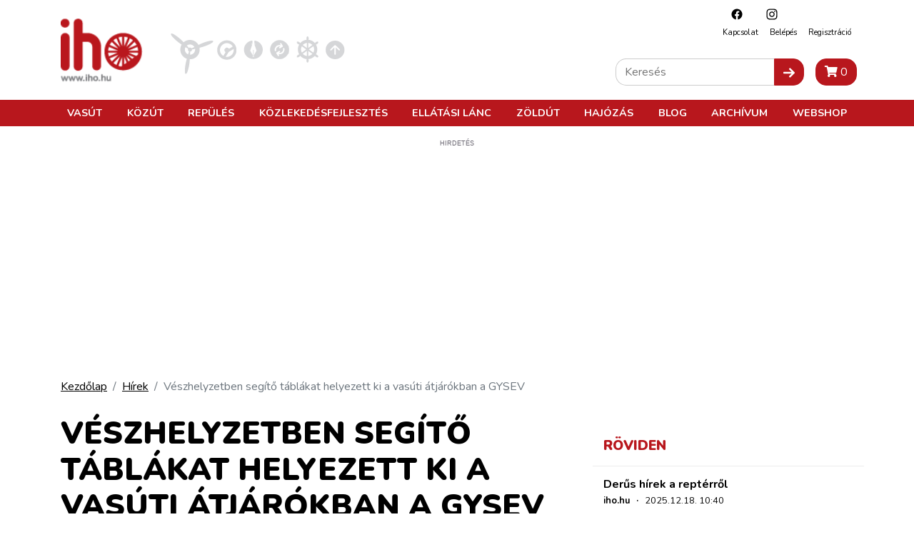

--- FILE ---
content_type: text/html; charset=UTF-8
request_url: https://iho.hu/hirek/veszhelyzetben-segito-tablakat-helyezett-ki-a-vasuti-atjarokban-a-gysev-230310
body_size: 46228
content:
<!DOCTYPE html>
<html lang="hu">

<head prefix="og: http://ogp.me/ns# fb: http://ogp.me/ns/fb#">
    <base href="https://iho.hu/"/>
    <style>
                            @charset "UTF-8";article,header,main,nav{display:block}h1,h4,h5{margin-top:0;margin-bottom:.5rem}h1,h4,h5{margin-bottom:.5rem;font-weight:500;line-height:1.2}.article-text img{max-width:100%;height:auto}.col-12,.col-lg-8{position:relative;width:100%;padding-right:15px;padding-left:15px}.my-4{margin-top:1.5rem!important}@font-face{font-family:Font Awesome\ 5 Free;font-style:normal;font-weight:400;font-display:swap;src:url(/fonts/fa-regular-400.eot?3351f435b3c9037fd88aeb04dc1e43bc);src:url(/fonts/fa-regular-400.eot?3351f435b3c9037fd88aeb04dc1e43bc) format("embedded-opentype"),url(/fonts/fa-regular-400.woff2?4165c2688309cbfb1b877caf8f75afb5) format("woff2"),url(/fonts/fa-regular-400.woff?73cf49a2232c06c920b7a34e36bfb58c) format("woff"),url(/fonts/fa-regular-400.ttf?a0e3ac82940c1998c5977fd4bc1f5ef6) format("truetype"),url(/fonts/fa-regular-400.svg?5d0861781aeef6c82fda3a3076954a1b) format("svg")}@font-face{font-family:Font Awesome\ 5 Free;font-style:normal;font-weight:900;font-display:swap;src:url(/fonts/fa-solid-900.eot?89e02bae13c9131c7468b1e729339ac1);src:url(/fonts/fa-solid-900.eot?89e02bae13c9131c7468b1e729339ac1) format("embedded-opentype"),url(/fonts/fa-solid-900.woff2?55eb2a60e8181f0e68b558c991973bf0) format("woff2"),url(/fonts/fa-solid-900.woff?cdfec5cf5e9840889790bcf2c4042583) format("woff"),url(/fonts/fa-solid-900.ttf?75f38a159982b6bd1704891332d95fa7) format("truetype"),url(/fonts/fa-solid-900.svg?0724bb8b89ab6b8b9b7df917b17be0b7) format("svg")}:root{--arrow-move-speed:.5s;--arrow-move-distance:10px;--blue:#007bff;--indigo:#6610f2;--purple:#6f42c1;--pink:#e83e8c;--red:#dc3545;--orange:#fd7e14;--yellow:#ffc107;--green:#28a745;--teal:#20c997;--cyan:#17a2b8;--white:#fff;--gray:#6c757d;--gray-dark:#343a40;--primary:#b8171d;--secondary:#666;--success:#28a745;--info:#17a2b8;--warning:#ffc107;--danger:#dc3545;--light:#f8f9fa;--dark:#343a40;--dark-gray:#4e4e4e;--vasut-def:#b8171d;--vasut-sub:#383e42;--repules-def:#b8171d;--repules-sub:#007cb0;--kozut-def:#b8171d;--kozut-sub:#da6e00;--hajozas-def:#b8171d;--hajozas-sub:#005f4e;--ellatasilanc-def:#b8171d;--ellatasilanc-sub:#651e38;--kozlekedesfejlesztes-def:#b8171d;--kozlekedesfejlesztes-sub:#a45729;--zoldut-def:#b8171d;--zoldut-sub:#61993b;--blog-def:#399;--blog-sub:#399;--breakpoint-xs:0;--breakpoint-sm:576px;--breakpoint-md:768px;--breakpoint-lg:992px;--breakpoint-xl:1200px;--font-family-sans-serif:"Nunito",sans-serif;--font-family-monospace:SFMono-Regular,Menlo,Monaco,Consolas,"Liberation Mono","Courier New",monospace}*,:after,:before{box-sizing:border-box}html{font-family:sans-serif;line-height:1.15;-webkit-text-size-adjust:100%}article,header,main,nav,section{display:block}body{margin:0;font-family:Nunito,sans-serif;font-size:1rem;font-weight:400;line-height:1.5;color:#000;text-align:left;background-color:#fff}h1,h2,h4,h5{margin-top:0;margin-bottom:.5rem}p{margin-top:0;margin-bottom:1rem}ol,ul{margin-bottom:1rem}ol,ul{margin-top:0}ul ul{margin-bottom:0}b{font-weight:bolder}a{text-decoration:none;background-color:transparent}a{color:#000}img{border-style:none}img,svg{vertical-align:middle}svg{overflow:hidden}button{border-radius:0}button,input{margin:0;font-family:inherit;font-size:inherit;line-height:inherit}button,input{overflow:visible}button{text-transform:none}[type=button],[type=submit],button{-webkit-appearance:button}[type=button]::-moz-focus-inner,[type=submit]::-moz-focus-inner,button::-moz-focus-inner{padding:0;border-style:none}[type=search]{outline-offset:-2px;-webkit-appearance:none}[type=search]::-webkit-search-decoration{-webkit-appearance:none}::-webkit-file-upload-button{font:inherit;-webkit-appearance:button}h1,h2,h4,h5{margin-bottom:.5rem;font-weight:500;line-height:1.2}h1{font-size:2.5rem}h2{font-size:2rem}h4{font-size:1.5rem}h5{font-size:1.25rem}.article-text img,.banner img{max-width:100%;height:auto}.container{width:100%;padding-right:15px;padding-left:15px;margin-right:auto;margin-left:auto}@media (min-width:576px){.container{max-width:540px}}@media (min-width:768px){.container{max-width:720px}}@media (min-width:992px){.container{max-width:960px}}@media (min-width:1200px){.container{max-width:1140px}}.row{display:flex;flex-wrap:wrap;margin-right:-15px;margin-left:-15px}.col-12,.col-lg-4,.col-lg-8{position:relative;width:100%;padding-right:15px;padding-left:15px}.col-12{flex:0 0 100%;max-width:100%}@media (min-width:992px){.col-lg-4{flex:0 0 33.3333333333%;max-width:33.3333333333%}.col-lg-8{flex:0 0 66.6666666667%;max-width:66.6666666667%}}.btn{display:inline-block;font-weight:400;color:#000;text-align:center;vertical-align:middle;background-color:transparent;border:1px solid transparent;padding:.375rem .75rem;font-size:1rem;line-height:1.5;border-radius:0}.btn-primary{color:#fff;background-color:#b8171d;border-color:#b8171d}.btn-secondary{color:#fff;background-color:#666;border-color:#666}.btn-sm{padding:.25rem .5rem;font-size:.875rem;line-height:1.5;border-radius:0}.fade:not(.show){opacity:0}.nav-link{display:block;padding:.5rem 1rem}.navbar{position:relative;padding:.5rem 1rem}.navbar,.navbar .container{display:flex;flex-wrap:wrap;align-items:center;justify-content:space-between}.navbar-nav{display:flex;flex-direction:column;padding-left:0;margin-bottom:0;list-style:none}.navbar-nav .nav-link{padding-right:0;padding-left:0}@media (max-width:991.98px){.navbar-expand-lg>.container{padding-right:0;padding-left:0}}@media (min-width:992px){.navbar-expand-lg{flex-flow:row nowrap;justify-content:flex-start}.navbar-expand-lg .navbar-nav{flex-direction:row}.navbar-expand-lg .navbar-nav .nav-link{padding-right:.5rem;padding-left:.5rem}.navbar-expand-lg>.container{flex-wrap:nowrap}}.breadcrumb{flex-wrap:wrap;padding:.75rem 1rem;margin-bottom:1rem;list-style:none;background-color:#e9ecef}.breadcrumb,.breadcrumb-item{display:flex}.breadcrumb-item+.breadcrumb-item{padding-left:.5rem}.breadcrumb-item+.breadcrumb-item:before{display:inline-block;padding-right:.5rem;color:#6c757d;content:"/"}.breadcrumb-item.active{color:#6c757d}.close{float:right;font-size:1.5rem;font-weight:700;line-height:1;color:#000;text-shadow:0 1px 0 #fff;opacity:.5}button.close{padding:0;background-color:transparent;border:0}.modal{position:fixed;top:0;left:0;z-index:1050;display:none;width:100%;height:100%;overflow:hidden;outline:0}.modal-dialog{position:relative;width:auto;margin:.5rem}.modal.fade .modal-dialog{transform:translateY(-50px)}.modal-dialog-centered{display:flex;align-items:center;min-height:calc(100% - 1rem)}.modal-dialog-centered:before{display:block;height:calc(100vh - 1rem);height:-webkit-min-content;height:-moz-min-content;height:min-content;content:""}.modal-content{position:relative;display:flex;flex-direction:column;width:100%;background-color:#fff;background-clip:padding-box;border:1px solid rgba(0,0,0,.2);outline:0}.modal-header{display:flex;align-items:flex-start;justify-content:space-between;padding:1rem;border-bottom:1px solid #dee2e6}.modal-header .close{padding:1rem;margin:-1rem -1rem -1rem auto}.modal-title{margin-bottom:0;line-height:1.5}.modal-body{position:relative;flex:1 1 auto;padding:1rem}.modal-footer{display:flex;flex-wrap:wrap;align-items:center;justify-content:flex-end;padding:.75rem;border-top:1px solid #dee2e6}.modal-footer>*{margin:.25rem}@media (min-width:576px){.modal-dialog{max-width:500px;margin:1.75rem auto}.modal-dialog-centered{min-height:calc(100% - 3.5rem)}.modal-dialog-centered:before{height:calc(100vh - 3.5rem);height:-webkit-min-content;height:-moz-min-content;height:min-content}}.d-none{display:none!important}.d-inline{display:inline!important}.d-flex{display:flex!important}@media (min-width:768px){.d-md-inline{display:inline!important}}.justify-content-between{justify-content:space-between!important}.fixed-top{top:0}.fixed-top{position:fixed;right:0;left:0;z-index:1030}.w-100{width:100%!important}.mx-0{margin-right:0!important}.mx-0{margin-left:0!important}.mb-3{margin-bottom:1rem!important}.ml-3{margin-left:1rem!important}.mt-4,.my-4{margin-top:1.5rem!important}.mb-4,.my-4{margin-bottom:1.5rem!important}.p-0{padding:0!important}.pt-4{padding-top:1.5rem!important}.mr-auto{margin-right:auto!important}.text-center{text-align:center!important}.text-uppercase{text-transform:uppercase!important}.main-page-wrapper{padding-top:63px}.mobile-cart-toggle{position:absolute;right:40px;top:14px}.toggle-navigation{width:24px;height:24px;background:#fff;z-index:11;position:absolute;right:10px;top:18px}@media (min-width:992px){.main-page-wrapper{padding-top:177px}.mobile-cart-toggle{display:none!important}.toggle-navigation{display:none!important}}.toggle-navigation .spacer{display:block;position:relative;width:24px;height:24px}.toggle-navigation .icon{position:absolute;top:50%;left:0;display:block;width:100%;height:8%;background-color:#333;font-size:0;-webkit-touch-callout:none}.toggle-navigation .icon:after,.toggle-navigation .icon:before{position:absolute;left:0;width:100%;height:100%;background:#333;content:""}.toggle-navigation .icon:before{transform:translateY(-250%)}.toggle-navigation .icon:after{transform:translateY(250%)}.mobile-navigation{position:fixed;top:60px;bottom:0;max-height:0;overflow:hidden;background:#fff;left:0;right:0;z-index:12;display:flex;flex-direction:column;--mm-item-height:40px;--mm-line-height:30px;--mm-item-ident:50px;--mm-offset-top:122px;--mm-offset-bottom:92px;--mm-arrow-size:15px;--mm-arrow-weight:2px}.mobile-navigation .btn-cart{border-radius:0;width:100%;z-index:1;flex-shrink:0}.mobile-navigation .mobile-navigation-search{flex-shrink:0}.mobile-navigation .mobile-navigation-body{flex-grow:1;position:relative}.mobile-navigation .mobile-navigation-body .mobile-seq-menu .mobile-seq-back{position:absolute;top:0;left:0;right:0;bottom:0;height:40px;background:0 0;border:none;display:none;width:100vw;text-align:left;padding-left:5vw;padding-right:5vw;z-index:2}.mobile-navigation .mobile-navigation-body .mobile-seq-menu .mobile-seq-back svg{transform:rotate(180deg);margin-left:0}.mobile-navigation .mobile-navigation-body .mobile-seq-menu a,.mobile-navigation .mobile-navigation-body .mobile-seq-menu li,.mobile-navigation .mobile-navigation-body .mobile-seq-menu span,.mobile-navigation .mobile-navigation-body .mobile-seq-menu ul{display:block;padding:0;margin:0;box-sizing:border-box}.mobile-navigation .mobile-navigation-body .mobile-seq-menu ul{background:#fff;-webkit-overflow-scrolling:touch;position:fixed;top:var(--mm-offset-top);left:100%;bottom:var(--mm-offset-bottom);width:200%;padding-right:100%;overflow:visible;max-height:0;overflow-x:hidden;overflow-y:auto;z-index:1}.mobile-navigation .mobile-navigation-body .mobile-seq-menu ul:after{content:"";display:block;height:var(--mm-item-height)}.mobile-navigation .mobile-navigation-body .mobile-seq-menu>ul{left:0}.mobile-navigation .mobile-navigation-body .mobile-seq-menu li{background:inherit}.mobile-navigation .mobile-navigation-body .mobile-seq-menu li .hasLink{display:flex;padding-right:0}.mobile-navigation .mobile-navigation-body .mobile-seq-menu li .hasLink a{flex:1}.mobile-navigation .mobile-navigation-body .mobile-seq-menu li .hasLink .openNextLevel{padding:0}.mobile-navigation .mobile-navigation-body .mobile-seq-menu li .openNextLevel{position:relative;background:inherit;width:calc(30px + 5vw)}.mobile-navigation .mobile-navigation-body .mobile-seq-menu li .openNextLevel:before{content:"";display:block;position:absolute;z-index:0;background:url(/images/nav-arrow.svg?6b3778133150978385e5251165b7b72c) 50% no-repeat;width:30px;height:11px;left:0;top:50%;transform:translateY(-50%)}.mobile-navigation .mobile-navigation-body .mobile-seq-menu a,.mobile-navigation .mobile-navigation-body .mobile-seq-menu span{font-size:16px;line-height:20px;position:relative;z-index:1;padding:20px 5vw}.mobile-navigation .mobile-navigation-body .mobile-seq-menu a{background:inherit;color:inherit;text-decoration:none}.mobile-navigation .mobile-navigation-body .mobile-seq-menu .seq-nav-block{margin:5px;padding:15px calc(5vw - 5px);top:var(--mm-item-height)}.mobile-navigation .mobile-navigation-body .mobile-seq-menu .seq-nav-block ul{position:relative;left:auto;top:auto;right:auto;bottom:auto;background:0 0;padding:0;margin:0}.mobile-navigation .mobile-navigation-body .mobile-seq-menu .seq-nav-block ul:after{display:none}.mobile-navigation .mobile-navigation-body .mobile-seq-menu .seq-nav-block a{padding-left:0}.mobile-navigation .mobile-navigation-body .mobile-seq-menu .seq-nav-block .seq-nav-blocktitle{font-weight:700;font-size:.9rem;line-height:1.25em;text-transform:uppercase;color:#b8171d;border-bottom:3px solid #b8171d;padding-bottom:15px;padding-top:15px}.mobile-navigation .social-icons-wrapper{text-align:center;background-color:#fff;z-index:1;flex-shrink:0}.mobile-navigation .social-icons-wrapper .social-icon{display:inline-block;padding:15px}.mobile-navigation .mobile-navigation-search{background:#f5f3f1;padding:7px 20px;z-index:1}.page-header{background:#fff;border-bottom:3px solid #b8171d}.page-header a{text-decoration:none}.header-top{position:relative;align-items:center}.header-top .secondary-nav{position:absolute;right:10px;top:10px;font-size:.7rem;text-transform:capitalize;display:none}.header-top .secondary-nav .social-icon{padding-left:18px;padding-right:.5rem}.header-top .secondary-nav .navbar-nav{justify-content:flex-end}.header-top .page-logo{display:block;padding-top:15px;padding-bottom:5px}.header-top .page-logo img{height:40px}.header-bottom{background:#b8171d;color:#fff;display:none;position:relative;z-index:12}@media (min-width:992px){.page-header{border-bottom:none}.header-top .secondary-nav{display:block}.header-top .page-logo{padding-top:25px}.header-top .page-logo img{height:60px}.header-top .page-logo img{height:110px}.header-bottom{display:block}.page-header:not(.is-compact) .header-bottom .nav-item .subnav{top:177px}}.header-bottom a{color:#fff}.header-bottom .navbar{padding-top:0;padding-bottom:0;text-transform:uppercase}.header-bottom .nav-item{font-weight:700;font-size:.9rem}.header-bottom .nav-item .subnav{position:fixed;top:117px;left:0;right:0;max-height:0;overflow:hidden;background:#8b1116;padding:0;margin:0;display:block;opacity:0}.header-bottom .nav-item .subnav ul{display:flex;flex-direction:column;flex-wrap:wrap;align-items:flex-start}.header-bottom .nav-item .subnav li{display:block;padding:10px;white-space:nowrap}.header-bottom .nav-item .subnav .container{position:relative;padding-left:350px;padding-top:20px;padding-bottom:20px}.header-bottom .nav-item .subnav .container .decor{position:absolute;left:0;top:0;bottom:0;width:350px}.header-bottom .nav-item .subnav .container .decor:after{content:"";position:absolute;right:0;top:0;bottom:0;left:50%;background:linear-gradient(-90deg,#8b1116,rgba(139,17,22,0))}.header-bottom .nav-item .subnav .container .decor img{height:100%;-o-object-fit:cover;object-fit:cover;-o-object-position:center;object-position:center;width:100%;mix-blend-mode:overlay}.category-nav ul{display:flex;margin:0;padding:0}.category-nav li{list-style:none;margin:0 5px}@media (max-width:360px){.category-nav li{margin:0 1px}}.category-nav li img{height:50px}.sidebar-header .title{font-size:1.2rem;font-weight:900;text-transform:uppercase;color:#b8171d}.breadcrumb{background:0 0;padding-left:0;padding-right:0;padding-top:0}.article-card{border-top:1px solid #ebebeb;padding-top:36px;margin-top:36px}.article-card a{text-decoration:none}.article-card .article-param{margin-bottom:.5rem;font-size:.8rem}.sidebar-box .article-card .article-param{margin-bottom:0}.article-card .article-title{font-size:1.2rem;line-height:1.2em;font-weight:700;margin-bottom:.25rem}.sidebar-box .article-card{padding-top:16px;margin-top:16px}.sidebar-box .article-card .article-title{font-size:1rem}.search-input-wrap{display:flex;flex:1}.search-input-wrap input[type=search]{flex:1;padding:.375rem .75rem;font-size:1rem;line-height:1.5;border:1px solid #ccc;border-right:none;border-radius:15px 0 0 15px}.icon-submit{border-radius:0 15px 15px 0}.header-search{position:absolute;right:10px;bottom:20px;display:none}@media (min-width:992px){.category-nav li img{height:68px}.header-search{display:block}}.article-page{position:relative}.article-page .article-param{font-size:.8rem;margin-bottom:1rem;padding:25px 0;border:1px solid #d5d6d8;border-right:none;border-left:none;display:flex;flex-direction:column}@media (min-width:768px){.article-page .article-param{flex-direction:row}}.article-page .article-param>*{display:inline-block}.article-header .article-title{font-size:2.7rem;font-weight:900;text-transform:uppercase;margin-bottom:.8rem}@media (max-width:768px){.article-header .article-title{font-size:1.4rem}}.fa{-moz-osx-font-smoothing:grayscale;-webkit-font-smoothing:antialiased;display:inline-block;font-style:normal;font-variant:normal;text-rendering:auto;line-height:1}.fa-shopping-cart:before{content:"\F07A"}.fa{font-family:Font Awesome\ 5 Free}.fa{font-weight:900}.content-component{margin-bottom:1rem}a{text-decoration:underline}a.btn{text-decoration:none}.main-page-wrapper{min-height:100vh;display:flex;flex-direction:column}.main-page-wrapper .main-content-wrapper{flex-grow:1}.icon{display:inline-block;width:1em;height:1em;stroke-width:0;stroke:currentColor;fill:currentColor}.icon-fb,.icon-insta{width:20px;height:20px}.iho-adzone{margin-bottom:1rem;text-align:center;max-width:100%;overflow:hidden}.iho-adzone>*{margin:auto}.iho-adzone.iho-adzone-unformatted{margin-bottom:0}.iho-adzone.iho-adzone-pushOutOfViewport{position:absolute;left:0;top:-100px}@media (update:slow),screen and (prefers-reduced-motion:reduce){*{-webkit-animation-duration:NaNs!important;animation-duration:NaNs!important;-webkit-animation-iteration-count:1!important;animation-iteration-count:1!important}}                    </style>
        <script>
            !function(a){"use strict";var b=function(b,c,d){var g,e=a.document,f=e.createElement("link");if(c)g=c;else{var h=(e.body||e.getElementsByTagName("head")[0]).childNodes;g=h[h.length-1]}var i=e.styleSheets;f.rel="stylesheet",f.href=b,f.media="only x",g.parentNode.insertBefore(f,c?g:g.nextSibling);var j=function(a){for(var b=f.href,c=i.length;c--;)if(i[c].href===b)return a();setTimeout(function(){j(a)})};return f.onloadcssdefined=j,j(function(){f.media=d||"all"}),f};"undefined"!=typeof module?module.exports=b:a.loadCSS=b}("undefined"!=typeof global?global:this);
            loadCSS('/css/app.css?id=7a2c2731daea365f8aea');
                    </script>
        <script type="text/javascript">
            document.cookie = "cssloaded=true";
        </script>
        <meta http-equiv="Content-Type" content="text/html; charset=utf-8"/>
    <meta http-equiv="X-UA-Compatible" content="IE=edge,chrome=1"/>
    <meta charset="utf-8">
    <meta name="viewport" content="width=device-width, initial-scale=1, shrink-to-fit=no">
    <meta name="csrf-token" content="mHWTlStDze5WdmFV3ZCytSW9jtlfTZc23bm0RZSo"/>
            <script type="application/bannerData" id="adData">
        {"url":"\/hirek\/veszhelyzetben-segito-tablakat-helyezett-ki-a-vasuti-atjarokban-a-gysev-230310","uid":"news-56092","pageType":"article","keywords":[],"category":"Vas\u00fat","adult":false,"gSense":false,"noads":false,"locked":false}
    </script>
        <!-- InMobi Choice. Consent Manager Tag v3.0 (for TCF 2.2) -->
<script type="text/javascript" async=true>
    (function() {
        var host = 'iho.hu';
        var element = document.createElement('script');
        var firstScript = document.getElementsByTagName('script')[0];
        var url = 'https://cmp.inmobi.com'
            .concat('/choice/', '2CFJPrqDGZcGN', '/', host, '/choice.js?tag_version=V3');
        var uspTries = 0;
        var uspTriesLimit = 3;
        element.async = true;
        element.type = 'text/javascript';
        element.src = url;

        firstScript.parentNode.insertBefore(element, firstScript);

        function makeStub() {
            var TCF_LOCATOR_NAME = '__tcfapiLocator';
            var queue = [];
            var win = window;
            var cmpFrame;

            function addFrame() {
                var doc = win.document;
                var otherCMP = !!(win.frames[TCF_LOCATOR_NAME]);

                if (!otherCMP) {
                    if (doc.body) {
                        var iframe = doc.createElement('iframe');

                        iframe.style.cssText = 'display:none';
                        iframe.name = TCF_LOCATOR_NAME;
                        doc.body.appendChild(iframe);
                    } else {
                        setTimeout(addFrame, 5);
                    }
                }
                return !otherCMP;
            }

            function tcfAPIHandler() {
                var gdprApplies;
                var args = arguments;

                if (!args.length) {
                    return queue;
                } else if (args[0] === 'setGdprApplies') {
                    if (
                        args.length > 3 &&
                        args[2] === 2 &&
                        typeof args[3] === 'boolean'
                    ) {
                        gdprApplies = args[3];
                        if (typeof args[2] === 'function') {
                            args[2]('set', true);
                        }
                    }
                } else if (args[0] === 'ping') {
                    var retr = {
                        gdprApplies: gdprApplies,
                        cmpLoaded: false,
                        cmpStatus: 'stub'
                    };

                    if (typeof args[2] === 'function') {
                        args[2](retr);
                    }
                } else {
                    if(args[0] === 'init' && typeof args[3] === 'object') {
                        args[3] = Object.assign(args[3], { tag_version: 'V3' });
                    }
                    queue.push(args);
                }
            }

            function postMessageEventHandler(event) {
                var msgIsString = typeof event.data === 'string';
                var json = {};

                try {
                    if (msgIsString) {
                        json = JSON.parse(event.data);
                    } else {
                        json = event.data;
                    }
                } catch (ignore) {}

                var payload = json.__tcfapiCall;

                if (payload) {
                    window.__tcfapi(
                        payload.command,
                        payload.version,
                        function(retValue, success) {
                            var returnMsg = {
                                __tcfapiReturn: {
                                    returnValue: retValue,
                                    success: success,
                                    callId: payload.callId
                                }
                            };
                            if (msgIsString) {
                                returnMsg = JSON.stringify(returnMsg);
                            }
                            if (event && event.source && event.source.postMessage) {
                                event.source.postMessage(returnMsg, '*');
                            }
                        },
                        payload.parameter
                    );
                }
            }

            while (win) {
                try {
                    if (win.frames[TCF_LOCATOR_NAME]) {
                        cmpFrame = win;
                        break;
                    }
                } catch (ignore) {}

                if (win === window.top) {
                    break;
                }
                win = win.parent;
            }
            if (!cmpFrame) {
                addFrame();
                win.__tcfapi = tcfAPIHandler;
                win.addEventListener('message', postMessageEventHandler, false);
            }
        };

        makeStub();

        var uspStubFunction = function() {
            var arg = arguments;
            if (typeof window.__uspapi !== uspStubFunction) {
                setTimeout(function() {
                    if (typeof window.__uspapi !== 'undefined') {
                        window.__uspapi.apply(window.__uspapi, arg);
                    }
                }, 500);
            }
        };

        var checkIfUspIsReady = function() {
            uspTries++;
            if (window.__uspapi === uspStubFunction && uspTries < uspTriesLimit) {
                console.warn('USP is not accessible');
            } else {
                clearInterval(uspInterval);
            }
        };

        if (typeof window.__uspapi === 'undefined') {
            window.__uspapi = uspStubFunction;
            var uspInterval = setInterval(checkIfUspIsReady, 6000);
        }
    })();
</script>
<!-- End InMobi Choice. Consent Manager Tag v3.0 (for TCF 2.2) -->

<script type="application/javascript" async>
    var debugVersion=Date.now();const admeLocalQueryString=window.location.search,admeLocalUrlParams=new URLSearchParams(admeLocalQueryString),admeLocalDebug=admeLocalUrlParams.has("admeDebug"),admeUrl="https://link.adaptivemedia.hu/adme/extra/adme",admeLink=admeLocalDebug?admeUrl+".js?v="+debugVersion:admeUrl+".min.js",admeElement=document.createElement("script");admeElement.src=admeLink,admeElement.async=true,document.head.appendChild(admeElement),admeElement.onload=()=>{console.log("adme.js loaded")},admeElement.onerror=()=>{console.log("adme.js cannot be loaded")};
</script>
    <!-- Google Tag Manager -->
<script>(function(w,d,s,l,i){w[l]=w[l]||[];w[l].push({'gtm.start':
            new Date().getTime(),event:'gtm.js'});var f=d.getElementsByTagName(s)[0],
        j=d.createElement(s),dl=l!='dataLayer'?'&l='+l:'';j.async=true;j.src=
        'https://www.googletagmanager.com/gtm.js?id='+i+dl;f.parentNode.insertBefore(j,f);
    })(window,document,'script','dataLayer','GTM-WJNKSZ');</script>
<!-- End Google Tag Manager -->
    <script async src="https://pagead2.googlesyndication.com/pagead/js/adsbygoogle.js?client=ca-pub-3727907233120212"
            crossorigin="anonymous"></script>
    <script>
        window.currentLocale = 'hu';
    </script>

    <link rel="apple-touch-icon" sizes="180x180" href="https://iho.hu/favicon/apple-touch-icon.png">
    <link rel="icon" type="image/png" sizes="32x32" href="https://iho.hu/favicon/favicon-32x32.png">
    <link rel="icon" type="image/png" sizes="16x16" href="https://iho.hu/favicon/favicon-16x16.png">
    <link rel="manifest" href="https://iho.hu/favicon/site.webmanifest">
    <link rel="mask-icon" href="https://iho.hu/favicon/safari-pinned-tab.svg" color="#b8171d">
    <meta name="msapplication-TileColor" content="#313131">
    <meta name="theme-color" content="#313131">

    <meta itemscope itemtype="http://schema.org/Website"/>
<meta property="dc.type" content="Text"/>
<meta property="dc.format" content="text/html"/>

<title>Vészhelyzetben segítő táblákat helyezett ki a vasúti átjárókban a GYSE...</title>
<meta name="dc.title" content="Vészhelyzetben segítő táblákat helyezett ki a vasúti átjárókban a GYSE...">
<meta property="og:title" content="Vészhelyzetben segítő táblákat helyezett ki a vasúti átjárókban a GYSE..."/>
<meta itemprop="name" content="Vészhelyzetben segítő táblákat helyezett ki a vasúti átjárókban a GYSE...">

    <meta name="description" content="A zöld színű, „Vészhelyzet esetén értesítendő” táblán telefonszám található, amellyel az adott vonalszakasz forgalomirányítóját lehet közvetlenül elérni."/>
    <meta name="dc.description" content="A zöld színű, „Vészhelyzet esetén értesítendő” táblán telefonszám található, amellyel az adott vonalszakasz forgalomirányítóját lehet közvetlenül elérni.">
    <meta property="og:description" content="A zöld színű, „Vészhelyzet esetén értesítendő” táblán telefonszám található, amellyel az adott vonalszakasz forgalomirányítóját lehet közvetlenül elérni."/>
    <meta itemprop="description" content="A zöld színű, „Vészhelyzet esetén értesítendő” táblán telefonszám található, amellyel az adott vonalszakasz forgalomirányítóját lehet közvetlenül elérni.">

    <meta name="keywords" content="Vészhelyzetben segítő táblákat helyezett ki a vasúti átjárókban a GYSEV"/>

<meta itemprop="image" content="https://iho.hu/storage/29340/gysev_veszhelyzet.JPG">
<meta property="og:image" content="https://iho.hu/storage/29340/gysev_veszhelyzet.JPG"/>

<meta itemprop="url" content="https://iho.hu/hirek/veszhelyzetben-segito-tablakat-helyezett-ki-a-vasuti-atjarokban-a-gysev-230310"/>
<meta name="dc.identifier" content="https://iho.hu/hirek/veszhelyzetben-segito-tablakat-helyezett-ki-a-vasuti-atjarokban-a-gysev-230310">
<meta property="og:url" content="https://iho.hu/hirek/veszhelyzetben-segito-tablakat-helyezett-ki-a-vasuti-atjarokban-a-gysev-230310"/>

<meta name="dc.language" content="hu">

<meta name="dc.publisher" content="WEBAPIX Kft.">
    <script>
                    window.translations = {"Highlighted Photo Article":"Kiemelt fot\u00f3s cikk","Update Posta Points":"PostaPontok friss\u00edt\u00e9se","import-posta-point":"Post\u00e1n marad\u00f3k import\u00e1l\u00e1sa","import-posta-csomagautomata":"Csomagautomat\u00e1k import\u00e1l\u00e1sa","Download Posta label":"Etikett let\u00f6lt\u00e9se","POST_MODE_CS":"Csomagautomata","POST_MODE_HA":"H\u00e1zhozsz\u00e1ll\u00edt\u00e1s","POST_MODE_PM":"Post\u00e1n Marad\u00f3","POST_MODE_PP":"Posta Pont","Careers":"Karrier","Career":"Karrier","Partners":"Partnerek","News authors":"H\u00edrszerkeszt\u0151k","Connecting articles":"Kapcsol\u00f3d\u00f3 bejegyz\u00e9sek","Successful contact!":"Megkeres\u00e9s\u00e9t r\u00f6gz\u00edtett\u00fck, hamarosan felvessz\u00fck \u00d6nnek a kapcsolatot!","Reset Password Notification":"Jelsz\u00f3 vissza\u00e1ll\u00edt\u00e1sa","You are receiving this email because we received a password reset request for your account.":"Az\u00e9rt kapja ezt az e-mailt, mert egy jelsz\u00f3-vissza\u00e1ll\u00edt\u00e1si k\u00e9r\u00e9st kaptunk a fi\u00f3kj\u00e1hoz.","This password reset link will expire in :count minutes.":"Ez a jelsz\u00f3-vissza\u00e1ll\u00edt\u00e1si hivatkoz\u00e1s :count percig \u00e9rv\u00e9nyes.","If you did not request a password reset, no further action is required.":"Ha nem k\u00e9rte a jelsz\u00f3 vissza\u00e1ll\u00edt\u00e1s\u00e1t, akkor nincs sz\u00fcks\u00e9g tov\u00e1bbi l\u00e9p\u00e9sekre.","Hello!":"Kedves Felhaszn\u00e1l\u00f3!","Whoops!":"Hopp\u00e1!","If you\u2019re having trouble clicking the \":actionText\" button, copy and paste the URL below\ninto your web browser:":"Amennyiben gondba \u00fctk\u00f6zne a \":actionText\" gombra t\u00f6rt\u00e9n\u0151 kattint\u00e1skor, m\u00e1solja a k\u00f6vetkez\u0151 URL-t a b\u00f6ng\u00e9sz\u0151j\u00e9be:","All rights reserved.":"Minden jog fenntartva.","No result in this category.":"Nincs tal\u00e1lat ebben a kateg\u00f3ri\u00e1ban.","Colleague":"Munkat\u00e1rsaink","Is special offer":"Kiemelt aj\u00e1nlat","Profile":"Profil","New Billing Address":"\u00daj sz\u00e1ml\u00e1z\u00e1si c\u00edm","House number":"H\u00e1zsz\u00e1m","Billing Addresses":"Sz\u00e1ml\u00e1z\u00e1si c\u00edmek","Shipping Addresses":"Sz\u00e1ll\u00edt\u00e1si c\u00edmek","New Shipping Address":"\u00daj sz\u00e1ll\u00edt\u00e1si c\u00edm","E-Mail Address":"E-mail c\u00edm","Login":"Bel\u00e9p\u00e9s","Password":"Jelsz\u00f3","Billing house number":"H\u00e1zsz\u00e1m","Shipping house number":"H\u00e1zsz\u00e1m","Product added to your out of stock list!":"A term\u00e9k felker\u00fclt a k\u00e9szletfigyel\u00e9si list\u00e1dra.","Product removed from your out of stock list.":"A term\u00e9k leker\u00fclt a k\u00e9szletfigyel\u00e9si list\u00e1dr\u00f3l.","You haven't added any product to your out of stock list yet.":"M\u00e9g nincs term\u00e9k a k\u00e9szletfigyel\u00e9si list\u00e1don.","Click to add the product to your out of stock list":"K\u00e9szletfigyel\u00e9s","Add to out of stock list":"K\u00e9szletfigyel\u00e9s","Click to remove the product to your out of stock list":"K\u00e9szletfigyel\u00e9s t\u00f6rl\u00e9se","Remove from out of stock list":"K\u00e9szletfigyel\u00e9s t\u00f6rl\u00e9se","Product added to your preorder list!":"A term\u00e9k felker\u00fclt a el\u0151rendel\u00e9si list\u00e1dra.","Product removed from your preorder list.":"A term\u00e9k leker\u00fclt a el\u0151rendel\u00e9si list\u00e1dr\u00f3l.","Product removed from your preorders.":"A term\u00e9k leker\u00fclt a el\u0151rendel\u00e9si list\u00e1dr\u00f3l.","You haven't added any product to your preorder list yet.":"M\u00e9g nincs term\u00e9k a el\u0151rendel\u00e9si list\u00e1don.","Click to add the product to your preorder list":"El\u0151rendel\u00e9s","Add to preorder list":"El\u0151rendel\u00e9s","Click to remove the product to your preorder list":"El\u0151rendel\u00e9s t\u00f6rl\u00e9se","Remove from preorder list":"El\u0151rendel\u00e9s t\u00f6rl\u00e9se","Sex":"Nem","Choose Sex":"V\u00e1lassz nemet","Discounts index":"Akci\u00f3k listaoldal","Flag new":"\u00dajdons\u00e1g","Flag highlighted":"Kiemelt","Flag pre order":"El\u0151rendelhet\u0151","A fresh verification link has been sent to your email address.":"\u00daj ellen\u0151rz\u0151 linket k\u00fcldt\u00fcnk az e-mail c\u00edmedre.","Discounts & Coupons":"Kedvezm\u00e9nyek \u00e9s kuponok","Coupons":"Kuponok","Heroes":"Szerepl\u0151k","Bindings":"K\u00f6t\u00e9sek","Covers":"Bor\u00edt\u00f3k","Decorations":"D\u00edsz\u00edt\u0151k","Natures":"Jellegek","Reasons":"Felhaszn\u00e1l\u00e1s","Accessories":"Kieg\u00e9sz\u00edt\u0151k","Choose Product Cover":"V\u00e1lassz bor\u00edt\u00f3t","Choose Product Binding":"V\u00e1lassz k\u00f6t\u00e9sek","Choose Product Decoration":"V\u00e1lassz dekor\u00e1ci\u00f3t","Choose Product Reason":"V\u00e1lassz felhaszn\u00e1l\u00e1st","Choose Product Nature":"V\u00e1lassz jelleget","Choose Product Hero":"V\u00e1lassz szerepl\u0151t","Choose Product Age Group":"V\u00e1lassz koroszt\u00e1lyt","Cover image":"Bor\u00edt\u00f3k\u00e9p","Update Pick Pack Points":"Pick Pack Pontok friss\u00edt\u00e9se","Regular Customer Discount":"T\u00f6rzsv\u00e1s\u00e1rl\u00f3i kedvezm\u00e9ny","Help":"S\u00fag\u00f3","Create":"\u00daj","Custom Product Lists":"Egyedi term\u00e9klist\u00e1k","ProductCategory":"Term\u00e9k kateg\u00f3ria","ProductSeries":"Sorozatok","ProductPackage":"Term\u00e9kcsomagok","GiftCard":"Aj\u00e1nd\u00e9kutalv\u00e1nyok","CustomProductList":"Term\u00e9klista","Successful newsletter subscription!":"Sikeres feliratkoz\u00e1s!","Home":"Kezd\u0151lap","Colleagues index":"Koll\u00e9g\u00e1k listaoldal","News index":"H\u00edrek listaoldal","Faqs":"Gyakran ism\u00e9telt k\u00e9rd\u00e9sek","News category index":"H\u00edrkateg\u00f3ri\u00e1k listaoldal","NewsCategory":"H\u00edrkateg\u00f3ria","Is active?":"Akt\u00edv?","Parent article":"Sz\u00fcl\u0151 tartalom","Choose Parent article":"V\u00e1lassz sz\u00fcl\u0151 tartalmat","Faq categories":"Gyakran ism\u00e9telt k\u00e9rd\u00e9sek kateg\u00f3ri\u00e1k","Date from":"Megjelen\u00e9s d\u00e1tum (-t\u00f3l)","Date until":"Megjelen\u00e9s d\u00e1tum (-ig)","Add":"Kos\u00e1rba","Cart":"Kos\u00e1r","Total gross price:":"R\u00e9sz\u00f6sszeg:","Checkout":"P\u00e9nzt\u00e1r","Quantity":"Mennyis\u00e9g","Price:":"\u00c1r:","Total net price:":"Nett\u00f3 \u00f6sszeg:","Total vat value:":"\u00c1FA \u00f6sszege:","Shipping mode":"Sz\u00e1ll\u00edt\u00e1si m\u00f3d","Payment mode":"Fizet\u00e9si m\u00f3d","Customer data":"V\u00e1s\u00e1rl\u00f3i adatok","Summary":"\u00d6sszes\u00edt\u00e9s","Your cart is empty!":"Az \u00d6n kosara \u00fcres!","Next":"Tov\u00e1bb","Back":"Vissza","Name":"Teljes n\u00e9v","E-mail":"E-mail c\u00edm","Phone":"Telefonsz\u00e1m","Billing data":"Sz\u00e1ml\u00e1z\u00e1si adatok","Billing name":"Sz\u00e1ml\u00e1z\u00e1si n\u00e9v","Billing zip":"Ir\u00e1ny\u00edt\u00f3sz\u00e1m","Billing city":"Telep\u00fcl\u00e9s","Billing address":"C\u00edm","Vat number":"Ad\u00f3sz\u00e1m","Shipping data":"Sz\u00e1ll\u00edt\u00e1si adatok","Same as billing address":"Megegyezik a sz\u00e1ml\u00e1z\u00e1si adatokkal","Shipping name":"N\u00e9v","Shipping zip":"Ir\u00e1ny\u00edt\u00f3sz\u00e1m","Shipping city":"Telep\u00fcl\u00e9s","Shipping address":"C\u00edm","Basic data":"V\u00e1s\u00e1rl\u00f3 adatai","Comment":"Megjegyz\u00e9s","Shipping cost":"Sz\u00e1ll\u00edt\u00e1si k\u00f6lts\u00e9g","Amount to be paid":"Fizetend\u0151 \u00f6sszeg","Submit":"Rendel\u00e9s v\u00e9gleges\u00edt\u00e9se","Reset Password":"Jelsz\u00f3eml\u00e9keztet\u0151","Send Password Reset Link":"Jelsz\u00f3eml\u00e9keztet\u0151 k\u00fcld\u00e9se","Confirm Password":"Jelsz\u00f3 meger\u0151s\u00edt\u00e9se","Register":"Regisztr\u00e1ci\u00f3","Verify Your Email Address":"E-mail c\u00edm meger\u0151s\u00edt\u00e9se sz\u00fcks\u00e9ges","Before proceeding, please check your email for a verification link.":"K\u00e9rj\u00fck ellen\u0151rizze postafi\u00f3kj\u00e1t \u00e9s a rendszer\u00fcnk \u00e1ltal k\u00fcld\u00f6tt e-mailben tal\u00e1lhat\u00f3 hivatkoz\u00e1son kereszt\u00fcl er\u0151s\u00edtse meg felhaszn\u00e1l\u00f3i fi\u00f3kj\u00e1t.","If you did not receive the email":"Amennyiben az e-mail nem \u00e9rkezett meg","click here to request another":"kattintson ide a meger\u0151s\u00edt\u0151 e-mail \u00fajrak\u00fcld\u00e9s\u00e9hez","New address":"\u00daj c\u00edm hozz\u00e1ad\u00e1sa","Addresses":"C\u00edmeim","New shipping address":"\u00daj sz\u00e1ll\u00edt\u00e1si c\u00edm","New billing address":"\u00daj sz\u00e1ml\u00e1z\u00e1si c\u00edm","City":"Telep\u00fcl\u00e9s","Street":"C\u00edm","Post code":"Ir\u00e1ny\u00edt\u00f3sz\u00e1m","Address name":"C\u00edm megnevez\u00e9se","Save":"Ment\u00e9s","Tax number":"Ad\u00f3sz\u00e1m","Choose Author":"V\u00e1lassz szerz\u0151t","News Category":"H\u00edr kateg\u00f3ria","Position":"Poz\u00edci\u00f3","Metadata":"Meta adatok","Home title":"F\u0151oldali c\u00edm","Preview":"El\u0151n\u00e9zet","Author":"Szerz\u0151","Reorder items":"Sorrendez\u00e9s","Product accessories":"Term\u00e9k kieg\u00e9sz\u00edt\u0151k","Product bindings":"Term\u00e9k k\u00f6t\u00e9sek","Product covers":"Term\u00e9k bor\u00edt\u00f3k","Product decorations":"Term\u00e9k d\u00edsz\u00edt\u0151k","Product heroes":"Term\u00e9k szerepl\u0151k","Product natures":"Term\u00e9k jellegek","Product reasons":"Term\u00e9k felhaszn\u00e1l\u00e1sok","Product accessory":"Term\u00e9k kieg\u00e9sz\u00edt\u0151","Product binding":"Term\u00e9k k\u00f6t\u00e9s","Product cover":"Term\u00e9k bor\u00edt\u00f3","Product decoration":"Term\u00e9k d\u00edsz\u00edt\u0151","Product hero":"Term\u00e9k szerepl\u0151","Product nature":"Term\u00e9k jelleg","Product reason":"Term\u00e9k felhaszn\u00e1l\u00e1s","Products index":"Term\u00e9k listaoldal","Product age groups":"Term\u00e9k koroszt\u00e1lyok","Inactive":"Inakt\u00edv","Successfully deleted!":"T\u00f6rl\u00e9s sikeres!","sorting":"rendez\u00e9s","Filter":"Sz\u0171r\u00e9s","Choose":"V\u00e1lassz","Login as user":"Bel\u00e9p\u00e9s a nev\u00e9ben","Set new password":"\u00daj jelsz\u00f3 k\u00fcld\u00e9se","Email Verified At":"E-mail meger\u0151s\u00edt\u00e9s d\u00e1tuma","No match found":"A keresett kifejez\u00e9sre nincs tal\u00e1lat","Thank you for choosing us!":"Megrendel\u00e9s\u00e9t r\u00f6gz\u00edtett\u00fck!","To get back to the home page, click <a href=':link'>here<\/a>.":"A f\u0151oldalra t\u00f6rt\u00e9n\u0151 visszat\u00e9r\u00e9shez kattintson <a href=':link'>ide<\/a>.","Cancel":"M\u00e9gsem","Delete":"T\u00f6rl\u00e9s","Product Cover":"Bor\u00edt\u00f3","Release date":"Megjelen\u00e9s d\u00e1tuma","Size":"M\u00e9ret","Pagecount":"Oldalsz\u00e1m","Product Binding":"K\u00f6t\u00e9s","Product Decoration":"D\u00edsz\u00edt\u0151","Product Reason":"Kinek-minek","Product Nature":"Jelleg","Product Hero":"Szerepl\u0151","Product Age Group":"Koroszt\u00e1ly","Enter the coupon code!":"Kuponk\u00f3d \/ aj\u00e1nd\u00e9kutalv\u00e1ny bev\u00e1lt\u00e1s","Redeem":"Bev\u00e1lt\u00e1s","Missing coupon!":"Nem l\u00e9tez\u0151 kuponk\u00f3d!","Code: :code":"Kuponk\u00f3d: :code","Discount: :value (:percentage%)":"Kedvezm\u00e9ny: :value (:percentage%)","Percent discount coupon":"Sz\u00e1zal\u00e9kos kedvezm\u00e9ny","Coupon is already added!":"Ez a kupon m\u00e1r aktiv\u00e1lva van a kosaradban!","Coupon removed!":"Kupon elt\u00e1vol\u00edtva","The cart value is less than the coupon's minimum cart value (:value Ft)!":"A kos\u00e1r \u00e9rt\u00e9ke alacsonyabb, mint a kupon minim\u00e1lis kos\u00e1r\u00e9rt\u00e9ke (:value Ft)!","Out of stock":"Nincs k\u00e9szleten","Stock":"K\u00e9szlet","Stock Per Cart":"K\u00e9szlet\/kos\u00e1r","Rating":"\u00c9rt\u00e9kel\u00e9s","No one has rated this product yet.":"M\u00e9g senki sem \u00e9rt\u00e9kelte ezt a term\u00e9ket.","Rate this product":"\u00c9rt\u00e9kelje a term\u00e9ket","Rating sent successfully":"Sikeres \u00e9rt\u00e9kel\u00e9s!","My Ratings":"\u00c9rt\u00e9kel\u00e9seim","Latest Ratings":"Legfrissebb \u00e9rt\u00e9kel\u00e9sek","<a href=':link'>Login<\/a> to rate this product!":"\u00c9rt\u00e9kel\u00e9s lead\u00e1s\u00e1hoz <a href=':link'>jelentkezzen be!<\/a>","Submit review":"\u00c9rt\u00e9kel\u00e9s k\u00fcld\u00e9se","You haven't rated any product yet.":"M\u00e9g nem \u00e9rt\u00e9kelt egyetlen term\u00e9ket sem.","Product added to your 'save for later' list.":"A term\u00e9k felker\u00fclt a mentett term\u00e9kek list\u00e1dra.","Product removed from your 'save for later' list.":"A term\u00e9k leker\u00fclt a mentett term\u00e9kek list\u00e1dr\u00f3l.","You haven't added any product to your list yet.":"M\u00e9g nincs mentett term\u00e9ked.","Product added to your wishlist!":"A term\u00e9ket elmentett\u00fck a k\u00edv\u00e1ns\u00e1glist\u00e1j\u00e1ba!","Order date":"Rendel\u00e9s id\u0151pontja","Product removed from your wishlist.":"A term\u00e9ket elt\u00e1vol\u00edtottuk a k\u00edv\u00e1ns\u00e1glist\u00e1bj\u00e1b\u00f3l.","You haven't added any product to your wishlist yet.":"Egyetlen k\u00f6nyv sincs m\u00e9g a kiv\u00e1ns\u00e1glist\u00e1dban.","Click to add the product to your wishlist":"Kattints a term\u00e9k k\u00edv\u00e1ns\u00e1glist\u00e1ra helyez\u00e9shez","Click to remove the product from your wishlist":"Kattints a term\u00e9k k\u00edv\u00e1ns\u00e1glist\u00e1r\u00f3l t\u00f6rt\u00e9n\u0151 elt\u00e1vol\u00edt\u00e1shoz","tags":"c\u00edmk\u00e9k","You need to spend :amountLeft more HUF to get a free delivery (:itemName)!":"Ingyenes sz\u00e1ll\u00edt\u00e1s\u00e9rt m\u00e9g :amountLeft-\u00e9rt kell v\u00e1s\u00e1rolnod!","Save for later":"Mentett term\u00e9kek list\u00e1j\u00e1ra helyez\u00e9s","Remove from wishlist":"Term\u00e9k elt\u00e1vol\u00edt\u00e1sa a k\u00edv\u00e1ns\u00e1glist\u00e1r\u00f3l","Remove from 'save for later' list":"Elt\u00e1vol\u00edt\u00e1s a mentett term\u00e9kek list\u00e1j\u00e1r\u00f3l","Download Invoice":"Sz\u00e1mla let\u00f6lt\u00e9se","Greetings, :name!":"Tisztelt :name!","You have received the invoice of your order with ID :payableID as an attachment of this email.":"Csatolm\u00e1nyban k\u00fcldj\u00fck :payableID azonos\u00edt\u00f3j\u00fa rendel\u00e9s\u00e9r\u0151l k\u00e9sz\u00fclt sz\u00e1ml\u00e1j\u00e1t!","Thank you for choosing us.":"K\u00f6sz\u00f6nj\u00fck, hogy minket v\u00e1lasztott.","Regards":"\u00dcdv\u00f6zlettel","Invoice":"Sz\u00e1mla","To add to your preorder list, please log in!":"El\u0151rendel\u00e9shes jelentkezz be!","Payment cost":"Fizet\u00e9si m\u00f3d d\u00edja","natural person":"Mag\u00e1nszem\u00e9lyk\u00e9nt v\u00e1s\u00e1rolok","legal person":"Jogi szem\u00e9lyk\u00e9nt k\u00edv\u00e1nok v\u00e1s\u00e1rolni","Select option":"V\u00e1lassz","Press enter to select":"Kiv\u00e1laszt","Press enter to remove":"T\u00f6r\u00f6l","Selected":"Kiv\u00e1lasztott","Value":"\u00c9rt\u00e9k","Free Shipping!":"V\u00e1s\u00e1rl\u00e1sod ingyen sz\u00e1ll\u00edtjuk!","Package discount":"Csomag kedvezm\u00e9ny","Value: :value":"\u00c9rt\u00e9k: :value","Purchased gift cards":"Megv\u00e1s\u00e1rolt aj\u00e1nd\u00e9kutalv\u00e1nyok","Purchase Date":"V\u00e1s\u00e1rl\u00e1s d\u00e1tuma","Valid Until":"Eddig \u00e9rv\u00e9nyes","Used":"Felhaszn\u00e1lva","You must accept the Terms and Conditions!":"Az \u00c1ltal\u00e1nos Szerz\u0151d\u00e9si Felt\u00e9telek \u00e9s az Adatnyilatkozat el kell legyen fogadva!","Verify Email Address":"E-mail c\u00edm meger\u0151s\u00edt\u00e9se","Please click the button below to verify your email address.":"K\u00e9rj\u00fck az al\u00e1bbi gombra kattintva er\u0151s\u00edtse meg e-mail c\u00edm\u00e9t.","If you did not create an account, no further action is required.":"Ha nem \u00d6n hozott l\u00e9tre fi\u00f3kot, nincs tov\u00e1bbi teend\u0151je.","Highlighted products":"Kiemelt term\u00e9kek","Flag free shipping":"Ingyenes sz\u00e1ll\u00edt\u00e1s","Items with explicit free shipping were placed in the cart":"Kiz\u00e1r\u00f3lag ingyenes sz\u00e1ll\u00edt\u00e1ssal rendelkez\u0151 term\u00e9kek ker\u00fcltek a kos\u00e1rba","Add new billing address":"\u00daj sz\u00e1ml\u00e1z\u00e1si c\u00edm megad\u00e1sa","Add new shipping address":"\u00daj sz\u00e1ll\u00edt\u00e1si c\u00edm megad\u00e1sa","Refreshed":"Friss\u00fclt","Auto Refresh":"Megjelen\u00e9si d\u00e1tum automatikus friss\u00edt\u00e9se","update-product-price":"FEL\u00dcL\u00cdRJA a term\u00e9k \u00e1rait"};
            </script>
    <script type="text/javascript">
    var Ziggy = {
        namedRoutes: {"shop.checkout.store":{"uri":"checkout","methods":["POST"],"domain":null},"shop.giftCardCoupons.download":{"uri":"gift-card-coupons\/{giftCardCoupon}","methods":["GET","HEAD"],"domain":null},"shop.api.login":{"uri":"api\/login","methods":["POST"],"domain":null},"shop.api.cart.items.index":{"uri":"api\/carts\/items","methods":["GET","HEAD"],"domain":null},"shop.api.cart.items.store":{"uri":"api\/carts\/items","methods":["POST"],"domain":null},"shop.api.cart.items.update":{"uri":"api\/carts\/items","methods":["PATCH"],"domain":null},"shop.api.cart.items.destroy":{"uri":"api\/carts\/items","methods":["DELETE"],"domain":null},"shop.api.checkout.data":{"uri":"api\/checkout\/data","methods":["GET","HEAD"],"domain":null},"shop.api.checkout.shippingMode.store":{"uri":"api\/checkout\/shipping-mode","methods":["POST"],"domain":null},"shop.api.checkout.paymentMode.store":{"uri":"api\/checkout\/payment-mode","methods":["POST"],"domain":null},"shop.api.checkout.guestCustomerData.store":{"uri":"api\/checkout\/guest-customer-data","methods":["POST"],"domain":null},"shop.api.checkout.authenticatedCustomerData.store":{"uri":"api\/checkout\/authenticated-customer-data","methods":["POST"],"domain":null},"shop.api.checkout.summary":{"uri":"api\/checkout\/summary","methods":["GET","HEAD"],"domain":null},"shop.api.cart.coupons.redeem":{"uri":"api\/carts\/coupons","methods":["POST"],"domain":null},"shop.api.cart.coupons.remove":{"uri":"api\/carts\/coupons","methods":["DELETE"],"domain":null},"shop.product.index":{"uri":"termekek","methods":["GET","HEAD"],"domain":null},"shop.product.show":{"uri":"termek\/{product}","methods":["GET","HEAD"],"domain":null},"shop.productSeries.index":{"uri":"sorozatok","methods":["GET","HEAD"],"domain":null},"shop.productSeries.show":{"uri":"sorozat\/{productSeries}","methods":["GET","HEAD"],"domain":null},"shop.productPackages.index":{"uri":"csomagok","methods":["GET","HEAD"],"domain":null},"shop.productPackages.show":{"uri":"csomag\/{productPackage}","methods":["GET","HEAD"],"domain":null},"shop.customProductList.show":{"uri":"termeklista\/{customProductList}","methods":["GET","HEAD"],"domain":null},"shop.productCategory.show":{"uri":"kategoria\/{productCategory}","methods":["GET","HEAD"],"domain":null},"shop.giftCards.index":{"uri":"ajandekutalvanyok","methods":["GET","HEAD"],"domain":null},"shop.giftCards.show":{"uri":"ajandekutalvanyok\/{giftCard}","methods":["GET","HEAD"],"domain":null},"shop.checkout.show":{"uri":"vasarlas","methods":["GET","HEAD"],"domain":null},"shop.thankYou.show":{"uri":"vasarlas\/sikeres-rendeles","methods":["GET","HEAD"],"domain":null},"shop.addresses.index":{"uri":"profil\/cimek","methods":["GET","HEAD"],"domain":null},"shop.addresses.store":{"uri":"profil\/cimek","methods":["POST"],"domain":null},"shop.addresses.destroy":{"uri":"profil\/cimek\/{addresses}","methods":["DELETE"],"domain":null}},
        baseUrl: 'https://iho.hu/',
        baseProtocol: 'https',
        baseDomain: 'iho.hu',
        basePort: false,
        defaultParameters: []
    };

    
</script>
    <script type="application/ld+json">
    {
        "@context": "http://schema.org",
        "@type": "NewsArticle",
        "@id": "https://iho.hu/hirek/veszhelyzetben-segito-tablakat-helyezett-ki-a-vasuti-atjarokban-a-gysev-230310#56092",
        "headline": "Vészhelyzetben segítő táblákat helyezett ki a vasúti átjárókban a GYSEV",
        "author": "iho/vasút",
        "datePublished": "2023-03-10 09:37:33",
        "dateModified": "2023-03-10 12:02:51",
        "mainEntityOfPage": "https://iho.hu/hirek/veszhelyzetben-segito-tablakat-helyezett-ki-a-vasuti-atjarokban-a-gysev-230310",
                "image": "https://iho.hu/storage/29340/gysev_veszhelyzet.JPG",
                "publisher": {
            "@type": "Organization",
            "name": "Indóház.hu",
            "logo": {
                "@type": "ImageObject",
                "url": "https://iho.hu/images/default-meta.png"
            }
        }
    }
</script>

    <script src="//headerbidding.services/files/hb.js"></script>
<script src="//headerbidding.services/files/iho.js"></script> 
</head>

<body>
<!-- Google Tag Manager (noscript) -->
<noscript><iframe src="https://www.googletagmanager.com/ns.html?id=GTM-WJNKSZ"
                  height="0" width="0" style="display:none;visibility:hidden"></iframe></noscript>
<!-- End Google Tag Manager (noscript) -->

<svg style="position: absolute; width: 0; height: 0; overflow: hidden" version="1.1" xmlns="http://www.w3.org/2000/svg" xmlns:xlink="http://www.w3.org/1999/xlink">
    <defs>

        <symbol id="arrow-right" viewBox="0 0 492.004 492.004" style="enable-background:new 0 0 492.004 492.004;" xml:space="preserve">
		<path d="M484.14,226.886L306.46,49.202c-5.072-5.072-11.832-7.856-19.04-7.856c-7.216,0-13.972,2.788-19.044,7.856l-16.132,16.136
			c-5.068,5.064-7.86,11.828-7.86,19.04c0,7.208,2.792,14.2,7.86,19.264L355.9,207.526H26.58C11.732,207.526,0,219.15,0,234.002
			v22.812c0,14.852,11.732,27.648,26.58,27.648h330.496L252.248,388.926c-5.068,5.072-7.86,11.652-7.86,18.864
			c0,7.204,2.792,13.88,7.86,18.948l16.132,16.084c5.072,5.072,11.828,7.836,19.044,7.836c7.208,0,13.968-2.8,19.04-7.872
			l177.68-177.68c5.084-5.088,7.88-11.88,7.86-19.1C492.02,238.762,489.228,231.966,484.14,226.886z"/>
        </symbol>
        <symbol id="arrow-right-long" width="93" height="13" viewBox="0 0 93 13" fill="none">
            <line x1="0.75" y1="6.25" x2="90.25" y2="6.25" stroke="#F9DD39" stroke-width="1.5" stroke-linecap="round"/>
            <path d="M86 1L91 6.5L86 12" stroke="#F9DD39" stroke-width="1.5" stroke-linecap="round"/>
        </symbol>
        <symbol id="icon-newsletter" viewBox="0 0 32 32">
            <path d="M2.667 9.899h-0.667v1.333h0.667v-1.333zM7.154 9.899h-4.487v1.333h4.487v-1.333z"></path>
            <path fill="none" stroke-linejoin="miter" stroke-linecap="butt" stroke-miterlimit="4" stroke-width="1.3333" d="M2.667 10.564v11.603c0 1.381 1.119 2.5 2.5 2.5v0c1.381 0 2.5-1.119 2.5-2.5v-14.167"></path>
            <path fill="none" stroke-linejoin="miter" stroke-linecap="square" stroke-miterlimit="4" stroke-width="1.3333" d="M7.667 8h21.667v14c0 1.473-1.194 2.667-2.667 2.667h-20.667"></path>
            <path fill="none" stroke-linejoin="miter" stroke-linecap="butt" stroke-miterlimit="4" stroke-width="1.3333" d="M11.786 12.284h4.5v4.5h-4.5v-4.5z"></path>
            <path fill="none" stroke-linejoin="miter" stroke-linecap="butt" stroke-miterlimit="4" stroke-width="1.3333" d="M11.12 20.785h15.833"></path>
            <path fill="none" stroke-linejoin="miter" stroke-linecap="butt" stroke-miterlimit="4" stroke-width="1.3333" d="M19.453 12.451h7.5"></path>
            <path fill="none" stroke-linejoin="miter" stroke-linecap="butt" stroke-miterlimit="4" stroke-width="1.3333" d="M19.453 16.619h7.5"></path>
        </symbol>
        <symbol id="icon-fb" viewBox="0 0 32 32">
            <path d="M28 16c0-6.627-5.372-12-12-12s-12 5.373-12 12c0 5.99 4.388 10.954 10.125 11.854v-8.385h-3.047v-3.469h3.047v-2.644c0-3.008 1.792-4.669 4.533-4.669 1.313 0 2.686 0.234 2.686 0.234v2.953h-1.513c-1.491 0-1.956 0.925-1.956 1.874v2.251h3.328l-0.532 3.469h-2.796v8.385c5.737-0.9 10.125-5.865 10.125-11.854z"></path>
        </symbol>
        <symbol id="icon-youtube" viewBox="0 0 32 32">
            <path d="M27.499 10.59c-0.139-0.498-0.404-0.953-0.77-1.318s-0.82-0.631-1.318-0.77c-1.871-0.501-9.4-0.501-9.4-0.501s-7.51-0.010-9.4 0.501c-0.498 0.139-0.953 0.404-1.318 0.77s-0.631 0.82-0.77 1.318c-0.355 1.915-0.529 3.859-0.522 5.807-0.006 1.94 0.169 3.877 0.522 5.785 0.139 0.498 0.404 0.953 0.77 1.319s0.82 0.631 1.318 0.77c1.869 0.502 9.4 0.502 9.4 0.502s7.509 0 9.4-0.502c0.498-0.139 0.952-0.404 1.318-0.77s0.631-0.82 0.77-1.319c0.346-1.909 0.513-3.845 0.5-5.785 0.014-1.947-0.153-3.891-0.5-5.807zM13.608 19.989v-7.196l6.266 3.603-6.266 3.592z"></path>
        </symbol>
        <symbol id="icon-insta" viewBox="0 0 32 32">
            <path d="M16 4c-3.26 0-3.667 0.015-4.947 0.072-1.278 0.060-2.148 0.261-2.913 0.558-0.789 0.306-1.459 0.717-2.126 1.384s-1.079 1.336-1.384 2.126c-0.297 0.765-0.499 1.635-0.558 2.913-0.060 1.28-0.072 1.687-0.072 4.947s0.015 3.667 0.072 4.947c0.060 1.277 0.261 2.148 0.558 2.913 0.306 0.788 0.717 1.459 1.384 2.126 0.667 0.666 1.336 1.079 2.126 1.384 0.766 0.296 1.636 0.499 2.913 0.558 1.28 0.060 1.687 0.072 4.947 0.072s3.667-0.015 4.947-0.072c1.277-0.060 2.148-0.262 2.913-0.558 0.788-0.306 1.459-0.718 2.126-1.384 0.666-0.667 1.079-1.335 1.384-2.126 0.296-0.765 0.499-1.636 0.558-2.913 0.060-1.28 0.072-1.687 0.072-4.947s-0.015-3.667-0.072-4.947c-0.060-1.277-0.262-2.149-0.558-2.913-0.306-0.789-0.718-1.459-1.384-2.126-0.667-0.667-1.335-1.079-2.126-1.384-0.765-0.297-1.636-0.499-2.913-0.558-1.28-0.060-1.687-0.072-4.947-0.072zM16 6.16c3.203 0 3.585 0.016 4.85 0.071 1.17 0.055 1.805 0.249 2.227 0.415 0.562 0.217 0.96 0.477 1.382 0.896 0.419 0.42 0.679 0.819 0.896 1.381 0.164 0.422 0.36 1.057 0.413 2.227 0.057 1.266 0.070 1.646 0.070 4.85s-0.015 3.585-0.074 4.85c-0.061 1.17-0.256 1.805-0.421 2.227-0.224 0.562-0.479 0.96-0.899 1.382-0.419 0.419-0.824 0.679-1.38 0.896-0.42 0.164-1.065 0.36-2.235 0.413-1.274 0.057-1.649 0.070-4.859 0.070-3.211 0-3.586-0.015-4.859-0.074-1.171-0.061-1.816-0.256-2.236-0.421-0.569-0.224-0.96-0.479-1.379-0.899-0.421-0.419-0.69-0.824-0.9-1.38-0.165-0.42-0.359-1.065-0.42-2.235-0.045-1.26-0.061-1.649-0.061-4.844 0-3.196 0.016-3.586 0.061-4.861 0.061-1.17 0.255-1.814 0.42-2.234 0.21-0.57 0.479-0.96 0.9-1.381 0.419-0.419 0.81-0.689 1.379-0.898 0.42-0.166 1.051-0.361 2.221-0.421 1.275-0.045 1.65-0.060 4.859-0.060l0.045 0.030zM16 9.838c-3.405 0-6.162 2.76-6.162 6.162 0 3.405 2.76 6.162 6.162 6.162 3.405 0 6.162-2.76 6.162-6.162 0-3.405-2.76-6.162-6.162-6.162zM16 20c-2.21 0-4-1.79-4-4s1.79-4 4-4c2.21 0 4 1.79 4 4s-1.79 4-4 4zM23.846 9.595c0 0.795-0.646 1.44-1.44 1.44s-1.44-0.646-1.44-1.44 0.646-1.439 1.44-1.439c0.793-0.001 1.44 0.645 1.44 1.439z"></path>
        </symbol>
        <symbol id="icon-nav-arrow-left" viewBox="0 0 48 32">
            <path stroke-linejoin="miter" stroke-linecap="round" stroke-miterlimit="4" stroke-width="2.2857" d="M46.857 16.868h-43.429"></path>
            <path stroke-linejoin="miter" stroke-linecap="round" stroke-miterlimit="4" stroke-width="2.2857" d="M13.714 29.714l-11.429-12.571 11.429-12.571"></path>
        </symbol>
        <symbol id="icon-nav-arrow-right" viewBox="0 0 48 32">
            <path stroke-linejoin="miter" stroke-linecap="round" stroke-miterlimit="4" stroke-width="2.2857" d="M1.714 16h43.429"></path>
            <path stroke-linejoin="miter" stroke-linecap="round" stroke-miterlimit="4" stroke-width="2.2857" d="M34.857 3.429l11.429 12.571-11.429 12.571"></path>
        </symbol>
        <symbol id="icon-search" viewBox="0 0 24 25">
                <circle cx="10.6064" cy="11.5002" r="6.75" transform="rotate(45 10.6064 11.5002)" stroke="black" fill="none"
                    stroke-width="1.5" />
                <path d="M7.95382 8.84892C9.41828 7.38445 11.7927 7.38445 13.2571 8.84892" stroke="black" stroke-width="1.5"
                    stroke-linecap="round" />
                <path
                    d="M21.6099 23.5651C21.9028 23.858 22.3777 23.858 22.6706 23.5651C22.9635 23.2722 22.9635 22.7973 22.6706 22.5045L21.6099 23.5651ZM14.7158 16.671L21.6099 23.5651L22.6706 22.5045L15.7764 15.6103L14.7158 16.671Z"
                    fill="black" />
        </symbol>
        <symbol id="icon-map" viewBox="0 0 18 18">
                <path d="M17.125 14.625V0.875L12.125 3.375V17.125L17.125 14.625Z" stroke="black" stroke-width=".8"
                    stroke-linecap="round" stroke-linejoin="round" fill="none" />
                <path d="M5.875 14.625L5.875 0.875L0.875 3.375L0.875 17.125L5.875 14.625Z" stroke="black" stroke-width=".8"
                    stroke-linecap="round" stroke-linejoin="round" fill="none" />
                <path d="M5.875 14.625L5.875 0.875L12.125 3.375V17.125L5.875 14.625Z" stroke="black" stroke-width=".8"
                    stroke-linecap="round" stroke-linejoin="round" fill="none" />
        </symbol>
        <symbol id="icon-close" viewBox="0 0 14 11" fill="none" xmlns="http://www.w3.org/2000/svg">
            <path d="M1.5 1.5L12.5 9.5" stroke="black" stroke-width="1.2" stroke-linecap="round" />
            <path d="M12.5 1.5L1.5 9.5" stroke="black" stroke-width="1.2" stroke-linecap="round" />
        </symbol>
        <symbol id="icon-home" viewBox="0 0 14 16" fill="none">
            <path d="M5 9.9934C5 8.89172 5.89467 8 7 8C8.1041 8 9 8.89172 9 9.9934V15H13V6L7 1L1 6V15H5V9.9934Z" stroke="black"
                stroke-linecap="round" stroke-linejoin="round" />
        </symbol>
        <symbol id="icon-download" viewBox="0 0 13 35" fill="none">
            <line x1="6.5" y1="0.5" x2="6.5" y2="29.5" stroke="black" stroke-linecap="round" />
            <path d="M12 25L6.5 30L1 25" stroke="black" stroke-linecap="round" />
            <line x1="1.5" y1="34.5" x2="11.5" y2="34.5" stroke="black" stroke-linecap="round" />
        </symbol>
        <symbol id="icon-arrow-down-long" viewBox="0 0 13 91" fill="none">
            <line x1="6.75" y1="0.75" x2="6.75" y2="88.25" stroke="#F9DD39" stroke-width="1.5" stroke-linecap="round"/>
            <path d="M12 84L6.5 89L1 84" stroke="#F9DD39" stroke-width="1.5" stroke-linecap="round"/>
        </symbol>
        <symbol id="icon-linkedin" viewBox="0 0 512 512" style="enable-background:new 0 0 512 512;" xml:space="preserve">
                    <rect y="160" width="114.496" height="352" class="active-path" />
                    <path
                        d="M426.368,164.128c-1.216-0.384-2.368-0.8-3.648-1.152c-1.536-0.352-3.072-0.64-4.64-0.896    c-6.08-1.216-12.736-2.08-20.544-2.08c-66.752,0-109.088,48.544-123.04,67.296V160H160v352h114.496V320    c0,0,86.528-120.512,123.04-32c0,79.008,0,224,0,224H512V274.464C512,221.28,475.552,176.96,426.368,164.128z"
                        class="active-path" />
                    <circle cx="56" cy="56" r="56" class="active-path" />
        </symbol>
        <symbol id="icon-linkedin" viewBox="0 0 512 512" style="enable-background:new 0 0 512 512;" xml:space="preserve">
            <rect y="160" width="114.496" height="352" class="active-path" />
            <path
                d="M426.368,164.128c-1.216-0.384-2.368-0.8-3.648-1.152c-1.536-0.352-3.072-0.64-4.64-0.896    c-6.08-1.216-12.736-2.08-20.544-2.08c-66.752,0-109.088,48.544-123.04,67.296V160H160v352h114.496V320    c0,0,86.528-120.512,123.04-32c0,79.008,0,224,0,224H512V274.464C512,221.28,475.552,176.96,426.368,164.128z"
                class="active-path" />
            <circle cx="56" cy="56" r="56" class="active-path" />
        </symbol>
        <symbol id="icon-twitter" viewBox="0 0 512 512" style="enable-background:new 0 0 512 512;" xml:space="preserve">
                        <path
                            d="M512,97.248c-19.04,8.352-39.328,13.888-60.48,16.576c21.76-12.992,38.368-33.408,46.176-58.016    c-20.288,12.096-42.688,20.64-66.56,25.408C411.872,60.704,384.416,48,354.464,48c-58.112,0-104.896,47.168-104.896,104.992    c0,8.32,0.704,16.32,2.432,23.936c-87.264-4.256-164.48-46.08-216.352-109.792c-9.056,15.712-14.368,33.696-14.368,53.056    c0,36.352,18.72,68.576,46.624,87.232c-16.864-0.32-33.408-5.216-47.424-12.928c0,0.32,0,0.736,0,1.152    c0,51.008,36.384,93.376,84.096,103.136c-8.544,2.336-17.856,3.456-27.52,3.456c-6.72,0-13.504-0.384-19.872-1.792    c13.6,41.568,52.192,72.128,98.08,73.12c-35.712,27.936-81.056,44.768-130.144,44.768c-8.608,0-16.864-0.384-25.12-1.44    C46.496,446.88,101.6,464,161.024,464c193.152,0,298.752-160,298.752-298.688c0-4.64-0.16-9.12-0.384-13.568    C480.224,136.96,497.728,118.496,512,97.248z"
                             class="active-path"  />
        </symbol>

            </defs>
</svg>

<main class="main-page-wrapper" id="app">
    <cart-widget></cart-widget>
<div class="fixed-wrapper page-header fixed-top slotHeader">
    <div id="iho.hu_szponzoracio" class="m-auto text-center"></div>

    <header class="">
        <div class="header-top container d-flex">

            <a href="https://iho.hu" class="page-logo">
      <img src="https://iho.hu/images/icons/indohaz-vasut-kategoria.png" alt="Indóház Online" />
  </a>

<div class="category-nav">
  <ul id="icon-nav">
                    <li class="mx-0">
            <a href="hir-kategoriak/repules" title="Indóház Online - Repülés"><img src="https://iho.hu/images/icons/indohaz-repules-kategoria-icon.png"></a>
        </li>
                    <li>
            <a href="hir-kategoriak/kozut" title="Indóház Online - Közút"><img src="https://iho.hu/images/icons/indohaz-kozut-kategoria-icon.png"></a>
        </li>
                    <li>
            <a href="hir-kategoriak/blog" title="Indóház Online - Blog"><img src="https://iho.hu/images/icons/indohaz-blog-kategoria-icon.png"></a>
        </li>
                    <li>
            <a href="hir-kategoriak/zoldut" title="Indóház Online - Zöldút"><img src="https://iho.hu/images/icons/indohaz-zoldut-kategoria-icon.png"></a>
        </li>
                    <li>
            <a href="hir-kategoriak/hajozas" title="Indóház Online - Hajózás"><img src="https://iho.hu/images/icons/indohaz-hajozas-kategoria-icon.png"></a>
        </li>
                    <li>
            <a href="https://iho.hu" title="Indóház Online főoldal"><img src="https://iho.hu/images/icons/indohaz-main-kategoria-icon.png"></a>
        </li>
        </ul>
</div>

            <nav class="secondary-nav navbar-expand-lg">
                <a class="social-icon" href="https://www.facebook.com/iho.hivatalos/" target="_blank" title="Facebook">
    <svg class="icon icon-fb  "><use xlink:href="#icon-fb"></use></svg></a>

<a class="social-icon" href="https://www.instagram.com/p/BVkGCfLli8-/" target="_blank" title="Instagram">
    <svg class="icon icon-insta "><use xlink:href="#icon-insta"></use></svg></a>
                <br>
                <ul class="navbar-nav mr-auto">
    
                    <li class="nav-item">
                <a class="nav-link" href="/oldal/kapcsolat">Kapcsolat</a>
            </li>
                <li class="nav-item">
        <a class="nav-link" href="https://iho.hu/login">Belépés</a>
    </li>
            <li class="nav-item">
            <a class="nav-link" href="https://iho.hu/register">Regisztráció</a>
        </li>
    </ul>
            </nav>

            <div class="header-search">
                <div class="d-flex w-100">
                    <form action="https://iho.hu/kereses" class="d-flex" action="#">
    <div class="search-input-wrap">
        <input name="query" type="search" value="" inputmode="search" placeholder="Keresés" />

            </div>
    <button type="submit" class="icon-submit btn btn-primary" title="Keresés">
        <svg class="icon arrow-right "><use xlink:href="#arrow-right"></use></svg>
    </button>
</form>
                    
                    <div class="ml-3 cart-widget-wrapper">
                        <cart-widget-toggle></cart-widget-toggle>
                    </div>
                </div>
            </div>

            <div class="mobile-cart-toggle">
                <cart-widget-toggle></cart-widget-toggle>
            </div>
            <a href="#" class="toggle-navigation"><span class="spacer"><span class="icon"></span></span></a>

            <div class="mobile-navigation">

                <div class="mobile-navigation-search">
                    <form action="https://iho.hu/kereses" class="d-flex" action="#">
    <div class="search-input-wrap">
        <input name="query" type="search" value="" inputmode="search" placeholder="Keresés" />

            </div>
    <button type="submit" class="icon-submit btn btn-primary" title="Keresés">
        <svg class="icon arrow-right "><use xlink:href="#arrow-right"></use></svg>
    </button>
</form>
                </div>

                <div class="mobile-navigation-body">
    <nav class="mobile-seq-menu">
        <button class="mobile-seq-back"><svg class="icon arrow-right "><use xlink:href="#arrow-right"></use></svg>
</button>
        <ul class="text-uppercase">
            
                                    <li>
                    <span class="hasLink">
                        <a class="p-0" href="/hir-kategoriak/vasut">Vasút</a>
                        <span class="openNextLevel"> 
                        </span>
                    </span>
                        <ul>
                            <li>
                                <div class="seq-nav-block">
                                    <h4 class="seq-nav-blocktitle">
                                        Vasút
                                    </h4>

                                    <ul>
                                                                                    <a href="/hir-kategoriak/nagyvasut">Nagyvasút</a>
                                                                                    <a href="/hir-kategoriak/vasutmodell">Vasútmodell</a>
                                                                                    <a href="/hir-kategoriak/varosi-vasut">Városi vasút</a>
                                                                                    <a href="/hir-kategoriak/kisvasut">Kisvasút</a>
                                                                            </ul>
                                </div>
                            </li>
                        </ul>
                    </li>
                            
                                    <li>
                    <span class="hasLink">
                        <a class="p-0" href="/hir-kategoriak/kozut">Közút</a>
                        <span class="openNextLevel"> 
                        </span>
                    </span>
                        <ul>
                            <li>
                                <div class="seq-nav-block">
                                    <h4 class="seq-nav-blocktitle">
                                        Közút
                                    </h4>

                                    <ul>
                                                                                    <a href="/hir-kategoriak/autobuszkozlekedes">Autóbuszközlekedés</a>
                                                                                    <a href="/hir-kategoriak/haszonjarmu">Haszonjármű</a>
                                                                                    <a href="/hir-kategoriak/kozlekedesbiztonsag">Közlekedésbiztonság</a>
                                                                                    <a href="/hir-kategoriak/infrastruktura">Infrastruktúra</a>
                                                                                    <a href="/hir-kategoriak/automobil">Automobil</a>
                                                                            </ul>
                                </div>
                            </li>
                        </ul>
                    </li>
                            
                                    <li>
                    <span class="hasLink">
                        <a class="p-0" href="/hir-kategoriak/repules">Repülés</a>
                        <span class="openNextLevel"> 
                        </span>
                    </span>
                        <ul>
                            <li>
                                <div class="seq-nav-block">
                                    <h4 class="seq-nav-blocktitle">
                                        Repülés
                                    </h4>

                                    <ul>
                                                                                    <a href="/hir-kategoriak/legikozlekedes">Légiközlekedés</a>
                                                                                    <a href="/hir-kategoriak/katonai-repules">Katonai repülés</a>
                                                                                    <a href="/hir-kategoriak/urrepules">Űrrepülés</a>
                                                                                    <a href="/hir-kategoriak/repulogepgyartas">Repülőgépgyártás</a>
                                                                                    <a href="/hir-kategoriak/sportrepules">Sportrepülés</a>
                                                                                    <a href="/hir-kategoriak/repulesbiztonsag">Repülésbiztonság</a>
                                                                            </ul>
                                </div>
                            </li>
                        </ul>
                    </li>
                            
                                    <li>
                    <span class="hasLink">
                        <a class="p-0" href="/hir-kategoriak/kozlekedesfejlesztes">Közlekedésfejlesztés</a>
                        <span class="openNextLevel"> 
                        </span>
                    </span>
                        <ul>
                            <li>
                                <div class="seq-nav-block">
                                    <h4 class="seq-nav-blocktitle">
                                        Közlekedésfejlesztés
                                    </h4>

                                    <ul>
                                                                                    <a href="/hir-kategoriak/mobilitas">Mobilitás</a>
                                                                                    <a href="/hir-kategoriak/smart-city">Smart City</a>
                                                                                    <a href="/hir-kategoriak/kozlekedestervezes">Közlekedéstervezés</a>
                                                                            </ul>
                                </div>
                            </li>
                        </ul>
                    </li>
                            
                                    <li>
                    <span class="hasLink">
                        <a class="p-0" href="/hir-kategoriak/ellatasi-lanc">Ellátási lánc</a>
                        <span class="openNextLevel"> 
                        </span>
                    </span>
                        <ul>
                            <li>
                                <div class="seq-nav-block">
                                    <h4 class="seq-nav-blocktitle">
                                        Ellátási lánc
                                    </h4>

                                    <ul>
                                                                                    <a href="/hir-kategoriak/szallitmanyozas">Szállítmányozás</a>
                                                                                    <a href="/hir-kategoriak/kutatas-fejlesztes">Kutatás-fejlesztés</a>
                                                                                    <a href="/hir-kategoriak/logisztika">Logisztika</a>
                                                                                    <a href="/hir-kategoriak/jogi-osztaly">Jogi osztály</a>
                                                                                    <a href="/hir-kategoriak/fenntarthatosag">Fenntarthatóság</a>
                                                                            </ul>
                                </div>
                            </li>
                        </ul>
                    </li>
                            
                                    <li>
                    <span class="hasLink">
                        <a class="p-0" href="/hir-kategoriak/zoldut">Zöldút</a>
                        <span class="openNextLevel"> 
                        </span>
                    </span>
                        <ul>
                            <li>
                                <div class="seq-nav-block">
                                    <h4 class="seq-nav-blocktitle">
                                        Zöldút
                                    </h4>

                                    <ul>
                                                                                    <a href="/hir-kategoriak/intelligens-kozlekedes">Intelligens közlekedés</a>
                                                                                    <a href="/hir-kategoriak/kornyezetvedelem">Környezetvédelem</a>
                                                                                    <a href="/hir-kategoriak/kerekpar">Kerékpár</a>
                                                                                    <a href="/hir-kategoriak/alternativ-hajtas">Alternatív hajtás</a>
                                                                            </ul>
                                </div>
                            </li>
                        </ul>
                    </li>
                            
                                    <li>
                    <span class="hasLink">
                        <a class="p-0" href="/hir-kategoriak/hajozas">Hajózás</a>
                        <span class="openNextLevel"> 
                        </span>
                    </span>
                        <ul>
                            <li>
                                <div class="seq-nav-block">
                                    <h4 class="seq-nav-blocktitle">
                                        Hajózás
                                    </h4>

                                    <ul>
                                                                                    <a href="https://iho.hu/hir-kategoriak/jacht">Jacht</a>
                                                                                    <a href="/hir-kategoriak/belviz">Belvíz</a>
                                                                                    <a href="/hir-kategoriak/tengerhajozas">Tengerhajózás</a>
                                                                                    <a href="/hir-kategoriak/sporthajozas">Sporthajózás</a>
                                                                                    <a href="/hir-kategoriak/haditengereszet">Haditengerészet</a>
                                                                            </ul>
                                </div>
                            </li>
                        </ul>
                    </li>
                            
                                    <li>
                    <span class="hasLink">
                        <a class="p-0" href="/hir-kategoriak/blog">Blog</a>
                        <span class="openNextLevel"> 
                        </span>
                    </span>
                        <ul>
                            <li>
                                <div class="seq-nav-block">
                                    <h4 class="seq-nav-blocktitle">
                                        Blog
                                    </h4>

                                    <ul>
                                                                                    <a href="/hir-kategoriak/impex">Impex</a>
                                                                                    <a href="/hir-kategoriak/vorosszemhatas">Vörösszemhatás</a>
                                                                                    <a href="/hir-kategoriak/szarnyak-es-gondolatok">Szárnyak és gondolatok</a>
                                                                                    <a href="/hir-kategoriak/kocsiallas">Kocsiállás</a>
                                                                                    <a href="/hir-kategoriak/utasellato">Utasellátó</a>
                                                                            </ul>
                                </div>
                            </li>
                        </ul>
                    </li>
                            
                                    <li>
                        <a href="/hirek">Archívum</a>
                    </li>
                            
                                    <li>
                        <a href="/termekek">Webshop</a>
                    </li>
                                        
                        <li class="nav-item">
                <a href="https://iho.hu/login">Belépés</a>
            </li>
                            <li class="nav-item">
                    <a href="https://iho.hu/register">Regisztráció</a>
                </li>
                        
        </ul>
    </nav>
</div>

                <div class="social-icons-wrapper">
                    <a class="social-icon" href="https://www.facebook.com/iho.hivatalos/" target="_blank" title="Facebook">
    <svg class="icon icon-fb  "><use xlink:href="#icon-fb"></use></svg></a>

<a class="social-icon" href="https://www.instagram.com/p/BVkGCfLli8-/" target="_blank" title="Instagram">
    <svg class="icon icon-insta "><use xlink:href="#icon-insta"></use></svg></a>
                </div>
                
                <a href="https://iho.hu/vasarlas" class="btn btn-primary btn-cart"><i class="fa fa-shopping-cart"></i> Kosár megtekintése</a>

            </div>
        </div>

        <div class="header-bottom navbar-expand-lg">
            <nav class="navbar container">
    <ul class="navbar-nav justify-content-between w-100">
        
                            <li class="nav-item">
                    <a class="nav-link" href="/hir-kategoriak/vasut">Vasút</a>
                    <div class="subnav">
                        <ul class="container">
                            <div class="decor">
                                <img data-srcset="https://iho.hu/storage/21606/responsive-images/dfel9U8uPEM81NRNJ1rXRoT0qmbE6QfS0WYLSOKU___medialibrary_original_670_302.jpeg 670w, https://iho.hu/storage/21606/responsive-images/dfel9U8uPEM81NRNJ1rXRoT0qmbE6QfS0WYLSOKU___medialibrary_original_560_252.jpeg 560w, https://iho.hu/storage/21606/responsive-images/dfel9U8uPEM81NRNJ1rXRoT0qmbE6QfS0WYLSOKU___medialibrary_original_468_210.jpeg 468w, https://iho.hu/storage/21606/responsive-images/dfel9U8uPEM81NRNJ1rXRoT0qmbE6QfS0WYLSOKU___medialibrary_original_392_176.jpeg 392w, https://iho.hu/storage/21606/responsive-images/dfel9U8uPEM81NRNJ1rXRoT0qmbE6QfS0WYLSOKU___medialibrary_original_328_147.jpeg 328w, [data-uri] 32w" data-src="/storage/21606/dfel9U8uPEM81NRNJ1rXRoT0qmbE6QfS0WYLSOKU.jpeg" src="https://iho.hu/images/iho-placeholder.png" alt="dfel9U8uPEM81NRNJ1rXRoT0qmbE6QfS0WYLSOKU">
                            </div>
                                                            <li><a href="/hir-kategoriak/nagyvasut">Nagyvasút</a></li>
                                                            <li><a href="/hir-kategoriak/vasutmodell">Vasútmodell</a></li>
                                                            <li><a href="/hir-kategoriak/varosi-vasut">Városi vasút</a></li>
                                                            <li><a href="/hir-kategoriak/kisvasut">Kisvasút</a></li>
                                                    </ul>
                    </div>
                </li>
                    
                            <li class="nav-item">
                    <a class="nav-link" href="/hir-kategoriak/kozut">Közút</a>
                    <div class="subnav">
                        <ul class="container">
                            <div class="decor">
                                <img data-srcset="https://iho.hu/storage/21608/responsive-images/7Oojtojhs5wIoKIdWxfnIAmARnVkqizDjaVgH9Mp___medialibrary_original_1280_732.jpeg 1280w, https://iho.hu/storage/21608/responsive-images/7Oojtojhs5wIoKIdWxfnIAmARnVkqizDjaVgH9Mp___medialibrary_original_1070_611.jpeg 1070w, https://iho.hu/storage/21608/responsive-images/7Oojtojhs5wIoKIdWxfnIAmARnVkqizDjaVgH9Mp___medialibrary_original_895_511.jpeg 895w, https://iho.hu/storage/21608/responsive-images/7Oojtojhs5wIoKIdWxfnIAmARnVkqizDjaVgH9Mp___medialibrary_original_749_428.jpeg 749w, https://iho.hu/storage/21608/responsive-images/7Oojtojhs5wIoKIdWxfnIAmARnVkqizDjaVgH9Mp___medialibrary_original_627_358.jpeg 627w, https://iho.hu/storage/21608/responsive-images/7Oojtojhs5wIoKIdWxfnIAmARnVkqizDjaVgH9Mp___medialibrary_original_524_299.jpeg 524w, https://iho.hu/storage/21608/responsive-images/7Oojtojhs5wIoKIdWxfnIAmARnVkqizDjaVgH9Mp___medialibrary_original_439_251.jpeg 439w, https://iho.hu/storage/21608/responsive-images/7Oojtojhs5wIoKIdWxfnIAmARnVkqizDjaVgH9Mp___medialibrary_original_367_209.jpeg 367w, https://iho.hu/storage/21608/responsive-images/7Oojtojhs5wIoKIdWxfnIAmARnVkqizDjaVgH9Mp___medialibrary_original_307_175.jpeg 307w, https://iho.hu/storage/21608/responsive-images/7Oojtojhs5wIoKIdWxfnIAmARnVkqizDjaVgH9Mp___medialibrary_original_257_146.jpeg 257w, https://iho.hu/storage/21608/responsive-images/7Oojtojhs5wIoKIdWxfnIAmARnVkqizDjaVgH9Mp___medialibrary_original_215_122.jpeg 215w, https://iho.hu/storage/21608/responsive-images/7Oojtojhs5wIoKIdWxfnIAmARnVkqizDjaVgH9Mp___medialibrary_original_179_102.jpeg 179w, https://iho.hu/storage/21608/responsive-images/7Oojtojhs5wIoKIdWxfnIAmARnVkqizDjaVgH9Mp___medialibrary_original_150_85.jpeg 150w, [data-uri] 32w" data-src="/storage/21608/7Oojtojhs5wIoKIdWxfnIAmARnVkqizDjaVgH9Mp.jpeg" src="https://iho.hu/images/iho-placeholder.png" alt="7Oojtojhs5wIoKIdWxfnIAmARnVkqizDjaVgH9Mp">
                            </div>
                                                            <li><a href="/hir-kategoriak/autobuszkozlekedes">Autóbuszközlekedés</a></li>
                                                            <li><a href="/hir-kategoriak/haszonjarmu">Haszonjármű</a></li>
                                                            <li><a href="/hir-kategoriak/kozlekedesbiztonsag">Közlekedésbiztonság</a></li>
                                                            <li><a href="/hir-kategoriak/infrastruktura">Infrastruktúra</a></li>
                                                            <li><a href="/hir-kategoriak/automobil">Automobil</a></li>
                                                    </ul>
                    </div>
                </li>
                    
                            <li class="nav-item">
                    <a class="nav-link" href="/hir-kategoriak/repules">Repülés</a>
                    <div class="subnav">
                        <ul class="container">
                            <div class="decor">
                                <img data-srcset="https://iho.hu/storage/21607/responsive-images/aB7Av6TkwNiKNp0B4kvW4hP0Bl6SRPDhoATcYwa1___medialibrary_original_2625_1665.jpeg 2625w, https://iho.hu/storage/21607/responsive-images/aB7Av6TkwNiKNp0B4kvW4hP0Bl6SRPDhoATcYwa1___medialibrary_original_2196_1392.jpeg 2196w, https://iho.hu/storage/21607/responsive-images/aB7Av6TkwNiKNp0B4kvW4hP0Bl6SRPDhoATcYwa1___medialibrary_original_1837_1165.jpeg 1837w, https://iho.hu/storage/21607/responsive-images/aB7Av6TkwNiKNp0B4kvW4hP0Bl6SRPDhoATcYwa1___medialibrary_original_1537_974.jpeg 1537w, https://iho.hu/storage/21607/responsive-images/aB7Av6TkwNiKNp0B4kvW4hP0Bl6SRPDhoATcYwa1___medialibrary_original_1286_815.jpeg 1286w, https://iho.hu/storage/21607/responsive-images/aB7Av6TkwNiKNp0B4kvW4hP0Bl6SRPDhoATcYwa1___medialibrary_original_1076_682.jpeg 1076w, https://iho.hu/storage/21607/responsive-images/aB7Av6TkwNiKNp0B4kvW4hP0Bl6SRPDhoATcYwa1___medialibrary_original_900_570.jpeg 900w, https://iho.hu/storage/21607/responsive-images/aB7Av6TkwNiKNp0B4kvW4hP0Bl6SRPDhoATcYwa1___medialibrary_original_753_477.jpeg 753w, https://iho.hu/storage/21607/responsive-images/aB7Av6TkwNiKNp0B4kvW4hP0Bl6SRPDhoATcYwa1___medialibrary_original_630_399.jpeg 630w, https://iho.hu/storage/21607/responsive-images/aB7Av6TkwNiKNp0B4kvW4hP0Bl6SRPDhoATcYwa1___medialibrary_original_527_334.jpeg 527w, https://iho.hu/storage/21607/responsive-images/aB7Av6TkwNiKNp0B4kvW4hP0Bl6SRPDhoATcYwa1___medialibrary_original_441_279.jpeg 441w, https://iho.hu/storage/21607/responsive-images/aB7Av6TkwNiKNp0B4kvW4hP0Bl6SRPDhoATcYwa1___medialibrary_original_369_234.jpeg 369w, https://iho.hu/storage/21607/responsive-images/aB7Av6TkwNiKNp0B4kvW4hP0Bl6SRPDhoATcYwa1___medialibrary_original_308_195.jpeg 308w, https://iho.hu/storage/21607/responsive-images/aB7Av6TkwNiKNp0B4kvW4hP0Bl6SRPDhoATcYwa1___medialibrary_original_258_163.jpeg 258w, https://iho.hu/storage/21607/responsive-images/aB7Av6TkwNiKNp0B4kvW4hP0Bl6SRPDhoATcYwa1___medialibrary_original_216_137.jpeg 216w, https://iho.hu/storage/21607/responsive-images/aB7Av6TkwNiKNp0B4kvW4hP0Bl6SRPDhoATcYwa1___medialibrary_original_180_114.jpeg 180w, https://iho.hu/storage/21607/responsive-images/aB7Av6TkwNiKNp0B4kvW4hP0Bl6SRPDhoATcYwa1___medialibrary_original_151_95.jpeg 151w, [data-uri] 32w" data-src="/storage/21607/aB7Av6TkwNiKNp0B4kvW4hP0Bl6SRPDhoATcYwa1.jpeg" src="https://iho.hu/images/iho-placeholder.png" alt="aB7Av6TkwNiKNp0B4kvW4hP0Bl6SRPDhoATcYwa1">
                            </div>
                                                            <li><a href="/hir-kategoriak/legikozlekedes">Légiközlekedés</a></li>
                                                            <li><a href="/hir-kategoriak/katonai-repules">Katonai repülés</a></li>
                                                            <li><a href="/hir-kategoriak/urrepules">Űrrepülés</a></li>
                                                            <li><a href="/hir-kategoriak/repulogepgyartas">Repülőgépgyártás</a></li>
                                                            <li><a href="/hir-kategoriak/sportrepules">Sportrepülés</a></li>
                                                            <li><a href="/hir-kategoriak/repulesbiztonsag">Repülésbiztonság</a></li>
                                                    </ul>
                    </div>
                </li>
                    
                            <li class="nav-item">
                    <a class="nav-link" href="/hir-kategoriak/kozlekedesfejlesztes">Közlekedésfejlesztés</a>
                    <div class="subnav">
                        <ul class="container">
                            <div class="decor">
                                <img data-srcset="https://iho.hu/storage/21612/responsive-images/YlusTIS04UgNBB9nSTmy6b1OvSJjvY5NMxQL3Liv___medialibrary_original_1280_905.jpeg 1280w, https://iho.hu/storage/21612/responsive-images/YlusTIS04UgNBB9nSTmy6b1OvSJjvY5NMxQL3Liv___medialibrary_original_1070_756.jpeg 1070w, https://iho.hu/storage/21612/responsive-images/YlusTIS04UgNBB9nSTmy6b1OvSJjvY5NMxQL3Liv___medialibrary_original_896_633.jpeg 896w, https://iho.hu/storage/21612/responsive-images/YlusTIS04UgNBB9nSTmy6b1OvSJjvY5NMxQL3Liv___medialibrary_original_749_529.jpeg 749w, https://iho.hu/storage/21612/responsive-images/YlusTIS04UgNBB9nSTmy6b1OvSJjvY5NMxQL3Liv___medialibrary_original_627_443.jpeg 627w, https://iho.hu/storage/21612/responsive-images/YlusTIS04UgNBB9nSTmy6b1OvSJjvY5NMxQL3Liv___medialibrary_original_524_370.jpeg 524w, https://iho.hu/storage/21612/responsive-images/YlusTIS04UgNBB9nSTmy6b1OvSJjvY5NMxQL3Liv___medialibrary_original_439_310.jpeg 439w, https://iho.hu/storage/21612/responsive-images/YlusTIS04UgNBB9nSTmy6b1OvSJjvY5NMxQL3Liv___medialibrary_original_367_259.jpeg 367w, https://iho.hu/storage/21612/responsive-images/YlusTIS04UgNBB9nSTmy6b1OvSJjvY5NMxQL3Liv___medialibrary_original_307_217.jpeg 307w, https://iho.hu/storage/21612/responsive-images/YlusTIS04UgNBB9nSTmy6b1OvSJjvY5NMxQL3Liv___medialibrary_original_257_181.jpeg 257w, https://iho.hu/storage/21612/responsive-images/YlusTIS04UgNBB9nSTmy6b1OvSJjvY5NMxQL3Liv___medialibrary_original_215_152.jpeg 215w, https://iho.hu/storage/21612/responsive-images/YlusTIS04UgNBB9nSTmy6b1OvSJjvY5NMxQL3Liv___medialibrary_original_179_126.jpeg 179w, https://iho.hu/storage/21612/responsive-images/YlusTIS04UgNBB9nSTmy6b1OvSJjvY5NMxQL3Liv___medialibrary_original_150_106.jpeg 150w, https://iho.hu/storage/21612/responsive-images/YlusTIS04UgNBB9nSTmy6b1OvSJjvY5NMxQL3Liv___medialibrary_original_125_88.jpeg 125w, [data-uri] 32w" data-src="/storage/21612/YlusTIS04UgNBB9nSTmy6b1OvSJjvY5NMxQL3Liv.jpeg" src="https://iho.hu/images/iho-placeholder.png" alt="YlusTIS04UgNBB9nSTmy6b1OvSJjvY5NMxQL3Liv">
                            </div>
                                                            <li><a href="/hir-kategoriak/mobilitas">Mobilitás</a></li>
                                                            <li><a href="/hir-kategoriak/smart-city">Smart City</a></li>
                                                            <li><a href="/hir-kategoriak/kozlekedestervezes">Közlekedéstervezés</a></li>
                                                    </ul>
                    </div>
                </li>
                    
                            <li class="nav-item">
                    <a class="nav-link" href="/hir-kategoriak/ellatasi-lanc">Ellátási lánc</a>
                    <div class="subnav">
                        <ul class="container">
                            <div class="decor">
                                <img data-srcset="https://iho.hu/storage/21609/responsive-images/lg7rcjqkNgN8hfM9ph7I4pOktzcrJ2K1jfpvYyMn___medialibrary_original_900_486.jpeg 900w, https://iho.hu/storage/21609/responsive-images/lg7rcjqkNgN8hfM9ph7I4pOktzcrJ2K1jfpvYyMn___medialibrary_original_752_406.jpeg 752w, https://iho.hu/storage/21609/responsive-images/lg7rcjqkNgN8hfM9ph7I4pOktzcrJ2K1jfpvYyMn___medialibrary_original_630_340.jpeg 630w, https://iho.hu/storage/21609/responsive-images/lg7rcjqkNgN8hfM9ph7I4pOktzcrJ2K1jfpvYyMn___medialibrary_original_527_284.jpeg 527w, https://iho.hu/storage/21609/responsive-images/lg7rcjqkNgN8hfM9ph7I4pOktzcrJ2K1jfpvYyMn___medialibrary_original_440_237.jpeg 440w, https://iho.hu/storage/21609/responsive-images/lg7rcjqkNgN8hfM9ph7I4pOktzcrJ2K1jfpvYyMn___medialibrary_original_368_198.jpeg 368w, https://iho.hu/storage/21609/responsive-images/lg7rcjqkNgN8hfM9ph7I4pOktzcrJ2K1jfpvYyMn___medialibrary_original_308_166.jpeg 308w, https://iho.hu/storage/21609/responsive-images/lg7rcjqkNgN8hfM9ph7I4pOktzcrJ2K1jfpvYyMn___medialibrary_original_258_139.jpeg 258w, https://iho.hu/storage/21609/responsive-images/lg7rcjqkNgN8hfM9ph7I4pOktzcrJ2K1jfpvYyMn___medialibrary_original_216_116.jpeg 216w, https://iho.hu/storage/21609/responsive-images/lg7rcjqkNgN8hfM9ph7I4pOktzcrJ2K1jfpvYyMn___medialibrary_original_180_97.jpeg 180w, https://iho.hu/storage/21609/responsive-images/lg7rcjqkNgN8hfM9ph7I4pOktzcrJ2K1jfpvYyMn___medialibrary_original_151_81.jpeg 151w, [data-uri] 32w" data-src="/storage/21609/lg7rcjqkNgN8hfM9ph7I4pOktzcrJ2K1jfpvYyMn.jpeg" src="https://iho.hu/images/iho-placeholder.png" alt="lg7rcjqkNgN8hfM9ph7I4pOktzcrJ2K1jfpvYyMn">
                            </div>
                                                            <li><a href="/hir-kategoriak/szallitmanyozas">Szállítmányozás</a></li>
                                                            <li><a href="/hir-kategoriak/kutatas-fejlesztes">Kutatás-fejlesztés</a></li>
                                                            <li><a href="/hir-kategoriak/logisztika">Logisztika</a></li>
                                                            <li><a href="/hir-kategoriak/jogi-osztaly">Jogi osztály</a></li>
                                                            <li><a href="/hir-kategoriak/fenntarthatosag">Fenntarthatóság</a></li>
                                                    </ul>
                    </div>
                </li>
                    
                            <li class="nav-item">
                    <a class="nav-link" href="/hir-kategoriak/zoldut">Zöldút</a>
                    <div class="subnav">
                        <ul class="container">
                            <div class="decor">
                                <img data-srcset="https://iho.hu/storage/21610/responsive-images/8XdcLtwaWLHqdkd3UjEUYTDROKDAQw3KKjQKPHM6___medialibrary_original_1024_637.jpeg 1024w, https://iho.hu/storage/21610/responsive-images/8XdcLtwaWLHqdkd3UjEUYTDROKDAQw3KKjQKPHM6___medialibrary_original_856_532.jpeg 856w, https://iho.hu/storage/21610/responsive-images/8XdcLtwaWLHqdkd3UjEUYTDROKDAQw3KKjQKPHM6___medialibrary_original_716_445.jpeg 716w, https://iho.hu/storage/21610/responsive-images/8XdcLtwaWLHqdkd3UjEUYTDROKDAQw3KKjQKPHM6___medialibrary_original_599_372.jpeg 599w, https://iho.hu/storage/21610/responsive-images/8XdcLtwaWLHqdkd3UjEUYTDROKDAQw3KKjQKPHM6___medialibrary_original_501_311.jpeg 501w, https://iho.hu/storage/21610/responsive-images/8XdcLtwaWLHqdkd3UjEUYTDROKDAQw3KKjQKPHM6___medialibrary_original_419_260.jpeg 419w, https://iho.hu/storage/21610/responsive-images/8XdcLtwaWLHqdkd3UjEUYTDROKDAQw3KKjQKPHM6___medialibrary_original_351_218.jpeg 351w, https://iho.hu/storage/21610/responsive-images/8XdcLtwaWLHqdkd3UjEUYTDROKDAQw3KKjQKPHM6___medialibrary_original_293_182.jpeg 293w, https://iho.hu/storage/21610/responsive-images/8XdcLtwaWLHqdkd3UjEUYTDROKDAQw3KKjQKPHM6___medialibrary_original_245_152.jpeg 245w, [data-uri] 32w" data-src="/storage/21610/8XdcLtwaWLHqdkd3UjEUYTDROKDAQw3KKjQKPHM6.jpeg" src="https://iho.hu/images/iho-placeholder.png" alt="8XdcLtwaWLHqdkd3UjEUYTDROKDAQw3KKjQKPHM6">
                            </div>
                                                            <li><a href="/hir-kategoriak/intelligens-kozlekedes">Intelligens közlekedés</a></li>
                                                            <li><a href="/hir-kategoriak/kornyezetvedelem">Környezetvédelem</a></li>
                                                            <li><a href="/hir-kategoriak/kerekpar">Kerékpár</a></li>
                                                            <li><a href="/hir-kategoriak/alternativ-hajtas">Alternatív hajtás</a></li>
                                                    </ul>
                    </div>
                </li>
                    
                            <li class="nav-item">
                    <a class="nav-link" href="/hir-kategoriak/hajozas">Hajózás</a>
                    <div class="subnav">
                        <ul class="container">
                            <div class="decor">
                                <img data-srcset="https://iho.hu/storage/21611/responsive-images/ZXbogL6GSpwLechQBck2tOvvGg5O559I33DYw1qr___medialibrary_original_1280_853.jpeg 1280w, https://iho.hu/storage/21611/responsive-images/ZXbogL6GSpwLechQBck2tOvvGg5O559I33DYw1qr___medialibrary_original_1070_713.jpeg 1070w, https://iho.hu/storage/21611/responsive-images/ZXbogL6GSpwLechQBck2tOvvGg5O559I33DYw1qr___medialibrary_original_895_596.jpeg 895w, https://iho.hu/storage/21611/responsive-images/ZXbogL6GSpwLechQBck2tOvvGg5O559I33DYw1qr___medialibrary_original_749_499.jpeg 749w, https://iho.hu/storage/21611/responsive-images/ZXbogL6GSpwLechQBck2tOvvGg5O559I33DYw1qr___medialibrary_original_627_417.jpeg 627w, https://iho.hu/storage/21611/responsive-images/ZXbogL6GSpwLechQBck2tOvvGg5O559I33DYw1qr___medialibrary_original_524_349.jpeg 524w, https://iho.hu/storage/21611/responsive-images/ZXbogL6GSpwLechQBck2tOvvGg5O559I33DYw1qr___medialibrary_original_439_292.jpeg 439w, https://iho.hu/storage/21611/responsive-images/ZXbogL6GSpwLechQBck2tOvvGg5O559I33DYw1qr___medialibrary_original_367_244.jpeg 367w, [data-uri] 32w" data-src="/storage/21611/ZXbogL6GSpwLechQBck2tOvvGg5O559I33DYw1qr.jpeg" src="https://iho.hu/images/iho-placeholder.png" alt="ZXbogL6GSpwLechQBck2tOvvGg5O559I33DYw1qr">
                            </div>
                                                            <li><a href="https://iho.hu/hir-kategoriak/jacht">Jacht</a></li>
                                                            <li><a href="/hir-kategoriak/belviz">Belvíz</a></li>
                                                            <li><a href="/hir-kategoriak/tengerhajozas">Tengerhajózás</a></li>
                                                            <li><a href="/hir-kategoriak/sporthajozas">Sporthajózás</a></li>
                                                            <li><a href="/hir-kategoriak/haditengereszet">Haditengerészet</a></li>
                                                    </ul>
                    </div>
                </li>
                    
                            <li class="nav-item">
                    <a class="nav-link" href="/hir-kategoriak/blog">Blog</a>
                    <div class="subnav">
                        <ul class="container">
                            <div class="decor">
                                <img data-srcset="https://iho.hu/storage/21613/responsive-images/5LuqJV5rnNQLKjj9ooyk3xQ3205iRi1s1C9hVcsg___medialibrary_original_1167_647.jpeg 1167w, https://iho.hu/storage/21613/responsive-images/5LuqJV5rnNQLKjj9ooyk3xQ3205iRi1s1C9hVcsg___medialibrary_original_976_541.jpeg 976w, https://iho.hu/storage/21613/responsive-images/5LuqJV5rnNQLKjj9ooyk3xQ3205iRi1s1C9hVcsg___medialibrary_original_816_452.jpeg 816w, https://iho.hu/storage/21613/responsive-images/5LuqJV5rnNQLKjj9ooyk3xQ3205iRi1s1C9hVcsg___medialibrary_original_683_378.jpeg 683w, https://iho.hu/storage/21613/responsive-images/5LuqJV5rnNQLKjj9ooyk3xQ3205iRi1s1C9hVcsg___medialibrary_original_571_316.jpeg 571w, https://iho.hu/storage/21613/responsive-images/5LuqJV5rnNQLKjj9ooyk3xQ3205iRi1s1C9hVcsg___medialibrary_original_478_265.jpeg 478w, https://iho.hu/storage/21613/responsive-images/5LuqJV5rnNQLKjj9ooyk3xQ3205iRi1s1C9hVcsg___medialibrary_original_400_221.jpeg 400w, https://iho.hu/storage/21613/responsive-images/5LuqJV5rnNQLKjj9ooyk3xQ3205iRi1s1C9hVcsg___medialibrary_original_334_185.jpeg 334w, https://iho.hu/storage/21613/responsive-images/5LuqJV5rnNQLKjj9ooyk3xQ3205iRi1s1C9hVcsg___medialibrary_original_280_155.jpeg 280w, https://iho.hu/storage/21613/responsive-images/5LuqJV5rnNQLKjj9ooyk3xQ3205iRi1s1C9hVcsg___medialibrary_original_234_129.jpeg 234w, https://iho.hu/storage/21613/responsive-images/5LuqJV5rnNQLKjj9ooyk3xQ3205iRi1s1C9hVcsg___medialibrary_original_196_108.jpeg 196w, [data-uri] 32w" data-src="/storage/21613/5LuqJV5rnNQLKjj9ooyk3xQ3205iRi1s1C9hVcsg.jpeg" src="https://iho.hu/images/iho-placeholder.png" alt="5LuqJV5rnNQLKjj9ooyk3xQ3205iRi1s1C9hVcsg">
                            </div>
                                                            <li><a href="/hir-kategoriak/impex">Impex</a></li>
                                                            <li><a href="/hir-kategoriak/vorosszemhatas">Vörösszemhatás</a></li>
                                                            <li><a href="/hir-kategoriak/szarnyak-es-gondolatok">Szárnyak és gondolatok</a></li>
                                                            <li><a href="/hir-kategoriak/kocsiallas">Kocsiállás</a></li>
                                                            <li><a href="/hir-kategoriak/utasellato">Utasellátó</a></li>
                                                    </ul>
                    </div>
                </li>
                    
            
                <li class="nav-item">
                    <a class="nav-link" href="/hirek">Archívum</a>
                </li>
                    
            
                <li class="nav-item">
                    <a class="nav-link" href="/termekek">Webshop</a>
                </li>
                        </ul>
</nav>
        </div>

            </header>

</div>

    <div class="main-content-wrapper">

        
        <div class="container my-4">

            <div class="iho-adzone">
  <div id="iho.hu_leaderboard"></div>
</div> 

                <ol class="breadcrumb">
        
                            <li class="breadcrumb-item"><a href="https://iho.hu">Kezdőlap</a></li>
            
        
                            <li class="breadcrumb-item"><a href="https://iho.hu/hirek">Hírek</a></li>
            
        
                            <li class="breadcrumb-item active">Vészhelyzetben segítő táblákat helyezett ki a vasúti átjárókban a GYSEV</li>
            
            </ol>



            <div class="row">
                <div class="col-12 col-lg-8 mb-4  ">
                        <article class="article-page">

        <div class="article-body plain-text mb-4">

            <header class="article-header">
                <h1 class="article-title">Vészhelyzetben segítő táblákat helyezett ki a vasúti átjárókban a GYSEV</h1>
                <div class="article-param mb-3">
                                        <span class="author d-inline"><b>iho/vasút</b></span>
                    <span class="d-none d-md-inline">&nbsp;&nbsp;<b>&middot;</b>&nbsp;&nbsp;</span>
                    <span class="publishing-date  d-inline">
                                                2023.03.10. 12:00
                    </span>
                </div>
                
            </header>

            <div class="article-text slotDoubleColumn">
                                    <div class="article-image mb-3">
                                                    <img data-srcset="https://iho.hu/storage/29340/responsive-images/gysev_veszhelyzet___medialibrary_original_3309_1793.JPG 3309w, https://iho.hu/storage/29340/responsive-images/gysev_veszhelyzet___medialibrary_original_2768_1499.JPG 2768w, https://iho.hu/storage/29340/responsive-images/gysev_veszhelyzet___medialibrary_original_2316_1254.JPG 2316w, https://iho.hu/storage/29340/responsive-images/gysev_veszhelyzet___medialibrary_original_1937_1049.JPG 1937w, https://iho.hu/storage/29340/responsive-images/gysev_veszhelyzet___medialibrary_original_1621_878.JPG 1621w, https://iho.hu/storage/29340/responsive-images/gysev_veszhelyzet___medialibrary_original_1356_734.JPG 1356w, https://iho.hu/storage/29340/responsive-images/gysev_veszhelyzet___medialibrary_original_1134_614.JPG 1134w, https://iho.hu/storage/29340/responsive-images/gysev_veszhelyzet___medialibrary_original_949_514.JPG 949w, https://iho.hu/storage/29340/responsive-images/gysev_veszhelyzet___medialibrary_original_794_430.JPG 794w, https://iho.hu/storage/29340/responsive-images/gysev_veszhelyzet___medialibrary_original_664_359.JPG 664w, https://iho.hu/storage/29340/responsive-images/gysev_veszhelyzet___medialibrary_original_556_301.JPG 556w, https://iho.hu/storage/29340/responsive-images/gysev_veszhelyzet___medialibrary_original_465_251.JPG 465w, https://iho.hu/storage/29340/responsive-images/gysev_veszhelyzet___medialibrary_original_389_210.JPG 389w, [data-uri] 32w" data-src="/storage/29340/gysev_veszhelyzet.JPG" src="https://iho.hu/images/iho-placeholder.png" alt="gysev_veszhelyzet">
                                            </div>
                
                <div class="iho-adzone slotArticle"></div>
    
    <div class="content-component  ">
    <div class="content-component-body">
        <p><strong>A zöld színű, „Vészhelyzet esetén értesítendő” táblán telefonszám található, amellyel az adott vonalszakasz forgalomirányítóját lehet közvetlenül elérni.</strong></p>
    </div>
</div>


    
    
    <div class="content-component  ">
    <div class="content-component-body">
        <p>&nbsp;„Ne történjen baleset! De ha mégis bekövetkezik, legyünk tisztában azzal, hogy mit kell tennünk” – ezzel a mottóval indított kampányt a GYSEV Zrt. A vasúttársaság így hívja fel a közlekedők figyelmét azokra a táblákra, amelyeket közvetlenül a vasúti átjárók előtt helyeztek el, és amelyekkel a lehető leggyorsabban lehet reagálni a közlekedés során felmerülő problémákra.</p>

<p>A GYSEV teljes vonalhálózatán jelenleg 270 vasúti átjáró található, melyek többségében kihelyezték a sorompó azonosító számát is tartalmazó információs táblákat. A „Vészhelyzet esetén értesítendő” táblákon szereplő telefonszám felhívásával az érintett vasúti átjárót és vonalszakaszt felügyelő és irányító vasúti forgalomirányító érhető el, egyéb rendkívüli esemény vagy vasúti hiba észlelésekor, a hívás után pontosan beazonosítható a vasúti átjáró helyszíne, a vasúttársaság munkatársai pedig azonnal intézkedni tudnak.</p>

<p>Dávid Béla, a GYSEV üzembiztonsági kiemelt szakértője elmondta: <em>„A telefonszám minden olyan esetben hívható, amikor az átjáróban a közúti jármű ott elakadt vagy rosszabb esetben baleset történt. Amennyiben valaki a vasúti közlekedést veszélyeztető helyzetet tapasztal, például idegen tárgyat, köveket lát a vasúti pályán, szintén hívhatja a munkatársunkat. Abban az esetben is hívható a feltűntetett telefonszám, ha az átjáró műszaki meghibásodását észlelik, például csapórúdtörést, sötét fényjelzőt vagy a sorompó megrongálását.”</em></p>

<p>A bejelentő hívása után a vasúttársaság munkatársai azonnal intézkedni tudnak: pontosan beazonosítják az érintett vasúti átjárót, majd az elhangzott információk alapján felmérik a helyzet súlyosságát. Amennyiben szükséges, leállítják a vasúti forgalmat az érintett szakaszon, illetve értesítik a rendőrséget, szükség esetén a baleseti mentő és elhárító egységeket.</p>

<p>A hívások akkor is hasznosak, ha valaki a sorompó meghibásodását jelenti be, ugyanis van olyan üzemzavar, amely az irányítóközpontból korrigálható. A gyors beavatkozással pedig akár egy komolyabb baleset is megelőzhető.</p>

<p><em>(Nyitókép forrása: GYSEV Zrt.)</em></p>
    </div>
</div>


            <p>* * *</p>
<p><strong>Indóház Online – Hivatalos oldal: hogy ne maradj le semmiről, ami a földön, a föld alatt, a síneken, a vízen vagy a levegőben történik. Csatlakozz hozzánk!&nbsp;<a href="https://www.facebook.com/iho.hivatalos" target="_blank">Klikk, és like a Facebookon!</a></strong></p>    
            </div>

        </div>

        <div class="iho-adzone">
  <div id="iho.hu_szoveges_3"></div>
</div> 
        <div class="iho-adzone">
  <div id="iho.hu_fullbanner_wideboard"></div>
</div> 
        <div class="iho-adzone">
  <div id="iho.hu_mobil_2"></div>
</div> 

                <div class="tags article-tags mb-5 slotTags">
            <div>
                <b>Címkék:</b>
                                    <a class="tag" href="https://iho.hu/hirek/cimkek/nagyvasut"
                       title="nagyvasút">
                        nagyvasút
                    </a>
                                    <a class="tag" href="https://iho.hu/hirek/cimkek/gysev"
                       title="GYSEV">
                        GYSEV
                    </a>
                                    <a class="tag" href="https://iho.hu/hirek/cimkek/1-es-vonal"
                       title="1-es vonal">
                        1-es vonal
                    </a>
                                    <a class="tag" href="https://iho.hu/hirek/cimkek/infrastruktura"
                       title="infrastruktúra">
                        infrastruktúra
                    </a>
                                    <a class="tag" href="https://iho.hu/hirek/cimkek/kozlekedesbiztonsag"
                       title="közlekedésbiztonság">
                        közlekedésbiztonság
                    </a>
                                    <a class="tag" href="https://iho.hu/hirek/cimkek/forgalomiranyito"
                       title="forgalomirányító">
                        forgalomirányító
                    </a>
                                    <a class="tag" href="https://iho.hu/hirek/cimkek/16-os-vonal"
                       title="16-os vonal">
                        16-os vonal
                    </a>
                                    <a class="tag" href="https://iho.hu/hirek/cimkek/vasutbiztonsag"
                       title="vasútbiztonság">
                        vasútbiztonság
                    </a>
                                    <a class="tag" href="https://iho.hu/hirek/cimkek/gyor-moson-sopron-megye"
                       title="Győr-Moson-Sopron megye">
                        Győr-Moson-Sopron megye
                    </a>
                                    <a class="tag" href="https://iho.hu/hirek/cimkek/sopron"
                       title="Sopron">
                        Sopron
                    </a>
                                    <a class="tag" href="https://iho.hu/hirek/cimkek/gyor"
                       title="Győr">
                        Győr
                    </a>
                                    <a class="tag" href="https://iho.hu/hirek/cimkek/20-as-vonal"
                       title="20-as vonal">
                        20-as vonal
                    </a>
                                    <a class="tag" href="https://iho.hu/hirek/cimkek/szombathely"
                       title="Szombathely">
                        Szombathely
                    </a>
                                    <a class="tag" href="https://iho.hu/hirek/cimkek/18-as-vonal"
                       title="18-as vonal">
                        18-as vonal
                    </a>
                                    <a class="tag" href="https://iho.hu/hirek/cimkek/vasuti-infrastruktura"
                       title="vasúti infrastruktúra">
                        vasúti infrastruktúra
                    </a>
                                    <a class="tag" href="https://iho.hu/hirek/cimkek/atjaro"
                       title="átjáró">
                        átjáró
                    </a>
                                    <a class="tag" href="https://iho.hu/hirek/cimkek/veszhelyzet"
                       title="vészhelyzet">
                        vészhelyzet
                    </a>
                                    <a class="tag" href="https://iho.hu/hirek/cimkek/vas-megye"
                       title="vas megye">
                        vas megye
                    </a>
                                    <a class="tag" href="https://iho.hu/hirek/cimkek/15-os-vonal"
                       title="15-ös vonal">
                        15-ös vonal
                    </a>
                                    <a class="tag" href="https://iho.hu/hirek/cimkek/8-as-vonal"
                       title="8-as vonal">
                        8-as vonal
                    </a>
                                    <a class="tag" href="https://iho.hu/hirek/cimkek/utatjaro"
                       title="útátjáró">
                        útátjáró
                    </a>
                                    <a class="tag" href="https://iho.hu/hirek/cimkek/vasuti-atjaro"
                       title="vasúti átjáró">
                        vasúti átjáró
                    </a>
                                    <a class="tag" href="https://iho.hu/hirek/cimkek/21-es-vonal"
                       title="21-es vonal">
                        21-es vonal
                    </a>
                                    <a class="tag" href="https://iho.hu/hirek/cimkek/tabla"
                       title="tábla">
                        tábla
                    </a>
                                    <a class="tag" href="https://iho.hu/hirek/cimkek/veszelyhelyzet"
                       title="veszélyhelyzet">
                        veszélyhelyzet
                    </a>
                                    <a class="tag" href="https://iho.hu/hirek/cimkek/gyor-moson-sopron-varmegye"
                       title="győr-moson-sopron vármegye">
                        győr-moson-sopron vármegye
                    </a>
                                    <a class="tag" href="https://iho.hu/hirek/cimkek/vas-varmegye"
                       title="vas vármegye">
                        vas vármegye
                    </a>
                                    <a class="tag" href="https://iho.hu/hirek/cimkek/telefonszam"
                       title="telefonszám">
                        telefonszám
                    </a>
                            </div>
        </div>
        
        <!-- Composite Start -->
<div id="M925131ScriptRootC1551439"></div>
<script src="https://jsc.mgid.com/i/n/infinety.iho.hu.1551439.js" async></script>
<!-- Composite End -->
 
    </article>

    <div class="container my-5">
        <div class="row">
    <div class="col-12 mb-4">
        <header class="article-header mb-4">
            <h3 class="article-title small">Kapcsolódó hírek</h3>
        </header>

        <article class="row article-card">
                    <div class="col-12 col-lg-5 d-flex align-items-start">
                <a href="https://iho.hu/hirek/ekm-amig-nincs-irasos-garancia-nem-hasznalhato-az-m30-as-251218" class="aspect-ratio-box r-16-9">
                    <span class="aspect-ratio-box-inside">
                        <img data-srcset="https://iho.hu/storage/36005/responsive-images/m30___medialibrary_original_970_647.jpg 970w, https://iho.hu/storage/36005/responsive-images/m30___medialibrary_original_811_540.jpg 811w, https://iho.hu/storage/36005/responsive-images/m30___medialibrary_original_678_452.jpg 678w, https://iho.hu/storage/36005/responsive-images/m30___medialibrary_original_568_378.jpg 568w, https://iho.hu/storage/36005/responsive-images/m30___medialibrary_original_475_316.jpg 475w, https://iho.hu/storage/36005/responsive-images/m30___medialibrary_original_397_264.jpg 397w, https://iho.hu/storage/36005/responsive-images/m30___medialibrary_original_332_221.jpg 332w, https://iho.hu/storage/36005/responsive-images/m30___medialibrary_original_278_185.jpg 278w, https://iho.hu/storage/36005/responsive-images/m30___medialibrary_original_232_154.jpg 232w, https://iho.hu/storage/36005/responsive-images/m30___medialibrary_original_194_129.jpg 194w, https://iho.hu/storage/36005/responsive-images/m30___medialibrary_original_163_108.jpg 163w, https://iho.hu/storage/36005/responsive-images/m30___medialibrary_original_136_90.jpg 136w, [data-uri] 32w" data-src="/storage/36005/m30.jpg" src="https://iho.hu/images/iho-placeholder.png" alt="m30">
                    </span>
                </a>
            </div>
                <div class="col-12  col-lg-7 ">
            <div class="article-badges">
            <a href="https://iho.hu/hir-kategoriak/kozut"
           class="badge badge-kozut badge-lg">
            Közút
        </a>
            <a href="https://iho.hu/hir-kategoriak/infrastruktura"
           class="badge badge-kozut--sub  badge-lg">
            Infrastruktúra
        </a>
            <a href="https://iho.hu/hir-kategoriak/roviden"
           class="badge badge-roviden badge-lg">
            Röviden
        </a>
    </div>
            <h2 class="article-title">
                <a href="https://iho.hu/hirek/ekm-amig-nincs-irasos-garancia-nem-hasznalhato-az-m30-as-251218">ÉKM: amíg nincs írásos garancia, nem használható az M30-as</a>
            </h2>
            <div class="article-param">
                <span class="author"><b>MTI/iho</b></span>
                <span>&nbsp;&nbsp;<b>&middot;</b>&nbsp;&nbsp;</span>
                <span
                    class="publishing-date">2025.12.18. 08:45</span>
            </div>
            <div class="article-lead">
                <p>A szakminisztérium nyilatkozattételre szólította fel a Strabagot, hogy vállaljon írásos garanciát az általa elvégzett javításokra, aminek nem tett eleget, sőt kifejezetten tagadja a hibás teljesítés tényét.</p>
            </div>
        </div>
    </article>

        <article class="row article-card">
                    <div class="col-12 col-lg-5 d-flex align-items-start">
                <a href="https://iho.hu/hirek/nem-jo-de-nem-is-tragikus-kesesek-szempontjabol-ketarcu-volt-a-november-a-mav-csoportnal-251217" class="aspect-ratio-box r-16-9">
                    <span class="aspect-ratio-box-inside">
                        <img data-srcset="https://iho.hu/storage/35995/responsive-images/mavcsoport_buszvonat___medialibrary_original_2048_1365.jpg 2048w, https://iho.hu/storage/35995/responsive-images/mavcsoport_buszvonat___medialibrary_original_1713_1141.jpg 1713w, https://iho.hu/storage/35995/responsive-images/mavcsoport_buszvonat___medialibrary_original_1433_955.jpg 1433w, https://iho.hu/storage/35995/responsive-images/mavcsoport_buszvonat___medialibrary_original_1199_799.jpg 1199w, https://iho.hu/storage/35995/responsive-images/mavcsoport_buszvonat___medialibrary_original_1003_668.jpg 1003w, https://iho.hu/storage/35995/responsive-images/mavcsoport_buszvonat___medialibrary_original_839_559.jpg 839w, https://iho.hu/storage/35995/responsive-images/mavcsoport_buszvonat___medialibrary_original_702_467.jpg 702w, https://iho.hu/storage/35995/responsive-images/mavcsoport_buszvonat___medialibrary_original_587_391.jpg 587w, https://iho.hu/storage/35995/responsive-images/mavcsoport_buszvonat___medialibrary_original_491_327.jpg 491w, https://iho.hu/storage/35995/responsive-images/mavcsoport_buszvonat___medialibrary_original_411_273.jpg 411w, https://iho.hu/storage/35995/responsive-images/mavcsoport_buszvonat___medialibrary_original_344_229.jpg 344w, https://iho.hu/storage/35995/responsive-images/mavcsoport_buszvonat___medialibrary_original_287_191.jpg 287w, https://iho.hu/storage/35995/responsive-images/mavcsoport_buszvonat___medialibrary_original_240_159.jpg 240w, [data-uri] 32w" data-src="/storage/35995/mavcsoport_buszvonat.jpg" src="https://iho.hu/images/iho-placeholder.png" alt="mavcsoport_buszvonat">
                    </span>
                </a>
            </div>
                <div class="col-12  col-lg-7 ">
            <div class="article-badges">
            <a href="https://iho.hu/hir-kategoriak/vasut"
           class="badge badge-vasut badge-lg">
            Vasút
        </a>
            <a href="https://iho.hu/hir-kategoriak/kozut"
           class="badge badge-kozut badge-lg">
            Közút
        </a>
            <a href="https://iho.hu/hir-kategoriak/nagyvasut"
           class="badge badge-vasut--sub  badge-lg">
            Nagyvasút
        </a>
            <a href="https://iho.hu/hir-kategoriak/autobuszkozlekedes"
           class="badge badge-kozut--sub  badge-lg">
            Autóbuszközlekedés
        </a>
            <a href="https://iho.hu/hir-kategoriak/roviden"
           class="badge badge-roviden badge-lg">
            Röviden
        </a>
    </div>
            <h2 class="article-title">
                <a href="https://iho.hu/hirek/nem-jo-de-nem-is-tragikus-kesesek-szempontjabol-ketarcu-volt-a-november-a-mav-csoportnal-251217">Nem jó, de nem is tragikus: késések szempontjából kétarcú volt a november a MÁV-csoportnál</a>
            </h2>
            <div class="article-param">
                <span class="author"><b>MÁV/iho</b></span>
                <span>&nbsp;&nbsp;<b>&middot;</b>&nbsp;&nbsp;</span>
                <span
                    class="publishing-date">2025.12.17. 08:30</span>
            </div>
            <div class="article-lead">
                <p>Érdemi javulást a székesfehérvári, a nagykanizsai és a tapolcai vonalon tapasztalhattak, a ceglédi oldalban viszont visszaesést könyvelhettek el a vágányzár miatt.</p>
            </div>
        </div>
    </article>

        <article class="row article-card">
                    <div class="col-12 col-lg-5 d-flex align-items-start">
                <a href="https://iho.hu/hirek/florian-ter-haladnak-az-eszaki-hid-bontasi-munkai-es-a-szerkezeti-vizsgalatok-251217" class="aspect-ratio-box r-16-9">
                    <span class="aspect-ratio-box-inside">
                        <img data-srcset="https://iho.hu/storage/35994/responsive-images/bkk_florianter_eszakihid___medialibrary_original_2048_1365.jpg 2048w, https://iho.hu/storage/35994/responsive-images/bkk_florianter_eszakihid___medialibrary_original_1713_1141.jpg 1713w, https://iho.hu/storage/35994/responsive-images/bkk_florianter_eszakihid___medialibrary_original_1433_955.jpg 1433w, https://iho.hu/storage/35994/responsive-images/bkk_florianter_eszakihid___medialibrary_original_1199_799.jpg 1199w, https://iho.hu/storage/35994/responsive-images/bkk_florianter_eszakihid___medialibrary_original_1003_668.jpg 1003w, https://iho.hu/storage/35994/responsive-images/bkk_florianter_eszakihid___medialibrary_original_839_559.jpg 839w, https://iho.hu/storage/35994/responsive-images/bkk_florianter_eszakihid___medialibrary_original_702_467.jpg 702w, https://iho.hu/storage/35994/responsive-images/bkk_florianter_eszakihid___medialibrary_original_587_391.jpg 587w, https://iho.hu/storage/35994/responsive-images/bkk_florianter_eszakihid___medialibrary_original_491_327.jpg 491w, https://iho.hu/storage/35994/responsive-images/bkk_florianter_eszakihid___medialibrary_original_411_273.jpg 411w, [data-uri] 32w" data-src="/storage/35994/bkk_florianter_eszakihid.jpg" src="https://iho.hu/images/iho-placeholder.png" alt="bkk_florianter_eszakihid">
                    </span>
                </a>
            </div>
                <div class="col-12  col-lg-7 ">
            <div class="article-badges">
            <a href="https://iho.hu/hir-kategoriak/kozut"
           class="badge badge-kozut badge-lg">
            Közút
        </a>
            <a href="https://iho.hu/hir-kategoriak/infrastruktura"
           class="badge badge-kozut--sub  badge-lg">
            Infrastruktúra
        </a>
    </div>
            <h2 class="article-title">
                <a href="https://iho.hu/hirek/florian-ter-haladnak-az-eszaki-hid-bontasi-munkai-es-a-szerkezeti-vizsgalatok-251217">Flórián tér: haladnak az északi híd bontási munkái és a szerkezeti vizsgálatok</a>
            </h2>
            <div class="article-param">
                <span class="author"><b>BKK/iho</b></span>
                <span>&nbsp;&nbsp;<b>&middot;</b>&nbsp;&nbsp;</span>
                <span
                    class="publishing-date">2025.12.17. 07:30</span>
            </div>
            <div class="article-lead">
                <p>A kivitelező szakemberei mindössze néhány nap alatt eltávolították az aszfalt pályaszerkezet rétegeit és elbontották a hídpálya szigetelését.</p>
            </div>
        </div>
    </article>

        </div>
</div>
    </div>
                </div>
                <div class="col-12 col-lg-4 slotSingleColumn">
                    <section class="sidebar-box mb-4">
    <div class="iho-adzone">
  <div id="iho.hu_kepes"></div>
</div>
    <div class="iho-adzone">
  <div id="iho.hu_szoveges_1"></div>
</div>
    <header class="sidebar-header">
        <h2 class="title">
            Röviden        </h2>
    </header>
            <article class="row article-card">
            <div class="col-12">
                <h2 class="article-title">
                    <a href="https://iho.hu/hirek/derus-hirek-a-repterrol">
                        Derűs hírek a reptérről
                    </a>
                </h2>
                <div class="hero-param article-param">
                    <span class="author"><b>iho.hu</b></span>
                    <span>&nbsp;&nbsp;<b>&middot;</b>&nbsp;&nbsp;</span>
                    <span class="publishing-date">2025.12.18. 10:40</span>
                </div>
            </div>
        </article>
            <article class="row article-card">
            <div class="col-12">
                <h2 class="article-title">
                    <a href="https://iho.hu/hirek/ekm-amig-nincs-irasos-garancia-nem-hasznalhato-az-m30-as-251218">
                        ÉKM: amíg nincs írásos garancia, nem használható az M30-as
                    </a>
                </h2>
                <div class="hero-param article-param">
                    <span class="author"><b>MTI/iho</b></span>
                    <span>&nbsp;&nbsp;<b>&middot;</b>&nbsp;&nbsp;</span>
                    <span class="publishing-date">2025.12.18. 08:45</span>
                </div>
            </div>
        </article>
            <article class="row article-card">
            <div class="col-12">
                <h2 class="article-title">
                    <a href="https://iho.hu/hirek/nem-jo-de-nem-is-tragikus-kesesek-szempontjabol-ketarcu-volt-a-november-a-mav-csoportnal-251217">
                        Nem jó, de nem is tragikus: késések szempontjából kétarcú volt a november a MÁV-csoportnál
                    </a>
                </h2>
                <div class="hero-param article-param">
                    <span class="author"><b>MÁV/iho</b></span>
                    <span>&nbsp;&nbsp;<b>&middot;</b>&nbsp;&nbsp;</span>
                    <span class="publishing-date">2025.12.17. 08:30</span>
                </div>
            </div>
        </article>
            <article class="row article-card">
            <div class="col-12">
                <h2 class="article-title">
                    <a href="https://iho.hu/hirek/monika-utodjat-keresik-a-294-es-lovasuti-kocsi-elere-251212">
                        Mónika utódját keresik a 294-es lóvasúti kocsi élére
                    </a>
                </h2>
                <div class="hero-param article-param">
                    <span class="author"><b>iho/vasút</b></span>
                    <span>&nbsp;&nbsp;<b>&middot;</b>&nbsp;&nbsp;</span>
                    <span class="publishing-date">2025.12.12. 16:35</span>
                </div>
            </div>
        </article>
            <article class="row article-card">
            <div class="col-12">
                <h2 class="article-title">
                    <a href="https://iho.hu/hirek/felvasarolta-a-spirit-aerosystems-egyes-reszlegeit-az-airbus-251209">
                        Felvásárolta a Spirit Aerosystems egyes részlegeit az Airbus
                    </a>
                </h2>
                <div class="hero-param article-param">
                    <span class="author"><b>iho/repülés</b></span>
                    <span>&nbsp;&nbsp;<b>&middot;</b>&nbsp;&nbsp;</span>
                    <span class="publishing-date">2025.12.09. 09:28</span>
                </div>
            </div>
        </article>
        <div class="text-center pt-4">
        <a href="https://iho.hu/hir-kategoriak/roviden"
           class="btn btn-sm btn-secondary">
            Még több hír        </a>
    </div>

    <div class="iho-adzone mt-4">
  <div id="iho.hu_mediumrectangle_g_pr"></div>
</div></section>

<div class="banner mb-4 text-center">
        <a href="https://www.railpartner.sk/" target="_blank">
                            <img data-srcset="https://iho.hu/storage/34869/responsive-images/BBM_square_Banner_LQ___medialibrary_original_300_300.png 300w, https://iho.hu/storage/34869/responsive-images/BBM_square_Banner_LQ___medialibrary_original_250_250.png 250w, https://iho.hu/storage/34869/responsive-images/BBM_square_Banner_LQ___medialibrary_original_209_209.png 209w, [data-uri] 32w" data-src="/storage/34869/BBM_square_Banner_LQ.png" src="https://iho.hu/images/iho-placeholder.png" alt="BBM_square_Banner_LQ">
                    </a>
    </div>
    <div class="banner mb-4 text-center">
        <a href="https://lapker.hu/lapkereso/" target="_blank">
                            <img data-srcset="https://iho.hu/storage/33080/responsive-images/lapker_logo02___medialibrary_original_266_91.jpg 266w, https://iho.hu/storage/33080/responsive-images/lapker_logo02___medialibrary_original_222_75.jpg 222w, https://iho.hu/storage/33080/responsive-images/lapker_logo02___medialibrary_original_186_63.jpg 186w, https://iho.hu/storage/33080/responsive-images/lapker_logo02___medialibrary_original_155_53.jpg 155w, [data-uri] 32w" data-src="/storage/33080/lapker_logo02.jpg" src="https://iho.hu/images/iho-placeholder.png" alt="lapker_logo02">
                    </a>
    </div>
    <div class="banner mb-4 text-center">
        <a href="https://laptapir.hu/" target="_blank">
                            <img data-srcset="https://iho.hu/storage/33099/responsive-images/indohaz_laptapir___medialibrary_original_1000_1000.jpg 1000w, https://iho.hu/storage/33099/responsive-images/indohaz_laptapir___medialibrary_original_836_836.jpg 836w, https://iho.hu/storage/33099/responsive-images/indohaz_laptapir___medialibrary_original_700_700.jpg 700w, https://iho.hu/storage/33099/responsive-images/indohaz_laptapir___medialibrary_original_585_585.jpg 585w, https://iho.hu/storage/33099/responsive-images/indohaz_laptapir___medialibrary_original_489_489.jpg 489w, https://iho.hu/storage/33099/responsive-images/indohaz_laptapir___medialibrary_original_409_409.jpg 409w, https://iho.hu/storage/33099/responsive-images/indohaz_laptapir___medialibrary_original_342_342.jpg 342w, https://iho.hu/storage/33099/responsive-images/indohaz_laptapir___medialibrary_original_286_286.jpg 286w, https://iho.hu/storage/33099/responsive-images/indohaz_laptapir___medialibrary_original_240_240.jpg 240w, https://iho.hu/storage/33099/responsive-images/indohaz_laptapir___medialibrary_original_200_200.jpg 200w, https://iho.hu/storage/33099/responsive-images/indohaz_laptapir___medialibrary_original_168_168.jpg 168w, [data-uri] 32w" data-src="/storage/33099/indohaz_laptapir.jpg" src="https://iho.hu/images/iho-placeholder.png" alt="indohaz_laptapir">
                    </a>
    </div>
    <div class="banner mb-4 text-center">
        <a href="https://www.knorr-bremse.com/en/" target="_blank">
                            <img data-srcset="https://iho.hu/storage/23977/responsive-images/knorr_banner0___medialibrary_original_310_48.jpg 310w, https://iho.hu/storage/23977/responsive-images/knorr_banner0___medialibrary_original_259_40.jpg 259w, https://iho.hu/storage/23977/responsive-images/knorr_banner0___medialibrary_original_217_33.jpg 217w, [data-uri] 32w" data-src="/storage/23977/knorr_banner0.jpg" src="https://iho.hu/images/iho-placeholder.png" alt="knorr_banner0">
                    </a>
    </div>
    <div class="banner mb-4 text-center">
        <a href="https://info.gw-world.com/hu/gw-proline" target="_blank">
                            <img src="/storage/35130/GW_Stueckgut_HU_2025_300x200px.gif" />
                    </a>
    </div>
    <div class="banner mb-4 text-center">
        <a href="https://www.mobility.siemens.com/hu/hu.html" target="_blank">
                            <img data-srcset="https://iho.hu/storage/30111/responsive-images/siemens_banner_2023_01___medialibrary_original_300_150.png 300w, https://iho.hu/storage/30111/responsive-images/siemens_banner_2023_01___medialibrary_original_250_125.png 250w, https://iho.hu/storage/30111/responsive-images/siemens_banner_2023_01___medialibrary_original_210_105.png 210w, [data-uri] 32w" data-src="/storage/30111/siemens_banner_2023_01.png" src="https://iho.hu/images/iho-placeholder.png" alt="siemens_banner_2023_01">
                    </a>
    </div>
    <div class="banner mb-4 text-center">
        <a href="https://rch.railcargo.com/hu/" target="_blank">
                            <img data-srcset="https://iho.hu/storage/34245/responsive-images/rch2025_iho_300x200-iho___medialibrary_original_300_200.jpg 300w, https://iho.hu/storage/34245/responsive-images/rch2025_iho_300x200-iho___medialibrary_original_250_166.jpg 250w, [data-uri] 32w" data-src="/storage/34245/rch2025_iho_300x200-iho.jpg" src="https://iho.hu/images/iho-placeholder.png" alt="rch2025_iho_300x200 iho">
                    </a>
    </div>
    <div class="banner mb-4 text-center">
        <a href="https://www.pkpcargointernational.com/en/representation-in-hungary" target="_blank">
                            <img data-srcset="https://iho.hu/storage/21580/responsive-images/pkpcargo_2020_03___medialibrary_original_635_105.png 635w, [data-uri] 32w" data-src="/storage/21580/pkpcargo_2020_03.png" src="https://iho.hu/images/iho-placeholder.png" alt="pkpcargo_2020_03">
                    </a>
    </div>
    <div class="banner mb-4 text-center">
        <a href="https://www.gysevcargo.hu/hu" target="_blank">
                            <img data-srcset="https://iho.hu/storage/21581/responsive-images/gysevbanner___medialibrary_original_1280_777.jpg 1280w, https://iho.hu/storage/21581/responsive-images/gysevbanner___medialibrary_original_1070_649.jpg 1070w, https://iho.hu/storage/21581/responsive-images/gysevbanner___medialibrary_original_895_543.jpg 895w, https://iho.hu/storage/21581/responsive-images/gysevbanner___medialibrary_original_749_454.jpg 749w, https://iho.hu/storage/21581/responsive-images/gysevbanner___medialibrary_original_627_380.jpg 627w, https://iho.hu/storage/21581/responsive-images/gysevbanner___medialibrary_original_524_318.jpg 524w, [data-uri] 32w" data-src="/storage/21581/gysevbanner.jpg" src="https://iho.hu/images/iho-placeholder.png" alt="gysevbanner">
                    </a>
    </div>

<div class="iho-adzone">
  <div id="iho.hu_szoveges_2"></div>
</div> 

    

<div class="newsletter-box p-3 mb-4">
    <form method="post" action="https://iho.hu/newsletter-subscription" id="sidebar-newsletter">
        <input type="hidden" name="_token" value="mHWTlStDze5WdmFV3ZCytSW9jtlfTZc23bm0RZSo">
        <h6 class="mb-3"><b>Hírlevél feliratkozás</b></h6>

        

        <div class="form-group">
            <label for="newsletter-firstname" class="sr-only">Vezetéknév</label>
            <input class="form-control" id="newsletter-firstname" name="firstName" type="text"
                   placeholder="Vezetéknév" />
        </div>
        <div class="form-group">
            <label for="newsletter-lastname" class="sr-only">Keresztnév</label>
            <input class="form-control" id="newsletter-lastname" name="lastName" type="text"
                   placeholder="Keresztnév" />
        </div>
        <div class="form-group">
            <label for="newsletter-email" class="sr-only">E-mail cím</label>
            <input class="form-control" id="newsletter-email" name="email" inputmode="email" type="email"
                   placeholder="E-mail cím" required />
        </div>
        <div class="form-group d-flex">
            <input type="checkbox" required id="newsletter-accept" name="newsletter-accept" class="mt-2 mr-2" />
            <label for="newsletter-accept" class="pt-1">
                az <a href="https://iho.hu/oldal/adatvedelmi-es-adatkezelesi-szabalyzat">Adatvédelmi és adatkezelési szabályzatot</a> elolvastam és elfogadom            </label>
        </div>
        <div class="form-group mb-0">
            <button class="btn btn-primary px-4" type="submit">Feliratkozás</button>
        </div>
    </form>
</div>

<div class="iho-adzone mt-4 iho-adzone-sticky">
  <div id="iho.hu_mediumrectangle_2"></div>
</div> 
                </div>
            </div>

        </div>

    </div>

    <div class="page-footer text-white">
    <div class="container">
        <div class="row py-4">
            <div class="col-12">
                <div class="footer-banner-row">
            <a href="https://www.imedia.hu/" target="_blank">
                            <img data-srcset="https://iho.hu/storage/25194/responsive-images/imedia01___medialibrary_original_800_202.jpg 800w, https://iho.hu/storage/25194/responsive-images/imedia01___medialibrary_original_669_168.jpg 669w, https://iho.hu/storage/25194/responsive-images/imedia01___medialibrary_original_560_141.jpg 560w, https://iho.hu/storage/25194/responsive-images/imedia01___medialibrary_original_468_118.jpg 468w, [data-uri] 32w" data-src="/storage/25194/imedia01.jpg" src="https://iho.hu/images/iho-placeholder.png" alt="imedia01">
                    </a>
            <a href="http://aeropark.hu/" target="_blank">
                            <img data-srcset="https://iho.hu/storage/21593/responsive-images/aeropark140___medialibrary_original_140_140.jpg 140w, https://iho.hu/storage/21593/responsive-images/aeropark140___medialibrary_original_117_117.jpg 117w, https://iho.hu/storage/21593/responsive-images/aeropark140___medialibrary_original_98_98.jpg 98w, [data-uri] 32w" data-src="/storage/21593/aeropark140.jpg" src="https://iho.hu/images/iho-placeholder.png" alt="aeropark140">
                    </a>
            <a href="https://vorosattila.com/" target="_blank">
                            <img src="/storage/21594/vafoto_3a.gif" />
                    </a>
            <a href="http://megegyet.hu/" target="_blank">
                            <img data-srcset="https://iho.hu/storage/24776/responsive-images/megegyet-logo-atlatszo___medialibrary_original_1386_428.png 1386w, https://iho.hu/storage/24776/responsive-images/megegyet-logo-atlatszo___medialibrary_original_1159_357.png 1159w, https://iho.hu/storage/24776/responsive-images/megegyet-logo-atlatszo___medialibrary_original_970_299.png 970w, [data-uri] 32w" data-src="/storage/24776/megegyet-logo-atlatszo.png" src="https://iho.hu/images/iho-placeholder.png" alt="megegyet-logo-atlatszo">
                    </a>
            <a href="https://depositphotos.com/" target="_blank">
                            <img data-srcset="https://iho.hu/storage/24349/responsive-images/Depositphotos-Logo-Dark___medialibrary_original_1058_194.png 1058w, [data-uri] 32w" data-src="/storage/24349/Depositphotos-Logo-Dark.png" src="https://iho.hu/images/iho-placeholder.png" alt="Depositphotos-Logo-Dark">
                    </a>
            <a href="http://iranybadacsony.hu/" target="_blank">
                            <img data-srcset="https://iho.hu/storage/31994/responsive-images/01_irany_badacsony___medialibrary_original_600_587.jpg 600w, https://iho.hu/storage/31994/responsive-images/01_irany_badacsony___medialibrary_original_501_490.jpg 501w, https://iho.hu/storage/31994/responsive-images/01_irany_badacsony___medialibrary_original_419_409.jpg 419w, https://iho.hu/storage/31994/responsive-images/01_irany_badacsony___medialibrary_original_351_343.jpg 351w, https://iho.hu/storage/31994/responsive-images/01_irany_badacsony___medialibrary_original_293_286.jpg 293w, https://iho.hu/storage/31994/responsive-images/01_irany_badacsony___medialibrary_original_245_239.jpg 245w, https://iho.hu/storage/31994/responsive-images/01_irany_badacsony___medialibrary_original_205_200.jpg 205w, https://iho.hu/storage/31994/responsive-images/01_irany_badacsony___medialibrary_original_172_168.jpg 172w, [data-uri] 32w" data-src="/storage/31994/01_irany_badacsony.jpg" src="https://iho.hu/images/iho-placeholder.png" alt="01_irany_badacsony">
                    </a>
            <a href="https://laptapir.hu/" target="_blank">
                            <img data-srcset="https://iho.hu/storage/31390/responsive-images/tapirlogo___medialibrary_original_180_194.jpg 180w, https://iho.hu/storage/31390/responsive-images/tapirlogo___medialibrary_original_150_161.jpg 150w, https://iho.hu/storage/31390/responsive-images/tapirlogo___medialibrary_original_126_135.jpg 126w, https://iho.hu/storage/31390/responsive-images/tapirlogo___medialibrary_original_105_113.jpg 105w, [data-uri] 32w" data-src="/storage/31390/tapirlogo.jpg" src="https://iho.hu/images/iho-placeholder.png" alt="tapirlogo">
                    </a>
            <a href="http://gozostura.hu/" target="_blank">
                            <img data-srcset="https://iho.hu/storage/23747/responsive-images/gt___medialibrary_original_141_120.png 141w, [data-uri] 32w" data-src="/storage/23747/gt.png" src="https://iho.hu/images/iho-placeholder.png" alt="gt">
                    </a>
            <a href="https://www.vamav.hu/" target="_blank">
                            <img data-srcset="https://iho.hu/storage/23937/responsive-images/vamav-logo___medialibrary_original_400_225.jpg 400w, https://iho.hu/storage/23937/responsive-images/vamav-logo___medialibrary_original_334_187.jpg 334w, https://iho.hu/storage/23937/responsive-images/vamav-logo___medialibrary_original_280_157.jpg 280w, https://iho.hu/storage/23937/responsive-images/vamav-logo___medialibrary_original_234_131.jpg 234w, https://iho.hu/storage/23937/responsive-images/vamav-logo___medialibrary_original_195_109.jpg 195w, [data-uri] 32w" data-src="/storage/23937/vamav-logo.jpg" src="https://iho.hu/images/iho-placeholder.png" alt="vamav-logo">
                    </a>
            <a href="https://idokapu.nebet.hu/" target="_blank">
                            <img src="/storage/21590/giphy2.gif" />
                    </a>
            <a href="http://www.skyartproductions.com/" target="_blank">
                            <img data-srcset="https://iho.hu/storage/21596/responsive-images/skyart140___medialibrary_original_140_140.jpg 140w, https://iho.hu/storage/21596/responsive-images/skyart140___medialibrary_original_117_117.jpg 117w, https://iho.hu/storage/21596/responsive-images/skyart140___medialibrary_original_97_97.jpg 97w, https://iho.hu/storage/21596/responsive-images/skyart140___medialibrary_original_81_81.jpg 81w, [data-uri] 32w" data-src="/storage/21596/skyart140.jpg" src="https://iho.hu/images/iho-placeholder.png" alt="skyart140">
                    </a>
    </div>
            </div>

            <hr class="w-100 mb-5">

            <div class="col-12 col-md-6 col-xl-4 pb-4 pb-xl-0">
                <img src="https://iho.hu/images/iho-white.svg" alt="IHO online" class="footer-logo" loading="lazy" />

            </div>
            <div class="col-12 col-md-6 col-xl-4 pb-4 pb-xl-0">
                <nav class="navbar container">
    <ul class="navbar-nav justify-content-between w-100">
        
            
                <li class="nav-item">
                    <a class="nav-link" href="/oldal/adatvedelmi-es-adatkezelesi-szabalyzat">Adatvédelmi és adatkezelési szabályzat</a>
                </li>
                    
            
                <li class="nav-item">
                    <a class="nav-link" href="https://iho.hu/oldal/impresszum">Impresszum</a>
                </li>
                    
            
                <li class="nav-item">
                    <a class="nav-link" href="/gyakran-ismetelt-kerdesek">GYIK</a>
                </li>
                        </ul>
</nav>
            </div>
            <div class="col-12 col-md-6 col-xl-4 pb-4 pb-xl-0">
                <nav class="navbar container">
    <ul class="navbar-nav justify-content-between w-100">
            </ul>
</nav>
            </div>
        </div>

    </div>
</div>
<div class="footer-endline py-3">
    <div class="container">
        <div class="row">
            <div class="copyright col-6 text-uppercase">
                <span class="m-auto">
                    © iho.hu                </span>
            </div>
            <div class="col-6 text-right">
                <div class="icon-block">
                    
                        <a class="social-icon" href="https://www.facebook.com/iho.hivatalos/" target="_blank" title="Facebook">
    <svg class="icon icon-fb  "><use xlink:href="#icon-fb"></use></svg></a>

<a class="social-icon" href="https://www.instagram.com/p/BVkGCfLli8-/" target="_blank" title="Instagram">
    <svg class="icon icon-insta "><use xlink:href="#icon-insta"></use></svg></a>
                </div>
            </div>
        </div>
    </div>
</div>
</main>

<!-- Modal -->
<div class="modal fade" id="addedToCartModal" tabindex="-1" role="dialog" aria-hidden="true">
  <div class="modal-dialog modal-dialog-centered" role="document">
    <div class="modal-content">
      <div class="modal-header">
        <h5 class="modal-title" id="exampleModalLongTitle">Kosara frissült</h5>
        <button type="button" class="close" data-dismiss="modal" aria-label="Close">
          <span aria-hidden="true">&times;</span>
        </button>
      </div>
      <div class="modal-body">
        A kiválasztott terméket a kosarába helyeztük!      </div>
      <div class="modal-footer">
        <button type="button" class="btn btn-secondary" data-dismiss="modal">Tovább nézelődök</button>
        <a href="https://iho.hu/vasarlas" class="btn btn-primary">Kosár megtekintése</a>
      </div>
    </div>
  </div>
</div>
<div class="iho-adzone iho-adzone-unformatted iho-adzone-pushOutOfViewport">
  <div id="iho.hu_sticky"></div>
</div> 

<script src="/js/app.js?id=e7c91886b12fe7b2c5b8"></script>
<script src="/js/snackbar.min.js?id=8f19a3527021a6268cd8"></script>
<script src="https://iho.hu/js/fitvids.min.js"></script>

<script>
    $(document).ready(function () {
        fitvids('.responsive-video');
        $('.toggle-navigation').on('click', function(ev){
    ev.preventDefault();
    $(this).toggleClass('open');
});

$('.mobile-seq-menu li span.openNextLevel').on('click', function(ev){
    $(this).parent().next('ul').addClass('mm--open');
    $(this).parent().parent('li').parent('ul').addClass('mm--parent').removeClass('mm--open');
updateMobileMenuHeader()
});

$('.mobile-seq-back').on('click', function(ev){
    $('.mobile-seq-menu .mm--open').removeClass('mm--open').parent().parent().addClass('mm--open').removeClass('mm--parent');
    updateMobileMenuHeader()
    });

function updateMobileMenuHeader() {
    var mobSeqTitle = $('.mobile-seq-menu .mm--open').prev('span').html();

    if ( mobSeqTitle === undefined ) {
        mobSeqTitle = '';
    }
    $('.mobile-seq-menu').attr('data-mm-title', mobSeqTitle);
    if ( mobSeqTitle == '') {
        $('.mobile-seq-menu').removeClass('has-back');
    } else {
        $('.mobile-seq-menu').addClass('has-back');
    }
}

            });
</script>

<link rel="preconnect"
      href="https://fonts.gstatic.com"
      crossorigin />

<link rel="preload"
      as="style"
      href="https://fonts.googleapis.com/css?family=Nunito:300,400,700,900&display=swap&subset=latin-ext&display=swap" />

<link rel="stylesheet"
      href="https://fonts.googleapis.com/css?family=Nunito:300,400,700,900&display=swap&subset=latin-ext&display=swap"
      media="print" onload="this.media='all'" />

</body>
</html>


--- FILE ---
content_type: text/html; charset=utf-8
request_url: https://www.google.com/recaptcha/api2/aframe
body_size: 267
content:
<!DOCTYPE HTML><html><head><meta http-equiv="content-type" content="text/html; charset=UTF-8"></head><body><script nonce="TIgz_3Dp99kh50B9bs1W_A">/** Anti-fraud and anti-abuse applications only. See google.com/recaptcha */ try{var clients={'sodar':'https://pagead2.googlesyndication.com/pagead/sodar?'};window.addEventListener("message",function(a){try{if(a.source===window.parent){var b=JSON.parse(a.data);var c=clients[b['id']];if(c){var d=document.createElement('img');d.src=c+b['params']+'&rc='+(localStorage.getItem("rc::a")?sessionStorage.getItem("rc::b"):"");window.document.body.appendChild(d);sessionStorage.setItem("rc::e",parseInt(sessionStorage.getItem("rc::e")||0)+1);localStorage.setItem("rc::h",'1766052256317');}}}catch(b){}});window.parent.postMessage("_grecaptcha_ready", "*");}catch(b){}</script></body></html>

--- FILE ---
content_type: text/css
request_url: https://iho.hu/css/app.css?id=7a2c2731daea365f8aea
body_size: 52836
content:
.slick-slider{box-sizing:border-box;-webkit-user-select:none;-moz-user-select:none;-ms-user-select:none;user-select:none;-webkit-touch-callout:none;-khtml-user-select:none;touch-action:pan-y;-webkit-tap-highlight-color:transparent}.slick-list,.slick-slider{position:relative;display:block}.slick-list{overflow:hidden;margin:0;padding:0}.slick-list:focus{outline:none}.slick-list.dragging{cursor:pointer;cursor:hand}.slick-slider .slick-list,.slick-slider .slick-track{transform:translateZ(0)}.slick-track{position:relative;top:0;left:0;display:block;margin-left:auto;margin-right:auto}.slick-track:after,.slick-track:before{display:table;content:""}.slick-track:after{clear:both}.slick-loading .slick-track{visibility:hidden}.slick-slide{display:none;float:left;height:100%;min-height:1px}[dir=rtl] .slick-slide{float:right}.slick-slide img{display:block}.slick-slide.slick-loading img{display:none}.slick-slide.dragging img{pointer-events:none}.slick-initialized .slick-slide{display:block}.slick-loading .slick-slide{visibility:hidden}.slick-vertical .slick-slide{display:block;height:auto;border:1px solid transparent}.slick-arrow.slick-hidden{display:none}body.lb-disable-scrolling{overflow:hidden}.lightboxOverlay{position:absolute;top:0;left:0;z-index:9999;background-color:#000;filter:progid:DXImageTransform.Microsoft.Alpha(Opacity=80);opacity:.8;display:none}.lightbox{position:absolute;left:0;width:100%;z-index:10000;text-align:center;line-height:0;font-weight:400;outline:none}.lightbox .lb-image{display:block;height:auto;max-width:inherit;max-height:none;border-radius:3px;border:4px solid #fff}.lightbox a img{border:none}.lb-outerContainer{position:relative;*zoom:1;width:250px;height:250px;margin:0 auto;border-radius:4px;background-color:#fff}.lb-outerContainer:after{content:"";display:table;clear:both}.lb-loader{position:absolute;top:43%;left:0;height:25%;width:100%;text-align:center;line-height:0}.lb-cancel{display:block;width:32px;height:32px;margin:0 auto;background:url(/images/vendor/lightbox2/src/loading.gif?2299ad0b3f63413f026dfec20c205b8f) no-repeat}.lb-nav{position:absolute;top:0;left:0;height:100%;width:100%;z-index:10}.lb-container>.nav{left:0}.lb-nav a{outline:none;background-image:url("[data-uri]")}.lb-next,.lb-prev{height:100%;cursor:pointer;display:block}.lb-nav a.lb-prev{width:34%;left:0;float:left;background:url(/images/vendor/lightbox2/src/prev.png?84b76dee6b27b795e89e3649078a11c2) left 48% no-repeat;filter:progid:DXImageTransform.Microsoft.Alpha(Opacity=0);opacity:0;transition:opacity .6s}.lb-nav a.lb-prev:hover{filter:progid:DXImageTransform.Microsoft.Alpha(Opacity=100);opacity:1}.lb-nav a.lb-next{width:64%;right:0;float:right;background:url(/images/vendor/lightbox2/src/next.png?31f15875975aab69085470aabbfec802) right 48% no-repeat;filter:progid:DXImageTransform.Microsoft.Alpha(Opacity=0);opacity:0;transition:opacity .6s}.lb-nav a.lb-next:hover{filter:progid:DXImageTransform.Microsoft.Alpha(Opacity=100);opacity:1}.lb-dataContainer{margin:0 auto;padding-top:5px;*zoom:1;width:100%;border-bottom-left-radius:4px;border-bottom-right-radius:4px}.lb-dataContainer:after{content:"";display:table;clear:both}.lb-data{padding:0 4px;color:#ccc}.lb-data .lb-details{width:85%;float:left;text-align:left;line-height:1.1em}.lb-data .lb-caption{font-size:13px;font-weight:700;line-height:1em}.lb-data .lb-caption a{color:#4ae}.lb-data .lb-number{display:block;clear:left;padding-bottom:1em;font-size:12px;color:#999}.lb-data .lb-close{display:block;float:right;width:30px;height:30px;background:url(/images/vendor/lightbox2/src/close.png?d9d2d0b1308cb694aa8116915592e2a9) 100% 0 no-repeat;text-align:right;outline:none;filter:progid:DXImageTransform.Microsoft.Alpha(Opacity=70);opacity:.7;transition:opacity .2s}.lb-data .lb-close:hover{cursor:pointer;filter:progid:DXImageTransform.Microsoft.Alpha(Opacity=100);opacity:1}@charset "UTF-8";:root{--arrow-move-speed:.5s;--arrow-move-distance:10px;--blue:#007bff;--indigo:#6610f2;--purple:#6f42c1;--pink:#e83e8c;--red:#dc3545;--orange:#fd7e14;--yellow:#ffc107;--green:#28a745;--teal:#20c997;--cyan:#17a2b8;--white:#fff;--gray:#6c757d;--gray-dark:#343a40;--primary:#b8171d;--secondary:#666;--success:#28a745;--info:#17a2b8;--warning:#ffc107;--danger:#dc3545;--light:#f8f9fa;--dark:#343a40;--dark-gray:#4e4e4e;--vasut-def:#b8171d;--vasut-sub:#383e42;--repules-def:#b8171d;--repules-sub:#007cb0;--kozut-def:#b8171d;--kozut-sub:#da6e00;--hajozas-def:#b8171d;--hajozas-sub:#005f4e;--ellatasilanc-def:#b8171d;--ellatasilanc-sub:#651e38;--kozlekedesfejlesztes-def:#b8171d;--kozlekedesfejlesztes-sub:#a45729;--zoldut-def:#b8171d;--zoldut-sub:#61993b;--blog-def:#399;--blog-sub:#399;--breakpoint-xs:0;--breakpoint-sm:576px;--breakpoint-md:768px;--breakpoint-lg:992px;--breakpoint-xl:1200px;--font-family-sans-serif:"Nunito",sans-serif;--font-family-monospace:SFMono-Regular,Menlo,Monaco,Consolas,"Liberation Mono","Courier New",monospace}

/*!
 * Bootstrap v4.5.3 (https://getbootstrap.com/)
 * Copyright 2011-2020 The Bootstrap Authors
 * Copyright 2011-2020 Twitter, Inc.
 * Licensed under MIT (https://github.com/twbs/bootstrap/blob/main/LICENSE)
 */*,:after,:before{box-sizing:border-box}html{font-family:sans-serif;line-height:1.15;-webkit-text-size-adjust:100%;-webkit-tap-highlight-color:rgba(0,0,0,0)}article,aside,figcaption,figure,footer,header,hgroup,main,nav,section{display:block}body{margin:0;font-family:Nunito,sans-serif;font-size:1rem;font-weight:400;line-height:1.5;color:#000;text-align:left;background-color:#fff}[tabindex="-1"]:focus:not(:focus-visible){outline:0!important}hr{box-sizing:content-box;height:0;overflow:visible}h1,h2,h3,h4,h5,h6{margin-top:0;margin-bottom:.5rem}p{margin-top:0;margin-bottom:1rem}abbr[data-original-title],abbr[title]{text-decoration:underline;-webkit-text-decoration:underline dotted;text-decoration:underline dotted;cursor:help;border-bottom:0;-webkit-text-decoration-skip-ink:none;text-decoration-skip-ink:none}address{font-style:normal;line-height:inherit}address,dl,ol,ul{margin-bottom:1rem}dl,ol,ul{margin-top:0}ol ol,ol ul,ul ol,ul ul{margin-bottom:0}dt{font-weight:700}dd{margin-bottom:.5rem;margin-left:0}blockquote{margin:0 0 1rem}b,strong{font-weight:bolder}small{font-size:80%}sub,sup{position:relative;font-size:75%;line-height:0;vertical-align:baseline}sub{bottom:-.25em}sup{top:-.5em}a{text-decoration:none;background-color:transparent}a,a:hover{color:#000}a:hover{text-decoration:underline}a:not([href]):not([class]),a:not([href]):not([class]):hover{color:inherit;text-decoration:none}code,kbd,pre,samp{font-family:SFMono-Regular,Menlo,Monaco,Consolas,Liberation Mono,Courier New,monospace;font-size:1em}pre{margin-top:0;margin-bottom:1rem;overflow:auto;-ms-overflow-style:scrollbar}figure{margin:0 0 1rem}img{border-style:none}img,svg{vertical-align:middle}svg{overflow:hidden}table{border-collapse:collapse}caption{padding-top:.75rem;padding-bottom:.75rem;color:#6c757d;text-align:left;caption-side:bottom}th{text-align:inherit;text-align:-webkit-match-parent}label{display:inline-block;margin-bottom:.5rem}button{border-radius:0}button:focus{outline:1px dotted;outline:5px auto -webkit-focus-ring-color}button,input,optgroup,select,textarea{margin:0;font-family:inherit;font-size:inherit;line-height:inherit}button,input{overflow:visible}button,select{text-transform:none}[role=button]{cursor:pointer}select{word-wrap:normal}[type=button],[type=reset],[type=submit],button{-webkit-appearance:button}[type=button]:not(:disabled),[type=reset]:not(:disabled),[type=submit]:not(:disabled),button:not(:disabled){cursor:pointer}[type=button]::-moz-focus-inner,[type=reset]::-moz-focus-inner,[type=submit]::-moz-focus-inner,button::-moz-focus-inner{padding:0;border-style:none}input[type=checkbox],input[type=radio]{box-sizing:border-box;padding:0}textarea{overflow:auto;resize:vertical}fieldset{min-width:0;padding:0;margin:0;border:0}legend{display:block;width:100%;max-width:100%;padding:0;margin-bottom:.5rem;font-size:1.5rem;line-height:inherit;color:inherit;white-space:normal}progress{vertical-align:baseline}[type=number]::-webkit-inner-spin-button,[type=number]::-webkit-outer-spin-button{height:auto}[type=search]{outline-offset:-2px;-webkit-appearance:none}[type=search]::-webkit-search-decoration{-webkit-appearance:none}::-webkit-file-upload-button{font:inherit;-webkit-appearance:button}output{display:inline-block}summary{display:list-item;cursor:pointer}template{display:none}[hidden]{display:none!important}.h1,.h2,.h3,.h4,.h5,.h6,h1,h2,h3,h4,h5,h6{margin-bottom:.5rem;font-weight:500;line-height:1.2}.h1,h1{font-size:2.5rem}.h2,h2{font-size:2rem}.h3,h3{font-size:1.75rem}.h4,h4{font-size:1.5rem}.h5,h5{font-size:1.25rem}.h6,h6{font-size:1rem}.lead{font-size:1.25rem;font-weight:300}.display-1{font-size:6rem}.display-1,.display-2{font-weight:300;line-height:1.2}.display-2{font-size:5.5rem}.display-3{font-size:4.5rem}.display-3,.display-4{font-weight:300;line-height:1.2}.display-4{font-size:3.5rem}hr{margin-top:1rem;margin-bottom:1rem;border:0;border-top:1px solid rgba(0,0,0,.1)}.small,small{font-size:80%;font-weight:400}.mark,mark{padding:.2em;background-color:#fcf8e3}.list-inline,.list-unstyled{padding-left:0;list-style:none}.list-inline-item{display:inline-block}.list-inline-item:not(:last-child){margin-right:.5rem}.initialism{font-size:90%;text-transform:uppercase}.blockquote{margin-bottom:1rem;font-size:1.25rem}.blockquote-footer{display:block;font-size:80%;color:#6c757d}.blockquote-footer:before{content:"\2014\A0"}.article-header .article-image img,.article-medias img,.article-text img,.banner img,.img-fluid,.img-thumbnail{max-width:100%;height:auto}.img-thumbnail{padding:.25rem;background-color:#fff;border:1px solid #dee2e6}.figure{display:inline-block}.figure-img{margin-bottom:.5rem;line-height:1}.figure-caption{font-size:90%;color:#6c757d}code{font-size:87.5%;color:#e83e8c;word-wrap:break-word}a>code{color:inherit}kbd{padding:.2rem .4rem;font-size:87.5%;color:#fff;background-color:#212529}kbd kbd{padding:0;font-size:100%;font-weight:700}pre{display:block;font-size:87.5%;color:#212529}pre code{font-size:inherit;color:inherit;word-break:normal}.pre-scrollable{max-height:340px;overflow-y:scroll}.container,.container-fluid,.container-lg,.container-md,.container-sm,.container-xl{width:100%;padding-right:15px;padding-left:15px;margin-right:auto;margin-left:auto}@media (min-width:576px){.container,.container-sm{max-width:540px}}@media (min-width:768px){.container,.container-md,.container-sm{max-width:720px}}@media (min-width:992px){.container,.container-lg,.container-md,.container-sm{max-width:960px}}@media (min-width:1200px){.container,.container-lg,.container-md,.container-sm,.container-xl{max-width:1140px}}.cart-widget .cart-widget-items .card .card-body,.row{display:flex;flex-wrap:wrap;margin-right:-15px;margin-left:-15px}.no-gutters{margin-right:0;margin-left:0}.no-gutters>.col,.no-gutters>[class*=col-]{padding-right:0;padding-left:0}.col,.col-1,.col-2,.col-3,.col-4,.col-5,.col-6,.col-7,.col-8,.col-9,.col-10,.col-11,.col-12,.col-auto,.col-lg,.col-lg-1,.col-lg-2,.col-lg-3,.col-lg-4,.col-lg-5,.col-lg-6,.col-lg-7,.col-lg-8,.col-lg-9,.col-lg-10,.col-lg-11,.col-lg-12,.col-lg-auto,.col-md,.col-md-1,.col-md-2,.col-md-3,.col-md-4,.col-md-5,.col-md-6,.col-md-7,.col-md-8,.col-md-9,.col-md-10,.col-md-11,.col-md-12,.col-md-auto,.col-sm,.col-sm-1,.col-sm-2,.col-sm-3,.col-sm-4,.col-sm-5,.col-sm-6,.col-sm-7,.col-sm-8,.col-sm-9,.col-sm-10,.col-sm-11,.col-sm-12,.col-sm-auto,.col-xl,.col-xl-1,.col-xl-2,.col-xl-3,.col-xl-4,.col-xl-5,.col-xl-6,.col-xl-7,.col-xl-8,.col-xl-9,.col-xl-10,.col-xl-11,.col-xl-12,.col-xl-auto{position:relative;width:100%;padding-right:15px;padding-left:15px}.col{flex-basis:0;flex-grow:1;max-width:100%}.row-cols-1>*{flex:0 0 100%;max-width:100%}.row-cols-2>*{flex:0 0 50%;max-width:50%}.row-cols-3>*{flex:0 0 33.3333333333%;max-width:33.3333333333%}.row-cols-4>*{flex:0 0 25%;max-width:25%}.row-cols-5>*{flex:0 0 20%;max-width:20%}.row-cols-6>*{flex:0 0 16.6666666667%;max-width:16.6666666667%}.col-auto{flex:0 0 auto;width:auto;max-width:100%}.col-1{flex:0 0 8.3333333333%;max-width:8.3333333333%}.col-2{flex:0 0 16.6666666667%;max-width:16.6666666667%}.col-3{flex:0 0 25%;max-width:25%}.col-4{flex:0 0 33.3333333333%;max-width:33.3333333333%}.col-5{flex:0 0 41.6666666667%;max-width:41.6666666667%}.col-6{flex:0 0 50%;max-width:50%}.col-7{flex:0 0 58.3333333333%;max-width:58.3333333333%}.col-8{flex:0 0 66.6666666667%;max-width:66.6666666667%}.col-9{flex:0 0 75%;max-width:75%}.col-10{flex:0 0 83.3333333333%;max-width:83.3333333333%}.col-11{flex:0 0 91.6666666667%;max-width:91.6666666667%}.col-12{flex:0 0 100%;max-width:100%}.order-first{order:-1}.order-last{order:13}.order-0{order:0}.order-1{order:1}.order-2{order:2}.order-3{order:3}.order-4{order:4}.order-5{order:5}.order-6{order:6}.order-7{order:7}.order-8{order:8}.order-9{order:9}.order-10{order:10}.order-11{order:11}.order-12{order:12}.offset-1{margin-left:8.3333333333%}.offset-2{margin-left:16.6666666667%}.offset-3{margin-left:25%}.offset-4{margin-left:33.3333333333%}.offset-5{margin-left:41.6666666667%}.offset-6{margin-left:50%}.offset-7{margin-left:58.3333333333%}.offset-8{margin-left:66.6666666667%}.offset-9{margin-left:75%}.offset-10{margin-left:83.3333333333%}.offset-11{margin-left:91.6666666667%}@media (min-width:576px){.col-sm{flex-basis:0;flex-grow:1;max-width:100%}.row-cols-sm-1>*{flex:0 0 100%;max-width:100%}.row-cols-sm-2>*{flex:0 0 50%;max-width:50%}.row-cols-sm-3>*{flex:0 0 33.3333333333%;max-width:33.3333333333%}.row-cols-sm-4>*{flex:0 0 25%;max-width:25%}.row-cols-sm-5>*{flex:0 0 20%;max-width:20%}.row-cols-sm-6>*{flex:0 0 16.6666666667%;max-width:16.6666666667%}.col-sm-auto{flex:0 0 auto;width:auto;max-width:100%}.col-sm-1{flex:0 0 8.3333333333%;max-width:8.3333333333%}.col-sm-2{flex:0 0 16.6666666667%;max-width:16.6666666667%}.col-sm-3{flex:0 0 25%;max-width:25%}.col-sm-4{flex:0 0 33.3333333333%;max-width:33.3333333333%}.col-sm-5{flex:0 0 41.6666666667%;max-width:41.6666666667%}.col-sm-6{flex:0 0 50%;max-width:50%}.col-sm-7{flex:0 0 58.3333333333%;max-width:58.3333333333%}.col-sm-8{flex:0 0 66.6666666667%;max-width:66.6666666667%}.col-sm-9{flex:0 0 75%;max-width:75%}.col-sm-10{flex:0 0 83.3333333333%;max-width:83.3333333333%}.col-sm-11{flex:0 0 91.6666666667%;max-width:91.6666666667%}.col-sm-12{flex:0 0 100%;max-width:100%}.order-sm-first{order:-1}.order-sm-last{order:13}.order-sm-0{order:0}.order-sm-1{order:1}.order-sm-2{order:2}.order-sm-3{order:3}.order-sm-4{order:4}.order-sm-5{order:5}.order-sm-6{order:6}.order-sm-7{order:7}.order-sm-8{order:8}.order-sm-9{order:9}.order-sm-10{order:10}.order-sm-11{order:11}.order-sm-12{order:12}.offset-sm-0{margin-left:0}.offset-sm-1{margin-left:8.3333333333%}.offset-sm-2{margin-left:16.6666666667%}.offset-sm-3{margin-left:25%}.offset-sm-4{margin-left:33.3333333333%}.offset-sm-5{margin-left:41.6666666667%}.offset-sm-6{margin-left:50%}.offset-sm-7{margin-left:58.3333333333%}.offset-sm-8{margin-left:66.6666666667%}.offset-sm-9{margin-left:75%}.offset-sm-10{margin-left:83.3333333333%}.offset-sm-11{margin-left:91.6666666667%}}@media (min-width:768px){.col-md{flex-basis:0;flex-grow:1;max-width:100%}.row-cols-md-1>*{flex:0 0 100%;max-width:100%}.row-cols-md-2>*{flex:0 0 50%;max-width:50%}.row-cols-md-3>*{flex:0 0 33.3333333333%;max-width:33.3333333333%}.row-cols-md-4>*{flex:0 0 25%;max-width:25%}.row-cols-md-5>*{flex:0 0 20%;max-width:20%}.row-cols-md-6>*{flex:0 0 16.6666666667%;max-width:16.6666666667%}.col-md-auto{flex:0 0 auto;width:auto;max-width:100%}.col-md-1{flex:0 0 8.3333333333%;max-width:8.3333333333%}.col-md-2{flex:0 0 16.6666666667%;max-width:16.6666666667%}.col-md-3{flex:0 0 25%;max-width:25%}.col-md-4{flex:0 0 33.3333333333%;max-width:33.3333333333%}.col-md-5{flex:0 0 41.6666666667%;max-width:41.6666666667%}.col-md-6{flex:0 0 50%;max-width:50%}.col-md-7{flex:0 0 58.3333333333%;max-width:58.3333333333%}.col-md-8{flex:0 0 66.6666666667%;max-width:66.6666666667%}.col-md-9{flex:0 0 75%;max-width:75%}.col-md-10{flex:0 0 83.3333333333%;max-width:83.3333333333%}.col-md-11{flex:0 0 91.6666666667%;max-width:91.6666666667%}.col-md-12{flex:0 0 100%;max-width:100%}.order-md-first{order:-1}.order-md-last{order:13}.order-md-0{order:0}.order-md-1{order:1}.order-md-2{order:2}.order-md-3{order:3}.order-md-4{order:4}.order-md-5{order:5}.order-md-6{order:6}.order-md-7{order:7}.order-md-8{order:8}.order-md-9{order:9}.order-md-10{order:10}.order-md-11{order:11}.order-md-12{order:12}.offset-md-0{margin-left:0}.offset-md-1{margin-left:8.3333333333%}.offset-md-2{margin-left:16.6666666667%}.offset-md-3{margin-left:25%}.offset-md-4{margin-left:33.3333333333%}.offset-md-5{margin-left:41.6666666667%}.offset-md-6{margin-left:50%}.offset-md-7{margin-left:58.3333333333%}.offset-md-8{margin-left:66.6666666667%}.offset-md-9{margin-left:75%}.offset-md-10{margin-left:83.3333333333%}.offset-md-11{margin-left:91.6666666667%}}@media (min-width:992px){.col-lg{flex-basis:0;flex-grow:1;max-width:100%}.row-cols-lg-1>*{flex:0 0 100%;max-width:100%}.row-cols-lg-2>*{flex:0 0 50%;max-width:50%}.row-cols-lg-3>*{flex:0 0 33.3333333333%;max-width:33.3333333333%}.row-cols-lg-4>*{flex:0 0 25%;max-width:25%}.row-cols-lg-5>*{flex:0 0 20%;max-width:20%}.row-cols-lg-6>*{flex:0 0 16.6666666667%;max-width:16.6666666667%}.col-lg-auto{flex:0 0 auto;width:auto;max-width:100%}.col-lg-1{flex:0 0 8.3333333333%;max-width:8.3333333333%}.col-lg-2{flex:0 0 16.6666666667%;max-width:16.6666666667%}.col-lg-3{flex:0 0 25%;max-width:25%}.col-lg-4{flex:0 0 33.3333333333%;max-width:33.3333333333%}.col-lg-5{flex:0 0 41.6666666667%;max-width:41.6666666667%}.col-lg-6{flex:0 0 50%;max-width:50%}.col-lg-7{flex:0 0 58.3333333333%;max-width:58.3333333333%}.col-lg-8{flex:0 0 66.6666666667%;max-width:66.6666666667%}.col-lg-9{flex:0 0 75%;max-width:75%}.col-lg-10{flex:0 0 83.3333333333%;max-width:83.3333333333%}.col-lg-11{flex:0 0 91.6666666667%;max-width:91.6666666667%}.col-lg-12{flex:0 0 100%;max-width:100%}.order-lg-first{order:-1}.order-lg-last{order:13}.order-lg-0{order:0}.order-lg-1{order:1}.order-lg-2{order:2}.order-lg-3{order:3}.order-lg-4{order:4}.order-lg-5{order:5}.order-lg-6{order:6}.order-lg-7{order:7}.order-lg-8{order:8}.order-lg-9{order:9}.order-lg-10{order:10}.order-lg-11{order:11}.order-lg-12{order:12}.offset-lg-0{margin-left:0}.offset-lg-1{margin-left:8.3333333333%}.offset-lg-2{margin-left:16.6666666667%}.offset-lg-3{margin-left:25%}.offset-lg-4{margin-left:33.3333333333%}.offset-lg-5{margin-left:41.6666666667%}.offset-lg-6{margin-left:50%}.offset-lg-7{margin-left:58.3333333333%}.offset-lg-8{margin-left:66.6666666667%}.offset-lg-9{margin-left:75%}.offset-lg-10{margin-left:83.3333333333%}.offset-lg-11{margin-left:91.6666666667%}}@media (min-width:1200px){.col-xl{flex-basis:0;flex-grow:1;max-width:100%}.row-cols-xl-1>*{flex:0 0 100%;max-width:100%}.row-cols-xl-2>*{flex:0 0 50%;max-width:50%}.row-cols-xl-3>*{flex:0 0 33.3333333333%;max-width:33.3333333333%}.row-cols-xl-4>*{flex:0 0 25%;max-width:25%}.row-cols-xl-5>*{flex:0 0 20%;max-width:20%}.row-cols-xl-6>*{flex:0 0 16.6666666667%;max-width:16.6666666667%}.col-xl-auto{flex:0 0 auto;width:auto;max-width:100%}.col-xl-1{flex:0 0 8.3333333333%;max-width:8.3333333333%}.col-xl-2{flex:0 0 16.6666666667%;max-width:16.6666666667%}.col-xl-3{flex:0 0 25%;max-width:25%}.col-xl-4{flex:0 0 33.3333333333%;max-width:33.3333333333%}.col-xl-5{flex:0 0 41.6666666667%;max-width:41.6666666667%}.col-xl-6{flex:0 0 50%;max-width:50%}.col-xl-7{flex:0 0 58.3333333333%;max-width:58.3333333333%}.col-xl-8{flex:0 0 66.6666666667%;max-width:66.6666666667%}.col-xl-9{flex:0 0 75%;max-width:75%}.col-xl-10{flex:0 0 83.3333333333%;max-width:83.3333333333%}.col-xl-11{flex:0 0 91.6666666667%;max-width:91.6666666667%}.col-xl-12{flex:0 0 100%;max-width:100%}.order-xl-first{order:-1}.order-xl-last{order:13}.order-xl-0{order:0}.order-xl-1{order:1}.order-xl-2{order:2}.order-xl-3{order:3}.order-xl-4{order:4}.order-xl-5{order:5}.order-xl-6{order:6}.order-xl-7{order:7}.order-xl-8{order:8}.order-xl-9{order:9}.order-xl-10{order:10}.order-xl-11{order:11}.order-xl-12{order:12}.offset-xl-0{margin-left:0}.offset-xl-1{margin-left:8.3333333333%}.offset-xl-2{margin-left:16.6666666667%}.offset-xl-3{margin-left:25%}.offset-xl-4{margin-left:33.3333333333%}.offset-xl-5{margin-left:41.6666666667%}.offset-xl-6{margin-left:50%}.offset-xl-7{margin-left:58.3333333333%}.offset-xl-8{margin-left:66.6666666667%}.offset-xl-9{margin-left:75%}.offset-xl-10{margin-left:83.3333333333%}.offset-xl-11{margin-left:91.6666666667%}}.table{width:100%;margin-bottom:1rem;color:#000}.table td,.table th{padding:.75rem;vertical-align:top;border-top:1px solid #dee2e6}.table thead th{vertical-align:bottom;border-bottom:2px solid #dee2e6}.table tbody+tbody{border-top:2px solid #dee2e6}.table-sm td,.table-sm th{padding:.3rem}.table-bordered,.table-bordered td,.table-bordered th{border:1px solid #dee2e6}.table-bordered thead td,.table-bordered thead th{border-bottom-width:2px}.table-borderless tbody+tbody,.table-borderless td,.table-borderless th,.table-borderless thead th{border:0}.table-striped tbody tr:nth-of-type(odd){background-color:rgba(0,0,0,.05)}.table-hover tbody tr:hover{color:#000;background-color:rgba(0,0,0,.075)}.table-primary,.table-primary>td,.table-primary>th{background-color:#ebbec0}.table-primary tbody+tbody,.table-primary td,.table-primary th,.table-primary thead th{border-color:#da8689}.table-hover .table-primary:hover,.table-hover .table-primary:hover>td,.table-hover .table-primary:hover>th{background-color:#e5abad}.table-secondary,.table-secondary>td,.table-secondary>th{background-color:#d4d4d4}.table-secondary tbody+tbody,.table-secondary td,.table-secondary th,.table-secondary thead th{border-color:#afafaf}.table-hover .table-secondary:hover,.table-hover .table-secondary:hover>td,.table-hover .table-secondary:hover>th{background-color:#c7c7c7}.table-success,.table-success>td,.table-success>th{background-color:#c3e6cb}.table-success tbody+tbody,.table-success td,.table-success th,.table-success thead th{border-color:#8fd19e}.table-hover .table-success:hover,.table-hover .table-success:hover>td,.table-hover .table-success:hover>th{background-color:#b1dfbb}.table-info,.table-info>td,.table-info>th{background-color:#bee5eb}.table-info tbody+tbody,.table-info td,.table-info th,.table-info thead th{border-color:#86cfda}.table-hover .table-info:hover,.table-hover .table-info:hover>td,.table-hover .table-info:hover>th{background-color:#abdde5}.table-warning,.table-warning>td,.table-warning>th{background-color:#ffeeba}.table-warning tbody+tbody,.table-warning td,.table-warning th,.table-warning thead th{border-color:#ffdf7e}.table-hover .table-warning:hover,.table-hover .table-warning:hover>td,.table-hover .table-warning:hover>th{background-color:#ffe8a1}.table-danger,.table-danger>td,.table-danger>th{background-color:#f5c6cb}.table-danger tbody+tbody,.table-danger td,.table-danger th,.table-danger thead th{border-color:#ed969e}.table-hover .table-danger:hover,.table-hover .table-danger:hover>td,.table-hover .table-danger:hover>th{background-color:#f1b0b7}.table-light,.table-light>td,.table-light>th{background-color:#fdfdfe}.table-light tbody+tbody,.table-light td,.table-light th,.table-light thead th{border-color:#fbfcfc}.table-hover .table-light:hover,.table-hover .table-light:hover>td,.table-hover .table-light:hover>th{background-color:#ececf6}.table-dark,.table-dark>td,.table-dark>th{background-color:#c6c8ca}.table-dark tbody+tbody,.table-dark td,.table-dark th,.table-dark thead th{border-color:#95999c}.table-hover .table-dark:hover,.table-hover .table-dark:hover>td,.table-hover .table-dark:hover>th{background-color:#b9bbbe}.table-dark-gray,.table-dark-gray>td,.table-dark-gray>th{background-color:#cdcdcd}.table-dark-gray tbody+tbody,.table-dark-gray td,.table-dark-gray th,.table-dark-gray thead th{border-color:#a3a3a3}.table-hover .table-dark-gray:hover,.table-hover .table-dark-gray:hover>td,.table-hover .table-dark-gray:hover>th{background-color:silver}.table-vasut-def,.table-vasut-def>td,.table-vasut-def>th{background-color:#ebbec0}.table-vasut-def tbody+tbody,.table-vasut-def td,.table-vasut-def th,.table-vasut-def thead th{border-color:#da8689}.table-hover .table-vasut-def:hover,.table-hover .table-vasut-def:hover>td,.table-hover .table-vasut-def:hover>th{background-color:#e5abad}.table-vasut-sub,.table-vasut-sub>td,.table-vasut-sub>th{background-color:#c7c9ca}.table-vasut-sub tbody+tbody,.table-vasut-sub td,.table-vasut-sub th,.table-vasut-sub thead th{border-color:#989b9d}.table-hover .table-vasut-sub:hover,.table-hover .table-vasut-sub:hover>td,.table-hover .table-vasut-sub:hover>th{background-color:#babcbe}.table-repules-def,.table-repules-def>td,.table-repules-def>th{background-color:#ebbec0}.table-repules-def tbody+tbody,.table-repules-def td,.table-repules-def th,.table-repules-def thead th{border-color:#da8689}.table-hover .table-repules-def:hover,.table-hover .table-repules-def:hover>td,.table-hover .table-repules-def:hover>th{background-color:#e5abad}.table-repules-sub,.table-repules-sub>td,.table-repules-sub>th{background-color:#b8dae9}.table-repules-sub tbody+tbody,.table-repules-sub td,.table-repules-sub th,.table-repules-sub thead th{border-color:#7abbd6}.table-hover .table-repules-sub:hover,.table-hover .table-repules-sub:hover>td,.table-hover .table-repules-sub:hover>th{background-color:#a5d0e3}.table-kozut-def,.table-kozut-def>td,.table-kozut-def>th{background-color:#ebbec0}.table-kozut-def tbody+tbody,.table-kozut-def td,.table-kozut-def th,.table-kozut-def thead th{border-color:#da8689}.table-hover .table-kozut-def:hover,.table-hover .table-kozut-def:hover>td,.table-hover .table-kozut-def:hover>th{background-color:#e5abad}.table-kozut-sub,.table-kozut-sub>td,.table-kozut-sub>th{background-color:#f5d6b8}.table-kozut-sub tbody+tbody,.table-kozut-sub td,.table-kozut-sub th,.table-kozut-sub thead th{border-color:#ecb47a}.table-hover .table-kozut-sub:hover,.table-hover .table-kozut-sub:hover>td,.table-hover .table-kozut-sub:hover>th{background-color:#f2c9a2}.table-hajozas-def,.table-hajozas-def>td,.table-hajozas-def>th{background-color:#ebbec0}.table-hajozas-def tbody+tbody,.table-hajozas-def td,.table-hajozas-def th,.table-hajozas-def thead th{border-color:#da8689}.table-hover .table-hajozas-def:hover,.table-hover .table-hajozas-def:hover>td,.table-hover .table-hajozas-def:hover>th{background-color:#e5abad}.table-hajozas-sub,.table-hajozas-sub>td,.table-hajozas-sub>th{background-color:#b8d2cd}.table-hajozas-sub tbody+tbody,.table-hajozas-sub td,.table-hajozas-sub th,.table-hajozas-sub thead th{border-color:#7aaca3}.table-hover .table-hajozas-sub:hover,.table-hover .table-hajozas-sub:hover>td,.table-hover .table-hajozas-sub:hover>th{background-color:#a8c8c2}.table-ellatasilanc-def,.table-ellatasilanc-def>td,.table-ellatasilanc-def>th{background-color:#ebbec0}.table-ellatasilanc-def tbody+tbody,.table-ellatasilanc-def td,.table-ellatasilanc-def th,.table-ellatasilanc-def thead th{border-color:#da8689}.table-hover .table-ellatasilanc-def:hover,.table-hover .table-ellatasilanc-def:hover>td,.table-hover .table-ellatasilanc-def:hover>th{background-color:#e5abad}.table-ellatasilanc-sub,.table-ellatasilanc-sub>td,.table-ellatasilanc-sub>th{background-color:#d4c0c7}.table-ellatasilanc-sub tbody+tbody,.table-ellatasilanc-sub td,.table-ellatasilanc-sub th,.table-ellatasilanc-sub thead th{border-color:#af8a98}.table-hover .table-ellatasilanc-sub:hover,.table-hover .table-ellatasilanc-sub:hover>td,.table-hover .table-ellatasilanc-sub:hover>th{background-color:#cab1ba}.table-kozlekedesfejlesztes-def,.table-kozlekedesfejlesztes-def>td,.table-kozlekedesfejlesztes-def>th{background-color:#ebbec0}.table-kozlekedesfejlesztes-def tbody+tbody,.table-kozlekedesfejlesztes-def td,.table-kozlekedesfejlesztes-def th,.table-kozlekedesfejlesztes-def thead th{border-color:#da8689}.table-hover .table-kozlekedesfejlesztes-def:hover,.table-hover .table-kozlekedesfejlesztes-def:hover>td,.table-hover .table-kozlekedesfejlesztes-def:hover>th{background-color:#e5abad}.table-kozlekedesfejlesztes-sub,.table-kozlekedesfejlesztes-sub>td,.table-kozlekedesfejlesztes-sub>th{background-color:#e6d0c3}.table-kozlekedesfejlesztes-sub tbody+tbody,.table-kozlekedesfejlesztes-sub td,.table-kozlekedesfejlesztes-sub th,.table-kozlekedesfejlesztes-sub thead th{border-color:#d0a890}.table-hover .table-kozlekedesfejlesztes-sub:hover,.table-hover .table-kozlekedesfejlesztes-sub:hover>td,.table-hover .table-kozlekedesfejlesztes-sub:hover>th{background-color:#dfc2b1}.table-zoldut-def,.table-zoldut-def>td,.table-zoldut-def>th{background-color:#ebbec0}.table-zoldut-def tbody+tbody,.table-zoldut-def td,.table-zoldut-def th,.table-zoldut-def thead th{border-color:#da8689}.table-hover .table-zoldut-def:hover,.table-hover .table-zoldut-def:hover>td,.table-hover .table-zoldut-def:hover>th{background-color:#e5abad}.table-zoldut-sub,.table-zoldut-sub>td,.table-zoldut-sub>th{background-color:#d3e2c8}.table-zoldut-sub tbody+tbody,.table-zoldut-sub td,.table-zoldut-sub th,.table-zoldut-sub thead th{border-color:#adca99}.table-hover .table-zoldut-sub:hover,.table-hover .table-zoldut-sub:hover>td,.table-hover .table-zoldut-sub:hover>th{background-color:#c6d9b7}.table-blog-def,.table-blog-def>td,.table-blog-def>th{background-color:#c6e2e2}.table-blog-def tbody+tbody,.table-blog-def td,.table-blog-def th,.table-blog-def thead th{border-color:#95caca}.table-hover .table-blog-def:hover,.table-hover .table-blog-def:hover>td,.table-hover .table-blog-def:hover>th{background-color:#b5d9d9}.table-blog-sub,.table-blog-sub>td,.table-blog-sub>th{background-color:#c6e2e2}.table-blog-sub tbody+tbody,.table-blog-sub td,.table-blog-sub th,.table-blog-sub thead th{border-color:#95caca}.table-hover .table-blog-sub:hover,.table-hover .table-blog-sub:hover>td,.table-hover .table-blog-sub:hover>th{background-color:#b5d9d9}.table-active,.table-active>td,.table-active>th,.table-hover .table-active:hover,.table-hover .table-active:hover>td,.table-hover .table-active:hover>th{background-color:rgba(0,0,0,.075)}.table .thead-dark th{color:#fff;background-color:#343a40;border-color:#454d55}.table .thead-light th{color:#495057;background-color:#e9ecef;border-color:#dee2e6}.table-dark{color:#fff;background-color:#343a40}.table-dark td,.table-dark th,.table-dark thead th{border-color:#454d55}.table-dark.table-bordered{border:0}.table-dark.table-striped tbody tr:nth-of-type(odd){background-color:hsla(0,0%,100%,.05)}.table-dark.table-hover tbody tr:hover{color:#fff;background-color:hsla(0,0%,100%,.075)}@media (max-width:575.98px){.table-responsive-sm{display:block;width:100%;overflow-x:auto;-webkit-overflow-scrolling:touch}.table-responsive-sm>.table-bordered{border:0}}@media (max-width:767.98px){.table-responsive-md{display:block;width:100%;overflow-x:auto;-webkit-overflow-scrolling:touch}.table-responsive-md>.table-bordered{border:0}}@media (max-width:991.98px){.table-responsive-lg{display:block;width:100%;overflow-x:auto;-webkit-overflow-scrolling:touch}.table-responsive-lg>.table-bordered{border:0}}@media (max-width:1199.98px){.table-responsive-xl{display:block;width:100%;overflow-x:auto;-webkit-overflow-scrolling:touch}.table-responsive-xl>.table-bordered{border:0}}.table-responsive{display:block;width:100%;overflow-x:auto;-webkit-overflow-scrolling:touch}.table-responsive>.table-bordered{border:0}.form-control{display:block;width:100%;height:calc(1.5em + .75rem + 2px);padding:.375rem .75rem;font-size:1rem;font-weight:400;line-height:1.5;color:#495057;background-color:#fff;background-clip:padding-box;border:1px solid #ced4da;border-radius:0;transition:border-color .15s ease-in-out,box-shadow .15s ease-in-out}@media (prefers-reduced-motion:reduce){.form-control{transition:none}}.form-control::-ms-expand{background-color:transparent;border:0}.form-control:-moz-focusring{color:transparent;text-shadow:0 0 0 #495057}.form-control:focus{color:#495057;background-color:#fff;border-color:#ec6368;outline:0;box-shadow:none}.form-control::-moz-placeholder{color:#6c757d;opacity:1}.form-control:-ms-input-placeholder{color:#6c757d;opacity:1}.form-control::placeholder{color:#6c757d;opacity:1}.form-control:disabled,.form-control[readonly]{background-color:#e9ecef;opacity:1}input[type=date].form-control,input[type=datetime-local].form-control,input[type=month].form-control,input[type=time].form-control{-webkit-appearance:none;-moz-appearance:none;appearance:none}select.form-control:focus::-ms-value{color:#495057;background-color:#fff}.form-control-file,.form-control-range{display:block;width:100%}.col-form-label{padding-top:calc(.375rem + 1px);padding-bottom:calc(.375rem + 1px);margin-bottom:0;font-size:inherit;line-height:1.5}.col-form-label-lg{padding-top:calc(.5rem + 1px);padding-bottom:calc(.5rem + 1px);font-size:1.25rem;line-height:1.5}.col-form-label-sm{padding-top:calc(.25rem + 1px);padding-bottom:calc(.25rem + 1px);font-size:.875rem;line-height:1.5}.form-control-plaintext{display:block;width:100%;padding:.375rem 0;margin-bottom:0;font-size:1rem;line-height:1.5;color:#000;background-color:transparent;border:solid transparent;border-width:1px 0}.form-control-plaintext.form-control-lg,.form-control-plaintext.form-control-sm{padding-right:0;padding-left:0}.form-control-sm{height:calc(1.5em + .5rem + 2px);padding:.25rem .5rem;font-size:.875rem;line-height:1.5}.form-control-lg{height:calc(1.5em + 1rem + 2px);padding:.5rem 1rem;font-size:1.25rem;line-height:1.5}select.form-control[multiple],select.form-control[size],textarea.form-control{height:auto}.form-group{margin-bottom:1rem}.form-text{display:block;margin-top:.25rem}.form-row{display:flex;flex-wrap:wrap;margin-right:-5px;margin-left:-5px}.form-row>.col,.form-row>[class*=col-]{padding-right:5px;padding-left:5px}.form-check{position:relative;display:block;padding-left:1.25rem}.form-check-input{position:absolute;margin-top:.3rem;margin-left:-1.25rem}.form-check-input:disabled~.form-check-label,.form-check-input[disabled]~.form-check-label{color:#6c757d}.form-check-label{margin-bottom:0}.form-check-inline{display:inline-flex;align-items:center;padding-left:0;margin-right:.75rem}.form-check-inline .form-check-input{position:static;margin-top:0;margin-right:.3125rem;margin-left:0}.valid-feedback{display:none;width:100%;margin-top:.25rem;font-size:80%;color:#28a745}.valid-tooltip{position:absolute;top:100%;left:0;z-index:5;display:none;max-width:100%;padding:.25rem .5rem;margin-top:.1rem;font-size:.875rem;line-height:1.5;color:#fff;background-color:rgba(40,167,69,.9)}.is-valid~.valid-feedback,.is-valid~.valid-tooltip,.was-validated :valid~.valid-feedback,.was-validated :valid~.valid-tooltip{display:block}.form-control.is-valid,.was-validated .form-control:valid{border-color:#28a745;padding-right:calc(1.5em + .75rem);background-image:url("data:image/svg+xml;charset=utf-8,%3Csvg xmlns='http://www.w3.org/2000/svg' width='8' height='8'%3E%3Cpath fill='%2328a745' d='M2.3 6.73L.6 4.53c-.4-1.04.46-1.4 1.1-.8l1.1 1.4 3.4-3.8c.6-.63 1.6-.27 1.2.7l-4 4.6c-.43.5-.8.4-1.1.1z'/%3E%3C/svg%3E");background-repeat:no-repeat;background-position:right calc(.375em + .1875rem) center;background-size:calc(.75em + .375rem) calc(.75em + .375rem)}.form-control.is-valid:focus,.was-validated .form-control:valid:focus{border-color:#28a745;box-shadow:0 0 0 .2rem rgba(40,167,69,.25)}.was-validated textarea.form-control:valid,textarea.form-control.is-valid{padding-right:calc(1.5em + .75rem);background-position:top calc(.375em + .1875rem) right calc(.375em + .1875rem)}.custom-select.is-valid,.was-validated .custom-select:valid{border-color:#28a745;padding-right:calc(.75em + 2.3125rem);background:url("data:image/svg+xml;charset=utf-8,%3Csvg xmlns='http://www.w3.org/2000/svg' width='4' height='5'%3E%3Cpath fill='%23343a40' d='M2 0L0 2h4zm0 5L0 3h4z'/%3E%3C/svg%3E") no-repeat right .75rem center/8px 10px,url("data:image/svg+xml;charset=utf-8,%3Csvg xmlns='http://www.w3.org/2000/svg' width='8' height='8'%3E%3Cpath fill='%2328a745' d='M2.3 6.73L.6 4.53c-.4-1.04.46-1.4 1.1-.8l1.1 1.4 3.4-3.8c.6-.63 1.6-.27 1.2.7l-4 4.6c-.43.5-.8.4-1.1.1z'/%3E%3C/svg%3E") #fff no-repeat center right 1.75rem/calc(.75em + .375rem) calc(.75em + .375rem)}.custom-select.is-valid:focus,.was-validated .custom-select:valid:focus{border-color:#28a745;box-shadow:0 0 0 .2rem rgba(40,167,69,.25)}.form-check-input.is-valid~.form-check-label,.was-validated .form-check-input:valid~.form-check-label{color:#28a745}.form-check-input.is-valid~.valid-feedback,.form-check-input.is-valid~.valid-tooltip,.was-validated .form-check-input:valid~.valid-feedback,.was-validated .form-check-input:valid~.valid-tooltip{display:block}.custom-control-input.is-valid~.custom-control-label,.was-validated .custom-control-input:valid~.custom-control-label{color:#28a745}.custom-control-input.is-valid~.custom-control-label:before,.was-validated .custom-control-input:valid~.custom-control-label:before{border-color:#28a745}.custom-control-input.is-valid:checked~.custom-control-label:before,.was-validated .custom-control-input:valid:checked~.custom-control-label:before{border-color:#34ce57;background-color:#34ce57}.custom-control-input.is-valid:focus~.custom-control-label:before,.was-validated .custom-control-input:valid:focus~.custom-control-label:before{box-shadow:0 0 0 .2rem rgba(40,167,69,.25)}.custom-control-input.is-valid:focus:not(:checked)~.custom-control-label:before,.custom-file-input.is-valid~.custom-file-label,.was-validated .custom-control-input:valid:focus:not(:checked)~.custom-control-label:before,.was-validated .custom-file-input:valid~.custom-file-label{border-color:#28a745}.custom-file-input.is-valid:focus~.custom-file-label,.was-validated .custom-file-input:valid:focus~.custom-file-label{border-color:#28a745;box-shadow:0 0 0 .2rem rgba(40,167,69,.25)}.invalid-feedback{display:none;width:100%;margin-top:.25rem;font-size:80%;color:#dc3545}.invalid-tooltip{position:absolute;top:100%;left:0;z-index:5;display:none;max-width:100%;padding:.25rem .5rem;margin-top:.1rem;font-size:.875rem;line-height:1.5;color:#fff;background-color:rgba(220,53,69,.9)}.is-invalid~.invalid-feedback,.is-invalid~.invalid-tooltip,.was-validated :invalid~.invalid-feedback,.was-validated :invalid~.invalid-tooltip{display:block}.form-control.is-invalid,.was-validated .form-control:invalid{border-color:#dc3545;padding-right:calc(1.5em + .75rem);background-image:url("data:image/svg+xml;charset=utf-8,%3Csvg xmlns='http://www.w3.org/2000/svg' width='12' height='12' fill='none' stroke='%23dc3545'%3E%3Ccircle cx='6' cy='6' r='4.5'/%3E%3Cpath stroke-linejoin='round' d='M5.8 3.6h.4L6 6.5z'/%3E%3Ccircle cx='6' cy='8.2' r='.6' fill='%23dc3545' stroke='none'/%3E%3C/svg%3E");background-repeat:no-repeat;background-position:right calc(.375em + .1875rem) center;background-size:calc(.75em + .375rem) calc(.75em + .375rem)}.form-control.is-invalid:focus,.was-validated .form-control:invalid:focus{border-color:#dc3545;box-shadow:0 0 0 .2rem rgba(220,53,69,.25)}.was-validated textarea.form-control:invalid,textarea.form-control.is-invalid{padding-right:calc(1.5em + .75rem);background-position:top calc(.375em + .1875rem) right calc(.375em + .1875rem)}.custom-select.is-invalid,.was-validated .custom-select:invalid{border-color:#dc3545;padding-right:calc(.75em + 2.3125rem);background:url("data:image/svg+xml;charset=utf-8,%3Csvg xmlns='http://www.w3.org/2000/svg' width='4' height='5'%3E%3Cpath fill='%23343a40' d='M2 0L0 2h4zm0 5L0 3h4z'/%3E%3C/svg%3E") no-repeat right .75rem center/8px 10px,url("data:image/svg+xml;charset=utf-8,%3Csvg xmlns='http://www.w3.org/2000/svg' width='12' height='12' fill='none' stroke='%23dc3545'%3E%3Ccircle cx='6' cy='6' r='4.5'/%3E%3Cpath stroke-linejoin='round' d='M5.8 3.6h.4L6 6.5z'/%3E%3Ccircle cx='6' cy='8.2' r='.6' fill='%23dc3545' stroke='none'/%3E%3C/svg%3E") #fff no-repeat center right 1.75rem/calc(.75em + .375rem) calc(.75em + .375rem)}.custom-select.is-invalid:focus,.was-validated .custom-select:invalid:focus{border-color:#dc3545;box-shadow:0 0 0 .2rem rgba(220,53,69,.25)}.form-check-input.is-invalid~.form-check-label,.was-validated .form-check-input:invalid~.form-check-label{color:#dc3545}.form-check-input.is-invalid~.invalid-feedback,.form-check-input.is-invalid~.invalid-tooltip,.was-validated .form-check-input:invalid~.invalid-feedback,.was-validated .form-check-input:invalid~.invalid-tooltip{display:block}.custom-control-input.is-invalid~.custom-control-label,.was-validated .custom-control-input:invalid~.custom-control-label{color:#dc3545}.custom-control-input.is-invalid~.custom-control-label:before,.was-validated .custom-control-input:invalid~.custom-control-label:before{border-color:#dc3545}.custom-control-input.is-invalid:checked~.custom-control-label:before,.was-validated .custom-control-input:invalid:checked~.custom-control-label:before{border-color:#e4606d;background-color:#e4606d}.custom-control-input.is-invalid:focus~.custom-control-label:before,.was-validated .custom-control-input:invalid:focus~.custom-control-label:before{box-shadow:0 0 0 .2rem rgba(220,53,69,.25)}.custom-control-input.is-invalid:focus:not(:checked)~.custom-control-label:before,.custom-file-input.is-invalid~.custom-file-label,.was-validated .custom-control-input:invalid:focus:not(:checked)~.custom-control-label:before,.was-validated .custom-file-input:invalid~.custom-file-label{border-color:#dc3545}.custom-file-input.is-invalid:focus~.custom-file-label,.was-validated .custom-file-input:invalid:focus~.custom-file-label{border-color:#dc3545;box-shadow:0 0 0 .2rem rgba(220,53,69,.25)}.form-inline{display:flex;flex-flow:row wrap;align-items:center}.form-inline .form-check{width:100%}@media (min-width:576px){.form-inline label{justify-content:center}.form-inline .form-group,.form-inline label{display:flex;align-items:center;margin-bottom:0}.form-inline .form-group{flex:0 0 auto;flex-flow:row wrap}.form-inline .form-control{display:inline-block;width:auto;vertical-align:middle}.form-inline .form-control-plaintext{display:inline-block}.form-inline .custom-select,.form-inline .input-group{width:auto}.form-inline .form-check{display:flex;align-items:center;justify-content:center;width:auto;padding-left:0}.form-inline .form-check-input{position:relative;flex-shrink:0;margin-top:0;margin-right:.25rem;margin-left:0}.form-inline .custom-control{align-items:center;justify-content:center}.form-inline .custom-control-label{margin-bottom:0}}.addresses-wrapper .card-header button,.btn{display:inline-block;font-weight:400;color:#000;text-align:center;vertical-align:middle;-webkit-user-select:none;-moz-user-select:none;-ms-user-select:none;user-select:none;background-color:transparent;border:1px solid transparent;padding:.375rem .75rem;font-size:1rem;line-height:1.5;border-radius:0;transition:color .15s ease-in-out,background-color .15s ease-in-out,border-color .15s ease-in-out,box-shadow .15s ease-in-out}@media (prefers-reduced-motion:reduce){.addresses-wrapper .card-header button,.btn{transition:none}}.addresses-wrapper .card-header button:hover,.btn:hover{color:#000;text-decoration:none}.addresses-wrapper .card-header button.focus,.addresses-wrapper .card-header button:focus,.btn.focus,.btn:focus{outline:0;box-shadow:none}.addresses-wrapper .card-header button.disabled,.addresses-wrapper .card-header button:disabled,.btn.disabled,.btn:disabled{opacity:.65}.addresses-wrapper .card-header button:not(:disabled):not(.disabled),.btn:not(:disabled):not(.disabled){cursor:pointer}a.btn.disabled,fieldset:disabled a.btn{pointer-events:none}.btn-primary{color:#fff;background-color:#b8171d;border-color:#b8171d}.btn-primary.focus,.btn-primary:focus,.btn-primary:hover{color:#fff;background-color:#961318;border-color:#8b1116}.btn-primary.focus,.btn-primary:focus{box-shadow:0 0 0 .2rem rgba(195,58,63,.5)}.btn-primary.disabled,.btn-primary:disabled{color:#fff;background-color:#b8171d;border-color:#b8171d}.btn-primary:not(:disabled):not(.disabled).active,.btn-primary:not(:disabled):not(.disabled):active,.show>.btn-primary.dropdown-toggle{color:#fff;background-color:#8b1116;border-color:#7f1014}.btn-primary:not(:disabled):not(.disabled).active:focus,.btn-primary:not(:disabled):not(.disabled):active:focus,.show>.btn-primary.dropdown-toggle:focus{box-shadow:0 0 0 .2rem rgba(195,58,63,.5)}.addresses-wrapper .card-header button,.btn-secondary{color:#fff;background-color:#666;border-color:#666}.addresses-wrapper .card-header button:hover,.btn-secondary:hover{color:#fff;background-color:#535353;border-color:#4d4d4d}.addresses-wrapper .card-header button.focus,.addresses-wrapper .card-header button:focus,.btn-secondary.focus,.btn-secondary:focus{color:#fff;background-color:#535353;border-color:#4d4d4d;box-shadow:0 0 0 .2rem hsla(0,0%,49%,.5)}.addresses-wrapper .card-header button.disabled,.addresses-wrapper .card-header button:disabled,.btn-secondary.disabled,.btn-secondary:disabled{color:#fff;background-color:#666;border-color:#666}.addresses-wrapper .card-header .show>button.dropdown-toggle,.addresses-wrapper .card-header button:not(:disabled):not(.disabled).active,.addresses-wrapper .card-header button:not(:disabled):not(.disabled):active,.btn-secondary:not(:disabled):not(.disabled).active,.btn-secondary:not(:disabled):not(.disabled):active,.show>.btn-secondary.dropdown-toggle{color:#fff;background-color:#4d4d4d;border-color:#464646}.addresses-wrapper .card-header .show>button.dropdown-toggle:focus,.addresses-wrapper .card-header button:not(:disabled):not(.disabled).active:focus,.addresses-wrapper .card-header button:not(:disabled):not(.disabled):active:focus,.btn-secondary:not(:disabled):not(.disabled).active:focus,.btn-secondary:not(:disabled):not(.disabled):active:focus,.show>.btn-secondary.dropdown-toggle:focus{box-shadow:0 0 0 .2rem hsla(0,0%,49%,.5)}.btn-success{color:#fff;background-color:#28a745;border-color:#28a745}.btn-success.focus,.btn-success:focus,.btn-success:hover{color:#fff;background-color:#218838;border-color:#1e7e34}.btn-success.focus,.btn-success:focus{box-shadow:0 0 0 .2rem rgba(72,180,97,.5)}.btn-success.disabled,.btn-success:disabled{color:#fff;background-color:#28a745;border-color:#28a745}.btn-success:not(:disabled):not(.disabled).active,.btn-success:not(:disabled):not(.disabled):active,.show>.btn-success.dropdown-toggle{color:#fff;background-color:#1e7e34;border-color:#1c7430}.btn-success:not(:disabled):not(.disabled).active:focus,.btn-success:not(:disabled):not(.disabled):active:focus,.show>.btn-success.dropdown-toggle:focus{box-shadow:0 0 0 .2rem rgba(72,180,97,.5)}.btn-info{color:#fff;background-color:#17a2b8;border-color:#17a2b8}.btn-info.focus,.btn-info:focus,.btn-info:hover{color:#fff;background-color:#138496;border-color:#117a8b}.btn-info.focus,.btn-info:focus{box-shadow:0 0 0 .2rem rgba(58,176,195,.5)}.btn-info.disabled,.btn-info:disabled{color:#fff;background-color:#17a2b8;border-color:#17a2b8}.btn-info:not(:disabled):not(.disabled).active,.btn-info:not(:disabled):not(.disabled):active,.show>.btn-info.dropdown-toggle{color:#fff;background-color:#117a8b;border-color:#10707f}.btn-info:not(:disabled):not(.disabled).active:focus,.btn-info:not(:disabled):not(.disabled):active:focus,.show>.btn-info.dropdown-toggle:focus{box-shadow:0 0 0 .2rem rgba(58,176,195,.5)}.btn-warning{color:#212529;background-color:#ffc107;border-color:#ffc107}.btn-warning.focus,.btn-warning:focus,.btn-warning:hover{color:#212529;background-color:#e0a800;border-color:#d39e00}.btn-warning.focus,.btn-warning:focus{box-shadow:0 0 0 .2rem rgba(222,170,12,.5)}.btn-warning.disabled,.btn-warning:disabled{color:#212529;background-color:#ffc107;border-color:#ffc107}.btn-warning:not(:disabled):not(.disabled).active,.btn-warning:not(:disabled):not(.disabled):active,.show>.btn-warning.dropdown-toggle{color:#212529;background-color:#d39e00;border-color:#c69500}.btn-warning:not(:disabled):not(.disabled).active:focus,.btn-warning:not(:disabled):not(.disabled):active:focus,.show>.btn-warning.dropdown-toggle:focus{box-shadow:0 0 0 .2rem rgba(222,170,12,.5)}.btn-danger{color:#fff;background-color:#dc3545;border-color:#dc3545}.btn-danger.focus,.btn-danger:focus,.btn-danger:hover{color:#fff;background-color:#c82333;border-color:#bd2130}.btn-danger.focus,.btn-danger:focus{box-shadow:0 0 0 .2rem rgba(225,83,97,.5)}.btn-danger.disabled,.btn-danger:disabled{color:#fff;background-color:#dc3545;border-color:#dc3545}.btn-danger:not(:disabled):not(.disabled).active,.btn-danger:not(:disabled):not(.disabled):active,.show>.btn-danger.dropdown-toggle{color:#fff;background-color:#bd2130;border-color:#b21f2d}.btn-danger:not(:disabled):not(.disabled).active:focus,.btn-danger:not(:disabled):not(.disabled):active:focus,.show>.btn-danger.dropdown-toggle:focus{box-shadow:0 0 0 .2rem rgba(225,83,97,.5)}.btn-light{color:#212529;background-color:#f8f9fa;border-color:#f8f9fa}.btn-light.focus,.btn-light:focus,.btn-light:hover{color:#212529;background-color:#e2e6ea;border-color:#dae0e5}.btn-light.focus,.btn-light:focus{box-shadow:0 0 0 .2rem rgba(216,217,219,.5)}.btn-light.disabled,.btn-light:disabled{color:#212529;background-color:#f8f9fa;border-color:#f8f9fa}.btn-light:not(:disabled):not(.disabled).active,.btn-light:not(:disabled):not(.disabled):active,.show>.btn-light.dropdown-toggle{color:#212529;background-color:#dae0e5;border-color:#d3d9df}.btn-light:not(:disabled):not(.disabled).active:focus,.btn-light:not(:disabled):not(.disabled):active:focus,.show>.btn-light.dropdown-toggle:focus{box-shadow:0 0 0 .2rem rgba(216,217,219,.5)}.btn-dark{color:#fff;background-color:#343a40;border-color:#343a40}.btn-dark.focus,.btn-dark:focus,.btn-dark:hover{color:#fff;background-color:#23272b;border-color:#1d2124}.btn-dark.focus,.btn-dark:focus{box-shadow:0 0 0 .2rem rgba(82,88,93,.5)}.btn-dark.disabled,.btn-dark:disabled{color:#fff;background-color:#343a40;border-color:#343a40}.btn-dark:not(:disabled):not(.disabled).active,.btn-dark:not(:disabled):not(.disabled):active,.show>.btn-dark.dropdown-toggle{color:#fff;background-color:#1d2124;border-color:#171a1d}.btn-dark:not(:disabled):not(.disabled).active:focus,.btn-dark:not(:disabled):not(.disabled):active:focus,.show>.btn-dark.dropdown-toggle:focus{box-shadow:0 0 0 .2rem rgba(82,88,93,.5)}.btn-dark-gray{color:#fff;background-color:#4e4e4e;border-color:#4e4e4e}.btn-dark-gray.focus,.btn-dark-gray:focus,.btn-dark-gray:hover{color:#fff;background-color:#3b3b3b;border-color:#353535}.btn-dark-gray.focus,.btn-dark-gray:focus{box-shadow:0 0 0 .2rem hsla(0,0%,41.2%,.5)}.btn-dark-gray.disabled,.btn-dark-gray:disabled{color:#fff;background-color:#4e4e4e;border-color:#4e4e4e}.btn-dark-gray:not(:disabled):not(.disabled).active,.btn-dark-gray:not(:disabled):not(.disabled):active,.show>.btn-dark-gray.dropdown-toggle{color:#fff;background-color:#353535;border-color:#2e2e2e}.btn-dark-gray:not(:disabled):not(.disabled).active:focus,.btn-dark-gray:not(:disabled):not(.disabled):active:focus,.show>.btn-dark-gray.dropdown-toggle:focus{box-shadow:0 0 0 .2rem hsla(0,0%,41.2%,.5)}.btn-vasut-def{color:#fff;background-color:#b8171d;border-color:#b8171d}.btn-vasut-def.focus,.btn-vasut-def:focus,.btn-vasut-def:hover{color:#fff;background-color:#961318;border-color:#8b1116}.btn-vasut-def.focus,.btn-vasut-def:focus{box-shadow:0 0 0 .2rem rgba(195,58,63,.5)}.btn-vasut-def.disabled,.btn-vasut-def:disabled{color:#fff;background-color:#b8171d;border-color:#b8171d}.btn-vasut-def:not(:disabled):not(.disabled).active,.btn-vasut-def:not(:disabled):not(.disabled):active,.show>.btn-vasut-def.dropdown-toggle{color:#fff;background-color:#8b1116;border-color:#7f1014}.btn-vasut-def:not(:disabled):not(.disabled).active:focus,.btn-vasut-def:not(:disabled):not(.disabled):active:focus,.show>.btn-vasut-def.dropdown-toggle:focus{box-shadow:0 0 0 .2rem rgba(195,58,63,.5)}.btn-vasut-sub{color:#fff;background-color:#383e42;border-color:#383e42}.btn-vasut-sub.focus,.btn-vasut-sub:focus,.btn-vasut-sub:hover{color:#fff;background-color:#262b2d;border-color:#212426}.btn-vasut-sub.focus,.btn-vasut-sub:focus{box-shadow:0 0 0 .2rem rgba(86,91,94,.5)}.btn-vasut-sub.disabled,.btn-vasut-sub:disabled{color:#fff;background-color:#383e42;border-color:#383e42}.btn-vasut-sub:not(:disabled):not(.disabled).active,.btn-vasut-sub:not(:disabled):not(.disabled):active,.show>.btn-vasut-sub.dropdown-toggle{color:#fff;background-color:#212426;border-color:#1b1e20}.btn-vasut-sub:not(:disabled):not(.disabled).active:focus,.btn-vasut-sub:not(:disabled):not(.disabled):active:focus,.show>.btn-vasut-sub.dropdown-toggle:focus{box-shadow:0 0 0 .2rem rgba(86,91,94,.5)}.btn-repules-def{color:#fff;background-color:#b8171d;border-color:#b8171d}.btn-repules-def.focus,.btn-repules-def:focus,.btn-repules-def:hover{color:#fff;background-color:#961318;border-color:#8b1116}.btn-repules-def.focus,.btn-repules-def:focus{box-shadow:0 0 0 .2rem rgba(195,58,63,.5)}.btn-repules-def.disabled,.btn-repules-def:disabled{color:#fff;background-color:#b8171d;border-color:#b8171d}.btn-repules-def:not(:disabled):not(.disabled).active,.btn-repules-def:not(:disabled):not(.disabled):active,.show>.btn-repules-def.dropdown-toggle{color:#fff;background-color:#8b1116;border-color:#7f1014}.btn-repules-def:not(:disabled):not(.disabled).active:focus,.btn-repules-def:not(:disabled):not(.disabled):active:focus,.show>.btn-repules-def.dropdown-toggle:focus{box-shadow:0 0 0 .2rem rgba(195,58,63,.5)}.btn-repules-sub{color:#fff;background-color:#007cb0;border-color:#007cb0}.btn-repules-sub.focus,.btn-repules-sub:focus,.btn-repules-sub:hover{color:#fff;background-color:#00618a;border-color:#00587d}.btn-repules-sub.focus,.btn-repules-sub:focus{box-shadow:0 0 0 .2rem rgba(38,144,188,.5)}.btn-repules-sub.disabled,.btn-repules-sub:disabled{color:#fff;background-color:#007cb0;border-color:#007cb0}.btn-repules-sub:not(:disabled):not(.disabled).active,.btn-repules-sub:not(:disabled):not(.disabled):active,.show>.btn-repules-sub.dropdown-toggle{color:#fff;background-color:#00587d;border-color:#004f70}.btn-repules-sub:not(:disabled):not(.disabled).active:focus,.btn-repules-sub:not(:disabled):not(.disabled):active:focus,.show>.btn-repules-sub.dropdown-toggle:focus{box-shadow:0 0 0 .2rem rgba(38,144,188,.5)}.btn-kozut-def{color:#fff;background-color:#b8171d;border-color:#b8171d}.btn-kozut-def.focus,.btn-kozut-def:focus,.btn-kozut-def:hover{color:#fff;background-color:#961318;border-color:#8b1116}.btn-kozut-def.focus,.btn-kozut-def:focus{box-shadow:0 0 0 .2rem rgba(195,58,63,.5)}.btn-kozut-def.disabled,.btn-kozut-def:disabled{color:#fff;background-color:#b8171d;border-color:#b8171d}.btn-kozut-def:not(:disabled):not(.disabled).active,.btn-kozut-def:not(:disabled):not(.disabled):active,.show>.btn-kozut-def.dropdown-toggle{color:#fff;background-color:#8b1116;border-color:#7f1014}.btn-kozut-def:not(:disabled):not(.disabled).active:focus,.btn-kozut-def:not(:disabled):not(.disabled):active:focus,.show>.btn-kozut-def.dropdown-toggle:focus{box-shadow:0 0 0 .2rem rgba(195,58,63,.5)}.btn-kozut-sub{color:#fff;background-color:#da6e00;border-color:#da6e00}.btn-kozut-sub.focus,.btn-kozut-sub:focus,.btn-kozut-sub:hover{color:#fff;background-color:#b45b00;border-color:#a75400}.btn-kozut-sub.focus,.btn-kozut-sub:focus{box-shadow:0 0 0 .2rem rgba(224,132,38,.5)}.btn-kozut-sub.disabled,.btn-kozut-sub:disabled{color:#fff;background-color:#da6e00;border-color:#da6e00}.btn-kozut-sub:not(:disabled):not(.disabled).active,.btn-kozut-sub:not(:disabled):not(.disabled):active,.show>.btn-kozut-sub.dropdown-toggle{color:#fff;background-color:#a75400;border-color:#9a4e00}.btn-kozut-sub:not(:disabled):not(.disabled).active:focus,.btn-kozut-sub:not(:disabled):not(.disabled):active:focus,.show>.btn-kozut-sub.dropdown-toggle:focus{box-shadow:0 0 0 .2rem rgba(224,132,38,.5)}.btn-hajozas-def{color:#fff;background-color:#b8171d;border-color:#b8171d}.btn-hajozas-def.focus,.btn-hajozas-def:focus,.btn-hajozas-def:hover{color:#fff;background-color:#961318;border-color:#8b1116}.btn-hajozas-def.focus,.btn-hajozas-def:focus{box-shadow:0 0 0 .2rem rgba(195,58,63,.5)}.btn-hajozas-def.disabled,.btn-hajozas-def:disabled{color:#fff;background-color:#b8171d;border-color:#b8171d}.btn-hajozas-def:not(:disabled):not(.disabled).active,.btn-hajozas-def:not(:disabled):not(.disabled):active,.show>.btn-hajozas-def.dropdown-toggle{color:#fff;background-color:#8b1116;border-color:#7f1014}.btn-hajozas-def:not(:disabled):not(.disabled).active:focus,.btn-hajozas-def:not(:disabled):not(.disabled):active:focus,.show>.btn-hajozas-def.dropdown-toggle:focus{box-shadow:0 0 0 .2rem rgba(195,58,63,.5)}.btn-hajozas-sub{color:#fff;background-color:#005f4e;border-color:#005f4e}.btn-hajozas-sub.focus,.btn-hajozas-sub:focus,.btn-hajozas-sub:hover{color:#fff;background-color:#00392f;border-color:#002c24}.btn-hajozas-sub.focus,.btn-hajozas-sub:focus{box-shadow:0 0 0 .2rem rgba(38,119,105,.5)}.btn-hajozas-sub.disabled,.btn-hajozas-sub:disabled{color:#fff;background-color:#005f4e;border-color:#005f4e}.btn-hajozas-sub:not(:disabled):not(.disabled).active,.btn-hajozas-sub:not(:disabled):not(.disabled):active,.show>.btn-hajozas-sub.dropdown-toggle{color:#fff;background-color:#002c24;border-color:#001f1a}.btn-hajozas-sub:not(:disabled):not(.disabled).active:focus,.btn-hajozas-sub:not(:disabled):not(.disabled):active:focus,.show>.btn-hajozas-sub.dropdown-toggle:focus{box-shadow:0 0 0 .2rem rgba(38,119,105,.5)}.btn-ellatasilanc-def{color:#fff;background-color:#b8171d;border-color:#b8171d}.btn-ellatasilanc-def.focus,.btn-ellatasilanc-def:focus,.btn-ellatasilanc-def:hover{color:#fff;background-color:#961318;border-color:#8b1116}.btn-ellatasilanc-def.focus,.btn-ellatasilanc-def:focus{box-shadow:0 0 0 .2rem rgba(195,58,63,.5)}.btn-ellatasilanc-def.disabled,.btn-ellatasilanc-def:disabled{color:#fff;background-color:#b8171d;border-color:#b8171d}.btn-ellatasilanc-def:not(:disabled):not(.disabled).active,.btn-ellatasilanc-def:not(:disabled):not(.disabled):active,.show>.btn-ellatasilanc-def.dropdown-toggle{color:#fff;background-color:#8b1116;border-color:#7f1014}.btn-ellatasilanc-def:not(:disabled):not(.disabled).active:focus,.btn-ellatasilanc-def:not(:disabled):not(.disabled):active:focus,.show>.btn-ellatasilanc-def.dropdown-toggle:focus{box-shadow:0 0 0 .2rem rgba(195,58,63,.5)}.btn-ellatasilanc-sub{color:#fff;background-color:#651e38;border-color:#651e38}.btn-ellatasilanc-sub.focus,.btn-ellatasilanc-sub:focus,.btn-ellatasilanc-sub:hover{color:#fff;background-color:#481528;border-color:#3e1222}.btn-ellatasilanc-sub.focus,.btn-ellatasilanc-sub:focus{box-shadow:0 0 0 .2rem rgba(124,64,86,.5)}.btn-ellatasilanc-sub.disabled,.btn-ellatasilanc-sub:disabled{color:#fff;background-color:#651e38;border-color:#651e38}.btn-ellatasilanc-sub:not(:disabled):not(.disabled).active,.btn-ellatasilanc-sub:not(:disabled):not(.disabled):active,.show>.btn-ellatasilanc-sub.dropdown-toggle{color:#fff;background-color:#3e1222;border-color:#340f1d}.btn-ellatasilanc-sub:not(:disabled):not(.disabled).active:focus,.btn-ellatasilanc-sub:not(:disabled):not(.disabled):active:focus,.show>.btn-ellatasilanc-sub.dropdown-toggle:focus{box-shadow:0 0 0 .2rem rgba(124,64,86,.5)}.btn-kozlekedesfejlesztes-def{color:#fff;background-color:#b8171d;border-color:#b8171d}.btn-kozlekedesfejlesztes-def:hover{color:#fff;background-color:#961318;border-color:#8b1116}.btn-kozlekedesfejlesztes-def.focus,.btn-kozlekedesfejlesztes-def:focus{color:#fff;background-color:#961318;border-color:#8b1116;box-shadow:0 0 0 .2rem rgba(195,58,63,.5)}.btn-kozlekedesfejlesztes-def.disabled,.btn-kozlekedesfejlesztes-def:disabled{color:#fff;background-color:#b8171d;border-color:#b8171d}.btn-kozlekedesfejlesztes-def:not(:disabled):not(.disabled).active,.btn-kozlekedesfejlesztes-def:not(:disabled):not(.disabled):active,.show>.btn-kozlekedesfejlesztes-def.dropdown-toggle{color:#fff;background-color:#8b1116;border-color:#7f1014}.btn-kozlekedesfejlesztes-def:not(:disabled):not(.disabled).active:focus,.btn-kozlekedesfejlesztes-def:not(:disabled):not(.disabled):active:focus,.show>.btn-kozlekedesfejlesztes-def.dropdown-toggle:focus{box-shadow:0 0 0 .2rem rgba(195,58,63,.5)}.btn-kozlekedesfejlesztes-sub{color:#fff;background-color:#a45729;border-color:#a45729}.btn-kozlekedesfejlesztes-sub:hover{color:#fff;background-color:#854721;border-color:#7b411f}.btn-kozlekedesfejlesztes-sub.focus,.btn-kozlekedesfejlesztes-sub:focus{color:#fff;background-color:#854721;border-color:#7b411f;box-shadow:0 0 0 .2rem rgba(178,112,73,.5)}.btn-kozlekedesfejlesztes-sub.disabled,.btn-kozlekedesfejlesztes-sub:disabled{color:#fff;background-color:#a45729;border-color:#a45729}.btn-kozlekedesfejlesztes-sub:not(:disabled):not(.disabled).active,.btn-kozlekedesfejlesztes-sub:not(:disabled):not(.disabled):active,.show>.btn-kozlekedesfejlesztes-sub.dropdown-toggle{color:#fff;background-color:#7b411f;border-color:#713c1c}.btn-kozlekedesfejlesztes-sub:not(:disabled):not(.disabled).active:focus,.btn-kozlekedesfejlesztes-sub:not(:disabled):not(.disabled):active:focus,.show>.btn-kozlekedesfejlesztes-sub.dropdown-toggle:focus{box-shadow:0 0 0 .2rem rgba(178,112,73,.5)}.btn-zoldut-def{color:#fff;background-color:#b8171d;border-color:#b8171d}.btn-zoldut-def.focus,.btn-zoldut-def:focus,.btn-zoldut-def:hover{color:#fff;background-color:#961318;border-color:#8b1116}.btn-zoldut-def.focus,.btn-zoldut-def:focus{box-shadow:0 0 0 .2rem rgba(195,58,63,.5)}.btn-zoldut-def.disabled,.btn-zoldut-def:disabled{color:#fff;background-color:#b8171d;border-color:#b8171d}.btn-zoldut-def:not(:disabled):not(.disabled).active,.btn-zoldut-def:not(:disabled):not(.disabled):active,.show>.btn-zoldut-def.dropdown-toggle{color:#fff;background-color:#8b1116;border-color:#7f1014}.btn-zoldut-def:not(:disabled):not(.disabled).active:focus,.btn-zoldut-def:not(:disabled):not(.disabled):active:focus,.show>.btn-zoldut-def.dropdown-toggle:focus{box-shadow:0 0 0 .2rem rgba(195,58,63,.5)}.btn-zoldut-sub{color:#fff;background-color:#61993b;border-color:#61993b}.btn-zoldut-sub.focus,.btn-zoldut-sub:focus,.btn-zoldut-sub:hover{color:#fff;background-color:#4f7d30;border-color:#4a742d}.btn-zoldut-sub.focus,.btn-zoldut-sub:focus{box-shadow:0 0 0 .2rem rgba(121,168,88,.5)}.btn-zoldut-sub.disabled,.btn-zoldut-sub:disabled{color:#fff;background-color:#61993b;border-color:#61993b}.btn-zoldut-sub:not(:disabled):not(.disabled).active,.btn-zoldut-sub:not(:disabled):not(.disabled):active,.show>.btn-zoldut-sub.dropdown-toggle{color:#fff;background-color:#4a742d;border-color:#446b29}.btn-zoldut-sub:not(:disabled):not(.disabled).active:focus,.btn-zoldut-sub:not(:disabled):not(.disabled):active:focus,.show>.btn-zoldut-sub.dropdown-toggle:focus{box-shadow:0 0 0 .2rem rgba(121,168,88,.5)}.btn-blog-def{color:#fff;background-color:#399;border-color:#399}.btn-blog-def.focus,.btn-blog-def:focus,.btn-blog-def:hover{color:#fff;background-color:#297c7c;border-color:#267373}.btn-blog-def.focus,.btn-blog-def:focus{box-shadow:0 0 0 .2rem rgba(82,168,168,.5)}.btn-blog-def.disabled,.btn-blog-def:disabled{color:#fff;background-color:#399;border-color:#399}.btn-blog-def:not(:disabled):not(.disabled).active,.btn-blog-def:not(:disabled):not(.disabled):active,.show>.btn-blog-def.dropdown-toggle{color:#fff;background-color:#267373;border-color:#236969}.btn-blog-def:not(:disabled):not(.disabled).active:focus,.btn-blog-def:not(:disabled):not(.disabled):active:focus,.show>.btn-blog-def.dropdown-toggle:focus{box-shadow:0 0 0 .2rem rgba(82,168,168,.5)}.btn-blog-sub{color:#fff;background-color:#399;border-color:#399}.btn-blog-sub.focus,.btn-blog-sub:focus,.btn-blog-sub:hover{color:#fff;background-color:#297c7c;border-color:#267373}.btn-blog-sub.focus,.btn-blog-sub:focus{box-shadow:0 0 0 .2rem rgba(82,168,168,.5)}.btn-blog-sub.disabled,.btn-blog-sub:disabled{color:#fff;background-color:#399;border-color:#399}.btn-blog-sub:not(:disabled):not(.disabled).active,.btn-blog-sub:not(:disabled):not(.disabled):active,.show>.btn-blog-sub.dropdown-toggle{color:#fff;background-color:#267373;border-color:#236969}.btn-blog-sub:not(:disabled):not(.disabled).active:focus,.btn-blog-sub:not(:disabled):not(.disabled):active:focus,.show>.btn-blog-sub.dropdown-toggle:focus{box-shadow:0 0 0 .2rem rgba(82,168,168,.5)}.btn-outline-primary{color:#b8171d;border-color:#b8171d}.btn-outline-primary:hover{color:#fff;background-color:#b8171d;border-color:#b8171d}.btn-outline-primary.focus,.btn-outline-primary:focus{box-shadow:0 0 0 .2rem rgba(184,23,29,.5)}.btn-outline-primary.disabled,.btn-outline-primary:disabled{color:#b8171d;background-color:transparent}.btn-outline-primary:not(:disabled):not(.disabled).active,.btn-outline-primary:not(:disabled):not(.disabled):active,.show>.btn-outline-primary.dropdown-toggle{color:#fff;background-color:#b8171d;border-color:#b8171d}.btn-outline-primary:not(:disabled):not(.disabled).active:focus,.btn-outline-primary:not(:disabled):not(.disabled):active:focus,.show>.btn-outline-primary.dropdown-toggle:focus{box-shadow:0 0 0 .2rem rgba(184,23,29,.5)}.btn-outline-secondary{color:#666;border-color:#666}.btn-outline-secondary:hover{color:#fff;background-color:#666;border-color:#666}.btn-outline-secondary.focus,.btn-outline-secondary:focus{box-shadow:0 0 0 .2rem hsla(0,0%,40%,.5)}.btn-outline-secondary.disabled,.btn-outline-secondary:disabled{color:#666;background-color:transparent}.btn-outline-secondary:not(:disabled):not(.disabled).active,.btn-outline-secondary:not(:disabled):not(.disabled):active,.show>.btn-outline-secondary.dropdown-toggle{color:#fff;background-color:#666;border-color:#666}.btn-outline-secondary:not(:disabled):not(.disabled).active:focus,.btn-outline-secondary:not(:disabled):not(.disabled):active:focus,.show>.btn-outline-secondary.dropdown-toggle:focus{box-shadow:0 0 0 .2rem hsla(0,0%,40%,.5)}.btn-outline-success{color:#28a745;border-color:#28a745}.btn-outline-success:hover{color:#fff;background-color:#28a745;border-color:#28a745}.btn-outline-success.focus,.btn-outline-success:focus{box-shadow:0 0 0 .2rem rgba(40,167,69,.5)}.btn-outline-success.disabled,.btn-outline-success:disabled{color:#28a745;background-color:transparent}.btn-outline-success:not(:disabled):not(.disabled).active,.btn-outline-success:not(:disabled):not(.disabled):active,.show>.btn-outline-success.dropdown-toggle{color:#fff;background-color:#28a745;border-color:#28a745}.btn-outline-success:not(:disabled):not(.disabled).active:focus,.btn-outline-success:not(:disabled):not(.disabled):active:focus,.show>.btn-outline-success.dropdown-toggle:focus{box-shadow:0 0 0 .2rem rgba(40,167,69,.5)}.btn-outline-info{color:#17a2b8;border-color:#17a2b8}.btn-outline-info:hover{color:#fff;background-color:#17a2b8;border-color:#17a2b8}.btn-outline-info.focus,.btn-outline-info:focus{box-shadow:0 0 0 .2rem rgba(23,162,184,.5)}.btn-outline-info.disabled,.btn-outline-info:disabled{color:#17a2b8;background-color:transparent}.btn-outline-info:not(:disabled):not(.disabled).active,.btn-outline-info:not(:disabled):not(.disabled):active,.show>.btn-outline-info.dropdown-toggle{color:#fff;background-color:#17a2b8;border-color:#17a2b8}.btn-outline-info:not(:disabled):not(.disabled).active:focus,.btn-outline-info:not(:disabled):not(.disabled):active:focus,.show>.btn-outline-info.dropdown-toggle:focus{box-shadow:0 0 0 .2rem rgba(23,162,184,.5)}.btn-outline-warning{color:#ffc107;border-color:#ffc107}.btn-outline-warning:hover{color:#212529;background-color:#ffc107;border-color:#ffc107}.btn-outline-warning.focus,.btn-outline-warning:focus{box-shadow:0 0 0 .2rem rgba(255,193,7,.5)}.btn-outline-warning.disabled,.btn-outline-warning:disabled{color:#ffc107;background-color:transparent}.btn-outline-warning:not(:disabled):not(.disabled).active,.btn-outline-warning:not(:disabled):not(.disabled):active,.show>.btn-outline-warning.dropdown-toggle{color:#212529;background-color:#ffc107;border-color:#ffc107}.btn-outline-warning:not(:disabled):not(.disabled).active:focus,.btn-outline-warning:not(:disabled):not(.disabled):active:focus,.show>.btn-outline-warning.dropdown-toggle:focus{box-shadow:0 0 0 .2rem rgba(255,193,7,.5)}.btn-outline-danger{color:#dc3545;border-color:#dc3545}.btn-outline-danger:hover{color:#fff;background-color:#dc3545;border-color:#dc3545}.btn-outline-danger.focus,.btn-outline-danger:focus{box-shadow:0 0 0 .2rem rgba(220,53,69,.5)}.btn-outline-danger.disabled,.btn-outline-danger:disabled{color:#dc3545;background-color:transparent}.btn-outline-danger:not(:disabled):not(.disabled).active,.btn-outline-danger:not(:disabled):not(.disabled):active,.show>.btn-outline-danger.dropdown-toggle{color:#fff;background-color:#dc3545;border-color:#dc3545}.btn-outline-danger:not(:disabled):not(.disabled).active:focus,.btn-outline-danger:not(:disabled):not(.disabled):active:focus,.show>.btn-outline-danger.dropdown-toggle:focus{box-shadow:0 0 0 .2rem rgba(220,53,69,.5)}.btn-outline-light{color:#f8f9fa;border-color:#f8f9fa}.btn-outline-light:hover{color:#212529;background-color:#f8f9fa;border-color:#f8f9fa}.btn-outline-light.focus,.btn-outline-light:focus{box-shadow:0 0 0 .2rem rgba(248,249,250,.5)}.btn-outline-light.disabled,.btn-outline-light:disabled{color:#f8f9fa;background-color:transparent}.btn-outline-light:not(:disabled):not(.disabled).active,.btn-outline-light:not(:disabled):not(.disabled):active,.show>.btn-outline-light.dropdown-toggle{color:#212529;background-color:#f8f9fa;border-color:#f8f9fa}.btn-outline-light:not(:disabled):not(.disabled).active:focus,.btn-outline-light:not(:disabled):not(.disabled):active:focus,.show>.btn-outline-light.dropdown-toggle:focus{box-shadow:0 0 0 .2rem rgba(248,249,250,.5)}.btn-outline-dark{color:#343a40;border-color:#343a40}.btn-outline-dark:hover{color:#fff;background-color:#343a40;border-color:#343a40}.btn-outline-dark.focus,.btn-outline-dark:focus{box-shadow:0 0 0 .2rem rgba(52,58,64,.5)}.btn-outline-dark.disabled,.btn-outline-dark:disabled{color:#343a40;background-color:transparent}.btn-outline-dark:not(:disabled):not(.disabled).active,.btn-outline-dark:not(:disabled):not(.disabled):active,.show>.btn-outline-dark.dropdown-toggle{color:#fff;background-color:#343a40;border-color:#343a40}.btn-outline-dark:not(:disabled):not(.disabled).active:focus,.btn-outline-dark:not(:disabled):not(.disabled):active:focus,.show>.btn-outline-dark.dropdown-toggle:focus{box-shadow:0 0 0 .2rem rgba(52,58,64,.5)}.btn-outline-dark-gray{color:#4e4e4e;border-color:#4e4e4e}.btn-outline-dark-gray:hover{color:#fff;background-color:#4e4e4e;border-color:#4e4e4e}.btn-outline-dark-gray.focus,.btn-outline-dark-gray:focus{box-shadow:0 0 0 .2rem rgba(78,78,78,.5)}.btn-outline-dark-gray.disabled,.btn-outline-dark-gray:disabled{color:#4e4e4e;background-color:transparent}.btn-outline-dark-gray:not(:disabled):not(.disabled).active,.btn-outline-dark-gray:not(:disabled):not(.disabled):active,.show>.btn-outline-dark-gray.dropdown-toggle{color:#fff;background-color:#4e4e4e;border-color:#4e4e4e}.btn-outline-dark-gray:not(:disabled):not(.disabled).active:focus,.btn-outline-dark-gray:not(:disabled):not(.disabled):active:focus,.show>.btn-outline-dark-gray.dropdown-toggle:focus{box-shadow:0 0 0 .2rem rgba(78,78,78,.5)}.btn-outline-vasut-def{color:#b8171d;border-color:#b8171d}.btn-outline-vasut-def:hover{color:#fff;background-color:#b8171d;border-color:#b8171d}.btn-outline-vasut-def.focus,.btn-outline-vasut-def:focus{box-shadow:0 0 0 .2rem rgba(184,23,29,.5)}.btn-outline-vasut-def.disabled,.btn-outline-vasut-def:disabled{color:#b8171d;background-color:transparent}.btn-outline-vasut-def:not(:disabled):not(.disabled).active,.btn-outline-vasut-def:not(:disabled):not(.disabled):active,.show>.btn-outline-vasut-def.dropdown-toggle{color:#fff;background-color:#b8171d;border-color:#b8171d}.btn-outline-vasut-def:not(:disabled):not(.disabled).active:focus,.btn-outline-vasut-def:not(:disabled):not(.disabled):active:focus,.show>.btn-outline-vasut-def.dropdown-toggle:focus{box-shadow:0 0 0 .2rem rgba(184,23,29,.5)}.btn-outline-vasut-sub{color:#383e42;border-color:#383e42}.btn-outline-vasut-sub:hover{color:#fff;background-color:#383e42;border-color:#383e42}.btn-outline-vasut-sub.focus,.btn-outline-vasut-sub:focus{box-shadow:0 0 0 .2rem rgba(56,62,66,.5)}.btn-outline-vasut-sub.disabled,.btn-outline-vasut-sub:disabled{color:#383e42;background-color:transparent}.btn-outline-vasut-sub:not(:disabled):not(.disabled).active,.btn-outline-vasut-sub:not(:disabled):not(.disabled):active,.show>.btn-outline-vasut-sub.dropdown-toggle{color:#fff;background-color:#383e42;border-color:#383e42}.btn-outline-vasut-sub:not(:disabled):not(.disabled).active:focus,.btn-outline-vasut-sub:not(:disabled):not(.disabled):active:focus,.show>.btn-outline-vasut-sub.dropdown-toggle:focus{box-shadow:0 0 0 .2rem rgba(56,62,66,.5)}.btn-outline-repules-def{color:#b8171d;border-color:#b8171d}.btn-outline-repules-def:hover{color:#fff;background-color:#b8171d;border-color:#b8171d}.btn-outline-repules-def.focus,.btn-outline-repules-def:focus{box-shadow:0 0 0 .2rem rgba(184,23,29,.5)}.btn-outline-repules-def.disabled,.btn-outline-repules-def:disabled{color:#b8171d;background-color:transparent}.btn-outline-repules-def:not(:disabled):not(.disabled).active,.btn-outline-repules-def:not(:disabled):not(.disabled):active,.show>.btn-outline-repules-def.dropdown-toggle{color:#fff;background-color:#b8171d;border-color:#b8171d}.btn-outline-repules-def:not(:disabled):not(.disabled).active:focus,.btn-outline-repules-def:not(:disabled):not(.disabled):active:focus,.show>.btn-outline-repules-def.dropdown-toggle:focus{box-shadow:0 0 0 .2rem rgba(184,23,29,.5)}.btn-outline-repules-sub{color:#007cb0;border-color:#007cb0}.btn-outline-repules-sub:hover{color:#fff;background-color:#007cb0;border-color:#007cb0}.btn-outline-repules-sub.focus,.btn-outline-repules-sub:focus{box-shadow:0 0 0 .2rem rgba(0,124,176,.5)}.btn-outline-repules-sub.disabled,.btn-outline-repules-sub:disabled{color:#007cb0;background-color:transparent}.btn-outline-repules-sub:not(:disabled):not(.disabled).active,.btn-outline-repules-sub:not(:disabled):not(.disabled):active,.show>.btn-outline-repules-sub.dropdown-toggle{color:#fff;background-color:#007cb0;border-color:#007cb0}.btn-outline-repules-sub:not(:disabled):not(.disabled).active:focus,.btn-outline-repules-sub:not(:disabled):not(.disabled):active:focus,.show>.btn-outline-repules-sub.dropdown-toggle:focus{box-shadow:0 0 0 .2rem rgba(0,124,176,.5)}.btn-outline-kozut-def{color:#b8171d;border-color:#b8171d}.btn-outline-kozut-def:hover{color:#fff;background-color:#b8171d;border-color:#b8171d}.btn-outline-kozut-def.focus,.btn-outline-kozut-def:focus{box-shadow:0 0 0 .2rem rgba(184,23,29,.5)}.btn-outline-kozut-def.disabled,.btn-outline-kozut-def:disabled{color:#b8171d;background-color:transparent}.btn-outline-kozut-def:not(:disabled):not(.disabled).active,.btn-outline-kozut-def:not(:disabled):not(.disabled):active,.show>.btn-outline-kozut-def.dropdown-toggle{color:#fff;background-color:#b8171d;border-color:#b8171d}.btn-outline-kozut-def:not(:disabled):not(.disabled).active:focus,.btn-outline-kozut-def:not(:disabled):not(.disabled):active:focus,.show>.btn-outline-kozut-def.dropdown-toggle:focus{box-shadow:0 0 0 .2rem rgba(184,23,29,.5)}.btn-outline-kozut-sub{color:#da6e00;border-color:#da6e00}.btn-outline-kozut-sub:hover{color:#fff;background-color:#da6e00;border-color:#da6e00}.btn-outline-kozut-sub.focus,.btn-outline-kozut-sub:focus{box-shadow:0 0 0 .2rem rgba(218,110,0,.5)}.btn-outline-kozut-sub.disabled,.btn-outline-kozut-sub:disabled{color:#da6e00;background-color:transparent}.btn-outline-kozut-sub:not(:disabled):not(.disabled).active,.btn-outline-kozut-sub:not(:disabled):not(.disabled):active,.show>.btn-outline-kozut-sub.dropdown-toggle{color:#fff;background-color:#da6e00;border-color:#da6e00}.btn-outline-kozut-sub:not(:disabled):not(.disabled).active:focus,.btn-outline-kozut-sub:not(:disabled):not(.disabled):active:focus,.show>.btn-outline-kozut-sub.dropdown-toggle:focus{box-shadow:0 0 0 .2rem rgba(218,110,0,.5)}.btn-outline-hajozas-def{color:#b8171d;border-color:#b8171d}.btn-outline-hajozas-def:hover{color:#fff;background-color:#b8171d;border-color:#b8171d}.btn-outline-hajozas-def.focus,.btn-outline-hajozas-def:focus{box-shadow:0 0 0 .2rem rgba(184,23,29,.5)}.btn-outline-hajozas-def.disabled,.btn-outline-hajozas-def:disabled{color:#b8171d;background-color:transparent}.btn-outline-hajozas-def:not(:disabled):not(.disabled).active,.btn-outline-hajozas-def:not(:disabled):not(.disabled):active,.show>.btn-outline-hajozas-def.dropdown-toggle{color:#fff;background-color:#b8171d;border-color:#b8171d}.btn-outline-hajozas-def:not(:disabled):not(.disabled).active:focus,.btn-outline-hajozas-def:not(:disabled):not(.disabled):active:focus,.show>.btn-outline-hajozas-def.dropdown-toggle:focus{box-shadow:0 0 0 .2rem rgba(184,23,29,.5)}.btn-outline-hajozas-sub{color:#005f4e;border-color:#005f4e}.btn-outline-hajozas-sub:hover{color:#fff;background-color:#005f4e;border-color:#005f4e}.btn-outline-hajozas-sub.focus,.btn-outline-hajozas-sub:focus{box-shadow:0 0 0 .2rem rgba(0,95,78,.5)}.btn-outline-hajozas-sub.disabled,.btn-outline-hajozas-sub:disabled{color:#005f4e;background-color:transparent}.btn-outline-hajozas-sub:not(:disabled):not(.disabled).active,.btn-outline-hajozas-sub:not(:disabled):not(.disabled):active,.show>.btn-outline-hajozas-sub.dropdown-toggle{color:#fff;background-color:#005f4e;border-color:#005f4e}.btn-outline-hajozas-sub:not(:disabled):not(.disabled).active:focus,.btn-outline-hajozas-sub:not(:disabled):not(.disabled):active:focus,.show>.btn-outline-hajozas-sub.dropdown-toggle:focus{box-shadow:0 0 0 .2rem rgba(0,95,78,.5)}.btn-outline-ellatasilanc-def{color:#b8171d;border-color:#b8171d}.btn-outline-ellatasilanc-def:hover{color:#fff;background-color:#b8171d;border-color:#b8171d}.btn-outline-ellatasilanc-def.focus,.btn-outline-ellatasilanc-def:focus{box-shadow:0 0 0 .2rem rgba(184,23,29,.5)}.btn-outline-ellatasilanc-def.disabled,.btn-outline-ellatasilanc-def:disabled{color:#b8171d;background-color:transparent}.btn-outline-ellatasilanc-def:not(:disabled):not(.disabled).active,.btn-outline-ellatasilanc-def:not(:disabled):not(.disabled):active,.show>.btn-outline-ellatasilanc-def.dropdown-toggle{color:#fff;background-color:#b8171d;border-color:#b8171d}.btn-outline-ellatasilanc-def:not(:disabled):not(.disabled).active:focus,.btn-outline-ellatasilanc-def:not(:disabled):not(.disabled):active:focus,.show>.btn-outline-ellatasilanc-def.dropdown-toggle:focus{box-shadow:0 0 0 .2rem rgba(184,23,29,.5)}.btn-outline-ellatasilanc-sub{color:#651e38;border-color:#651e38}.btn-outline-ellatasilanc-sub:hover{color:#fff;background-color:#651e38;border-color:#651e38}.btn-outline-ellatasilanc-sub.focus,.btn-outline-ellatasilanc-sub:focus{box-shadow:0 0 0 .2rem rgba(101,30,56,.5)}.btn-outline-ellatasilanc-sub.disabled,.btn-outline-ellatasilanc-sub:disabled{color:#651e38;background-color:transparent}.btn-outline-ellatasilanc-sub:not(:disabled):not(.disabled).active,.btn-outline-ellatasilanc-sub:not(:disabled):not(.disabled):active,.show>.btn-outline-ellatasilanc-sub.dropdown-toggle{color:#fff;background-color:#651e38;border-color:#651e38}.btn-outline-ellatasilanc-sub:not(:disabled):not(.disabled).active:focus,.btn-outline-ellatasilanc-sub:not(:disabled):not(.disabled):active:focus,.show>.btn-outline-ellatasilanc-sub.dropdown-toggle:focus{box-shadow:0 0 0 .2rem rgba(101,30,56,.5)}.btn-outline-kozlekedesfejlesztes-def{color:#b8171d;border-color:#b8171d}.btn-outline-kozlekedesfejlesztes-def:hover{color:#fff;background-color:#b8171d;border-color:#b8171d}.btn-outline-kozlekedesfejlesztes-def.focus,.btn-outline-kozlekedesfejlesztes-def:focus{box-shadow:0 0 0 .2rem rgba(184,23,29,.5)}.btn-outline-kozlekedesfejlesztes-def.disabled,.btn-outline-kozlekedesfejlesztes-def:disabled{color:#b8171d;background-color:transparent}.btn-outline-kozlekedesfejlesztes-def:not(:disabled):not(.disabled).active,.btn-outline-kozlekedesfejlesztes-def:not(:disabled):not(.disabled):active,.show>.btn-outline-kozlekedesfejlesztes-def.dropdown-toggle{color:#fff;background-color:#b8171d;border-color:#b8171d}.btn-outline-kozlekedesfejlesztes-def:not(:disabled):not(.disabled).active:focus,.btn-outline-kozlekedesfejlesztes-def:not(:disabled):not(.disabled):active:focus,.show>.btn-outline-kozlekedesfejlesztes-def.dropdown-toggle:focus{box-shadow:0 0 0 .2rem rgba(184,23,29,.5)}.btn-outline-kozlekedesfejlesztes-sub{color:#a45729;border-color:#a45729}.btn-outline-kozlekedesfejlesztes-sub:hover{color:#fff;background-color:#a45729;border-color:#a45729}.btn-outline-kozlekedesfejlesztes-sub.focus,.btn-outline-kozlekedesfejlesztes-sub:focus{box-shadow:0 0 0 .2rem rgba(164,87,41,.5)}.btn-outline-kozlekedesfejlesztes-sub.disabled,.btn-outline-kozlekedesfejlesztes-sub:disabled{color:#a45729;background-color:transparent}.btn-outline-kozlekedesfejlesztes-sub:not(:disabled):not(.disabled).active,.btn-outline-kozlekedesfejlesztes-sub:not(:disabled):not(.disabled):active,.show>.btn-outline-kozlekedesfejlesztes-sub.dropdown-toggle{color:#fff;background-color:#a45729;border-color:#a45729}.btn-outline-kozlekedesfejlesztes-sub:not(:disabled):not(.disabled).active:focus,.btn-outline-kozlekedesfejlesztes-sub:not(:disabled):not(.disabled):active:focus,.show>.btn-outline-kozlekedesfejlesztes-sub.dropdown-toggle:focus{box-shadow:0 0 0 .2rem rgba(164,87,41,.5)}.btn-outline-zoldut-def{color:#b8171d;border-color:#b8171d}.btn-outline-zoldut-def:hover{color:#fff;background-color:#b8171d;border-color:#b8171d}.btn-outline-zoldut-def.focus,.btn-outline-zoldut-def:focus{box-shadow:0 0 0 .2rem rgba(184,23,29,.5)}.btn-outline-zoldut-def.disabled,.btn-outline-zoldut-def:disabled{color:#b8171d;background-color:transparent}.btn-outline-zoldut-def:not(:disabled):not(.disabled).active,.btn-outline-zoldut-def:not(:disabled):not(.disabled):active,.show>.btn-outline-zoldut-def.dropdown-toggle{color:#fff;background-color:#b8171d;border-color:#b8171d}.btn-outline-zoldut-def:not(:disabled):not(.disabled).active:focus,.btn-outline-zoldut-def:not(:disabled):not(.disabled):active:focus,.show>.btn-outline-zoldut-def.dropdown-toggle:focus{box-shadow:0 0 0 .2rem rgba(184,23,29,.5)}.btn-outline-zoldut-sub{color:#61993b;border-color:#61993b}.btn-outline-zoldut-sub:hover{color:#fff;background-color:#61993b;border-color:#61993b}.btn-outline-zoldut-sub.focus,.btn-outline-zoldut-sub:focus{box-shadow:0 0 0 .2rem rgba(97,153,59,.5)}.btn-outline-zoldut-sub.disabled,.btn-outline-zoldut-sub:disabled{color:#61993b;background-color:transparent}.btn-outline-zoldut-sub:not(:disabled):not(.disabled).active,.btn-outline-zoldut-sub:not(:disabled):not(.disabled):active,.show>.btn-outline-zoldut-sub.dropdown-toggle{color:#fff;background-color:#61993b;border-color:#61993b}.btn-outline-zoldut-sub:not(:disabled):not(.disabled).active:focus,.btn-outline-zoldut-sub:not(:disabled):not(.disabled):active:focus,.show>.btn-outline-zoldut-sub.dropdown-toggle:focus{box-shadow:0 0 0 .2rem rgba(97,153,59,.5)}.btn-outline-blog-def{color:#399;border-color:#399}.btn-outline-blog-def:hover{color:#fff;background-color:#399;border-color:#399}.btn-outline-blog-def.focus,.btn-outline-blog-def:focus{box-shadow:0 0 0 .2rem rgba(51,153,153,.5)}.btn-outline-blog-def.disabled,.btn-outline-blog-def:disabled{color:#399;background-color:transparent}.btn-outline-blog-def:not(:disabled):not(.disabled).active,.btn-outline-blog-def:not(:disabled):not(.disabled):active,.show>.btn-outline-blog-def.dropdown-toggle{color:#fff;background-color:#399;border-color:#399}.btn-outline-blog-def:not(:disabled):not(.disabled).active:focus,.btn-outline-blog-def:not(:disabled):not(.disabled):active:focus,.show>.btn-outline-blog-def.dropdown-toggle:focus{box-shadow:0 0 0 .2rem rgba(51,153,153,.5)}.btn-outline-blog-sub{color:#399;border-color:#399}.btn-outline-blog-sub:hover{color:#fff;background-color:#399;border-color:#399}.btn-outline-blog-sub.focus,.btn-outline-blog-sub:focus{box-shadow:0 0 0 .2rem rgba(51,153,153,.5)}.btn-outline-blog-sub.disabled,.btn-outline-blog-sub:disabled{color:#399;background-color:transparent}.btn-outline-blog-sub:not(:disabled):not(.disabled).active,.btn-outline-blog-sub:not(:disabled):not(.disabled):active,.show>.btn-outline-blog-sub.dropdown-toggle{color:#fff;background-color:#399;border-color:#399}.btn-outline-blog-sub:not(:disabled):not(.disabled).active:focus,.btn-outline-blog-sub:not(:disabled):not(.disabled):active:focus,.show>.btn-outline-blog-sub.dropdown-toggle:focus{box-shadow:0 0 0 .2rem rgba(51,153,153,.5)}.btn-link{font-weight:400;color:#000;text-decoration:none}.btn-link:hover{color:#000}.btn-link.focus,.btn-link:focus,.btn-link:hover{text-decoration:underline}.btn-link.disabled,.btn-link:disabled{color:#6c757d;pointer-events:none}.addresses-wrapper .card-header .btn-group-lg>button,.btn-group-lg>.btn,.btn-lg{padding:.5rem 1rem;font-size:1.25rem;line-height:1.5;border-radius:0}.addresses-wrapper .card-header button,.btn-group-sm>.btn,.btn-sm{padding:.25rem .5rem;font-size:.875rem;line-height:1.5;border-radius:0}.btn-block{display:block;width:100%}.btn-block+.btn-block{margin-top:.5rem}input[type=button].btn-block,input[type=reset].btn-block,input[type=submit].btn-block{width:100%}.fade{transition:opacity .15s linear}@media (prefers-reduced-motion:reduce){.fade{transition:none}}.fade:not(.show){opacity:0}.collapse:not(.show){display:none}.collapsing{position:relative;height:0;overflow:hidden;transition:height .35s ease}@media (prefers-reduced-motion:reduce){.collapsing{transition:none}}.dropdown,.dropleft,.dropright,.dropup{position:relative}.dropdown-toggle{white-space:nowrap}.dropdown-toggle:after{display:inline-block;margin-left:.255em;vertical-align:.255em;content:"";border-top:.3em solid;border-right:.3em solid transparent;border-bottom:0;border-left:.3em solid transparent}.dropdown-toggle:empty:after{margin-left:0}.dropdown-menu{position:absolute;top:100%;left:0;z-index:1000;display:none;float:left;min-width:10rem;padding:.5rem 0;margin:.125rem 0 0;font-size:1rem;color:#000;text-align:left;list-style:none;background-color:#fff;background-clip:padding-box;border:1px solid rgba(0,0,0,.15)}.dropdown-menu-left{right:auto;left:0}.dropdown-menu-right{right:0;left:auto}@media (min-width:576px){.dropdown-menu-sm-left{right:auto;left:0}.dropdown-menu-sm-right{right:0;left:auto}}@media (min-width:768px){.dropdown-menu-md-left{right:auto;left:0}.dropdown-menu-md-right{right:0;left:auto}}@media (min-width:992px){.dropdown-menu-lg-left{right:auto;left:0}.dropdown-menu-lg-right{right:0;left:auto}}@media (min-width:1200px){.dropdown-menu-xl-left{right:auto;left:0}.dropdown-menu-xl-right{right:0;left:auto}}.dropup .dropdown-menu{top:auto;bottom:100%;margin-top:0;margin-bottom:.125rem}.dropup .dropdown-toggle:after{display:inline-block;margin-left:.255em;vertical-align:.255em;content:"";border-top:0;border-right:.3em solid transparent;border-bottom:.3em solid;border-left:.3em solid transparent}.dropup .dropdown-toggle:empty:after{margin-left:0}.dropright .dropdown-menu{top:0;right:auto;left:100%;margin-top:0;margin-left:.125rem}.dropright .dropdown-toggle:after{display:inline-block;margin-left:.255em;vertical-align:.255em;content:"";border-top:.3em solid transparent;border-right:0;border-bottom:.3em solid transparent;border-left:.3em solid}.dropright .dropdown-toggle:empty:after{margin-left:0}.dropright .dropdown-toggle:after{vertical-align:0}.dropleft .dropdown-menu{top:0;right:100%;left:auto;margin-top:0;margin-right:.125rem}.dropleft .dropdown-toggle:after{display:inline-block;margin-left:.255em;vertical-align:.255em;content:"";display:none}.dropleft .dropdown-toggle:before{display:inline-block;margin-right:.255em;vertical-align:.255em;content:"";border-top:.3em solid transparent;border-right:.3em solid;border-bottom:.3em solid transparent}.dropleft .dropdown-toggle:empty:after{margin-left:0}.dropleft .dropdown-toggle:before{vertical-align:0}.dropdown-menu[x-placement^=bottom],.dropdown-menu[x-placement^=left],.dropdown-menu[x-placement^=right],.dropdown-menu[x-placement^=top]{right:auto;bottom:auto}.dropdown-divider{height:0;margin:.5rem 0;overflow:hidden;border-top:1px solid #e9ecef}.dropdown-item{display:block;width:100%;padding:.25rem 1.5rem;clear:both;font-weight:400;color:#212529;text-align:inherit;white-space:nowrap;background-color:transparent;border:0}.dropdown-item:focus,.dropdown-item:hover{color:#16181b;text-decoration:none;background-color:#f8f9fa}.dropdown-item.active,.dropdown-item:active{color:#fff;text-decoration:none;background-color:#b8171d}.dropdown-item.disabled,.dropdown-item:disabled{color:#6c757d;pointer-events:none;background-color:transparent}.dropdown-menu.show{display:block}.dropdown-header{display:block;padding:.5rem 1.5rem;margin-bottom:0;font-size:.875rem;color:#6c757d;white-space:nowrap}.dropdown-item-text{display:block;padding:.25rem 1.5rem;color:#212529}.btn-group,.btn-group-vertical{position:relative;display:inline-flex;vertical-align:middle}.addresses-wrapper .card-header .btn-group-vertical>button,.addresses-wrapper .card-header .btn-group>button,.btn-group-vertical>.btn,.btn-group>.btn{position:relative;flex:1 1 auto}.addresses-wrapper .card-header .btn-group-vertical>button.active,.addresses-wrapper .card-header .btn-group-vertical>button:active,.addresses-wrapper .card-header .btn-group-vertical>button:focus,.addresses-wrapper .card-header .btn-group-vertical>button:hover,.addresses-wrapper .card-header .btn-group>button.active,.addresses-wrapper .card-header .btn-group>button:active,.addresses-wrapper .card-header .btn-group>button:focus,.addresses-wrapper .card-header .btn-group>button:hover,.btn-group-vertical>.btn.active,.btn-group-vertical>.btn:active,.btn-group-vertical>.btn:focus,.btn-group-vertical>.btn:hover,.btn-group>.btn.active,.btn-group>.btn:active,.btn-group>.btn:focus,.btn-group>.btn:hover{z-index:1}.btn-toolbar{display:flex;flex-wrap:wrap;justify-content:flex-start}.btn-toolbar .input-group{width:auto}.addresses-wrapper .card-header .btn-group>button:not(:first-child),.btn-group>.btn-group:not(:first-child),.btn-group>.btn:not(:first-child){margin-left:-1px}.dropdown-toggle-split{padding-right:.5625rem;padding-left:.5625rem}.dropdown-toggle-split:after,.dropright .dropdown-toggle-split:after,.dropup .dropdown-toggle-split:after{margin-left:0}.dropleft .dropdown-toggle-split:before{margin-right:0}.addresses-wrapper .card-header .btn-group-sm>button+.dropdown-toggle-split,.addresses-wrapper .card-header button+.dropdown-toggle-split,.btn-group-sm>.btn+.dropdown-toggle-split,.btn-sm+.dropdown-toggle-split{padding-right:.375rem;padding-left:.375rem}.addresses-wrapper .card-header .btn-group-lg>button+.dropdown-toggle-split,.btn-group-lg>.btn+.dropdown-toggle-split,.btn-lg+.dropdown-toggle-split{padding-right:.75rem;padding-left:.75rem}.btn-group-vertical{flex-direction:column;align-items:flex-start;justify-content:center}.addresses-wrapper .card-header .btn-group-vertical>button,.btn-group-vertical>.btn,.btn-group-vertical>.btn-group{width:100%}.addresses-wrapper .card-header .btn-group-vertical>button:not(:first-child),.btn-group-vertical>.btn-group:not(:first-child),.btn-group-vertical>.btn:not(:first-child){margin-top:-1px}.addresses-wrapper .card-header .btn-group-toggle>.btn-group>button,.addresses-wrapper .card-header .btn-group-toggle>button,.btn-group-toggle>.btn,.btn-group-toggle>.btn-group>.btn{margin-bottom:0}.addresses-wrapper .card-header .btn-group-toggle>button input[type=checkbox],.addresses-wrapper .card-header .btn-group-toggle>button input[type=radio],.btn-group-toggle>.btn-group>.btn input[type=checkbox],.btn-group-toggle>.btn-group>.btn input[type=radio],.btn-group-toggle>.btn input[type=checkbox],.btn-group-toggle>.btn input[type=radio]{position:absolute;clip:rect(0,0,0,0);pointer-events:none}.input-group{position:relative;display:flex;flex-wrap:wrap;align-items:stretch;width:100%}.input-group>.custom-file,.input-group>.custom-select,.input-group>.form-control,.input-group>.form-control-plaintext{position:relative;flex:1 1 auto;width:1%;min-width:0;margin-bottom:0}.input-group>.custom-file+.custom-file,.input-group>.custom-file+.custom-select,.input-group>.custom-file+.form-control,.input-group>.custom-select+.custom-file,.input-group>.custom-select+.custom-select,.input-group>.custom-select+.form-control,.input-group>.form-control+.custom-file,.input-group>.form-control+.custom-select,.input-group>.form-control+.form-control,.input-group>.form-control-plaintext+.custom-file,.input-group>.form-control-plaintext+.custom-select,.input-group>.form-control-plaintext+.form-control{margin-left:-1px}.input-group>.custom-file .custom-file-input:focus~.custom-file-label,.input-group>.custom-select:focus,.input-group>.form-control:focus{z-index:3}.input-group>.custom-file .custom-file-input:focus{z-index:4}.input-group>.custom-file{display:flex;align-items:center}.input-group-append,.input-group-prepend{display:flex}.addresses-wrapper .card-header .input-group-append button,.addresses-wrapper .card-header .input-group-prepend button,.input-group-append .addresses-wrapper .card-header button,.input-group-append .btn,.input-group-prepend .addresses-wrapper .card-header button,.input-group-prepend .btn{position:relative;z-index:2}.addresses-wrapper .card-header .input-group-append button:focus,.addresses-wrapper .card-header .input-group-prepend button:focus,.input-group-append .addresses-wrapper .card-header button:focus,.input-group-append .btn:focus,.input-group-prepend .addresses-wrapper .card-header button:focus,.input-group-prepend .btn:focus{z-index:3}.addresses-wrapper .card-header .input-group-append .btn+button,.addresses-wrapper .card-header .input-group-append .input-group-text+button,.addresses-wrapper .card-header .input-group-append button+.btn,.addresses-wrapper .card-header .input-group-append button+.input-group-text,.addresses-wrapper .card-header .input-group-append button+button,.addresses-wrapper .card-header .input-group-prepend .btn+button,.addresses-wrapper .card-header .input-group-prepend .input-group-text+button,.addresses-wrapper .card-header .input-group-prepend button+.btn,.addresses-wrapper .card-header .input-group-prepend button+.input-group-text,.addresses-wrapper .card-header .input-group-prepend button+button,.input-group-append .addresses-wrapper .card-header .btn+button,.input-group-append .addresses-wrapper .card-header .input-group-text+button,.input-group-append .addresses-wrapper .card-header button+.btn,.input-group-append .addresses-wrapper .card-header button+.input-group-text,.input-group-append .addresses-wrapper .card-header button+button,.input-group-append .btn+.btn,.input-group-append .btn+.input-group-text,.input-group-append .input-group-text+.btn,.input-group-append .input-group-text+.input-group-text,.input-group-prepend .addresses-wrapper .card-header .btn+button,.input-group-prepend .addresses-wrapper .card-header .input-group-text+button,.input-group-prepend .addresses-wrapper .card-header button+.btn,.input-group-prepend .addresses-wrapper .card-header button+.input-group-text,.input-group-prepend .addresses-wrapper .card-header button+button,.input-group-prepend .btn+.btn,.input-group-prepend .btn+.input-group-text,.input-group-prepend .input-group-text+.btn,.input-group-prepend .input-group-text+.input-group-text{margin-left:-1px}.input-group-prepend{margin-right:-1px}.input-group-append{margin-left:-1px}.input-group-text{display:flex;align-items:center;padding:.375rem .75rem;margin-bottom:0;font-size:1rem;font-weight:400;line-height:1.5;color:#495057;text-align:center;white-space:nowrap;background-color:#e9ecef;border:1px solid #ced4da}.input-group-text input[type=checkbox],.input-group-text input[type=radio]{margin-top:0}.input-group-lg>.custom-select,.input-group-lg>.form-control:not(textarea){height:calc(1.5em + 1rem + 2px)}.addresses-wrapper .card-header .input-group-lg>.input-group-append>button,.addresses-wrapper .card-header .input-group-lg>.input-group-prepend>button,.input-group-lg>.custom-select,.input-group-lg>.form-control,.input-group-lg>.input-group-append>.btn,.input-group-lg>.input-group-append>.input-group-text,.input-group-lg>.input-group-prepend>.btn,.input-group-lg>.input-group-prepend>.input-group-text{padding:.5rem 1rem;font-size:1.25rem;line-height:1.5}.input-group-sm>.custom-select,.input-group-sm>.form-control:not(textarea){height:calc(1.5em + .5rem + 2px)}.addresses-wrapper .card-header .input-group-sm>.input-group-append>button,.addresses-wrapper .card-header .input-group-sm>.input-group-prepend>button,.input-group-sm>.custom-select,.input-group-sm>.form-control,.input-group-sm>.input-group-append>.btn,.input-group-sm>.input-group-append>.input-group-text,.input-group-sm>.input-group-prepend>.btn,.input-group-sm>.input-group-prepend>.input-group-text{padding:.25rem .5rem;font-size:.875rem;line-height:1.5}.input-group-lg>.custom-select,.input-group-sm>.custom-select{padding-right:1.75rem}.custom-control{position:relative;z-index:1;display:block;min-height:1.5rem;padding-left:1.5rem;-webkit-print-color-adjust:exact;color-adjust:exact}.custom-control-inline{display:inline-flex;margin-right:1rem}.custom-control-input{position:absolute;left:0;z-index:-1;width:1rem;height:1.25rem;opacity:0}.custom-control-input:checked~.custom-control-label:before{color:#fff;border-color:#b8171d;background-color:#b8171d}.custom-control-input:focus~.custom-control-label:before{box-shadow:none}.custom-control-input:focus:not(:checked)~.custom-control-label:before{border-color:#ec6368}.custom-control-input:not(:disabled):active~.custom-control-label:before{color:#fff;background-color:#f19094;border-color:#f19094}.custom-control-input:disabled~.custom-control-label,.custom-control-input[disabled]~.custom-control-label{color:#6c757d}.custom-control-input:disabled~.custom-control-label:before,.custom-control-input[disabled]~.custom-control-label:before{background-color:#e9ecef}.custom-control-label{position:relative;margin-bottom:0;vertical-align:top}.custom-control-label:before{pointer-events:none;background-color:#fff;border:1px solid #adb5bd}.custom-control-label:after,.custom-control-label:before{position:absolute;top:.25rem;left:-1.5rem;display:block;width:1rem;height:1rem;content:""}.custom-control-label:after{background:no-repeat 50%/50% 50%}.custom-checkbox .custom-control-input:checked~.custom-control-label:after{background-image:url("data:image/svg+xml;charset=utf-8,%3Csvg xmlns='http://www.w3.org/2000/svg' width='8' height='8'%3E%3Cpath fill='%23fff' d='M6.564.75l-3.59 3.612-1.538-1.55L0 4.26l2.974 2.99L8 2.193z'/%3E%3C/svg%3E")}.custom-checkbox .custom-control-input:indeterminate~.custom-control-label:before{border-color:#b8171d;background-color:#b8171d}.custom-checkbox .custom-control-input:indeterminate~.custom-control-label:after{background-image:url("data:image/svg+xml;charset=utf-8,%3Csvg xmlns='http://www.w3.org/2000/svg' width='4' height='4'%3E%3Cpath stroke='%23fff' d='M0 2h4'/%3E%3C/svg%3E")}.custom-checkbox .custom-control-input:disabled:checked~.custom-control-label:before{background-color:rgba(184,23,29,.5)}.custom-checkbox .custom-control-input:disabled:indeterminate~.custom-control-label:before{background-color:rgba(184,23,29,.5)}.custom-radio .custom-control-label:before{border-radius:50%}.custom-radio .custom-control-input:checked~.custom-control-label:after{background-image:url("data:image/svg+xml;charset=utf-8,%3Csvg xmlns='http://www.w3.org/2000/svg' width='12' height='12' viewBox='-4 -4 8 8'%3E%3Ccircle r='3' fill='%23fff'/%3E%3C/svg%3E")}.custom-radio .custom-control-input:disabled:checked~.custom-control-label:before{background-color:rgba(184,23,29,.5)}.custom-switch{padding-left:2.25rem}.custom-switch .custom-control-label:before{left:-2.25rem;width:1.75rem;pointer-events:all;border-radius:.5rem}.custom-switch .custom-control-label:after{top:calc(.25rem + 2px);left:calc(-2.25rem + 2px);width:calc(1rem - 4px);height:calc(1rem - 4px);background-color:#adb5bd;border-radius:.5rem;transition:transform .15s ease-in-out,background-color .15s ease-in-out,border-color .15s ease-in-out,box-shadow .15s ease-in-out}@media (prefers-reduced-motion:reduce){.custom-switch .custom-control-label:after{transition:none}}.custom-switch .custom-control-input:checked~.custom-control-label:after{background-color:#fff;transform:translateX(.75rem)}.custom-switch .custom-control-input:disabled:checked~.custom-control-label:before{background-color:rgba(184,23,29,.5)}.custom-select{display:inline-block;width:100%;height:calc(1.5em + .75rem + 2px);padding:.375rem 1.75rem .375rem .75rem;font-size:1rem;font-weight:400;line-height:1.5;color:#495057;vertical-align:middle;background:#fff url("data:image/svg+xml;charset=utf-8,%3Csvg xmlns='http://www.w3.org/2000/svg' width='4' height='5'%3E%3Cpath fill='%23343a40' d='M2 0L0 2h4zm0 5L0 3h4z'/%3E%3C/svg%3E") no-repeat right .75rem center/8px 10px;border:1px solid #ced4da;border-radius:0;-webkit-appearance:none;-moz-appearance:none;appearance:none}.custom-select:focus{border-color:#ec6368;outline:0;box-shadow:0 0 0 .2rem none}.custom-select:focus::-ms-value{color:#495057;background-color:#fff}.custom-select[multiple],.custom-select[size]:not([size="1"]){height:auto;padding-right:.75rem;background-image:none}.custom-select:disabled{color:#6c757d;background-color:#e9ecef}.custom-select::-ms-expand{display:none}.custom-select:-moz-focusring{color:transparent;text-shadow:0 0 0 #495057}.custom-select-sm{height:calc(1.5em + .5rem + 2px);padding-top:.25rem;padding-bottom:.25rem;padding-left:.5rem;font-size:.875rem}.custom-select-lg{height:calc(1.5em + 1rem + 2px);padding-top:.5rem;padding-bottom:.5rem;padding-left:1rem;font-size:1.25rem}.custom-file{display:inline-block;margin-bottom:0}.custom-file,.custom-file-input{position:relative;width:100%;height:calc(1.5em + .75rem + 2px)}.custom-file-input{z-index:2;margin:0;opacity:0}.custom-file-input:focus~.custom-file-label{border-color:#ec6368;box-shadow:none}.custom-file-input:disabled~.custom-file-label,.custom-file-input[disabled]~.custom-file-label{background-color:#e9ecef}.custom-file-input:lang(en)~.custom-file-label:after{content:"Browse"}.custom-file-input~.custom-file-label[data-browse]:after{content:attr(data-browse)}.custom-file-label{left:0;z-index:1;height:calc(1.5em + .75rem + 2px);font-weight:400;background-color:#fff;border:1px solid #ced4da}.custom-file-label,.custom-file-label:after{position:absolute;top:0;right:0;padding:.375rem .75rem;line-height:1.5;color:#495057}.custom-file-label:after{bottom:0;z-index:3;display:block;height:calc(1.5em + .75rem);content:"Browse";background-color:#e9ecef;border-left:inherit}.custom-range{width:100%;height:1.4rem;padding:0;background-color:transparent;-webkit-appearance:none;-moz-appearance:none;appearance:none}.custom-range:focus{outline:none}.custom-range:focus::-webkit-slider-thumb{box-shadow:0 0 0 1px #fff,none}.custom-range:focus::-moz-range-thumb{box-shadow:0 0 0 1px #fff,none}.custom-range:focus::-ms-thumb{box-shadow:0 0 0 1px #fff,none}.custom-range::-moz-focus-outer{border:0}.custom-range::-webkit-slider-thumb{width:1rem;height:1rem;margin-top:-.25rem;background-color:#b8171d;border:0;-webkit-transition:background-color .15s ease-in-out,border-color .15s ease-in-out,box-shadow .15s ease-in-out;transition:background-color .15s ease-in-out,border-color .15s ease-in-out,box-shadow .15s ease-in-out;-webkit-appearance:none;appearance:none}@media (prefers-reduced-motion:reduce){.custom-range::-webkit-slider-thumb{-webkit-transition:none;transition:none}}.custom-range::-webkit-slider-thumb:active{background-color:#f19094}.custom-range::-webkit-slider-runnable-track{width:100%;height:.5rem;color:transparent;cursor:pointer;background-color:#dee2e6;border-color:transparent}.custom-range::-moz-range-thumb{width:1rem;height:1rem;background-color:#b8171d;border:0;-moz-transition:background-color .15s ease-in-out,border-color .15s ease-in-out,box-shadow .15s ease-in-out;transition:background-color .15s ease-in-out,border-color .15s ease-in-out,box-shadow .15s ease-in-out;-moz-appearance:none;appearance:none}@media (prefers-reduced-motion:reduce){.custom-range::-moz-range-thumb{-moz-transition:none;transition:none}}.custom-range::-moz-range-thumb:active{background-color:#f19094}.custom-range::-moz-range-track{width:100%;height:.5rem;color:transparent;cursor:pointer;background-color:#dee2e6;border-color:transparent}.custom-range::-ms-thumb{width:1rem;height:1rem;margin-top:0;margin-right:.2rem;margin-left:.2rem;background-color:#b8171d;border:0;-ms-transition:background-color .15s ease-in-out,border-color .15s ease-in-out,box-shadow .15s ease-in-out;transition:background-color .15s ease-in-out,border-color .15s ease-in-out,box-shadow .15s ease-in-out;appearance:none}@media (prefers-reduced-motion:reduce){.custom-range::-ms-thumb{-ms-transition:none;transition:none}}.custom-range::-ms-thumb:active{background-color:#f19094}.custom-range::-ms-track{width:100%;height:.5rem;color:transparent;cursor:pointer;background-color:transparent;border-color:transparent;border-width:.5rem}.custom-range::-ms-fill-lower{background-color:#dee2e6}.custom-range::-ms-fill-upper{margin-right:15px;background-color:#dee2e6}.custom-range:disabled::-webkit-slider-thumb{background-color:#adb5bd}.custom-range:disabled::-webkit-slider-runnable-track{cursor:default}.custom-range:disabled::-moz-range-thumb{background-color:#adb5bd}.custom-range:disabled::-moz-range-track{cursor:default}.custom-range:disabled::-ms-thumb{background-color:#adb5bd}.custom-control-label:before,.custom-file-label,.custom-select{transition:background-color .15s ease-in-out,border-color .15s ease-in-out,box-shadow .15s ease-in-out}@media (prefers-reduced-motion:reduce){.custom-control-label:before,.custom-file-label,.custom-select{transition:none}}.nav{display:flex;flex-wrap:wrap;padding-left:0;margin-bottom:0;list-style:none}.nav-link{display:block;padding:.5rem 1rem}.nav-link:focus,.nav-link:hover{text-decoration:none}.nav-link.disabled{color:#6c757d;pointer-events:none;cursor:default}.nav-tabs{border-bottom:1px solid #dee2e6}.nav-tabs .nav-item{margin-bottom:-1px}.nav-tabs .nav-link{border:1px solid transparent}.nav-tabs .nav-link:focus,.nav-tabs .nav-link:hover{border-color:#e9ecef #e9ecef #dee2e6}.nav-tabs .nav-link.disabled{color:#6c757d;background-color:transparent;border-color:transparent}.nav-tabs .nav-item.show .nav-link,.nav-tabs .nav-link.active{color:#495057;background-color:#fff;border-color:#dee2e6 #dee2e6 #fff}.nav-tabs .dropdown-menu{margin-top:-1px}.nav-pills .nav-link.active,.nav-pills .show>.nav-link{color:#fff;background-color:#b8171d}.nav-fill .nav-item,.nav-fill>.nav-link{flex:1 1 auto;text-align:center}.nav-justified .nav-item,.nav-justified>.nav-link{flex-basis:0;flex-grow:1;text-align:center}.tab-content>.tab-pane{display:none}.tab-content>.active{display:block}.navbar{position:relative;padding:.5rem 1rem}.navbar,.navbar .container,.navbar .container-fluid,.navbar .container-lg,.navbar .container-md,.navbar .container-sm,.navbar .container-xl{display:flex;flex-wrap:wrap;align-items:center;justify-content:space-between}.navbar-brand{display:inline-block;padding-top:.3125rem;padding-bottom:.3125rem;margin-right:1rem;font-size:1.25rem;line-height:inherit;white-space:nowrap}.navbar-brand:focus,.navbar-brand:hover{text-decoration:none}.navbar-nav{display:flex;flex-direction:column;padding-left:0;margin-bottom:0;list-style:none}.navbar-nav .nav-link{padding-right:0;padding-left:0}.navbar-nav .dropdown-menu{position:static;float:none}.navbar-text{display:inline-block;padding-top:.5rem;padding-bottom:.5rem}.navbar-collapse{flex-basis:100%;flex-grow:1;align-items:center}.navbar-toggler{padding:.25rem .75rem;font-size:1.25rem;line-height:1;background-color:transparent;border:1px solid transparent}.navbar-toggler:focus,.navbar-toggler:hover{text-decoration:none}.navbar-toggler-icon{display:inline-block;width:1.5em;height:1.5em;vertical-align:middle;content:"";background:no-repeat 50%;background-size:100% 100%}@media (max-width:575.98px){.navbar-expand-sm>.container,.navbar-expand-sm>.container-fluid,.navbar-expand-sm>.container-lg,.navbar-expand-sm>.container-md,.navbar-expand-sm>.container-sm,.navbar-expand-sm>.container-xl{padding-right:0;padding-left:0}}@media (min-width:576px){.navbar-expand-sm{flex-flow:row nowrap;justify-content:flex-start}.navbar-expand-sm .navbar-nav{flex-direction:row}.navbar-expand-sm .navbar-nav .dropdown-menu{position:absolute}.navbar-expand-sm .navbar-nav .nav-link{padding-right:.5rem;padding-left:.5rem}.navbar-expand-sm>.container,.navbar-expand-sm>.container-fluid,.navbar-expand-sm>.container-lg,.navbar-expand-sm>.container-md,.navbar-expand-sm>.container-sm,.navbar-expand-sm>.container-xl{flex-wrap:nowrap}.navbar-expand-sm .navbar-collapse{display:flex!important;flex-basis:auto}.navbar-expand-sm .navbar-toggler{display:none}}@media (max-width:767.98px){.navbar-expand-md>.container,.navbar-expand-md>.container-fluid,.navbar-expand-md>.container-lg,.navbar-expand-md>.container-md,.navbar-expand-md>.container-sm,.navbar-expand-md>.container-xl{padding-right:0;padding-left:0}}@media (min-width:768px){.navbar-expand-md{flex-flow:row nowrap;justify-content:flex-start}.navbar-expand-md .navbar-nav{flex-direction:row}.navbar-expand-md .navbar-nav .dropdown-menu{position:absolute}.navbar-expand-md .navbar-nav .nav-link{padding-right:.5rem;padding-left:.5rem}.navbar-expand-md>.container,.navbar-expand-md>.container-fluid,.navbar-expand-md>.container-lg,.navbar-expand-md>.container-md,.navbar-expand-md>.container-sm,.navbar-expand-md>.container-xl{flex-wrap:nowrap}.navbar-expand-md .navbar-collapse{display:flex!important;flex-basis:auto}.navbar-expand-md .navbar-toggler{display:none}}@media (max-width:991.98px){.navbar-expand-lg>.container,.navbar-expand-lg>.container-fluid,.navbar-expand-lg>.container-lg,.navbar-expand-lg>.container-md,.navbar-expand-lg>.container-sm,.navbar-expand-lg>.container-xl{padding-right:0;padding-left:0}}@media (min-width:992px){.navbar-expand-lg{flex-flow:row nowrap;justify-content:flex-start}.navbar-expand-lg .navbar-nav{flex-direction:row}.navbar-expand-lg .navbar-nav .dropdown-menu{position:absolute}.navbar-expand-lg .navbar-nav .nav-link{padding-right:.5rem;padding-left:.5rem}.navbar-expand-lg>.container,.navbar-expand-lg>.container-fluid,.navbar-expand-lg>.container-lg,.navbar-expand-lg>.container-md,.navbar-expand-lg>.container-sm,.navbar-expand-lg>.container-xl{flex-wrap:nowrap}.navbar-expand-lg .navbar-collapse{display:flex!important;flex-basis:auto}.navbar-expand-lg .navbar-toggler{display:none}}@media (max-width:1199.98px){.navbar-expand-xl>.container,.navbar-expand-xl>.container-fluid,.navbar-expand-xl>.container-lg,.navbar-expand-xl>.container-md,.navbar-expand-xl>.container-sm,.navbar-expand-xl>.container-xl{padding-right:0;padding-left:0}}@media (min-width:1200px){.navbar-expand-xl{flex-flow:row nowrap;justify-content:flex-start}.navbar-expand-xl .navbar-nav{flex-direction:row}.navbar-expand-xl .navbar-nav .dropdown-menu{position:absolute}.navbar-expand-xl .navbar-nav .nav-link{padding-right:.5rem;padding-left:.5rem}.navbar-expand-xl>.container,.navbar-expand-xl>.container-fluid,.navbar-expand-xl>.container-lg,.navbar-expand-xl>.container-md,.navbar-expand-xl>.container-sm,.navbar-expand-xl>.container-xl{flex-wrap:nowrap}.navbar-expand-xl .navbar-collapse{display:flex!important;flex-basis:auto}.navbar-expand-xl .navbar-toggler{display:none}}.navbar-expand{flex-flow:row nowrap;justify-content:flex-start}.navbar-expand>.container,.navbar-expand>.container-fluid,.navbar-expand>.container-lg,.navbar-expand>.container-md,.navbar-expand>.container-sm,.navbar-expand>.container-xl{padding-right:0;padding-left:0}.navbar-expand .navbar-nav{flex-direction:row}.navbar-expand .navbar-nav .dropdown-menu{position:absolute}.navbar-expand .navbar-nav .nav-link{padding-right:.5rem;padding-left:.5rem}.navbar-expand>.container,.navbar-expand>.container-fluid,.navbar-expand>.container-lg,.navbar-expand>.container-md,.navbar-expand>.container-sm,.navbar-expand>.container-xl{flex-wrap:nowrap}.navbar-expand .navbar-collapse{display:flex!important;flex-basis:auto}.navbar-expand .navbar-toggler{display:none}.navbar-light .navbar-brand,.navbar-light .navbar-brand:focus,.navbar-light .navbar-brand:hover{color:rgba(0,0,0,.9)}.navbar-light .navbar-nav .nav-link{color:rgba(0,0,0,.5)}.navbar-light .navbar-nav .nav-link:focus,.navbar-light .navbar-nav .nav-link:hover{color:rgba(0,0,0,.7)}.navbar-light .navbar-nav .nav-link.disabled{color:rgba(0,0,0,.3)}.navbar-light .navbar-nav .active>.nav-link,.navbar-light .navbar-nav .nav-link.active,.navbar-light .navbar-nav .nav-link.show,.navbar-light .navbar-nav .show>.nav-link{color:rgba(0,0,0,.9)}.navbar-light .navbar-toggler{color:rgba(0,0,0,.5);border-color:rgba(0,0,0,.1)}.navbar-light .navbar-toggler-icon{background-image:url("data:image/svg+xml;charset=utf-8,%3Csvg xmlns='http://www.w3.org/2000/svg' width='30' height='30'%3E%3Cpath stroke='rgba(0, 0, 0, 0.5)' stroke-linecap='round' stroke-miterlimit='10' stroke-width='2' d='M4 7h22M4 15h22M4 23h22'/%3E%3C/svg%3E")}.navbar-light .navbar-text{color:rgba(0,0,0,.5)}.navbar-light .navbar-text a,.navbar-light .navbar-text a:focus,.navbar-light .navbar-text a:hover{color:rgba(0,0,0,.9)}.navbar-dark .navbar-brand,.navbar-dark .navbar-brand:focus,.navbar-dark .navbar-brand:hover{color:#fff}.navbar-dark .navbar-nav .nav-link{color:hsla(0,0%,100%,.5)}.navbar-dark .navbar-nav .nav-link:focus,.navbar-dark .navbar-nav .nav-link:hover{color:hsla(0,0%,100%,.75)}.navbar-dark .navbar-nav .nav-link.disabled{color:hsla(0,0%,100%,.25)}.navbar-dark .navbar-nav .active>.nav-link,.navbar-dark .navbar-nav .nav-link.active,.navbar-dark .navbar-nav .nav-link.show,.navbar-dark .navbar-nav .show>.nav-link{color:#fff}.navbar-dark .navbar-toggler{color:hsla(0,0%,100%,.5);border-color:hsla(0,0%,100%,.1)}.navbar-dark .navbar-toggler-icon{background-image:url("data:image/svg+xml;charset=utf-8,%3Csvg xmlns='http://www.w3.org/2000/svg' width='30' height='30'%3E%3Cpath stroke='rgba(255, 255, 255, 0.5)' stroke-linecap='round' stroke-miterlimit='10' stroke-width='2' d='M4 7h22M4 15h22M4 23h22'/%3E%3C/svg%3E")}.navbar-dark .navbar-text{color:hsla(0,0%,100%,.5)}.navbar-dark .navbar-text a,.navbar-dark .navbar-text a:focus,.navbar-dark .navbar-text a:hover{color:#fff}.card{position:relative;display:flex;flex-direction:column;min-width:0;word-wrap:break-word;background-color:#fff;background-clip:border-box;border:1px solid rgba(0,0,0,.125)}.card>hr{margin-right:0;margin-left:0}.card>.list-group{border-top:inherit;border-bottom:inherit}.card>.list-group:first-child{border-top-width:0}.card>.list-group:last-child{border-bottom-width:0}.card>.card-header+.list-group,.card>.list-group+.card-footer{border-top:0}.card-body{flex:1 1 auto;min-height:1px;padding:1.25rem}.card-title{margin-bottom:.75rem}.card-subtitle{margin-top:-.375rem}.card-subtitle,.card-text:last-child{margin-bottom:0}.card-link:hover{text-decoration:none}.card-link+.card-link{margin-left:1.25rem}.card-header{margin-bottom:0;border-bottom:1px solid rgba(0,0,0,.125)}.card-footer,.card-header{padding:.75rem 1.25rem;background-color:rgba(0,0,0,.03)}.card-footer{border-top:1px solid rgba(0,0,0,.125)}.card-header-tabs{margin-bottom:-.75rem;border-bottom:0}.card-header-pills,.card-header-tabs{margin-right:-.625rem;margin-left:-.625rem}.card-img-overlay{position:absolute;top:0;right:0;bottom:0;left:0;padding:1.25rem}.card-img,.card-img-bottom,.card-img-top{flex-shrink:0;width:100%}.card-deck .card{margin-bottom:15px}@media (min-width:576px){.card-deck{display:flex;flex-flow:row wrap;margin-right:-15px;margin-left:-15px}.card-deck .card{flex:1 0 0%;margin-right:15px;margin-bottom:0;margin-left:15px}}.card-group>.card{margin-bottom:15px}@media (min-width:576px){.card-group{display:flex;flex-flow:row wrap}.card-group>.card{flex:1 0 0%;margin-bottom:0}.card-group>.card+.card{margin-left:0;border-left:0}}.card-columns .card{margin-bottom:.75rem}@media (min-width:576px){.card-columns{-moz-column-count:3;column-count:3;-moz-column-gap:1.25rem;column-gap:1.25rem;orphans:1;widows:1}.card-columns .card{display:inline-block;width:100%}}.accordion{overflow-anchor:none}.accordion>.card{overflow:hidden}.accordion>.card:not(:last-of-type){border-bottom:0}.accordion>.card>.card-header{margin-bottom:-1px}.breadcrumb{flex-wrap:wrap;padding:.75rem 1rem;margin-bottom:1rem;list-style:none;background-color:#e9ecef}.breadcrumb,.breadcrumb-item{display:flex}.breadcrumb-item+.breadcrumb-item{padding-left:.5rem}.breadcrumb-item+.breadcrumb-item:before{display:inline-block;padding-right:.5rem;color:#6c757d;content:"/"}.breadcrumb-item+.breadcrumb-item:hover:before{text-decoration:underline;text-decoration:none}.breadcrumb-item.active{color:#6c757d}.pagination{display:flex;padding-left:0;list-style:none}.page-link{position:relative;display:block;padding:.5rem .75rem;margin-left:-1px;line-height:1.25;color:#000;background-color:#fff;border:1px solid #dee2e6}.page-link:hover{z-index:2;color:#000;text-decoration:none;background-color:#e9ecef;border-color:#dee2e6}.page-link:focus{z-index:3;outline:0;box-shadow:none}.page-item:first-child .page-link{margin-left:0}.page-item.active .page-link{z-index:3;color:#fff;background-color:#b8171d;border-color:#b8171d}.page-item.disabled .page-link{color:#6c757d;pointer-events:none;cursor:auto;background-color:#fff;border-color:#dee2e6}.pagination-lg .page-link{padding:.75rem 1.5rem;font-size:1.25rem;line-height:1.5}.pagination-sm .page-link{padding:.25rem .5rem;font-size:.875rem;line-height:1.5}.article-tags .tag,.badge{display:inline-block;padding:.25em .4em;font-size:75%;font-weight:700;line-height:1;text-align:center;white-space:nowrap;vertical-align:baseline;transition:color .15s ease-in-out,background-color .15s ease-in-out,border-color .15s ease-in-out,box-shadow .15s ease-in-out}@media (prefers-reduced-motion:reduce){.article-tags .tag,.badge{transition:none}}.article-tags a.tag:focus,.article-tags a.tag:hover,a.badge:focus,a.badge:hover{text-decoration:none}.article-tags .tag:empty,.badge:empty{display:none}.addresses-wrapper .card-header .article-tags button .tag,.addresses-wrapper .card-header button .article-tags .tag,.addresses-wrapper .card-header button .badge,.article-tags .addresses-wrapper .card-header button .tag,.article-tags .btn .tag,.btn .article-tags .tag,.btn .badge{position:relative;top:-1px}.badge-pill{padding-right:.6em;padding-left:.6em}.article-tags .tag,.badge-primary{color:#fff;background-color:#b8171d}.article-tags a.tag:focus,.article-tags a.tag:hover,a.badge-primary:focus,a.badge-primary:hover{color:#fff;background-color:#8b1116}.article-tags a.focus.tag,.article-tags a.tag:focus,a.badge-primary.focus,a.badge-primary:focus{outline:0;box-shadow:0 0 0 .2rem rgba(184,23,29,.5)}.badge-secondary{color:#fff;background-color:#666}a.badge-secondary:focus,a.badge-secondary:hover{color:#fff;background-color:#4d4d4d}a.badge-secondary.focus,a.badge-secondary:focus{outline:0;box-shadow:0 0 0 .2rem hsla(0,0%,40%,.5)}.badge-success{color:#fff;background-color:#28a745}a.badge-success:focus,a.badge-success:hover{color:#fff;background-color:#1e7e34}a.badge-success.focus,a.badge-success:focus{outline:0;box-shadow:0 0 0 .2rem rgba(40,167,69,.5)}.badge-info{color:#fff;background-color:#17a2b8}a.badge-info:focus,a.badge-info:hover{color:#fff;background-color:#117a8b}a.badge-info.focus,a.badge-info:focus{outline:0;box-shadow:0 0 0 .2rem rgba(23,162,184,.5)}.badge-warning{color:#212529;background-color:#ffc107}a.badge-warning:focus,a.badge-warning:hover{color:#212529;background-color:#d39e00}a.badge-warning.focus,a.badge-warning:focus{outline:0;box-shadow:0 0 0 .2rem rgba(255,193,7,.5)}.badge-danger{color:#fff;background-color:#dc3545}a.badge-danger:focus,a.badge-danger:hover{color:#fff;background-color:#bd2130}a.badge-danger.focus,a.badge-danger:focus{outline:0;box-shadow:0 0 0 .2rem rgba(220,53,69,.5)}.badge-light{color:#212529;background-color:#f8f9fa}a.badge-light:focus,a.badge-light:hover{color:#212529;background-color:#dae0e5}a.badge-light.focus,a.badge-light:focus{outline:0;box-shadow:0 0 0 .2rem rgba(248,249,250,.5)}.badge-dark{color:#fff;background-color:#343a40}a.badge-dark:focus,a.badge-dark:hover{color:#fff;background-color:#1d2124}a.badge-dark.focus,a.badge-dark:focus{outline:0;box-shadow:0 0 0 .2rem rgba(52,58,64,.5)}.badge-dark-gray{color:#fff;background-color:#4e4e4e}a.badge-dark-gray:focus,a.badge-dark-gray:hover{color:#fff;background-color:#353535}a.badge-dark-gray.focus,a.badge-dark-gray:focus{outline:0;box-shadow:0 0 0 .2rem rgba(78,78,78,.5)}.badge-vasut-def{color:#fff;background-color:#b8171d}a.badge-vasut-def:focus,a.badge-vasut-def:hover{color:#fff;background-color:#8b1116}a.badge-vasut-def.focus,a.badge-vasut-def:focus{outline:0;box-shadow:0 0 0 .2rem rgba(184,23,29,.5)}.badge-vasut-sub{color:#fff;background-color:#383e42}a.badge-vasut-sub:focus,a.badge-vasut-sub:hover{color:#fff;background-color:#212426}a.badge-vasut-sub.focus,a.badge-vasut-sub:focus{outline:0;box-shadow:0 0 0 .2rem rgba(56,62,66,.5)}.badge-repules-def{color:#fff;background-color:#b8171d}a.badge-repules-def:focus,a.badge-repules-def:hover{color:#fff;background-color:#8b1116}a.badge-repules-def.focus,a.badge-repules-def:focus{outline:0;box-shadow:0 0 0 .2rem rgba(184,23,29,.5)}.badge-repules-sub{color:#fff;background-color:#007cb0}a.badge-repules-sub:focus,a.badge-repules-sub:hover{color:#fff;background-color:#00587d}a.badge-repules-sub.focus,a.badge-repules-sub:focus{outline:0;box-shadow:0 0 0 .2rem rgba(0,124,176,.5)}.badge-kozut-def{color:#fff;background-color:#b8171d}a.badge-kozut-def:focus,a.badge-kozut-def:hover{color:#fff;background-color:#8b1116}a.badge-kozut-def.focus,a.badge-kozut-def:focus{outline:0;box-shadow:0 0 0 .2rem rgba(184,23,29,.5)}.badge-kozut-sub{color:#fff;background-color:#da6e00}a.badge-kozut-sub:focus,a.badge-kozut-sub:hover{color:#fff;background-color:#a75400}a.badge-kozut-sub.focus,a.badge-kozut-sub:focus{outline:0;box-shadow:0 0 0 .2rem rgba(218,110,0,.5)}.badge-hajozas-def{color:#fff;background-color:#b8171d}a.badge-hajozas-def:focus,a.badge-hajozas-def:hover{color:#fff;background-color:#8b1116}a.badge-hajozas-def.focus,a.badge-hajozas-def:focus{outline:0;box-shadow:0 0 0 .2rem rgba(184,23,29,.5)}.badge-hajozas-sub{color:#fff;background-color:#005f4e}a.badge-hajozas-sub:focus,a.badge-hajozas-sub:hover{color:#fff;background-color:#002c24}a.badge-hajozas-sub.focus,a.badge-hajozas-sub:focus{outline:0;box-shadow:0 0 0 .2rem rgba(0,95,78,.5)}.badge-ellatasilanc-def{color:#fff;background-color:#b8171d}a.badge-ellatasilanc-def:focus,a.badge-ellatasilanc-def:hover{color:#fff;background-color:#8b1116}a.badge-ellatasilanc-def.focus,a.badge-ellatasilanc-def:focus{outline:0;box-shadow:0 0 0 .2rem rgba(184,23,29,.5)}.badge-ellatasilanc-sub{color:#fff;background-color:#651e38}a.badge-ellatasilanc-sub:focus,a.badge-ellatasilanc-sub:hover{color:#fff;background-color:#3e1222}a.badge-ellatasilanc-sub.focus,a.badge-ellatasilanc-sub:focus{outline:0;box-shadow:0 0 0 .2rem rgba(101,30,56,.5)}.badge-kozlekedesfejlesztes-def{color:#fff;background-color:#b8171d}a.badge-kozlekedesfejlesztes-def:focus,a.badge-kozlekedesfejlesztes-def:hover{color:#fff;background-color:#8b1116}a.badge-kozlekedesfejlesztes-def.focus,a.badge-kozlekedesfejlesztes-def:focus{outline:0;box-shadow:0 0 0 .2rem rgba(184,23,29,.5)}.badge-kozlekedesfejlesztes-sub{color:#fff;background-color:#a45729}a.badge-kozlekedesfejlesztes-sub:focus,a.badge-kozlekedesfejlesztes-sub:hover{color:#fff;background-color:#7b411f}a.badge-kozlekedesfejlesztes-sub.focus,a.badge-kozlekedesfejlesztes-sub:focus{outline:0;box-shadow:0 0 0 .2rem rgba(164,87,41,.5)}.badge-zoldut-def{color:#fff;background-color:#b8171d}a.badge-zoldut-def:focus,a.badge-zoldut-def:hover{color:#fff;background-color:#8b1116}a.badge-zoldut-def.focus,a.badge-zoldut-def:focus{outline:0;box-shadow:0 0 0 .2rem rgba(184,23,29,.5)}.badge-zoldut-sub{color:#fff;background-color:#61993b}a.badge-zoldut-sub:focus,a.badge-zoldut-sub:hover{color:#fff;background-color:#4a742d}a.badge-zoldut-sub.focus,a.badge-zoldut-sub:focus{outline:0;box-shadow:0 0 0 .2rem rgba(97,153,59,.5)}.badge-blog-def{color:#fff;background-color:#399}a.badge-blog-def:focus,a.badge-blog-def:hover{color:#fff;background-color:#267373}a.badge-blog-def.focus,a.badge-blog-def:focus{outline:0;box-shadow:0 0 0 .2rem rgba(51,153,153,.5)}.badge-blog-sub{color:#fff;background-color:#399}a.badge-blog-sub:focus,a.badge-blog-sub:hover{color:#fff;background-color:#267373}a.badge-blog-sub.focus,a.badge-blog-sub:focus{outline:0;box-shadow:0 0 0 .2rem rgba(51,153,153,.5)}.jumbotron{padding:2rem 1rem;margin-bottom:2rem;background-color:#e9ecef}@media (min-width:576px){.jumbotron{padding:4rem 2rem}}.jumbotron-fluid{padding-right:0;padding-left:0}.alert{position:relative;padding:.75rem 1.25rem;margin-bottom:1rem;border:1px solid transparent}.alert-heading{color:inherit}.alert-link{font-weight:700}.alert-dismissible{padding-right:4rem}.alert-dismissible .close{position:absolute;top:0;right:0;z-index:2;padding:.75rem 1.25rem;color:inherit}.alert-primary{color:#600c0f;background-color:#f1d1d2;border-color:#ebbec0}.alert-primary hr{border-top-color:#e5abad}.alert-primary .alert-link{color:#330608}.alert-secondary{color:#353535;background-color:#e0e0e0;border-color:#d4d4d4}.alert-secondary hr{border-top-color:#c7c7c7}.alert-secondary .alert-link{color:#1c1c1c}.alert-success{color:#155724;background-color:#d4edda;border-color:#c3e6cb}.alert-success hr{border-top-color:#b1dfbb}.alert-success .alert-link{color:#0b2e13}.alert-info{color:#0c5460;background-color:#d1ecf1;border-color:#bee5eb}.alert-info hr{border-top-color:#abdde5}.alert-info .alert-link{color:#062c33}.alert-warning{color:#856404;background-color:#fff3cd;border-color:#ffeeba}.alert-warning hr{border-top-color:#ffe8a1}.alert-warning .alert-link{color:#533f03}.alert-danger{color:#721c24;background-color:#f8d7da;border-color:#f5c6cb}.alert-danger hr{border-top-color:#f1b0b7}.alert-danger .alert-link{color:#491217}.alert-light{color:#818182;background-color:#fefefe;border-color:#fdfdfe}.alert-light hr{border-top-color:#ececf6}.alert-light .alert-link{color:#686868}.alert-dark{color:#1b1e21;background-color:#d6d8d9;border-color:#c6c8ca}.alert-dark hr{border-top-color:#b9bbbe}.alert-dark .alert-link{color:#040505}.alert-dark-gray{color:#292929;background-color:#dcdcdc;border-color:#cdcdcd}.alert-dark-gray hr{border-top-color:silver}.alert-dark-gray .alert-link{color:#101010}.alert-vasut-def{color:#600c0f;background-color:#f1d1d2;border-color:#ebbec0}.alert-vasut-def hr{border-top-color:#e5abad}.alert-vasut-def .alert-link{color:#330608}.alert-vasut-sub{color:#1d2022;background-color:#d7d8d9;border-color:#c7c9ca}.alert-vasut-sub hr{border-top-color:#babcbe}.alert-vasut-sub .alert-link{color:#060606}.alert-repules-def{color:#600c0f;background-color:#f1d1d2;border-color:#ebbec0}.alert-repules-def hr{border-top-color:#e5abad}.alert-repules-def .alert-link{color:#330608}.alert-repules-sub{color:#00405c;background-color:#cce5ef;border-color:#b8dae9}.alert-repules-sub hr{border-top-color:#a5d0e3}.alert-repules-sub .alert-link{color:#001d29}.alert-kozut-def{color:#600c0f;background-color:#f1d1d2;border-color:#ebbec0}.alert-kozut-def hr{border-top-color:#e5abad}.alert-kozut-def .alert-link{color:#330608}.alert-kozut-sub{color:#713900;background-color:#f8e2cc;border-color:#f5d6b8}.alert-kozut-sub hr{border-top-color:#f2c9a2}.alert-kozut-sub .alert-link{color:#3e1f00}.alert-hajozas-def{color:#600c0f;background-color:#f1d1d2;border-color:#ebbec0}.alert-hajozas-def hr{border-top-color:#e5abad}.alert-hajozas-def .alert-link{color:#330608}.alert-hajozas-sub{color:#003129;background-color:#ccdfdc;border-color:#b8d2cd}.alert-hajozas-sub hr{border-top-color:#a8c8c2}.alert-hajozas-sub .alert-link{color:#000}.alert-ellatasilanc-def{color:#600c0f;background-color:#f1d1d2;border-color:#ebbec0}.alert-ellatasilanc-def hr{border-top-color:#e5abad}.alert-ellatasilanc-def .alert-link{color:#330608}.alert-ellatasilanc-sub{color:#35101d;background-color:#e0d2d7;border-color:#d4c0c7}.alert-ellatasilanc-sub hr{border-top-color:#cab1ba}.alert-ellatasilanc-sub .alert-link{color:#0e0408}.alert-kozlekedesfejlesztes-def{color:#600c0f;background-color:#f1d1d2;border-color:#ebbec0}.alert-kozlekedesfejlesztes-def hr{border-top-color:#e5abad}.alert-kozlekedesfejlesztes-def .alert-link{color:#330608}.alert-kozlekedesfejlesztes-sub{color:#552d15;background-color:#edddd4;border-color:#e6d0c3}.alert-kozlekedesfejlesztes-sub hr{border-top-color:#dfc2b1}.alert-kozlekedesfejlesztes-sub .alert-link{color:#2c170b}.alert-zoldut-def{color:#600c0f;background-color:#f1d1d2;border-color:#ebbec0}.alert-zoldut-def hr{border-top-color:#e5abad}.alert-zoldut-def .alert-link{color:#330608}.alert-zoldut-sub{color:#32501f;background-color:#dfebd8;border-color:#d3e2c8}.alert-zoldut-sub hr{border-top-color:#c6d9b7}.alert-zoldut-sub .alert-link{color:#1b2b11}.alert-blog-def{color:#1b5050;background-color:#d6ebeb;border-color:#c6e2e2}.alert-blog-def hr{border-top-color:#b5d9d9}.alert-blog-def .alert-link{color:#0e2a2a}.alert-blog-sub{color:#1b5050;background-color:#d6ebeb;border-color:#c6e2e2}.alert-blog-sub hr{border-top-color:#b5d9d9}.alert-blog-sub .alert-link{color:#0e2a2a}@-webkit-keyframes progress-bar-stripes{0%{background-position:1rem 0}to{background-position:0 0}}@keyframes progress-bar-stripes{0%{background-position:1rem 0}to{background-position:0 0}}.progress{height:1rem;line-height:0;font-size:.75rem;background-color:#e9ecef}.progress,.progress-bar{display:flex;overflow:hidden}.progress-bar{flex-direction:column;justify-content:center;color:#fff;text-align:center;white-space:nowrap;background-color:#b8171d;transition:width .6s ease}@media (prefers-reduced-motion:reduce){.progress-bar{transition:none}}.progress-bar-striped{background-image:linear-gradient(45deg,hsla(0,0%,100%,.15) 25%,transparent 0,transparent 50%,hsla(0,0%,100%,.15) 0,hsla(0,0%,100%,.15) 75%,transparent 0,transparent);background-size:1rem 1rem}.progress-bar-animated{-webkit-animation:progress-bar-stripes 1s linear infinite;animation:progress-bar-stripes 1s linear infinite}@media (prefers-reduced-motion:reduce){.progress-bar-animated{-webkit-animation:none;animation:none}}.media{display:flex;align-items:flex-start}.media-body{flex:1}.list-group{display:flex;flex-direction:column;padding-left:0;margin-bottom:0}.list-group-item-action{width:100%;color:#495057;text-align:inherit}.list-group-item-action:focus,.list-group-item-action:hover{z-index:1;color:#495057;text-decoration:none;background-color:#f8f9fa}.list-group-item-action:active{color:#000;background-color:#e9ecef}.list-group-item{position:relative;display:block;padding:.75rem 1.25rem;background-color:#fff;border:1px solid rgba(0,0,0,.125)}.list-group-item.disabled,.list-group-item:disabled{color:#6c757d;pointer-events:none;background-color:#fff}.list-group-item.active{z-index:2;color:#fff;background-color:#b8171d;border-color:#b8171d}.list-group-item+.list-group-item{border-top-width:0}.list-group-item+.list-group-item.active{margin-top:-1px;border-top-width:1px}.list-group-horizontal{flex-direction:row}.list-group-horizontal>.list-group-item.active{margin-top:0}.list-group-horizontal>.list-group-item+.list-group-item{border-top-width:1px;border-left-width:0}.list-group-horizontal>.list-group-item+.list-group-item.active{margin-left:-1px;border-left-width:1px}@media (min-width:576px){.list-group-horizontal-sm{flex-direction:row}.list-group-horizontal-sm>.list-group-item.active{margin-top:0}.list-group-horizontal-sm>.list-group-item+.list-group-item{border-top-width:1px;border-left-width:0}.list-group-horizontal-sm>.list-group-item+.list-group-item.active{margin-left:-1px;border-left-width:1px}}@media (min-width:768px){.list-group-horizontal-md{flex-direction:row}.list-group-horizontal-md>.list-group-item.active{margin-top:0}.list-group-horizontal-md>.list-group-item+.list-group-item{border-top-width:1px;border-left-width:0}.list-group-horizontal-md>.list-group-item+.list-group-item.active{margin-left:-1px;border-left-width:1px}}@media (min-width:992px){.list-group-horizontal-lg{flex-direction:row}.list-group-horizontal-lg>.list-group-item.active{margin-top:0}.list-group-horizontal-lg>.list-group-item+.list-group-item{border-top-width:1px;border-left-width:0}.list-group-horizontal-lg>.list-group-item+.list-group-item.active{margin-left:-1px;border-left-width:1px}}@media (min-width:1200px){.list-group-horizontal-xl{flex-direction:row}.list-group-horizontal-xl>.list-group-item.active{margin-top:0}.list-group-horizontal-xl>.list-group-item+.list-group-item{border-top-width:1px;border-left-width:0}.list-group-horizontal-xl>.list-group-item+.list-group-item.active{margin-left:-1px;border-left-width:1px}}.list-group-flush>.list-group-item{border-width:0 0 1px}.list-group-flush>.list-group-item:last-child{border-bottom-width:0}.list-group-item-primary{color:#600c0f;background-color:#ebbec0}.list-group-item-primary.list-group-item-action:focus,.list-group-item-primary.list-group-item-action:hover{color:#600c0f;background-color:#e5abad}.list-group-item-primary.list-group-item-action.active{color:#fff;background-color:#600c0f;border-color:#600c0f}.list-group-item-secondary{color:#353535;background-color:#d4d4d4}.list-group-item-secondary.list-group-item-action:focus,.list-group-item-secondary.list-group-item-action:hover{color:#353535;background-color:#c7c7c7}.list-group-item-secondary.list-group-item-action.active{color:#fff;background-color:#353535;border-color:#353535}.list-group-item-success{color:#155724;background-color:#c3e6cb}.list-group-item-success.list-group-item-action:focus,.list-group-item-success.list-group-item-action:hover{color:#155724;background-color:#b1dfbb}.list-group-item-success.list-group-item-action.active{color:#fff;background-color:#155724;border-color:#155724}.list-group-item-info{color:#0c5460;background-color:#bee5eb}.list-group-item-info.list-group-item-action:focus,.list-group-item-info.list-group-item-action:hover{color:#0c5460;background-color:#abdde5}.list-group-item-info.list-group-item-action.active{color:#fff;background-color:#0c5460;border-color:#0c5460}.list-group-item-warning{color:#856404;background-color:#ffeeba}.list-group-item-warning.list-group-item-action:focus,.list-group-item-warning.list-group-item-action:hover{color:#856404;background-color:#ffe8a1}.list-group-item-warning.list-group-item-action.active{color:#fff;background-color:#856404;border-color:#856404}.list-group-item-danger{color:#721c24;background-color:#f5c6cb}.list-group-item-danger.list-group-item-action:focus,.list-group-item-danger.list-group-item-action:hover{color:#721c24;background-color:#f1b0b7}.list-group-item-danger.list-group-item-action.active{color:#fff;background-color:#721c24;border-color:#721c24}.list-group-item-light{color:#818182;background-color:#fdfdfe}.list-group-item-light.list-group-item-action:focus,.list-group-item-light.list-group-item-action:hover{color:#818182;background-color:#ececf6}.list-group-item-light.list-group-item-action.active{color:#fff;background-color:#818182;border-color:#818182}.list-group-item-dark{color:#1b1e21;background-color:#c6c8ca}.list-group-item-dark.list-group-item-action:focus,.list-group-item-dark.list-group-item-action:hover{color:#1b1e21;background-color:#b9bbbe}.list-group-item-dark.list-group-item-action.active{color:#fff;background-color:#1b1e21;border-color:#1b1e21}.list-group-item-dark-gray{color:#292929;background-color:#cdcdcd}.list-group-item-dark-gray.list-group-item-action:focus,.list-group-item-dark-gray.list-group-item-action:hover{color:#292929;background-color:silver}.list-group-item-dark-gray.list-group-item-action.active{color:#fff;background-color:#292929;border-color:#292929}.list-group-item-vasut-def{color:#600c0f;background-color:#ebbec0}.list-group-item-vasut-def.list-group-item-action:focus,.list-group-item-vasut-def.list-group-item-action:hover{color:#600c0f;background-color:#e5abad}.list-group-item-vasut-def.list-group-item-action.active{color:#fff;background-color:#600c0f;border-color:#600c0f}.list-group-item-vasut-sub{color:#1d2022;background-color:#c7c9ca}.list-group-item-vasut-sub.list-group-item-action:focus,.list-group-item-vasut-sub.list-group-item-action:hover{color:#1d2022;background-color:#babcbe}.list-group-item-vasut-sub.list-group-item-action.active{color:#fff;background-color:#1d2022;border-color:#1d2022}.list-group-item-repules-def{color:#600c0f;background-color:#ebbec0}.list-group-item-repules-def.list-group-item-action:focus,.list-group-item-repules-def.list-group-item-action:hover{color:#600c0f;background-color:#e5abad}.list-group-item-repules-def.list-group-item-action.active{color:#fff;background-color:#600c0f;border-color:#600c0f}.list-group-item-repules-sub{color:#00405c;background-color:#b8dae9}.list-group-item-repules-sub.list-group-item-action:focus,.list-group-item-repules-sub.list-group-item-action:hover{color:#00405c;background-color:#a5d0e3}.list-group-item-repules-sub.list-group-item-action.active{color:#fff;background-color:#00405c;border-color:#00405c}.list-group-item-kozut-def{color:#600c0f;background-color:#ebbec0}.list-group-item-kozut-def.list-group-item-action:focus,.list-group-item-kozut-def.list-group-item-action:hover{color:#600c0f;background-color:#e5abad}.list-group-item-kozut-def.list-group-item-action.active{color:#fff;background-color:#600c0f;border-color:#600c0f}.list-group-item-kozut-sub{color:#713900;background-color:#f5d6b8}.list-group-item-kozut-sub.list-group-item-action:focus,.list-group-item-kozut-sub.list-group-item-action:hover{color:#713900;background-color:#f2c9a2}.list-group-item-kozut-sub.list-group-item-action.active{color:#fff;background-color:#713900;border-color:#713900}.list-group-item-hajozas-def{color:#600c0f;background-color:#ebbec0}.list-group-item-hajozas-def.list-group-item-action:focus,.list-group-item-hajozas-def.list-group-item-action:hover{color:#600c0f;background-color:#e5abad}.list-group-item-hajozas-def.list-group-item-action.active{color:#fff;background-color:#600c0f;border-color:#600c0f}.list-group-item-hajozas-sub{color:#003129;background-color:#b8d2cd}.list-group-item-hajozas-sub.list-group-item-action:focus,.list-group-item-hajozas-sub.list-group-item-action:hover{color:#003129;background-color:#a8c8c2}.list-group-item-hajozas-sub.list-group-item-action.active{color:#fff;background-color:#003129;border-color:#003129}.list-group-item-ellatasilanc-def{color:#600c0f;background-color:#ebbec0}.list-group-item-ellatasilanc-def.list-group-item-action:focus,.list-group-item-ellatasilanc-def.list-group-item-action:hover{color:#600c0f;background-color:#e5abad}.list-group-item-ellatasilanc-def.list-group-item-action.active{color:#fff;background-color:#600c0f;border-color:#600c0f}.list-group-item-ellatasilanc-sub{color:#35101d;background-color:#d4c0c7}.list-group-item-ellatasilanc-sub.list-group-item-action:focus,.list-group-item-ellatasilanc-sub.list-group-item-action:hover{color:#35101d;background-color:#cab1ba}.list-group-item-ellatasilanc-sub.list-group-item-action.active{color:#fff;background-color:#35101d;border-color:#35101d}.list-group-item-kozlekedesfejlesztes-def{color:#600c0f;background-color:#ebbec0}.list-group-item-kozlekedesfejlesztes-def.list-group-item-action:focus,.list-group-item-kozlekedesfejlesztes-def.list-group-item-action:hover{color:#600c0f;background-color:#e5abad}.list-group-item-kozlekedesfejlesztes-def.list-group-item-action.active{color:#fff;background-color:#600c0f;border-color:#600c0f}.list-group-item-kozlekedesfejlesztes-sub{color:#552d15;background-color:#e6d0c3}.list-group-item-kozlekedesfejlesztes-sub.list-group-item-action:focus,.list-group-item-kozlekedesfejlesztes-sub.list-group-item-action:hover{color:#552d15;background-color:#dfc2b1}.list-group-item-kozlekedesfejlesztes-sub.list-group-item-action.active{color:#fff;background-color:#552d15;border-color:#552d15}.list-group-item-zoldut-def{color:#600c0f;background-color:#ebbec0}.list-group-item-zoldut-def.list-group-item-action:focus,.list-group-item-zoldut-def.list-group-item-action:hover{color:#600c0f;background-color:#e5abad}.list-group-item-zoldut-def.list-group-item-action.active{color:#fff;background-color:#600c0f;border-color:#600c0f}.list-group-item-zoldut-sub{color:#32501f;background-color:#d3e2c8}.list-group-item-zoldut-sub.list-group-item-action:focus,.list-group-item-zoldut-sub.list-group-item-action:hover{color:#32501f;background-color:#c6d9b7}.list-group-item-zoldut-sub.list-group-item-action.active{color:#fff;background-color:#32501f;border-color:#32501f}.list-group-item-blog-def{color:#1b5050;background-color:#c6e2e2}.list-group-item-blog-def.list-group-item-action:focus,.list-group-item-blog-def.list-group-item-action:hover{color:#1b5050;background-color:#b5d9d9}.list-group-item-blog-def.list-group-item-action.active{color:#fff;background-color:#1b5050;border-color:#1b5050}.list-group-item-blog-sub{color:#1b5050;background-color:#c6e2e2}.list-group-item-blog-sub.list-group-item-action:focus,.list-group-item-blog-sub.list-group-item-action:hover{color:#1b5050;background-color:#b5d9d9}.list-group-item-blog-sub.list-group-item-action.active{color:#fff;background-color:#1b5050;border-color:#1b5050}.close{float:right;font-size:1.5rem;font-weight:700;line-height:1;color:#000;text-shadow:0 1px 0 #fff;opacity:.5}.close:hover{color:#000;text-decoration:none}.close:not(:disabled):not(.disabled):focus,.close:not(:disabled):not(.disabled):hover{opacity:.75}button.close{padding:0;background-color:transparent;border:0}a.close.disabled{pointer-events:none}.toast{flex-basis:350px;max-width:350px;font-size:.875rem;background-color:hsla(0,0%,100%,.85);background-clip:padding-box;border:1px solid rgba(0,0,0,.1);box-shadow:0 .25rem .75rem rgba(0,0,0,.1);opacity:0}.toast:not(:last-child){margin-bottom:.75rem}.toast.showing{opacity:1}.toast.show{display:block;opacity:1}.toast.hide{display:none}.toast-header{display:flex;align-items:center;padding:.25rem .75rem;color:#6c757d;background-color:hsla(0,0%,100%,.85);background-clip:padding-box;border-bottom:1px solid rgba(0,0,0,.05)}.toast-body{padding:.75rem}.modal-open{overflow:hidden}.modal-open .modal{overflow-x:hidden;overflow-y:auto}.modal{position:fixed;top:0;left:0;z-index:1050;display:none;width:100%;height:100%;overflow:hidden;outline:0}.modal-dialog{position:relative;width:auto;margin:.5rem;pointer-events:none}.modal.fade .modal-dialog{transition:transform .3s ease-out;transform:translateY(-50px)}@media (prefers-reduced-motion:reduce){.modal.fade .modal-dialog{transition:none}}.modal.show .modal-dialog{transform:none}.modal.modal-static .modal-dialog{transform:scale(1.02)}.modal-dialog-scrollable{display:flex;max-height:calc(100% - 1rem)}.modal-dialog-scrollable .modal-content{max-height:calc(100vh - 1rem);overflow:hidden}.modal-dialog-scrollable .modal-footer,.modal-dialog-scrollable .modal-header{flex-shrink:0}.modal-dialog-scrollable .modal-body{overflow-y:auto}.modal-dialog-centered{display:flex;align-items:center;min-height:calc(100% - 1rem)}.modal-dialog-centered:before{display:block;height:calc(100vh - 1rem);height:-webkit-min-content;height:-moz-min-content;height:min-content;content:""}.modal-dialog-centered.modal-dialog-scrollable{flex-direction:column;justify-content:center;height:100%}.modal-dialog-centered.modal-dialog-scrollable .modal-content{max-height:none}.modal-dialog-centered.modal-dialog-scrollable:before{content:none}.modal-content{position:relative;display:flex;flex-direction:column;width:100%;pointer-events:auto;background-color:#fff;background-clip:padding-box;border:1px solid rgba(0,0,0,.2);outline:0}.modal-backdrop{position:fixed;top:0;left:0;z-index:1040;width:100vw;height:100vh;background-color:#000}.modal-backdrop.fade{opacity:0}.modal-backdrop.show{opacity:.5}.modal-header{display:flex;align-items:flex-start;justify-content:space-between;padding:1rem;border-bottom:1px solid #dee2e6}.modal-header .close{padding:1rem;margin:-1rem -1rem -1rem auto}.modal-title{margin-bottom:0;line-height:1.5}.modal-body{position:relative;flex:1 1 auto;padding:1rem}.modal-footer{display:flex;flex-wrap:wrap;align-items:center;justify-content:flex-end;padding:.75rem;border-top:1px solid #dee2e6}.modal-footer>*{margin:.25rem}.modal-scrollbar-measure{position:absolute;top:-9999px;width:50px;height:50px;overflow:scroll}@media (min-width:576px){.modal-dialog{max-width:500px;margin:1.75rem auto}.modal-dialog-scrollable{max-height:calc(100% - 3.5rem)}.modal-dialog-scrollable .modal-content{max-height:calc(100vh - 3.5rem)}.modal-dialog-centered{min-height:calc(100% - 3.5rem)}.modal-dialog-centered:before{height:calc(100vh - 3.5rem);height:-webkit-min-content;height:-moz-min-content;height:min-content}.modal-sm{max-width:300px}}@media (min-width:992px){.modal-lg,.modal-xl{max-width:800px}}@media (min-width:1200px){.modal-xl{max-width:1140px}}.tooltip{position:absolute;z-index:1070;display:block;margin:0;font-family:Nunito,sans-serif;font-style:normal;font-weight:400;line-height:1.5;text-align:left;text-align:start;text-decoration:none;text-shadow:none;text-transform:none;letter-spacing:normal;word-break:normal;word-spacing:normal;white-space:normal;line-break:auto;font-size:.875rem;word-wrap:break-word;opacity:0}.tooltip.show{opacity:.9}.tooltip .arrow{position:absolute;display:block;width:.8rem;height:.4rem}.tooltip .arrow:before{position:absolute;content:"";border-color:transparent;border-style:solid}.bs-tooltip-auto[x-placement^=top],.bs-tooltip-top{padding:.4rem 0}.bs-tooltip-auto[x-placement^=top] .arrow,.bs-tooltip-top .arrow{bottom:0}.bs-tooltip-auto[x-placement^=top] .arrow:before,.bs-tooltip-top .arrow:before{top:0;border-width:.4rem .4rem 0;border-top-color:#000}.bs-tooltip-auto[x-placement^=right],.bs-tooltip-right{padding:0 .4rem}.bs-tooltip-auto[x-placement^=right] .arrow,.bs-tooltip-right .arrow{left:0;width:.4rem;height:.8rem}.bs-tooltip-auto[x-placement^=right] .arrow:before,.bs-tooltip-right .arrow:before{right:0;border-width:.4rem .4rem .4rem 0;border-right-color:#000}.bs-tooltip-auto[x-placement^=bottom],.bs-tooltip-bottom{padding:.4rem 0}.bs-tooltip-auto[x-placement^=bottom] .arrow,.bs-tooltip-bottom .arrow{top:0}.bs-tooltip-auto[x-placement^=bottom] .arrow:before,.bs-tooltip-bottom .arrow:before{bottom:0;border-width:0 .4rem .4rem;border-bottom-color:#000}.bs-tooltip-auto[x-placement^=left],.bs-tooltip-left{padding:0 .4rem}.bs-tooltip-auto[x-placement^=left] .arrow,.bs-tooltip-left .arrow{right:0;width:.4rem;height:.8rem}.bs-tooltip-auto[x-placement^=left] .arrow:before,.bs-tooltip-left .arrow:before{left:0;border-width:.4rem 0 .4rem .4rem;border-left-color:#000}.tooltip-inner{max-width:200px;padding:.25rem .5rem;color:#fff;text-align:center;background-color:#000}.popover{top:0;left:0;z-index:1060;max-width:276px;font-family:Nunito,sans-serif;font-style:normal;font-weight:400;line-height:1.5;text-align:left;text-align:start;text-decoration:none;text-shadow:none;text-transform:none;letter-spacing:normal;word-break:normal;word-spacing:normal;white-space:normal;line-break:auto;font-size:.875rem;word-wrap:break-word;background-color:#fff;background-clip:padding-box;border:1px solid rgba(0,0,0,.2)}.popover,.popover .arrow{position:absolute;display:block}.popover .arrow{width:1rem;height:.5rem;margin:0 .3rem}.popover .arrow:after,.popover .arrow:before{position:absolute;display:block;content:"";border-color:transparent;border-style:solid}.bs-popover-auto[x-placement^=top],.bs-popover-top{margin-bottom:.5rem}.bs-popover-auto[x-placement^=top]>.arrow,.bs-popover-top>.arrow{bottom:calc(-.5rem - 1px)}.bs-popover-auto[x-placement^=top]>.arrow:before,.bs-popover-top>.arrow:before{bottom:0;border-width:.5rem .5rem 0;border-top-color:rgba(0,0,0,.25)}.bs-popover-auto[x-placement^=top]>.arrow:after,.bs-popover-top>.arrow:after{bottom:1px;border-width:.5rem .5rem 0;border-top-color:#fff}.bs-popover-auto[x-placement^=right],.bs-popover-right{margin-left:.5rem}.bs-popover-auto[x-placement^=right]>.arrow,.bs-popover-right>.arrow{left:calc(-.5rem - 1px);width:.5rem;height:1rem;margin:.3rem 0}.bs-popover-auto[x-placement^=right]>.arrow:before,.bs-popover-right>.arrow:before{left:0;border-width:.5rem .5rem .5rem 0;border-right-color:rgba(0,0,0,.25)}.bs-popover-auto[x-placement^=right]>.arrow:after,.bs-popover-right>.arrow:after{left:1px;border-width:.5rem .5rem .5rem 0;border-right-color:#fff}.bs-popover-auto[x-placement^=bottom],.bs-popover-bottom{margin-top:.5rem}.bs-popover-auto[x-placement^=bottom]>.arrow,.bs-popover-bottom>.arrow{top:calc(-.5rem - 1px)}.bs-popover-auto[x-placement^=bottom]>.arrow:before,.bs-popover-bottom>.arrow:before{top:0;border-width:0 .5rem .5rem;border-bottom-color:rgba(0,0,0,.25)}.bs-popover-auto[x-placement^=bottom]>.arrow:after,.bs-popover-bottom>.arrow:after{top:1px;border-width:0 .5rem .5rem;border-bottom-color:#fff}.bs-popover-auto[x-placement^=bottom] .popover-header:before,.bs-popover-bottom .popover-header:before{position:absolute;top:0;left:50%;display:block;width:1rem;margin-left:-.5rem;content:"";border-bottom:1px solid #f7f7f7}.bs-popover-auto[x-placement^=left],.bs-popover-left{margin-right:.5rem}.bs-popover-auto[x-placement^=left]>.arrow,.bs-popover-left>.arrow{right:calc(-.5rem - 1px);width:.5rem;height:1rem;margin:.3rem 0}.bs-popover-auto[x-placement^=left]>.arrow:before,.bs-popover-left>.arrow:before{right:0;border-width:.5rem 0 .5rem .5rem;border-left-color:rgba(0,0,0,.25)}.bs-popover-auto[x-placement^=left]>.arrow:after,.bs-popover-left>.arrow:after{right:1px;border-width:.5rem 0 .5rem .5rem;border-left-color:#fff}.popover-header{padding:.5rem .75rem;margin-bottom:0;font-size:1rem;background-color:#f7f7f7;border-bottom:1px solid #ebebeb}.popover-header:empty{display:none}.popover-body{padding:.5rem .75rem;color:#000}.carousel{position:relative}.carousel.pointer-event{touch-action:pan-y}.carousel-inner{position:relative;width:100%;overflow:hidden}.carousel-inner:after{display:block;clear:both;content:""}.carousel-item{position:relative;display:none;float:left;width:100%;margin-right:-100%;-webkit-backface-visibility:hidden;backface-visibility:hidden;transition:transform .6s ease-in-out}@media (prefers-reduced-motion:reduce){.carousel-item{transition:none}}.carousel-item-next,.carousel-item-prev,.carousel-item.active{display:block}.active.carousel-item-right,.carousel-item-next:not(.carousel-item-left){transform:translateX(100%)}.active.carousel-item-left,.carousel-item-prev:not(.carousel-item-right){transform:translateX(-100%)}.carousel-fade .carousel-item{opacity:0;transition-property:opacity;transform:none}.carousel-fade .carousel-item-next.carousel-item-left,.carousel-fade .carousel-item-prev.carousel-item-right,.carousel-fade .carousel-item.active{z-index:1;opacity:1}.carousel-fade .active.carousel-item-left,.carousel-fade .active.carousel-item-right{z-index:0;opacity:0;transition:opacity 0s .6s}@media (prefers-reduced-motion:reduce){.carousel-fade .active.carousel-item-left,.carousel-fade .active.carousel-item-right{transition:none}}.carousel-control-next,.carousel-control-prev{position:absolute;top:0;bottom:0;z-index:1;display:flex;align-items:center;justify-content:center;width:15%;color:#fff;text-align:center;opacity:.5;transition:opacity .15s ease}@media (prefers-reduced-motion:reduce){.carousel-control-next,.carousel-control-prev{transition:none}}.carousel-control-next:focus,.carousel-control-next:hover,.carousel-control-prev:focus,.carousel-control-prev:hover{color:#fff;text-decoration:none;outline:0;opacity:.9}.carousel-control-prev{left:0}.carousel-control-next{right:0}.carousel-control-next-icon,.carousel-control-prev-icon{display:inline-block;width:20px;height:20px;background:no-repeat 50%/100% 100%}.carousel-control-prev-icon{background-image:url("data:image/svg+xml;charset=utf-8,%3Csvg xmlns='http://www.w3.org/2000/svg' fill='%23fff' width='8' height='8'%3E%3Cpath d='M5.25 0l-4 4 4 4 1.5-1.5L4.25 4l2.5-2.5L5.25 0z'/%3E%3C/svg%3E")}.carousel-control-next-icon{background-image:url("data:image/svg+xml;charset=utf-8,%3Csvg xmlns='http://www.w3.org/2000/svg' fill='%23fff' width='8' height='8'%3E%3Cpath d='M2.75 0l-1.5 1.5L3.75 4l-2.5 2.5L2.75 8l4-4-4-4z'/%3E%3C/svg%3E")}.carousel-indicators{position:absolute;right:0;bottom:0;left:0;z-index:15;display:flex;justify-content:center;padding-left:0;margin-right:15%;margin-left:15%;list-style:none}.carousel-indicators li{box-sizing:content-box;flex:0 1 auto;width:30px;height:3px;margin-right:3px;margin-left:3px;text-indent:-999px;cursor:pointer;background-color:#fff;background-clip:padding-box;border-top:10px solid transparent;border-bottom:10px solid transparent;opacity:.5;transition:opacity .6s ease}@media (prefers-reduced-motion:reduce){.carousel-indicators li{transition:none}}.carousel-indicators .active{opacity:1}.carousel-caption{position:absolute;right:15%;bottom:20px;left:15%;z-index:10;padding-top:20px;padding-bottom:20px;color:#fff;text-align:center}@-webkit-keyframes spinner-border{to{transform:rotate(1turn)}}@keyframes spinner-border{to{transform:rotate(1turn)}}.spinner-border{display:inline-block;width:2rem;height:2rem;vertical-align:text-bottom;border:.25em solid;border-right:.25em solid transparent;border-radius:50%;-webkit-animation:spinner-border .75s linear infinite;animation:spinner-border .75s linear infinite}.spinner-border-sm{width:1rem;height:1rem;border-width:.2em}@-webkit-keyframes spinner-grow{0%{transform:scale(0)}50%{opacity:1;transform:none}}@keyframes spinner-grow{0%{transform:scale(0)}50%{opacity:1;transform:none}}.spinner-grow{display:inline-block;width:2rem;height:2rem;vertical-align:text-bottom;background-color:currentColor;border-radius:50%;opacity:0;-webkit-animation:spinner-grow .75s linear infinite;animation:spinner-grow .75s linear infinite}.spinner-grow-sm{width:1rem;height:1rem}.align-baseline{vertical-align:baseline!important}.align-top{vertical-align:top!important}.align-middle{vertical-align:middle!important}.align-bottom{vertical-align:bottom!important}.align-text-bottom{vertical-align:text-bottom!important}.align-text-top{vertical-align:text-top!important}.bg-primary{background-color:#b8171d!important}a.bg-primary:focus,a.bg-primary:hover,button.bg-primary:focus,button.bg-primary:hover{background-color:#8b1116!important}.bg-secondary{background-color:#666!important}a.bg-secondary:focus,a.bg-secondary:hover,button.bg-secondary:focus,button.bg-secondary:hover{background-color:#4d4d4d!important}.bg-success{background-color:#28a745!important}a.bg-success:focus,a.bg-success:hover,button.bg-success:focus,button.bg-success:hover{background-color:#1e7e34!important}.bg-info{background-color:#17a2b8!important}a.bg-info:focus,a.bg-info:hover,button.bg-info:focus,button.bg-info:hover{background-color:#117a8b!important}.bg-warning{background-color:#ffc107!important}a.bg-warning:focus,a.bg-warning:hover,button.bg-warning:focus,button.bg-warning:hover{background-color:#d39e00!important}.bg-danger{background-color:#dc3545!important}a.bg-danger:focus,a.bg-danger:hover,button.bg-danger:focus,button.bg-danger:hover{background-color:#bd2130!important}.bg-light{background-color:#f8f9fa!important}a.bg-light:focus,a.bg-light:hover,button.bg-light:focus,button.bg-light:hover{background-color:#dae0e5!important}.bg-dark{background-color:#343a40!important}a.bg-dark:focus,a.bg-dark:hover,button.bg-dark:focus,button.bg-dark:hover{background-color:#1d2124!important}.bg-dark-gray{background-color:#4e4e4e!important}a.bg-dark-gray:focus,a.bg-dark-gray:hover,button.bg-dark-gray:focus,button.bg-dark-gray:hover{background-color:#353535!important}.bg-vasut-def{background-color:#b8171d!important}a.bg-vasut-def:focus,a.bg-vasut-def:hover,button.bg-vasut-def:focus,button.bg-vasut-def:hover{background-color:#8b1116!important}.bg-vasut-sub{background-color:#383e42!important}a.bg-vasut-sub:focus,a.bg-vasut-sub:hover,button.bg-vasut-sub:focus,button.bg-vasut-sub:hover{background-color:#212426!important}.bg-repules-def{background-color:#b8171d!important}a.bg-repules-def:focus,a.bg-repules-def:hover,button.bg-repules-def:focus,button.bg-repules-def:hover{background-color:#8b1116!important}.bg-repules-sub{background-color:#007cb0!important}a.bg-repules-sub:focus,a.bg-repules-sub:hover,button.bg-repules-sub:focus,button.bg-repules-sub:hover{background-color:#00587d!important}.bg-kozut-def{background-color:#b8171d!important}a.bg-kozut-def:focus,a.bg-kozut-def:hover,button.bg-kozut-def:focus,button.bg-kozut-def:hover{background-color:#8b1116!important}.bg-kozut-sub{background-color:#da6e00!important}a.bg-kozut-sub:focus,a.bg-kozut-sub:hover,button.bg-kozut-sub:focus,button.bg-kozut-sub:hover{background-color:#a75400!important}.bg-hajozas-def{background-color:#b8171d!important}a.bg-hajozas-def:focus,a.bg-hajozas-def:hover,button.bg-hajozas-def:focus,button.bg-hajozas-def:hover{background-color:#8b1116!important}.bg-hajozas-sub{background-color:#005f4e!important}a.bg-hajozas-sub:focus,a.bg-hajozas-sub:hover,button.bg-hajozas-sub:focus,button.bg-hajozas-sub:hover{background-color:#002c24!important}.bg-ellatasilanc-def{background-color:#b8171d!important}a.bg-ellatasilanc-def:focus,a.bg-ellatasilanc-def:hover,button.bg-ellatasilanc-def:focus,button.bg-ellatasilanc-def:hover{background-color:#8b1116!important}.bg-ellatasilanc-sub{background-color:#651e38!important}a.bg-ellatasilanc-sub:focus,a.bg-ellatasilanc-sub:hover,button.bg-ellatasilanc-sub:focus,button.bg-ellatasilanc-sub:hover{background-color:#3e1222!important}.bg-kozlekedesfejlesztes-def{background-color:#b8171d!important}a.bg-kozlekedesfejlesztes-def:focus,a.bg-kozlekedesfejlesztes-def:hover,button.bg-kozlekedesfejlesztes-def:focus,button.bg-kozlekedesfejlesztes-def:hover{background-color:#8b1116!important}.bg-kozlekedesfejlesztes-sub{background-color:#a45729!important}a.bg-kozlekedesfejlesztes-sub:focus,a.bg-kozlekedesfejlesztes-sub:hover,button.bg-kozlekedesfejlesztes-sub:focus,button.bg-kozlekedesfejlesztes-sub:hover{background-color:#7b411f!important}.bg-zoldut-def{background-color:#b8171d!important}a.bg-zoldut-def:focus,a.bg-zoldut-def:hover,button.bg-zoldut-def:focus,button.bg-zoldut-def:hover{background-color:#8b1116!important}.bg-zoldut-sub{background-color:#61993b!important}a.bg-zoldut-sub:focus,a.bg-zoldut-sub:hover,button.bg-zoldut-sub:focus,button.bg-zoldut-sub:hover{background-color:#4a742d!important}.bg-blog-def{background-color:#399!important}a.bg-blog-def:focus,a.bg-blog-def:hover,button.bg-blog-def:focus,button.bg-blog-def:hover{background-color:#267373!important}.bg-blog-sub{background-color:#399!important}a.bg-blog-sub:focus,a.bg-blog-sub:hover,button.bg-blog-sub:focus,button.bg-blog-sub:hover{background-color:#267373!important}.bg-white{background-color:#fff!important}.bg-transparent{background-color:transparent!important}.border{border:1px solid #dee2e6!important}.border-top{border-top:1px solid #dee2e6!important}.border-right{border-right:1px solid #dee2e6!important}.border-bottom{border-bottom:1px solid #dee2e6!important}.border-left{border-left:1px solid #dee2e6!important}.border-0{border:0!important}.border-top-0{border-top:0!important}.border-right-0{border-right:0!important}.border-bottom-0{border-bottom:0!important}.border-left-0{border-left:0!important}.border-primary{border-color:#b8171d!important}.border-secondary{border-color:#666!important}.border-success{border-color:#28a745!important}.border-info{border-color:#17a2b8!important}.border-warning{border-color:#ffc107!important}.border-danger{border-color:#dc3545!important}.border-light{border-color:#f8f9fa!important}.border-dark{border-color:#343a40!important}.border-dark-gray{border-color:#4e4e4e!important}.border-vasut-def{border-color:#b8171d!important}.border-vasut-sub{border-color:#383e42!important}.border-repules-def{border-color:#b8171d!important}.border-repules-sub{border-color:#007cb0!important}.border-kozut-def{border-color:#b8171d!important}.border-kozut-sub{border-color:#da6e00!important}.border-hajozas-def{border-color:#b8171d!important}.border-hajozas-sub{border-color:#005f4e!important}.border-ellatasilanc-def{border-color:#b8171d!important}.border-ellatasilanc-sub{border-color:#651e38!important}.border-kozlekedesfejlesztes-def{border-color:#b8171d!important}.border-kozlekedesfejlesztes-sub{border-color:#a45729!important}.border-zoldut-def{border-color:#b8171d!important}.border-zoldut-sub{border-color:#61993b!important}.border-blog-def,.border-blog-sub{border-color:#399!important}.border-white{border-color:#fff!important}.rounded-sm{border-radius:.2rem!important}.rounded{border-radius:.25rem!important}.rounded-top{border-top-left-radius:.25rem!important}.rounded-right,.rounded-top{border-top-right-radius:.25rem!important}.rounded-bottom,.rounded-right{border-bottom-right-radius:.25rem!important}.rounded-bottom,.rounded-left{border-bottom-left-radius:.25rem!important}.rounded-left{border-top-left-radius:.25rem!important}.rounded-lg{border-radius:.3rem!important}.rounded-circle{border-radius:50%!important}.rounded-pill{border-radius:50rem!important}.rounded-0{border-radius:0!important}.clearfix:after{display:block;clear:both;content:""}.d-none{display:none!important}.d-inline{display:inline!important}.d-inline-block{display:inline-block!important}.d-block{display:block!important}.d-table{display:table!important}.d-table-row{display:table-row!important}.d-table-cell{display:table-cell!important}.d-flex{display:flex!important}.d-inline-flex{display:inline-flex!important}@media (min-width:576px){.d-sm-none{display:none!important}.d-sm-inline{display:inline!important}.d-sm-inline-block{display:inline-block!important}.d-sm-block{display:block!important}.d-sm-table{display:table!important}.d-sm-table-row{display:table-row!important}.d-sm-table-cell{display:table-cell!important}.d-sm-flex{display:flex!important}.d-sm-inline-flex{display:inline-flex!important}}@media (min-width:768px){.d-md-none{display:none!important}.d-md-inline{display:inline!important}.d-md-inline-block{display:inline-block!important}.d-md-block{display:block!important}.d-md-table{display:table!important}.d-md-table-row{display:table-row!important}.d-md-table-cell{display:table-cell!important}.d-md-flex{display:flex!important}.d-md-inline-flex{display:inline-flex!important}}@media (min-width:992px){.d-lg-none{display:none!important}.d-lg-inline{display:inline!important}.d-lg-inline-block{display:inline-block!important}.d-lg-block{display:block!important}.d-lg-table{display:table!important}.d-lg-table-row{display:table-row!important}.d-lg-table-cell{display:table-cell!important}.d-lg-flex{display:flex!important}.d-lg-inline-flex{display:inline-flex!important}}@media (min-width:1200px){.d-xl-none{display:none!important}.d-xl-inline{display:inline!important}.d-xl-inline-block{display:inline-block!important}.d-xl-block{display:block!important}.d-xl-table{display:table!important}.d-xl-table-row{display:table-row!important}.d-xl-table-cell{display:table-cell!important}.d-xl-flex{display:flex!important}.d-xl-inline-flex{display:inline-flex!important}}@media print{.d-print-none{display:none!important}.d-print-inline{display:inline!important}.d-print-inline-block{display:inline-block!important}.d-print-block{display:block!important}.d-print-table{display:table!important}.d-print-table-row{display:table-row!important}.d-print-table-cell{display:table-cell!important}.d-print-flex{display:flex!important}.d-print-inline-flex{display:inline-flex!important}}.embed-responsive{position:relative;display:block;width:100%;padding:0;overflow:hidden}.embed-responsive:before{display:block;content:""}.embed-responsive .embed-responsive-item,.embed-responsive embed,.embed-responsive iframe,.embed-responsive object,.embed-responsive video{position:absolute;top:0;bottom:0;left:0;width:100%;height:100%;border:0}.embed-responsive-21by9:before{padding-top:42.8571428571%}.embed-responsive-16by9:before{padding-top:56.25%}.embed-responsive-4by3:before{padding-top:75%}.embed-responsive-1by1:before{padding-top:100%}.flex-row{flex-direction:row!important}.flex-column{flex-direction:column!important}.flex-row-reverse{flex-direction:row-reverse!important}.flex-column-reverse{flex-direction:column-reverse!important}.flex-wrap{flex-wrap:wrap!important}.flex-nowrap{flex-wrap:nowrap!important}.flex-wrap-reverse{flex-wrap:wrap-reverse!important}.flex-fill{flex:1 1 auto!important}.flex-grow-0{flex-grow:0!important}.flex-grow-1{flex-grow:1!important}.flex-shrink-0{flex-shrink:0!important}.flex-shrink-1{flex-shrink:1!important}.justify-content-start{justify-content:flex-start!important}.justify-content-end{justify-content:flex-end!important}.justify-content-center{justify-content:center!important}.justify-content-between{justify-content:space-between!important}.justify-content-around{justify-content:space-around!important}.align-items-start{align-items:flex-start!important}.align-items-end{align-items:flex-end!important}.align-items-center{align-items:center!important}.align-items-baseline{align-items:baseline!important}.align-items-stretch{align-items:stretch!important}.align-content-start{align-content:flex-start!important}.align-content-end{align-content:flex-end!important}.align-content-center{align-content:center!important}.align-content-between{align-content:space-between!important}.align-content-around{align-content:space-around!important}.align-content-stretch{align-content:stretch!important}.align-self-auto{align-self:auto!important}.align-self-start{align-self:flex-start!important}.align-self-end{align-self:flex-end!important}.align-self-center{align-self:center!important}.align-self-baseline{align-self:baseline!important}.align-self-stretch{align-self:stretch!important}@media (min-width:576px){.flex-sm-row{flex-direction:row!important}.flex-sm-column{flex-direction:column!important}.flex-sm-row-reverse{flex-direction:row-reverse!important}.flex-sm-column-reverse{flex-direction:column-reverse!important}.flex-sm-wrap{flex-wrap:wrap!important}.flex-sm-nowrap{flex-wrap:nowrap!important}.flex-sm-wrap-reverse{flex-wrap:wrap-reverse!important}.flex-sm-fill{flex:1 1 auto!important}.flex-sm-grow-0{flex-grow:0!important}.flex-sm-grow-1{flex-grow:1!important}.flex-sm-shrink-0{flex-shrink:0!important}.flex-sm-shrink-1{flex-shrink:1!important}.justify-content-sm-start{justify-content:flex-start!important}.justify-content-sm-end{justify-content:flex-end!important}.justify-content-sm-center{justify-content:center!important}.justify-content-sm-between{justify-content:space-between!important}.justify-content-sm-around{justify-content:space-around!important}.align-items-sm-start{align-items:flex-start!important}.align-items-sm-end{align-items:flex-end!important}.align-items-sm-center{align-items:center!important}.align-items-sm-baseline{align-items:baseline!important}.align-items-sm-stretch{align-items:stretch!important}.align-content-sm-start{align-content:flex-start!important}.align-content-sm-end{align-content:flex-end!important}.align-content-sm-center{align-content:center!important}.align-content-sm-between{align-content:space-between!important}.align-content-sm-around{align-content:space-around!important}.align-content-sm-stretch{align-content:stretch!important}.align-self-sm-auto{align-self:auto!important}.align-self-sm-start{align-self:flex-start!important}.align-self-sm-end{align-self:flex-end!important}.align-self-sm-center{align-self:center!important}.align-self-sm-baseline{align-self:baseline!important}.align-self-sm-stretch{align-self:stretch!important}}@media (min-width:768px){.flex-md-row{flex-direction:row!important}.flex-md-column{flex-direction:column!important}.flex-md-row-reverse{flex-direction:row-reverse!important}.flex-md-column-reverse{flex-direction:column-reverse!important}.flex-md-wrap{flex-wrap:wrap!important}.flex-md-nowrap{flex-wrap:nowrap!important}.flex-md-wrap-reverse{flex-wrap:wrap-reverse!important}.flex-md-fill{flex:1 1 auto!important}.flex-md-grow-0{flex-grow:0!important}.flex-md-grow-1{flex-grow:1!important}.flex-md-shrink-0{flex-shrink:0!important}.flex-md-shrink-1{flex-shrink:1!important}.justify-content-md-start{justify-content:flex-start!important}.justify-content-md-end{justify-content:flex-end!important}.justify-content-md-center{justify-content:center!important}.justify-content-md-between{justify-content:space-between!important}.justify-content-md-around{justify-content:space-around!important}.align-items-md-start{align-items:flex-start!important}.align-items-md-end{align-items:flex-end!important}.align-items-md-center{align-items:center!important}.align-items-md-baseline{align-items:baseline!important}.align-items-md-stretch{align-items:stretch!important}.align-content-md-start{align-content:flex-start!important}.align-content-md-end{align-content:flex-end!important}.align-content-md-center{align-content:center!important}.align-content-md-between{align-content:space-between!important}.align-content-md-around{align-content:space-around!important}.align-content-md-stretch{align-content:stretch!important}.align-self-md-auto{align-self:auto!important}.align-self-md-start{align-self:flex-start!important}.align-self-md-end{align-self:flex-end!important}.align-self-md-center{align-self:center!important}.align-self-md-baseline{align-self:baseline!important}.align-self-md-stretch{align-self:stretch!important}}@media (min-width:992px){.flex-lg-row{flex-direction:row!important}.flex-lg-column{flex-direction:column!important}.flex-lg-row-reverse{flex-direction:row-reverse!important}.flex-lg-column-reverse{flex-direction:column-reverse!important}.flex-lg-wrap{flex-wrap:wrap!important}.flex-lg-nowrap{flex-wrap:nowrap!important}.flex-lg-wrap-reverse{flex-wrap:wrap-reverse!important}.flex-lg-fill{flex:1 1 auto!important}.flex-lg-grow-0{flex-grow:0!important}.flex-lg-grow-1{flex-grow:1!important}.flex-lg-shrink-0{flex-shrink:0!important}.flex-lg-shrink-1{flex-shrink:1!important}.justify-content-lg-start{justify-content:flex-start!important}.justify-content-lg-end{justify-content:flex-end!important}.justify-content-lg-center{justify-content:center!important}.justify-content-lg-between{justify-content:space-between!important}.justify-content-lg-around{justify-content:space-around!important}.align-items-lg-start{align-items:flex-start!important}.align-items-lg-end{align-items:flex-end!important}.align-items-lg-center{align-items:center!important}.align-items-lg-baseline{align-items:baseline!important}.align-items-lg-stretch{align-items:stretch!important}.align-content-lg-start{align-content:flex-start!important}.align-content-lg-end{align-content:flex-end!important}.align-content-lg-center{align-content:center!important}.align-content-lg-between{align-content:space-between!important}.align-content-lg-around{align-content:space-around!important}.align-content-lg-stretch{align-content:stretch!important}.align-self-lg-auto{align-self:auto!important}.align-self-lg-start{align-self:flex-start!important}.align-self-lg-end{align-self:flex-end!important}.align-self-lg-center{align-self:center!important}.align-self-lg-baseline{align-self:baseline!important}.align-self-lg-stretch{align-self:stretch!important}}@media (min-width:1200px){.flex-xl-row{flex-direction:row!important}.flex-xl-column{flex-direction:column!important}.flex-xl-row-reverse{flex-direction:row-reverse!important}.flex-xl-column-reverse{flex-direction:column-reverse!important}.flex-xl-wrap{flex-wrap:wrap!important}.flex-xl-nowrap{flex-wrap:nowrap!important}.flex-xl-wrap-reverse{flex-wrap:wrap-reverse!important}.flex-xl-fill{flex:1 1 auto!important}.flex-xl-grow-0{flex-grow:0!important}.flex-xl-grow-1{flex-grow:1!important}.flex-xl-shrink-0{flex-shrink:0!important}.flex-xl-shrink-1{flex-shrink:1!important}.justify-content-xl-start{justify-content:flex-start!important}.justify-content-xl-end{justify-content:flex-end!important}.justify-content-xl-center{justify-content:center!important}.justify-content-xl-between{justify-content:space-between!important}.justify-content-xl-around{justify-content:space-around!important}.align-items-xl-start{align-items:flex-start!important}.align-items-xl-end{align-items:flex-end!important}.align-items-xl-center{align-items:center!important}.align-items-xl-baseline{align-items:baseline!important}.align-items-xl-stretch{align-items:stretch!important}.align-content-xl-start{align-content:flex-start!important}.align-content-xl-end{align-content:flex-end!important}.align-content-xl-center{align-content:center!important}.align-content-xl-between{align-content:space-between!important}.align-content-xl-around{align-content:space-around!important}.align-content-xl-stretch{align-content:stretch!important}.align-self-xl-auto{align-self:auto!important}.align-self-xl-start{align-self:flex-start!important}.align-self-xl-end{align-self:flex-end!important}.align-self-xl-center{align-self:center!important}.align-self-xl-baseline{align-self:baseline!important}.align-self-xl-stretch{align-self:stretch!important}}.float-left{float:left!important}.float-right{float:right!important}.float-none{float:none!important}@media (min-width:576px){.float-sm-left{float:left!important}.float-sm-right{float:right!important}.float-sm-none{float:none!important}}@media (min-width:768px){.float-md-left{float:left!important}.float-md-right{float:right!important}.float-md-none{float:none!important}}@media (min-width:992px){.float-lg-left{float:left!important}.float-lg-right{float:right!important}.float-lg-none{float:none!important}}@media (min-width:1200px){.float-xl-left{float:left!important}.float-xl-right{float:right!important}.float-xl-none{float:none!important}}.user-select-all{-webkit-user-select:all!important;-moz-user-select:all!important;-ms-user-select:all!important;user-select:all!important}.user-select-auto{-webkit-user-select:auto!important;-moz-user-select:auto!important;-ms-user-select:auto!important;user-select:auto!important}.user-select-none{-webkit-user-select:none!important;-moz-user-select:none!important;-ms-user-select:none!important;user-select:none!important}.overflow-auto{overflow:auto!important}.overflow-hidden{overflow:hidden!important}.position-static{position:static!important}.position-relative{position:relative!important}.position-absolute{position:absolute!important}.position-fixed{position:fixed!important}.position-sticky{position:-webkit-sticky!important;position:sticky!important}.fixed-top{top:0}.fixed-bottom,.fixed-top{position:fixed;right:0;left:0;z-index:1030}.fixed-bottom{bottom:0}@supports ((position:-webkit-sticky) or (position:sticky)){.sticky-top{position:-webkit-sticky;position:sticky;top:0;z-index:1020}}.sr-only{white-space:nowrap}.sr-only-focusable:active,.sr-only-focusable:focus{white-space:normal}.shadow-sm{box-shadow:0 .125rem .25rem rgba(0,0,0,.075)!important}.shadow{box-shadow:0 .5rem 1rem rgba(0,0,0,.15)!important}.shadow-lg{box-shadow:0 1rem 3rem rgba(0,0,0,.175)!important}.shadow-none{box-shadow:none!important}.w-25{width:25%!important}.w-50{width:50%!important}.w-75{width:75%!important}.w-100{width:100%!important}.w-auto{width:auto!important}.h-25{height:25%!important}.h-50{height:50%!important}.h-75{height:75%!important}.h-100{height:100%!important}.h-auto{height:auto!important}.mw-100{max-width:100%!important}.mh-100{max-height:100%!important}.min-vw-100{min-width:100vw!important}.min-vh-100{min-height:100vh!important}.vw-100{width:100vw!important}.vh-100{height:100vh!important}.m-0{margin:0!important}.mt-0,.my-0{margin-top:0!important}.mr-0,.mx-0{margin-right:0!important}.mb-0,.my-0{margin-bottom:0!important}.ml-0,.mx-0{margin-left:0!important}.m-1{margin:.25rem!important}.mt-1,.my-1{margin-top:.25rem!important}.mr-1,.mx-1{margin-right:.25rem!important}.mb-1,.my-1{margin-bottom:.25rem!important}.ml-1,.mx-1{margin-left:.25rem!important}.m-2{margin:.5rem!important}.mt-2,.my-2{margin-top:.5rem!important}.mr-2,.mx-2{margin-right:.5rem!important}.mb-2,.my-2{margin-bottom:.5rem!important}.ml-2,.mx-2{margin-left:.5rem!important}.m-3{margin:1rem!important}.mt-3,.my-3{margin-top:1rem!important}.mr-3,.mx-3{margin-right:1rem!important}.mb-3,.my-3{margin-bottom:1rem!important}.ml-3,.mx-3{margin-left:1rem!important}.m-4{margin:1.5rem!important}.mt-4,.my-4{margin-top:1.5rem!important}.mr-4,.mx-4{margin-right:1.5rem!important}.mb-4,.my-4{margin-bottom:1.5rem!important}.ml-4,.mx-4{margin-left:1.5rem!important}.m-5{margin:3rem!important}.mt-5,.my-5{margin-top:3rem!important}.mr-5,.mx-5{margin-right:3rem!important}.mb-5,.my-5{margin-bottom:3rem!important}.ml-5,.mx-5{margin-left:3rem!important}.p-0{padding:0!important}.pt-0,.py-0{padding-top:0!important}.pr-0,.px-0{padding-right:0!important}.pb-0,.py-0{padding-bottom:0!important}.pl-0,.px-0{padding-left:0!important}.p-1{padding:.25rem!important}.pt-1,.py-1{padding-top:.25rem!important}.pr-1,.px-1{padding-right:.25rem!important}.pb-1,.py-1{padding-bottom:.25rem!important}.pl-1,.px-1{padding-left:.25rem!important}.p-2{padding:.5rem!important}.pt-2,.py-2{padding-top:.5rem!important}.pr-2,.px-2{padding-right:.5rem!important}.pb-2,.py-2{padding-bottom:.5rem!important}.pl-2,.px-2{padding-left:.5rem!important}.p-3{padding:1rem!important}.pt-3,.py-3{padding-top:1rem!important}.pr-3,.px-3{padding-right:1rem!important}.pb-3,.py-3{padding-bottom:1rem!important}.pl-3,.px-3{padding-left:1rem!important}.p-4{padding:1.5rem!important}.pt-4,.py-4{padding-top:1.5rem!important}.pr-4,.px-4{padding-right:1.5rem!important}.pb-4,.py-4{padding-bottom:1.5rem!important}.pl-4,.px-4{padding-left:1.5rem!important}.p-5{padding:3rem!important}.pt-5,.py-5{padding-top:3rem!important}.pr-5,.px-5{padding-right:3rem!important}.pb-5,.py-5{padding-bottom:3rem!important}.pl-5,.px-5{padding-left:3rem!important}.m-n1{margin:-.25rem!important}.mt-n1,.my-n1{margin-top:-.25rem!important}.mr-n1,.mx-n1{margin-right:-.25rem!important}.mb-n1,.my-n1{margin-bottom:-.25rem!important}.ml-n1,.mx-n1{margin-left:-.25rem!important}.m-n2{margin:-.5rem!important}.mt-n2,.my-n2{margin-top:-.5rem!important}.mr-n2,.mx-n2{margin-right:-.5rem!important}.mb-n2,.my-n2{margin-bottom:-.5rem!important}.ml-n2,.mx-n2{margin-left:-.5rem!important}.m-n3{margin:-1rem!important}.mt-n3,.my-n3{margin-top:-1rem!important}.mr-n3,.mx-n3{margin-right:-1rem!important}.mb-n3,.my-n3{margin-bottom:-1rem!important}.ml-n3,.mx-n3{margin-left:-1rem!important}.m-n4{margin:-1.5rem!important}.mt-n4,.my-n4{margin-top:-1.5rem!important}.mr-n4,.mx-n4{margin-right:-1.5rem!important}.mb-n4,.my-n4{margin-bottom:-1.5rem!important}.ml-n4,.mx-n4{margin-left:-1.5rem!important}.m-n5{margin:-3rem!important}.mt-n5,.my-n5{margin-top:-3rem!important}.mr-n5,.mx-n5{margin-right:-3rem!important}.mb-n5,.my-n5{margin-bottom:-3rem!important}.ml-n5,.mx-n5{margin-left:-3rem!important}.m-auto{margin:auto!important}.mt-auto,.my-auto{margin-top:auto!important}.mr-auto,.mx-auto{margin-right:auto!important}.mb-auto,.my-auto{margin-bottom:auto!important}.ml-auto,.mx-auto{margin-left:auto!important}@media (min-width:576px){.m-sm-0{margin:0!important}.mt-sm-0,.my-sm-0{margin-top:0!important}.mr-sm-0,.mx-sm-0{margin-right:0!important}.mb-sm-0,.my-sm-0{margin-bottom:0!important}.ml-sm-0,.mx-sm-0{margin-left:0!important}.m-sm-1{margin:.25rem!important}.mt-sm-1,.my-sm-1{margin-top:.25rem!important}.mr-sm-1,.mx-sm-1{margin-right:.25rem!important}.mb-sm-1,.my-sm-1{margin-bottom:.25rem!important}.ml-sm-1,.mx-sm-1{margin-left:.25rem!important}.m-sm-2{margin:.5rem!important}.mt-sm-2,.my-sm-2{margin-top:.5rem!important}.mr-sm-2,.mx-sm-2{margin-right:.5rem!important}.mb-sm-2,.my-sm-2{margin-bottom:.5rem!important}.ml-sm-2,.mx-sm-2{margin-left:.5rem!important}.m-sm-3{margin:1rem!important}.mt-sm-3,.my-sm-3{margin-top:1rem!important}.mr-sm-3,.mx-sm-3{margin-right:1rem!important}.mb-sm-3,.my-sm-3{margin-bottom:1rem!important}.ml-sm-3,.mx-sm-3{margin-left:1rem!important}.m-sm-4{margin:1.5rem!important}.mt-sm-4,.my-sm-4{margin-top:1.5rem!important}.mr-sm-4,.mx-sm-4{margin-right:1.5rem!important}.mb-sm-4,.my-sm-4{margin-bottom:1.5rem!important}.ml-sm-4,.mx-sm-4{margin-left:1.5rem!important}.m-sm-5{margin:3rem!important}.mt-sm-5,.my-sm-5{margin-top:3rem!important}.mr-sm-5,.mx-sm-5{margin-right:3rem!important}.mb-sm-5,.my-sm-5{margin-bottom:3rem!important}.ml-sm-5,.mx-sm-5{margin-left:3rem!important}.p-sm-0{padding:0!important}.pt-sm-0,.py-sm-0{padding-top:0!important}.pr-sm-0,.px-sm-0{padding-right:0!important}.pb-sm-0,.py-sm-0{padding-bottom:0!important}.pl-sm-0,.px-sm-0{padding-left:0!important}.p-sm-1{padding:.25rem!important}.pt-sm-1,.py-sm-1{padding-top:.25rem!important}.pr-sm-1,.px-sm-1{padding-right:.25rem!important}.pb-sm-1,.py-sm-1{padding-bottom:.25rem!important}.pl-sm-1,.px-sm-1{padding-left:.25rem!important}.p-sm-2{padding:.5rem!important}.pt-sm-2,.py-sm-2{padding-top:.5rem!important}.pr-sm-2,.px-sm-2{padding-right:.5rem!important}.pb-sm-2,.py-sm-2{padding-bottom:.5rem!important}.pl-sm-2,.px-sm-2{padding-left:.5rem!important}.p-sm-3{padding:1rem!important}.pt-sm-3,.py-sm-3{padding-top:1rem!important}.pr-sm-3,.px-sm-3{padding-right:1rem!important}.pb-sm-3,.py-sm-3{padding-bottom:1rem!important}.pl-sm-3,.px-sm-3{padding-left:1rem!important}.p-sm-4{padding:1.5rem!important}.pt-sm-4,.py-sm-4{padding-top:1.5rem!important}.pr-sm-4,.px-sm-4{padding-right:1.5rem!important}.pb-sm-4,.py-sm-4{padding-bottom:1.5rem!important}.pl-sm-4,.px-sm-4{padding-left:1.5rem!important}.p-sm-5{padding:3rem!important}.pt-sm-5,.py-sm-5{padding-top:3rem!important}.pr-sm-5,.px-sm-5{padding-right:3rem!important}.pb-sm-5,.py-sm-5{padding-bottom:3rem!important}.pl-sm-5,.px-sm-5{padding-left:3rem!important}.m-sm-n1{margin:-.25rem!important}.mt-sm-n1,.my-sm-n1{margin-top:-.25rem!important}.mr-sm-n1,.mx-sm-n1{margin-right:-.25rem!important}.mb-sm-n1,.my-sm-n1{margin-bottom:-.25rem!important}.ml-sm-n1,.mx-sm-n1{margin-left:-.25rem!important}.m-sm-n2{margin:-.5rem!important}.mt-sm-n2,.my-sm-n2{margin-top:-.5rem!important}.mr-sm-n2,.mx-sm-n2{margin-right:-.5rem!important}.mb-sm-n2,.my-sm-n2{margin-bottom:-.5rem!important}.ml-sm-n2,.mx-sm-n2{margin-left:-.5rem!important}.m-sm-n3{margin:-1rem!important}.mt-sm-n3,.my-sm-n3{margin-top:-1rem!important}.mr-sm-n3,.mx-sm-n3{margin-right:-1rem!important}.mb-sm-n3,.my-sm-n3{margin-bottom:-1rem!important}.ml-sm-n3,.mx-sm-n3{margin-left:-1rem!important}.m-sm-n4{margin:-1.5rem!important}.mt-sm-n4,.my-sm-n4{margin-top:-1.5rem!important}.mr-sm-n4,.mx-sm-n4{margin-right:-1.5rem!important}.mb-sm-n4,.my-sm-n4{margin-bottom:-1.5rem!important}.ml-sm-n4,.mx-sm-n4{margin-left:-1.5rem!important}.m-sm-n5{margin:-3rem!important}.mt-sm-n5,.my-sm-n5{margin-top:-3rem!important}.mr-sm-n5,.mx-sm-n5{margin-right:-3rem!important}.mb-sm-n5,.my-sm-n5{margin-bottom:-3rem!important}.ml-sm-n5,.mx-sm-n5{margin-left:-3rem!important}.m-sm-auto{margin:auto!important}.mt-sm-auto,.my-sm-auto{margin-top:auto!important}.mr-sm-auto,.mx-sm-auto{margin-right:auto!important}.mb-sm-auto,.my-sm-auto{margin-bottom:auto!important}.ml-sm-auto,.mx-sm-auto{margin-left:auto!important}}@media (min-width:768px){.m-md-0{margin:0!important}.mt-md-0,.my-md-0{margin-top:0!important}.mr-md-0,.mx-md-0{margin-right:0!important}.mb-md-0,.my-md-0{margin-bottom:0!important}.ml-md-0,.mx-md-0{margin-left:0!important}.m-md-1{margin:.25rem!important}.mt-md-1,.my-md-1{margin-top:.25rem!important}.mr-md-1,.mx-md-1{margin-right:.25rem!important}.mb-md-1,.my-md-1{margin-bottom:.25rem!important}.ml-md-1,.mx-md-1{margin-left:.25rem!important}.m-md-2{margin:.5rem!important}.mt-md-2,.my-md-2{margin-top:.5rem!important}.mr-md-2,.mx-md-2{margin-right:.5rem!important}.mb-md-2,.my-md-2{margin-bottom:.5rem!important}.ml-md-2,.mx-md-2{margin-left:.5rem!important}.m-md-3{margin:1rem!important}.mt-md-3,.my-md-3{margin-top:1rem!important}.mr-md-3,.mx-md-3{margin-right:1rem!important}.mb-md-3,.my-md-3{margin-bottom:1rem!important}.ml-md-3,.mx-md-3{margin-left:1rem!important}.m-md-4{margin:1.5rem!important}.mt-md-4,.my-md-4{margin-top:1.5rem!important}.mr-md-4,.mx-md-4{margin-right:1.5rem!important}.mb-md-4,.my-md-4{margin-bottom:1.5rem!important}.ml-md-4,.mx-md-4{margin-left:1.5rem!important}.m-md-5{margin:3rem!important}.mt-md-5,.my-md-5{margin-top:3rem!important}.mr-md-5,.mx-md-5{margin-right:3rem!important}.mb-md-5,.my-md-5{margin-bottom:3rem!important}.ml-md-5,.mx-md-5{margin-left:3rem!important}.p-md-0{padding:0!important}.pt-md-0,.py-md-0{padding-top:0!important}.pr-md-0,.px-md-0{padding-right:0!important}.pb-md-0,.py-md-0{padding-bottom:0!important}.pl-md-0,.px-md-0{padding-left:0!important}.p-md-1{padding:.25rem!important}.pt-md-1,.py-md-1{padding-top:.25rem!important}.pr-md-1,.px-md-1{padding-right:.25rem!important}.pb-md-1,.py-md-1{padding-bottom:.25rem!important}.pl-md-1,.px-md-1{padding-left:.25rem!important}.p-md-2{padding:.5rem!important}.pt-md-2,.py-md-2{padding-top:.5rem!important}.pr-md-2,.px-md-2{padding-right:.5rem!important}.pb-md-2,.py-md-2{padding-bottom:.5rem!important}.pl-md-2,.px-md-2{padding-left:.5rem!important}.p-md-3{padding:1rem!important}.pt-md-3,.py-md-3{padding-top:1rem!important}.pr-md-3,.px-md-3{padding-right:1rem!important}.pb-md-3,.py-md-3{padding-bottom:1rem!important}.pl-md-3,.px-md-3{padding-left:1rem!important}.p-md-4{padding:1.5rem!important}.pt-md-4,.py-md-4{padding-top:1.5rem!important}.pr-md-4,.px-md-4{padding-right:1.5rem!important}.pb-md-4,.py-md-4{padding-bottom:1.5rem!important}.pl-md-4,.px-md-4{padding-left:1.5rem!important}.p-md-5{padding:3rem!important}.pt-md-5,.py-md-5{padding-top:3rem!important}.pr-md-5,.px-md-5{padding-right:3rem!important}.pb-md-5,.py-md-5{padding-bottom:3rem!important}.pl-md-5,.px-md-5{padding-left:3rem!important}.m-md-n1{margin:-.25rem!important}.mt-md-n1,.my-md-n1{margin-top:-.25rem!important}.mr-md-n1,.mx-md-n1{margin-right:-.25rem!important}.mb-md-n1,.my-md-n1{margin-bottom:-.25rem!important}.ml-md-n1,.mx-md-n1{margin-left:-.25rem!important}.m-md-n2{margin:-.5rem!important}.mt-md-n2,.my-md-n2{margin-top:-.5rem!important}.mr-md-n2,.mx-md-n2{margin-right:-.5rem!important}.mb-md-n2,.my-md-n2{margin-bottom:-.5rem!important}.ml-md-n2,.mx-md-n2{margin-left:-.5rem!important}.m-md-n3{margin:-1rem!important}.mt-md-n3,.my-md-n3{margin-top:-1rem!important}.mr-md-n3,.mx-md-n3{margin-right:-1rem!important}.mb-md-n3,.my-md-n3{margin-bottom:-1rem!important}.ml-md-n3,.mx-md-n3{margin-left:-1rem!important}.m-md-n4{margin:-1.5rem!important}.mt-md-n4,.my-md-n4{margin-top:-1.5rem!important}.mr-md-n4,.mx-md-n4{margin-right:-1.5rem!important}.mb-md-n4,.my-md-n4{margin-bottom:-1.5rem!important}.ml-md-n4,.mx-md-n4{margin-left:-1.5rem!important}.m-md-n5{margin:-3rem!important}.mt-md-n5,.my-md-n5{margin-top:-3rem!important}.mr-md-n5,.mx-md-n5{margin-right:-3rem!important}.mb-md-n5,.my-md-n5{margin-bottom:-3rem!important}.ml-md-n5,.mx-md-n5{margin-left:-3rem!important}.m-md-auto{margin:auto!important}.mt-md-auto,.my-md-auto{margin-top:auto!important}.mr-md-auto,.mx-md-auto{margin-right:auto!important}.mb-md-auto,.my-md-auto{margin-bottom:auto!important}.ml-md-auto,.mx-md-auto{margin-left:auto!important}}@media (min-width:992px){.m-lg-0{margin:0!important}.mt-lg-0,.my-lg-0{margin-top:0!important}.mr-lg-0,.mx-lg-0{margin-right:0!important}.mb-lg-0,.my-lg-0{margin-bottom:0!important}.ml-lg-0,.mx-lg-0{margin-left:0!important}.m-lg-1{margin:.25rem!important}.mt-lg-1,.my-lg-1{margin-top:.25rem!important}.mr-lg-1,.mx-lg-1{margin-right:.25rem!important}.mb-lg-1,.my-lg-1{margin-bottom:.25rem!important}.ml-lg-1,.mx-lg-1{margin-left:.25rem!important}.m-lg-2{margin:.5rem!important}.mt-lg-2,.my-lg-2{margin-top:.5rem!important}.mr-lg-2,.mx-lg-2{margin-right:.5rem!important}.mb-lg-2,.my-lg-2{margin-bottom:.5rem!important}.ml-lg-2,.mx-lg-2{margin-left:.5rem!important}.m-lg-3{margin:1rem!important}.mt-lg-3,.my-lg-3{margin-top:1rem!important}.mr-lg-3,.mx-lg-3{margin-right:1rem!important}.mb-lg-3,.my-lg-3{margin-bottom:1rem!important}.ml-lg-3,.mx-lg-3{margin-left:1rem!important}.m-lg-4{margin:1.5rem!important}.mt-lg-4,.my-lg-4{margin-top:1.5rem!important}.mr-lg-4,.mx-lg-4{margin-right:1.5rem!important}.mb-lg-4,.my-lg-4{margin-bottom:1.5rem!important}.ml-lg-4,.mx-lg-4{margin-left:1.5rem!important}.m-lg-5{margin:3rem!important}.mt-lg-5,.my-lg-5{margin-top:3rem!important}.mr-lg-5,.mx-lg-5{margin-right:3rem!important}.mb-lg-5,.my-lg-5{margin-bottom:3rem!important}.ml-lg-5,.mx-lg-5{margin-left:3rem!important}.p-lg-0{padding:0!important}.pt-lg-0,.py-lg-0{padding-top:0!important}.pr-lg-0,.px-lg-0{padding-right:0!important}.pb-lg-0,.py-lg-0{padding-bottom:0!important}.pl-lg-0,.px-lg-0{padding-left:0!important}.p-lg-1{padding:.25rem!important}.pt-lg-1,.py-lg-1{padding-top:.25rem!important}.pr-lg-1,.px-lg-1{padding-right:.25rem!important}.pb-lg-1,.py-lg-1{padding-bottom:.25rem!important}.pl-lg-1,.px-lg-1{padding-left:.25rem!important}.p-lg-2{padding:.5rem!important}.pt-lg-2,.py-lg-2{padding-top:.5rem!important}.pr-lg-2,.px-lg-2{padding-right:.5rem!important}.pb-lg-2,.py-lg-2{padding-bottom:.5rem!important}.pl-lg-2,.px-lg-2{padding-left:.5rem!important}.p-lg-3{padding:1rem!important}.pt-lg-3,.py-lg-3{padding-top:1rem!important}.pr-lg-3,.px-lg-3{padding-right:1rem!important}.pb-lg-3,.py-lg-3{padding-bottom:1rem!important}.pl-lg-3,.px-lg-3{padding-left:1rem!important}.p-lg-4{padding:1.5rem!important}.pt-lg-4,.py-lg-4{padding-top:1.5rem!important}.pr-lg-4,.px-lg-4{padding-right:1.5rem!important}.pb-lg-4,.py-lg-4{padding-bottom:1.5rem!important}.pl-lg-4,.px-lg-4{padding-left:1.5rem!important}.p-lg-5{padding:3rem!important}.pt-lg-5,.py-lg-5{padding-top:3rem!important}.pr-lg-5,.px-lg-5{padding-right:3rem!important}.pb-lg-5,.py-lg-5{padding-bottom:3rem!important}.pl-lg-5,.px-lg-5{padding-left:3rem!important}.m-lg-n1{margin:-.25rem!important}.mt-lg-n1,.my-lg-n1{margin-top:-.25rem!important}.mr-lg-n1,.mx-lg-n1{margin-right:-.25rem!important}.mb-lg-n1,.my-lg-n1{margin-bottom:-.25rem!important}.ml-lg-n1,.mx-lg-n1{margin-left:-.25rem!important}.m-lg-n2{margin:-.5rem!important}.mt-lg-n2,.my-lg-n2{margin-top:-.5rem!important}.mr-lg-n2,.mx-lg-n2{margin-right:-.5rem!important}.mb-lg-n2,.my-lg-n2{margin-bottom:-.5rem!important}.ml-lg-n2,.mx-lg-n2{margin-left:-.5rem!important}.m-lg-n3{margin:-1rem!important}.mt-lg-n3,.my-lg-n3{margin-top:-1rem!important}.mr-lg-n3,.mx-lg-n3{margin-right:-1rem!important}.mb-lg-n3,.my-lg-n3{margin-bottom:-1rem!important}.ml-lg-n3,.mx-lg-n3{margin-left:-1rem!important}.m-lg-n4{margin:-1.5rem!important}.mt-lg-n4,.my-lg-n4{margin-top:-1.5rem!important}.mr-lg-n4,.mx-lg-n4{margin-right:-1.5rem!important}.mb-lg-n4,.my-lg-n4{margin-bottom:-1.5rem!important}.ml-lg-n4,.mx-lg-n4{margin-left:-1.5rem!important}.m-lg-n5{margin:-3rem!important}.mt-lg-n5,.my-lg-n5{margin-top:-3rem!important}.mr-lg-n5,.mx-lg-n5{margin-right:-3rem!important}.mb-lg-n5,.my-lg-n5{margin-bottom:-3rem!important}.ml-lg-n5,.mx-lg-n5{margin-left:-3rem!important}.m-lg-auto{margin:auto!important}.mt-lg-auto,.my-lg-auto{margin-top:auto!important}.mr-lg-auto,.mx-lg-auto{margin-right:auto!important}.mb-lg-auto,.my-lg-auto{margin-bottom:auto!important}.ml-lg-auto,.mx-lg-auto{margin-left:auto!important}}@media (min-width:1200px){.m-xl-0{margin:0!important}.mt-xl-0,.my-xl-0{margin-top:0!important}.mr-xl-0,.mx-xl-0{margin-right:0!important}.mb-xl-0,.my-xl-0{margin-bottom:0!important}.ml-xl-0,.mx-xl-0{margin-left:0!important}.m-xl-1{margin:.25rem!important}.mt-xl-1,.my-xl-1{margin-top:.25rem!important}.mr-xl-1,.mx-xl-1{margin-right:.25rem!important}.mb-xl-1,.my-xl-1{margin-bottom:.25rem!important}.ml-xl-1,.mx-xl-1{margin-left:.25rem!important}.m-xl-2{margin:.5rem!important}.mt-xl-2,.my-xl-2{margin-top:.5rem!important}.mr-xl-2,.mx-xl-2{margin-right:.5rem!important}.mb-xl-2,.my-xl-2{margin-bottom:.5rem!important}.ml-xl-2,.mx-xl-2{margin-left:.5rem!important}.m-xl-3{margin:1rem!important}.mt-xl-3,.my-xl-3{margin-top:1rem!important}.mr-xl-3,.mx-xl-3{margin-right:1rem!important}.mb-xl-3,.my-xl-3{margin-bottom:1rem!important}.ml-xl-3,.mx-xl-3{margin-left:1rem!important}.m-xl-4{margin:1.5rem!important}.mt-xl-4,.my-xl-4{margin-top:1.5rem!important}.mr-xl-4,.mx-xl-4{margin-right:1.5rem!important}.mb-xl-4,.my-xl-4{margin-bottom:1.5rem!important}.ml-xl-4,.mx-xl-4{margin-left:1.5rem!important}.m-xl-5{margin:3rem!important}.mt-xl-5,.my-xl-5{margin-top:3rem!important}.mr-xl-5,.mx-xl-5{margin-right:3rem!important}.mb-xl-5,.my-xl-5{margin-bottom:3rem!important}.ml-xl-5,.mx-xl-5{margin-left:3rem!important}.p-xl-0{padding:0!important}.pt-xl-0,.py-xl-0{padding-top:0!important}.pr-xl-0,.px-xl-0{padding-right:0!important}.pb-xl-0,.py-xl-0{padding-bottom:0!important}.pl-xl-0,.px-xl-0{padding-left:0!important}.p-xl-1{padding:.25rem!important}.pt-xl-1,.py-xl-1{padding-top:.25rem!important}.pr-xl-1,.px-xl-1{padding-right:.25rem!important}.pb-xl-1,.py-xl-1{padding-bottom:.25rem!important}.pl-xl-1,.px-xl-1{padding-left:.25rem!important}.p-xl-2{padding:.5rem!important}.pt-xl-2,.py-xl-2{padding-top:.5rem!important}.pr-xl-2,.px-xl-2{padding-right:.5rem!important}.pb-xl-2,.py-xl-2{padding-bottom:.5rem!important}.pl-xl-2,.px-xl-2{padding-left:.5rem!important}.p-xl-3{padding:1rem!important}.pt-xl-3,.py-xl-3{padding-top:1rem!important}.pr-xl-3,.px-xl-3{padding-right:1rem!important}.pb-xl-3,.py-xl-3{padding-bottom:1rem!important}.pl-xl-3,.px-xl-3{padding-left:1rem!important}.p-xl-4{padding:1.5rem!important}.pt-xl-4,.py-xl-4{padding-top:1.5rem!important}.pr-xl-4,.px-xl-4{padding-right:1.5rem!important}.pb-xl-4,.py-xl-4{padding-bottom:1.5rem!important}.pl-xl-4,.px-xl-4{padding-left:1.5rem!important}.p-xl-5{padding:3rem!important}.pt-xl-5,.py-xl-5{padding-top:3rem!important}.pr-xl-5,.px-xl-5{padding-right:3rem!important}.pb-xl-5,.py-xl-5{padding-bottom:3rem!important}.pl-xl-5,.px-xl-5{padding-left:3rem!important}.m-xl-n1{margin:-.25rem!important}.mt-xl-n1,.my-xl-n1{margin-top:-.25rem!important}.mr-xl-n1,.mx-xl-n1{margin-right:-.25rem!important}.mb-xl-n1,.my-xl-n1{margin-bottom:-.25rem!important}.ml-xl-n1,.mx-xl-n1{margin-left:-.25rem!important}.m-xl-n2{margin:-.5rem!important}.mt-xl-n2,.my-xl-n2{margin-top:-.5rem!important}.mr-xl-n2,.mx-xl-n2{margin-right:-.5rem!important}.mb-xl-n2,.my-xl-n2{margin-bottom:-.5rem!important}.ml-xl-n2,.mx-xl-n2{margin-left:-.5rem!important}.m-xl-n3{margin:-1rem!important}.mt-xl-n3,.my-xl-n3{margin-top:-1rem!important}.mr-xl-n3,.mx-xl-n3{margin-right:-1rem!important}.mb-xl-n3,.my-xl-n3{margin-bottom:-1rem!important}.ml-xl-n3,.mx-xl-n3{margin-left:-1rem!important}.m-xl-n4{margin:-1.5rem!important}.mt-xl-n4,.my-xl-n4{margin-top:-1.5rem!important}.mr-xl-n4,.mx-xl-n4{margin-right:-1.5rem!important}.mb-xl-n4,.my-xl-n4{margin-bottom:-1.5rem!important}.ml-xl-n4,.mx-xl-n4{margin-left:-1.5rem!important}.m-xl-n5{margin:-3rem!important}.mt-xl-n5,.my-xl-n5{margin-top:-3rem!important}.mr-xl-n5,.mx-xl-n5{margin-right:-3rem!important}.mb-xl-n5,.my-xl-n5{margin-bottom:-3rem!important}.ml-xl-n5,.mx-xl-n5{margin-left:-3rem!important}.m-xl-auto{margin:auto!important}.mt-xl-auto,.my-xl-auto{margin-top:auto!important}.mr-xl-auto,.mx-xl-auto{margin-right:auto!important}.mb-xl-auto,.my-xl-auto{margin-bottom:auto!important}.ml-xl-auto,.mx-xl-auto{margin-left:auto!important}}.stretched-link:after{position:absolute;top:0;right:0;bottom:0;left:0;z-index:1;pointer-events:auto;content:"";background-color:transparent}.text-monospace{font-family:SFMono-Regular,Menlo,Monaco,Consolas,Liberation Mono,Courier New,monospace!important}.text-justify{text-align:justify!important}.text-wrap{white-space:normal!important}.text-nowrap{white-space:nowrap!important}.text-truncate{overflow:hidden;text-overflow:ellipsis;white-space:nowrap}.text-left{text-align:left!important}.text-right{text-align:right!important}.text-center{text-align:center!important}@media (min-width:576px){.text-sm-left{text-align:left!important}.text-sm-right{text-align:right!important}.text-sm-center{text-align:center!important}}@media (min-width:768px){.text-md-left{text-align:left!important}.text-md-right{text-align:right!important}.text-md-center{text-align:center!important}}@media (min-width:992px){.text-lg-left{text-align:left!important}.text-lg-right{text-align:right!important}.text-lg-center{text-align:center!important}}@media (min-width:1200px){.text-xl-left{text-align:left!important}.text-xl-right{text-align:right!important}.text-xl-center{text-align:center!important}}.text-lowercase{text-transform:lowercase!important}.text-uppercase{text-transform:uppercase!important}.text-capitalize{text-transform:capitalize!important}.font-weight-light{font-weight:300!important}.font-weight-lighter{font-weight:lighter!important}.font-weight-normal{font-weight:400!important}.font-weight-bold{font-weight:700!important}.font-weight-bolder{font-weight:bolder!important}.font-italic{font-style:italic!important}.text-white{color:#fff!important}.text-primary{color:#b8171d!important}a.text-primary:focus,a.text-primary:hover{color:#740f12!important}.text-secondary{color:#666!important}a.text-secondary:focus,a.text-secondary:hover{color:#404040!important}.text-success{color:#28a745!important}a.text-success:focus,a.text-success:hover{color:#19692c!important}.text-info{color:#17a2b8!important}a.text-info:focus,a.text-info:hover{color:#0f6674!important}.text-warning{color:#ffc107!important}a.text-warning:focus,a.text-warning:hover{color:#ba8b00!important}.text-danger{color:#dc3545!important}a.text-danger:focus,a.text-danger:hover{color:#a71d2a!important}.text-light{color:#f8f9fa!important}a.text-light:focus,a.text-light:hover{color:#cbd3da!important}.text-dark{color:#343a40!important}a.text-dark:focus,a.text-dark:hover{color:#121416!important}.text-dark-gray{color:#4e4e4e!important}a.text-dark-gray:focus,a.text-dark-gray:hover{color:#282828!important}.text-vasut-def{color:#b8171d!important}a.text-vasut-def:focus,a.text-vasut-def:hover{color:#740f12!important}.text-vasut-sub{color:#383e42!important}a.text-vasut-sub:focus,a.text-vasut-sub:hover{color:#151719!important}.text-repules-def{color:#b8171d!important}a.text-repules-def:focus,a.text-repules-def:hover{color:#740f12!important}.text-repules-sub{color:#007cb0!important}a.text-repules-sub:focus,a.text-repules-sub:hover{color:#004664!important}.text-kozut-def{color:#b8171d!important}a.text-kozut-def:focus,a.text-kozut-def:hover{color:#740f12!important}.text-kozut-sub{color:#da6e00!important}a.text-kozut-sub:focus,a.text-kozut-sub:hover{color:#8e4700!important}.text-hajozas-def{color:#b8171d!important}a.text-hajozas-def:focus,a.text-hajozas-def:hover{color:#740f12!important}.text-hajozas-sub{color:#005f4e!important}a.text-hajozas-sub:focus,a.text-hajozas-sub:hover{color:#00130f!important}.text-ellatasilanc-def{color:#b8171d!important}a.text-ellatasilanc-def:focus,a.text-ellatasilanc-def:hover{color:#740f12!important}.text-ellatasilanc-sub{color:#651e38!important}a.text-ellatasilanc-sub:focus,a.text-ellatasilanc-sub:hover{color:#2a0c17!important}.text-kozlekedesfejlesztes-def{color:#b8171d!important}a.text-kozlekedesfejlesztes-def:focus,a.text-kozlekedesfejlesztes-def:hover{color:#740f12!important}.text-kozlekedesfejlesztes-sub{color:#a45729!important}a.text-kozlekedesfejlesztes-sub:focus,a.text-kozlekedesfejlesztes-sub:hover{color:#67371a!important}.text-zoldut-def{color:#b8171d!important}a.text-zoldut-def:focus,a.text-zoldut-def:hover{color:#740f12!important}.text-zoldut-sub{color:#61993b!important}a.text-zoldut-sub:focus,a.text-zoldut-sub:hover{color:#3e6226!important}.text-blog-def{color:#399!important}a.text-blog-def:focus,a.text-blog-def:hover{color:#206060!important}.text-blog-sub{color:#399!important}a.text-blog-sub:focus,a.text-blog-sub:hover{color:#206060!important}.text-body{color:#000!important}.text-muted{color:#6c757d!important}.text-black-50{color:rgba(0,0,0,.5)!important}.text-white-50{color:hsla(0,0%,100%,.5)!important}.text-hide{font:0/0 a;color:transparent;text-shadow:none;background-color:transparent;border:0}.text-decoration-none{text-decoration:none!important}.text-break{word-break:break-word!important;word-wrap:break-word!important}.text-reset{color:inherit!important}.visible{visibility:visible!important}.invisible{visibility:hidden!important}@media print{*,:after,:before{text-shadow:none!important;box-shadow:none!important}a:not(.btn){text-decoration:underline}abbr[title]:after{content:" (" attr(title) ")"}pre{white-space:pre-wrap!important}blockquote,pre{border:1px solid #adb5bd;page-break-inside:avoid}thead{display:table-header-group}img,tr{page-break-inside:avoid}h2,h3,p{orphans:3;widows:3}h2,h3{page-break-after:avoid}@page{size:a3}.container,body{min-width:992px!important}.navbar{display:none}.article-tags .tag,.badge{border:1px solid #000}.table{border-collapse:collapse!important}.table td,.table th{background-color:#fff!important}.table-bordered td,.table-bordered th{border:1px solid #dee2e6!important}.table-dark{color:inherit}.table-dark tbody+tbody,.table-dark td,.table-dark th,.table-dark thead th{border-color:#dee2e6}.table .thead-dark th{color:inherit;border-color:#dee2e6}}.snackbar-container{transition:all .5s ease;transition-property:top,right,bottom,left,opacity;font-family:Roboto,sans-serif;font-size:14px;min-height:14px;background-color:#070b0e;position:fixed;display:flex;justify-content:space-between;align-items:center;color:#fff;line-height:22px;padding:18px 24px;bottom:-100px;top:-100px;opacity:0;z-index:9999}.snackbar-container .action{background:inherit;display:inline-block;border:none;font-size:inherit;text-transform:uppercase;color:#4caf50;margin:0 0 0 24px;padding:0;min-width:-webkit-min-content;min-width:-moz-min-content;min-width:min-content;cursor:pointer}@media (min-width:640px){.snackbar-container{min-width:288px;max-width:568px;display:inline-flex;border-radius:2px;margin:24px}}@media (max-width:640px){.snackbar-container{left:0;right:0;width:100%}}.snackbar-pos.bottom-center{top:auto!important;bottom:0;left:50%;transform:translate(-50%)}.snackbar-pos.bottom-left{top:auto!important;bottom:0;left:0}.snackbar-pos.bottom-right{top:auto!important;bottom:0;right:0}.snackbar-pos.top-left{bottom:auto!important;top:0;left:0}.snackbar-pos.top-center{bottom:auto!important;top:0;left:50%;transform:translate(-50%)}.snackbar-pos.top-right{bottom:auto!important;top:0;right:0}@media (max-width:640px){.snackbar-pos.bottom-center,.snackbar-pos.top-center{left:0;transform:none}}.main-page-wrapper{padding-top:63px}.hasPublicAnnouncement .main-page-wrapper{padding-top:117px}@media (min-width:992px){.main-page-wrapper{padding-top:177px}.hasPublicAnnouncement .main-page-wrapper{padding-top:231px}}.mobile-cart-toggle{position:absolute;right:40px;top:14px}.mobile-cart-toggle .cart-widget-toggle{font-size:80%;padding:.375rem .5rem}@media (min-width:992px){.mobile-cart-toggle{display:none!important}}.toggle-navigation{width:24px;height:24px;background:#fff;z-index:11;position:absolute;right:10px;top:18px}@media (min-width:992px){.toggle-navigation{display:none!important}}.toggle-navigation .spacer{display:block;position:relative;width:24px;height:24px}.toggle-navigation .icon{position:absolute;top:50%;left:0;display:block;width:100%;height:8%;background-color:#333;font-size:0;-webkit-touch-callout:none;-webkit-user-select:none;-moz-user-select:none;-ms-user-select:none;user-select:none;transition:background-color .2s}.toggle-navigation .icon:after,.toggle-navigation .icon:before{position:absolute;left:0;width:100%;height:100%;background:#333;content:"";transition:transform .3s}.toggle-navigation .icon:before{transform:translateY(-250%)}.toggle-navigation .icon:after{transform:translateY(250%)}.toggle-navigation .icon:hover:before{transform:translateY(-300%)}.toggle-navigation .icon:hover:after{transform:translateY(300%)}.toggle-navigation.open,.toggle-navigation.open .icon{background:#fff}.toggle-navigation.open .icon:before{transform:translateY(0) rotate(45deg)}.toggle-navigation.open .icon:after{transform:translateY(0) rotate(-45deg)}.toggle-navigation.open+.mobile-navigation,.toggle-navigation.open+.mobile-navigation .mobile-seq-menu ul{max-height:100%}.mobile-navigation{position:fixed;top:60px;bottom:0;max-height:0;overflow:hidden;background:#fff;left:0;right:0;transition:max-height .4s ease;z-index:12;display:flex;flex-direction:column;--mm-item-height:40px;--mm-line-height:30px;--mm-item-ident:50px;--mm-offset-top:122px;--mm-offset-bottom:92px;--mm-arrow-size:15px;--mm-arrow-weight:2px}.mobile-navigation .btn-cart{border-radius:0;width:100%;z-index:1;flex-shrink:0}.mobile-navigation .mobile-navigation-header{background:#f5f3f1;padding-top:18px;padding-bottom:18px;flex-shrink:0}.mobile-navigation .mobile-navigation-header .icon-fb,.mobile-navigation .mobile-navigation-header .icon-insta,.mobile-navigation .mobile-navigation-header .icon-youtube{width:24px;height:24px}.mobile-navigation .flex-1{flex:1}.mobile-navigation .mobile-navigation-search{flex-shrink:0}.mobile-navigation .mobile-navigation-map{background:#b8171d;text-align:center;position:relative;text-transform:uppercase;color:#000;flex-shrink:0;line-height:56px}.mobile-navigation .mobile-navigation-map svg{position:absolute;left:25px;top:50%;transform:translateY(-50%);width:22px;height:22px}.mobile-navigation .mobile-navigation-body{flex-grow:1;position:relative}.mobile-navigation .mobile-navigation-body .mobile-seq-menu{transition:transform .3s ease}.mobile-navigation .mobile-navigation-body .mobile-seq-menu .mobile-seq-back{position:absolute;top:0;left:0;right:0;bottom:0;height:40px;background:none;border:none;display:none;width:100vw;text-align:left;padding-left:5vw;padding-right:5vw;z-index:2}.mobile-navigation .mobile-navigation-body .mobile-seq-menu .mobile-seq-back svg{transform:rotate(180deg);margin-left:0}.mobile-navigation .mobile-navigation-body .mobile-seq-menu.has-back .mobile-seq-back{display:block}.mobile-navigation .mobile-navigation-body .mobile-seq-menu a,.mobile-navigation .mobile-navigation-body .mobile-seq-menu li,.mobile-navigation .mobile-navigation-body .mobile-seq-menu span,.mobile-navigation .mobile-navigation-body .mobile-seq-menu ul{display:block;padding:0;margin:0;box-sizing:border-box}.mobile-navigation .mobile-navigation-body .mobile-seq-menu ul{background:#fff;-webkit-overflow-scrolling:touch;position:fixed;top:var(--mm-offset-top);left:100%;bottom:var(--mm-offset-bottom);width:200%;padding-right:100%;overflow:visible;transition:all .3s ease 0s;cursor:default;max-height:0;overflow-x:hidden;overflow-y:auto;z-index:1}.mobile-navigation .mobile-navigation-body .mobile-seq-menu ul:after{content:"";display:block;height:var(--mm-item-height)}.mobile-navigation .mobile-navigation-body .mobile-seq-menu ul.mm--open{top:var(--mm-offset-top)}.mobile-navigation .mobile-navigation-body .mobile-seq-menu ul.mm--parent{top:calc(var(--mm-offset-top) + var(--mm-item-height));transition:top .3s ease}.mobile-navigation .mobile-navigation-body .mobile-seq-menu>ul{left:0}.mobile-navigation .mobile-navigation-body .mobile-seq-menu li{background:inherit;cursor:pointer}.mobile-navigation .mobile-navigation-body .mobile-seq-menu li .hasLink{display:flex;padding-right:0}.mobile-navigation .mobile-navigation-body .mobile-seq-menu li .hasLink a{flex:1}.mobile-navigation .mobile-navigation-body .mobile-seq-menu li .hasLink .openNextLevel{padding:0}.mobile-navigation .mobile-navigation-body .mobile-seq-menu li .openNextLevel{position:relative;background:inherit;cursor:pointer;width:calc(30px + 5vw)}.mobile-navigation .mobile-navigation-body .mobile-seq-menu li .openNextLevel:before{content:"";display:block;position:absolute;z-index:0;background:url(/images/nav-arrow.svg?6b3778133150978385e5251165b7b72c) no-repeat 50%;width:30px;height:11px;left:0;top:50%;transform:translateY(-50%)}.mobile-navigation .mobile-navigation-body .mobile-seq-menu a,.mobile-navigation .mobile-navigation-body .mobile-seq-menu span{font-size:16px;line-height:20px;position:relative;z-index:1;padding:20px 5vw}.mobile-navigation .mobile-navigation-body .mobile-seq-menu a{background:inherit;color:inherit;text-decoration:none}.mobile-navigation .mobile-navigation-body .mobile-seq-menu ul.mm--open{left:0}.mobile-navigation .mobile-navigation-body .mobile-seq-menu ul.mm--parent{left:-100%;overflow-y:hidden}.mobile-navigation .mobile-navigation-body .mobile-seq-menu .seq-nav-block{margin:5px;padding:15px calc(5vw - 5px);top:var(--mm-item-height)}.mobile-navigation .mobile-navigation-body .mobile-seq-menu .seq-nav-block ul{position:relative;left:auto;top:auto;right:auto;bottom:auto;background:none;padding:0;margin:0}.mobile-navigation .mobile-navigation-body .mobile-seq-menu .seq-nav-block ul:after{display:none}.mobile-navigation .mobile-navigation-body .mobile-seq-menu .seq-nav-block a,.mobile-navigation .mobile-navigation-body .mobile-seq-menu .seq-nav-block span{padding-left:0}.mobile-navigation .mobile-navigation-body .mobile-seq-menu .seq-nav-block .seq-nav-blocktitle{font-weight:700;font-size:.9rem;line-height:1.25em;text-transform:uppercase;color:#b8171d;border-bottom:3px solid #b8171d;padding-bottom:15px;padding-top:15px}.mobile-navigation .mobile-navigation-body .mobile-seq-menu .seq-nav-block.dark{background:#f5f3f1}.mobile-navigation .social-icons-wrapper{text-align:center;background-color:#fff;z-index:1;flex-shrink:0}.mobile-navigation .social-icons-wrapper .social-icon{display:inline-block;padding:15px}.mobile-navigation .mobile-navigation-search{background:#f5f3f1;padding:7px 20px;z-index:1}.mobile-navigation .mobile-navigation-search input[type=text]{text-align:center}.page-header{background:#fff;border-bottom:3px solid #b8171d}@media (min-width:992px){.page-header{border-bottom:none}}.page-header a{text-decoration:none}.header-top{position:relative;align-items:center}.header-top .secondary-nav{position:absolute;right:10px;top:10px;font-size:.7rem;text-transform:capitalize;display:none}@media (min-width:992px){.header-top .secondary-nav{display:block}}.header-top .secondary-nav .social-icon{padding-left:18px;padding-right:.5rem}.is-compact .header-top .secondary-nav .social-icon,.is-compact .header-top .secondary-nav br{display:none}.header-top .secondary-nav .navbar-nav{justify-content:flex-end}.header-top .page-logo{display:block;padding-top:15px;padding-bottom:5px}.header-top .page-logo img{height:40px;transition:all .4s ease}@media (min-width:992px){.header-top .page-logo{padding-top:25px}.header-top .page-logo img{height:60px}.is-compact .header-top .page-logo{padding-top:15px}.header-top .page-logo img{height:110px}.is-compact .header-top .page-logo img{height:60px}}.header-bottom{background:#b8171d;color:#fff;display:none;position:relative;z-index:12}@media (min-width:992px){.header-bottom{display:block}}.header-bottom a{color:#fff}.header-bottom .navbar{padding-top:0;padding-bottom:0;text-transform:uppercase}.header-bottom .nav-item{font-weight:700;font-size:.9rem}.header-bottom .nav-item .subnav{position:fixed;top:117px;left:0;right:0;max-height:0;transition:opacity .4s ease;overflow:hidden;background:#8b1116;padding:0;margin:0;display:block;opacity:0}@media (min-width:992px){.page-header:not(.is-compact) .header-bottom .nav-item .subnav{top:177px}}.header-bottom .nav-item .subnav ul{display:flex;flex-direction:column;flex-wrap:wrap;align-items:flex-start}.header-bottom .nav-item .subnav li{display:block;padding:10px;white-space:nowrap}.header-bottom .nav-item .subnav .container{position:relative;padding-left:350px;padding-top:20px;padding-bottom:20px}.header-bottom .nav-item .subnav .container .decor{position:absolute;left:0;top:0;bottom:0;width:350px}.header-bottom .nav-item .subnav .container .decor:after{content:"";position:absolute;right:0;top:0;bottom:0;left:50%;background:linear-gradient(-90deg,#8b1116,rgba(139,17,22,0))}.header-bottom .nav-item .subnav .container .decor img{height:100%;-o-object-fit:cover;object-fit:cover;-o-object-position:center;object-position:center;width:100%;mix-blend-mode:overlay}.header-bottom .nav-item:hover .subnav{max-height:90vh;opacity:1}.category-nav ul{display:flex;margin:0;padding:0}.category-nav li{list-style:none;margin:0 5px}@media (max-width:360px){.category-nav li{margin:0 1px}}.category-nav li img{height:50px}@media (min-width:992px){.category-nav li img{height:68px}}.page-footer{background:#4e4e4e;color:#fff}.page-footer a{color:#fff;text-decoration:none}.page-footer .navbar{padding-left:0;padding-right:0}.page-footer .navbar-nav{flex-direction:column}.page-footer .navbar-nav .nav-link{padding-top:.25rem;padding-bottom:.25rem}.page-footer .navbar-nav li{font-weight:700;font-size:1rem}.page-footer .navbar-nav .subnav{padding-bottom:15px}.page-footer .navbar-nav .subnav .decor{display:none}.page-footer .navbar-nav .subnav .container{display:block}.page-footer .navbar-nav .subnav ul{list-style:none;padding:0}.page-footer .navbar-nav .subnav ul li{font-weight:400;font-size:.9rem}.footer-endline{background:#000;color:#fff}.footer-endline a{color:#fff}.footer-logo{height:110px}hr{border-top:1px solid hsla(0,0%,100%,.3)}.footer-banner-row{display:flex;flex-wrap:wrap;justify-content:space-between;align-items:flex-start;margin-left:-10px;margin-right:-10px;width:calc(100% + 20px)}.footer-banner-row img{height:107px;width:auto;margin:0 10px 15px}.sidebar-header .title{font-size:1.2rem;font-weight:900;text-transform:uppercase;color:#b8171d}.sidebar-block{padding:15px 25px;border-radius:5px;overflow:hidden;background-color:#eee}.sidebar-block ul{margin:0;padding:0}.sidebar-block ul li{border-bottom:1px solid #ccc;padding:5px 0}.sidebar-block ul li:last-child{border-bottom:none}.sidebar-block ul li a{padding:3px 20px 3px 0;display:block;color:#000;font-weight:400;transition:all .25s ease;position:relative;text-decoration:none}.sidebar-block ul li a:after{content:"\F101";font-family:Font Awesome\ 5 Free;font-weight:900;font-size:12px;color:#b8171d;position:absolute;transition:all .25s ease;top:50%;right:0;transform:translateY(-50%)}.sidebar-block ul li a:hover{text-decoration:none;color:#b8171d}.sidebar-block ul li a:hover:after{margin-right:-4px}.breadcrumb{background:none;padding-left:0;padding-right:0;padding-top:0}.home-carousel{background:#b8171d;display:none}.home-carousel.slick-initialized{display:block}.home-carousel .home-slide{position:relative;display:block!important;text-decoration:none;margin-bottom:30px}.home-carousel .home-slide .hero-lead{color:#fff}.home-carousel .home-slide .hero-lead a{color:#fff;text-decoration:none}.home-carousel .home-slide .caption{padding:10px;position:relative;background:#b8171d;color:#fff}.home-carousel .home-slide .caption .hero-title{font-size:1.4rem;line-height:1.2em;text-transform:uppercase;margin-bottom:0}.home-carousel .home-slide .caption .hero-title a{color:#fff;text-decoration:none}.article-tags .home-carousel .home-slide .caption .tag,.home-carousel .home-slide .caption .article-tags .tag,.home-carousel .home-slide .caption .badge{color:#fff;border:1px solid #fff;position:relative;z-index:2;margin-bottom:4px;text-decoration:none}@media (min-width:992px){.home-carousel .home-slide .caption{position:absolute;left:0;bottom:0;right:0;padding:10px 20px 8px;background:none}.article-tags .home-carousel .home-slide .caption .tag,.home-carousel .home-slide .caption .article-tags .tag,.home-carousel .home-slide .caption .badge-primary{background:inherit;color:inherit}.home-carousel .home-slide .caption:before{content:"";position:absolute;left:0;bottom:0;right:0;top:0;background:#b8171d;z-index:1;mix-blend-mode:multiply}.home-carousel .home-slide .caption .hero-lead,.home-carousel .home-slide .caption .hero-title{z-index:2;position:relative}.home-carousel .home-slide .caption .hero-title{font-size:1.4rem;line-height:1.25em;text-transform:uppercase}}.home-carousel .slick-arrow{border:none;background:none;color:#fff;position:absolute;z-index:2;top:0;bottom:0;padding:15px;width:40px;text-indent:-9999px;outline:none!important;display:none}.home-carousel .slick-arrow.slick-next{right:0;cursor:url(/images/right-arrow.png?45fceef7cd54a72f7f82185cea61596c),pointer}.home-carousel .slick-arrow.slick-prev{left:0;cursor:url(/images/left-arrow.png?187dbbc4d4d8076364037f300cb39730),pointer}@media (min-width:992px){.home-carousel .slick-arrow{display:block;padding:0}.home-carousel .slick-arrow.slick-next{right:0}.home-carousel .slick-arrow.slick-prev{left:0}}.home-carousel .slick-dots{position:absolute;bottom:0;left:50%;transform:translateX(-50%);display:flex;list-style:none;margin:0;padding:0}.home-carousel .slick-dots li{display:block;padding:0 2px}.home-carousel .slick-dots li button{text-indent:-9999px;border:none;background:hsla(0,0%,100%,.8);width:15px;height:15px;border-radius:50%;padding:0;mix-blend-mode:overlay;box-shadow:inset 0 5px 5px 0 rgba(0,0,0,.25)}.home-carousel .slick-dots li.slick-active button{background:#5d0c0f}.home-carousel .slick-slide .aspect-ratio-box-inside{transform:scale(1.2)}.home-carousel .slick-slide.slick-current .aspect-ratio-box-inside{transform:scale(1)}.hero-container{width:100%;margin-right:auto;margin-left:auto;max-width:1140px}.hero{position:relative;display:flex;align-items:flex-end;background-position:50%;background-size:cover;background-repeat:no-repeat}@media (min-width:768px){.hero{min-height:60vh;background-attachment:fixed;background-position:50% calc(-40vh + 170px)}}.hero .hero-content{width:100%;padding-bottom:20px}.hero .hero-title{font-weight:900;text-transform:uppercase;font-size:2.4rem;padding:15px 0 5px}@media (min-width:992px){.hero .hero-title{padding-right:20%;font-size:4rem}}.hero .hero-lead{font-size:1.2rem}.theme-highlight{position:relative;display:inline-block;padding:0;margin:0;color:#fff}@media (min-width:992px){.theme-highlight{padding:0 10px}}.theme-highlight>*{z-index:2;position:relative}.theme-highlight:before{content:"";position:absolute;left:0;top:0;right:0;bottom:0;background:#b8171d;mix-blend-mode:multiply;z-index:1}.wx-cookie-ppp{position:fixed;left:0;right:0;height:100%;bottom:0;z-index:19999;overflow:hidden;transition:all .4s;max-height:100vh}.wx-cookie-ppp.wx-pp-hidden{max-height:0}.wx-cookie-ppp .wx-cookie-ppp-overlay{background:rgba(0,0,0,.4);position:absolute;left:0;right:0;top:0;bottom:0}.wx-cookie-ppp .wx-cookie-ppp-body{position:absolute;left:50%;transform:translateX(-50%);bottom:0;padding:0;background:#f5f3f1;color:#0d0a0a;overflow-x:hidden;overflow-y:auto;max-height:calc(90vh - 20px);width:100%;transition:all .4s;font-size:14px;line-height:1.35em}@media (min-width:1024px){.wx-cookie-ppp .wx-cookie-ppp-body{padding:0;max-width:1100px}}.wx-cookie-ppp .wx-cookie-ppp-body a{color:#0d0a0a;text-decoration:underline}.wx-cookie-ppp .wx-cookie-ppp-body a:hover{color:#3f9696}.wx-cookie-ppp .wx-cookie-ppp-body p{margin-bottom:.5rem}.wx-cookie-ppp .wx-cookie-ppp-body p:last-child{margin-bottom:0}.wx-cookie-ppp .wx-cookie-ppp-body .wx-cookie-ppp-content{margin:auto}.wx-cookie-ppp .wx-cookie-ppp-body .title{font-weight:700;line-height:1.2em;font-size:2.14em;padding-bottom:0;margin-bottom:0}.wx-cookie-ppp .wx-cookie-ppp-body .wx-cookie-ppp-form{margin:15px 0 0}@media (max-width:500px){.wx-cookie-ppp .wx-cookie-ppp-body .wx-cookie-ppp-form{overflow:auto;max-height:30vh}}.wx-cookie-ppp .wx-cookie-ppp-body .wx-cookie-ppp-form .wx-cookie-ppp-form-group{position:relative;padding:8px 0 8px 30px}.wx-cookie-ppp .wx-cookie-ppp-body .wx-cookie-ppp-form .wx-cookie-ppp-form-group:first-child{margin-top:0}.wx-cookie-ppp .wx-cookie-ppp-body .wx-cookie-ppp-form .wx-cookie-ppp-form-group:last-child{margin-bottom:0}.wx-cookie-ppp .wx-cookie-ppp-body .wx-cookie-ppp-form .wx-cookie-ppp-form-group input[type=checkbox]{position:absolute;left:0;top:8px;transform:translateY(calc(1.05rem - 100%))}.wx-cookie-ppp .wx-cookie-ppp-body .wx-cookie-ppp-form .wx-cookie-ppp-form-group label{font-weight:700}.wx-cookie-ppp .wx-cookie-ppp-body .wx-cookie-ppp-form .wx-cookie-ppp-form-group label[for]{cursor:pointer;margin-bottom:.1rem;padding-bottom:0}.wx-cookie-ppp .cookie-type-info{padding:0 0 15px;margin:0 0 15px;border-bottom:1px solid #aaa}.wx-cookie-ppp .cookie-type-info button{border:none;font-weight:700;background:none;margin:0;padding:0;cursor:pointer}.wx-cookie-ppp.wx-cookie-ppp-mini{top:auto;height:auto;background:#eee}.wx-cookie-ppp.wx-cookie-ppp-mini .wx-cookie-ppp-header{display:flex;flex-direction:row;align-items:center;padding-top:10px}.wx-cookie-ppp.wx-cookie-ppp-mini .wx-cookie-ppp-header .wx-cookie-ppp-title-wrap{flex:1}.wx-cookie-ppp.wx-cookie-ppp-mini .wx-cookie-ppp-header .wx-cookie-ppp-title-wrap .title{margin-bottom:0;padding-bottom:0}.wx-cookie-ppp.wx-cookie-ppp-mini .wx-cookie-ppp-header .wx-cookie-ppp-title-wrap button{border:none;font-weight:400;background:none;margin:0;padding:0;cursor:pointer;font-size:.9rem}.wx-cookie-ppp.wx-cookie-ppp-mini .cookie-type-info{padding-bottom:0;margin-bottom:0;border-bottom:none}.wx-cookie-ppp.wx-cookie-ppp-mini .wx-cookie-ppp-body{padding:0;background:none;position:relative;left:auto;transform:translateX(0);margin-left:auto;margin-right:auto;max-width:1130px}.wx-cookie-ppp.wx-cookie-ppp-mini .wx-cookie-ppp-body .wx-cookie-ppp-form{padding:14px 0 0;margin:7px 0 0;border-bottom:none}.wx-cookie-ppp .wx-cookie-ppp-content-top{padding:12px;background:#fff}@media (min-width:1024px){.wx-cookie-ppp .wx-cookie-ppp-content-top{padding:22px}}.wx-cookie-ppp .wx-cookie-ppp-footer{padding:18px;display:flex}@media (max-width:500px){.wx-cookie-ppp .wx-cookie-ppp-footer{flex-direction:column}.wx-cookie-ppp .wx-cookie-ppp-footer .wx-cookie-ppp-footer-left{order:1}.wx-cookie-ppp .wx-cookie-ppp-footer .wx-cookie-ppp-form-group{order:0;margin-bottom:20px}}.wx-cookie-ppp .wx-cookie-ppp-footer .wx-cookie-ppp-footer-left{flex:1;padding-right:20px}.wx-cookie-ppp .wx-cookie-ppp-footer a{text-transform:uppercase;font-weight:700;text-decoration:none;font-size:.9em;white-space:nowrap}.wx-cookie-ppp .wx-cookie-ppp-footer a .longicon.arrow-right{margin-left:8px}@media (max-width:500px){.wx-cookie-ppp .wx-cookie-ppp-footer a .longicon.arrow-right{display:none}}@media (min-width:1024px){.wx-cookie-ppp .wx-cookie-ppp-footer{padding:18px 39px}}.article-card,.article-cards+.article-cards{border-top:1px solid #ebebeb;padding-top:36px;margin-top:36px}.article-card a{text-decoration:none}.article-card:first-child{border-top:none;margin-top:0;padding-top:0}.article-card .article-badges{padding-bottom:10px}.article-card .article-badges .article-tags .tag,.article-card .article-badges .badge,.article-tags .article-card .article-badges .tag{padding:.7em 1em;margin-bottom:4px}.article-card .article-param{margin-bottom:.5rem;font-size:.8rem}.sidebar-box .article-card .article-param{margin-bottom:0}.article-card .article-title{font-size:1.2rem;line-height:1.2em;font-weight:700;margin-bottom:.25rem}.article-card .article-lead :last-child{margin-bottom:0;padding-bottom:0}.sidebar-box .article-card{padding-top:16px;margin-top:16px}.sidebar-box .article-card .article-title{font-size:1rem}.article-card.colleague-item{flex-direction:column;text-align:center}.article-card.colleague-item .article-cover{margin-left:auto;margin-right:auto;border-radius:100%;overflow:hidden;width:152px}@media (min-width:768px){.article-card.colleague-item .article-cover{width:152px}}@media (min-width:992px){.article-card.colleague-item .article-cover{width:152px}}.product-card a{text-decoration:none}.product-card:first-child{border-top:none;margin-top:0;padding-top:0}.product-card .product-price .text-muted{font-size:1.1rem}.product-card .product-price .discounted-price{font-size:80%;font-weight:400;text-decoration:line-through}.product-card .product-price .discount-value{font-size:80%;color:#b8171d!important}.product-card .article-badges{padding-bottom:10px}.article-tags .product-card .article-badges .tag,.product-card .article-badges .article-tags .tag,.product-card .article-badges .badge{padding:.7em 1em;margin-bottom:4px}.product-card .article-param{margin-bottom:.5rem;font-size:.8rem}.sidebar-box .product-card .article-param{margin-bottom:0}.product-card .article-title{font-size:1.2rem;line-height:1.2em;font-weight:700;margin-bottom:.25rem}.product-card .article-lead :last-child{margin-bottom:0;padding-bottom:0}.sidebar-box .product-card{padding-top:16px;margin-top:16px}.sidebar-box .product-card .article-title{font-size:1rem}.highlighted-products-wrapper .product-card .card{border-color:#b8171d}.highlighted-products-wrapper .product-card .card .article-title,.highlighted-products-wrapper .product-card .card .article-title a{color:#b8171d}.profile-tile{transition:all .3s;padding:15px;display:flex;flex-direction:column;box-shadow:0 0 2px 0 rgba(0,0,0,.2)}.profile-tile .product-card-cover{display:block}.profile-tile .product-card-content{display:flex;flex-direction:column;flex:1}.addresses-wrapper .card-header .profile-tile .product-card-content button,.profile-tile .product-card-content .addresses-wrapper .card-header button,.profile-tile .product-card-content .btn,.profile-tile .product-card-content .d-inline{width:100%}.profile-tile .product-card-body{flex:1}.profile-tile:hover{background-color:#fff;box-shadow:0 0 10px 0 rgba(0,0,0,.2)}.profile-tile a:hover{text-decoration:none}.profile-tile .product-title{font-size:.9rem;text-align:center}.profile-tile .product-price{text-align:center;margin-bottom:10px}.profile-tile .product-price .discounted{justify-content:center}.cart-discounts{padding:15px 15px 0;background:#19692c;color:#fff;box-shadow:inset 0 0 30px 0 rgba(0,0,0,.15)}.cart-discounts .card-subtitle{font-weight:700;margin-bottom:.4rem}.checkout-page .item-amount{padding:.5rem 0}.checkout-page .item-amount label{font-size:90%;opacity:.8}.checkout-page .item-amount .form-control{max-width:80px}.checkout-page .card,.checkout-page .cart.card,.checkout-page .cart>.card{border:none;background:none}.checkout-page .card .card-body,.checkout-page .card .card-header,.checkout-page .cart.card .card-body,.checkout-page .cart.card .card-header,.checkout-page .cart>.card .card-body,.checkout-page .cart>.card .card-header{border:none;background:none;padding-left:0;padding-right:0}.checkout-page .card .card-header,.checkout-page .cart.card .card-header,.checkout-page .cart>.card .card-header{border-bottom:3px solid #b8171d;padding-bottom:10px}.checkout-page .cart.checkout-customer-data .cart-title,.checkout-page .cart.checkout-customer-data .shipping-data{margin-top:50px}.checkout-page .cart.checkout-summary-step>div>.card-body{display:flex;flex-direction:row;flex-wrap:wrap}.checkout-page .cart.checkout-summary-step>div>.card-body .cart-content{margin-bottom:2rem}.checkout-page .cart.checkout-summary-step>div>.card-body .cart-content,.checkout-page .cart.checkout-summary-step>div>.card-body form{flex:0 0 100%;max-width:100%}.checkout-page .cart.checkout-summary-step>div>.card-body .form-group{margin-bottom:2rem;flex:0 0 100%;max-width:100%}@media (min-width:768px){.checkout-page .cart.checkout-summary-step>div>.card-body .form-group{flex:0 0 50%;max-width:50%}}@media (min-width:992px){.checkout-page .cart.checkout-summary-step>div>.card-body .form-group{flex:0 0 33.33%;max-width:33.33%}}.checkout-page .cart.checkout-summary-step>div>.card-body .form-group h2{font-size:1.2rem}.checkout-page .cart.checkout-summary-step>div>.card-body .form-group.comment{margin-top:2rem;flex:0 0 100%;max-width:100%}.checkout-page .cart-list-summary{font-size:1rem}@media (min-width:992px){.checkout-page .cart-list-summary{text-align:right}}.checkout-page .cart-list-summary .summary-highlight{font-size:1.3rem;line-height:1.5em;font-weight:700}.checkout-page .cart-summary{font-size:1rem}@media (min-width:992px){.checkout-page .cart-summary{text-align:right}}.checkout-page .cart-summary .cart-amount-to-be-paid{font-size:1.3rem;line-height:1.5em;font-weight:700;padding-top:5px;color:#fd7e14}.checkout-page .cart-product{border-bottom:1px solid #cbcbcb;padding:.75rem 0;font-size:.9rem}.checkout-page .cart-product .item-image{width:85px;margin-right:20px}.checkout-page .cart-product .item-name{font-weight:700}.checkout-page .cart-product .item-price-label,.checkout-page .cart-product .item-price>*{display:block}.checkout-page .cart-product .item-price .label{color:grey}.checkout-page .cart-product .item-price .original-value{font-size:90%;line-height:1.2em;color:#aaa;text-decoration:line-through}.checkout-page .cart-product .item-price .value{font-weight:700}.checkout-page .cart-product .item-amount{color:grey}.checkout-page .cart-product .item-amount input{background:none;border:1px solid #666;max-width:60px}.checkout-page .cart-item-discount{padding:5px 8px;background:#19692c;color:#fff;box-shadow:inset 0 0 30px 0 rgba(0,0,0,.15);font-size:.8rem;margin-top:5px;border-radius:5px}.checkout-page .cart-item-discount .card-subtitle{margin-top:0;padding-right:10px}@media (min-width:768px){.checkout-page .cart-item-discount .product-discount{display:flex}}.checkout-page .cart-item-discount .card-subtitle{font-weight:700}.checkout-page .navigation-wrapper{padding-left:0!important;padding-right:0!important}.checkout-page .cart-discounts{margin:15px auto}.checkout-page .cart-discounts .card{border-top:1px solid rgba(0,0,0,.125)}.coupon-redeem-form{margin-left:auto;margin-right:0}.pickup-point-selector-section .list-group{border-radius:5px}.pickup-point-selector-section .pickup-point-label{position:relative;padding-left:22px}.pickup-point-selector-section .pickup-point-label .fa,.pickup-point-selector-section .pickup-point-label .far,.pickup-point-selector-section .pickup-point-label .fas{position:absolute;left:0;top:5px}.country-selector__input,.input-tel__input{padding-top:0!important;font-size:.9rem!important;font-weight:400!important;line-height:1.6!important;font-family:Gotham,sans-serif!important;color:#495057!important}.country-selector__toggle{top:calc(50% - 12px)!important}.country-selector__list{border-radius:5px!important}.country-selector__list button{font-size:.9rem!important;font-weight:400!important;font-family:Gotham,sans-serif!important}[autocomplete=phone_number_country_code]{border-top-right-radius:0;border-bottom-right-radius:0;max-width:55px;text-align:center;margin-left:4px;border-right:none}[autocomplete=phone_number_country_code].is-invalid{max-width:78px;min-width:78px}[autocomplete=phone_number_prefix]{border-radius:0;max-width:55px;border-right:none;text-align:center}[autocomplete=phone_number_prefix].is-invalid{max-width:78px;min-width:78px}span+[autocomplete=phone_number_prefix]{border-radius:50px 0 0 50px}[autocomplete=phone_number_line_number]{border-top-left-radius:0;border-bottom-left-radius:0}.checkout-customer-data .card-columns .card{opacity:.65;transition:opacity .15s ease;border:3px solid rgba(184,23,29,0);padding:10px}.checkout-customer-data .card-columns .card:hover{opacity:1}.checkout-customer-data .card-columns .card.selected-address{opacity:1;border:3px solid rgba(184,23,29,.8)}.multiselect__tags{height:calc(1.6em + .75rem + 2px)!important;padding-top:7px!important;background-color:#fff;background-clip:padding-box;border:1px solid #ced4da!important;border-radius:50px!important;transition:border-color .15s ease-in-out,box-shadow .15s ease-in-out;min-height:37px!important}.multiselect__input,.multiselect__single,.multiselect__tags{font-size:.9rem!important;font-weight:400;line-height:1.6!important;color:#495057}.multiselect{min-height:37px!important;font-size:.9rem!important;line-height:1.6!important}.multiselect__placeholder{padding-top:0!important;color:#b7c9db!important;padding-left:5px}.multiselect__select{height:35px!important}.list-group.form-control{border-color:transparent}.search-input-wrap{display:flex;flex:1}.search-input-wrap input[type=search],.search-input-wrap input[type=text]{flex:1;padding:.375rem .75rem;font-size:1rem;line-height:1.5;border:1px solid #ccc;border-right:none;border-radius:15px 0 0 15px}.icon-submit{border-radius:0 15px 15px 0}.header-search{position:absolute;right:10px;bottom:20px;display:none;transition:all .4s ease}.is-compact .header-search{bottom:5px}@media (min-width:992px){.header-search{display:block}}.article-page{position:relative}.article-page .article-param{font-size:.8rem;margin-bottom:1rem;padding:25px 0;border:1px solid #d5d6d8;border-right:none;border-left:none;display:flex;flex-direction:column}@media (min-width:768px){.article-page .article-param{flex-direction:row}}.article-page .article-param .article-author{flex:1}.article-page .article-param>*{display:inline-block}.article-page .article-param a{color:#b8171d}.article-page .article-param a:hover{text-decoration:underline}.article-header .article-title{font-size:2.7rem;font-weight:900;text-transform:uppercase;margin-bottom:.8rem}@media (max-width:768px){.article-header .article-title{font-size:1.4rem}}.article-header .article-title.small{font-size:2rem}@media (max-width:768px){.article-header .article-title.small{font-size:1.2rem}}.article-header .article-title.smaller{font-size:1.6rem}@media (max-width:768px){.article-header .article-title.smaller{font-size:1.2rem}}.article-header .article-lead{font-size:1.2rem;margin-bottom:.8rem}.article-header .article-image{margin-bottom:1.6rem}.article-gallery{cursor:zoom-in;display:inline-block;text-decoration:none!important}.article-gallery .image-caption{background-color:#eaebeb;font-weight:400;color:#4e4e4e;padding:10px;font-size:.9em}.article-gallery a{text-decoration:none}.colleague-profile-pic{max-width:250px}.colleague-profile-pic .aspect-ratio-box{border-radius:100%}.article-tags{margin-top:4rem}.article-tags .tag{margin-bottom:2px;text-decoration:none;font-size:100%;font-weight:400}.image-caption,.lb-caption{font-family:Georgia,Times,Times New Roman,serif}.featured-articles{width:100%;margin-right:auto;margin-left:auto;max-width:1140px}.featured-articles a{text-decoration:none}@media (min-width:769px){.featured-articles{display:flex;flex-direction:row}}.featured-articles .slick-dots{list-style:none;text-align:center;padding:0;margin:0}.featured-articles .slick-dots li{margin:0 4px;display:inline-block}.featured-articles .slick-dots li button{text-indent:-9999px;border:none;background:#666;width:15px;height:15px;border-radius:50%;padding:0}.featured-articles .slick-dots li.slick-active button{background:#b8171d}.featured-articles .featured-article{display:block;position:relative;width:100%}.featured-articles .featured-article .featured-article-body{position:absolute;left:5%;right:35%;bottom:5%;color:#fff}@media (max-width:768px){.featured-articles .featured-article .featured-article-body{left:15px;right:15px;bottom:15px}}.featured-articles .featured-article .featured-article-body .article-badges{padding-bottom:7px}.featured-articles .featured-article .featured-article-body a,.featured-articles .featured-article .featured-article-body a:hover{color:#fff}.featured-articles .featured-article .featured-article-body .article-title{font-weight:700;font-size:1.3rem}@media (min-width:769px){.featured-articles .featured-article .featured-article-body .article-title{font-size:1.45rem}}.featured-articles .featured-article .featured-article-body .article-param{font-size:.8rem}.featured-articles .featured-article .featured-article-cover{position:relative;padding-top:64%;height:0;display:block}.featured-articles .featured-article .featured-article-cover:after{background:rgba(0,0,0,.2);content:"";position:absolute;left:0;top:0;width:100%;height:100%}.featured-articles .featured-article .featured-article-cover .featured-article-cover-inner{position:absolute;left:0;top:0;right:0;bottom:0;transition:transform .4s ease}.featured-articles .featured-article .featured-article-cover .featured-article-cover-inner img{height:100%;-o-object-fit:cover;object-fit:cover;-o-object-position:center;object-position:center;width:100%}.article-text a{text-decoration:underline;color:#b8171d}.badge-vasut{background:#b8171d;color:#fff}.badge-vasut:hover{background:#5d0c0f;color:#fff}[class^="badge badge-vasut"][class$="--sub  badge-lg"]{background:#383e42;color:#fff}[class^="badge badge-vasut"][class$="--sub  badge-lg"]:hover{background:#090a0b;color:#fff}.badge-repules{background:#b8171d;color:#fff}.badge-repules:hover{background:#5d0c0f;color:#fff}[class^="badge badge-repules"][class$="--sub  badge-lg"]{background:#007cb0;color:#fff}[class^="badge badge-repules"][class$="--sub  badge-lg"]:hover{background:#00344a;color:#fff}.badge-kozut{background:#b8171d;color:#fff}.badge-kozut:hover{background:#5d0c0f;color:#fff}[class^="badge badge-kozut"][class$="--sub  badge-lg"]{background:#da6e00;color:#fff}[class^="badge badge-kozut"][class$="--sub  badge-lg"]:hover{background:#743b00;color:#fff}.badge-hajozas{background:#b8171d;color:#fff}.badge-hajozas:hover{background:#5d0c0f;color:#fff}[class^="badge badge-hajozas"][class$="--sub  badge-lg"]{background:#005f4e;color:#fff}[class^="badge badge-hajozas"][class$="--sub  badge-lg"]:hover{background:#000;color:#fff}.badge-ellatasi-lanc{background:#b8171d;color:#fff}.badge-ellatasi-lanc:hover{background:#5d0c0f;color:#fff}[class^="badge badge-ellatasi-lanc"][class$="--sub  badge-lg"]{background:#651e38;color:#fff}[class^="badge badge-ellatasi-lanc"][class$="--sub  badge-lg"]:hover{background:#16070c;color:#fff}.badge-kozlekedesfejlesztes{background:#b8171d;color:#fff}.badge-kozlekedesfejlesztes:hover{background:#5d0c0f;color:#fff}[class^="badge badge-kozlekedesfejlesztes"][class$="--sub  badge-lg"]{background:#a45729;color:#fff}[class^="badge badge-kozlekedesfejlesztes"][class$="--sub  badge-lg"]:hover{background:#522c15;color:#fff}.badge-zoldut{background:#b8171d;color:#fff}.badge-zoldut:hover{background:#5d0c0f;color:#fff}[class^="badge badge-zoldut"][class$="--sub  badge-lg"]{background:#61993b;color:#fff}[class^="badge badge-zoldut"][class$="--sub  badge-lg"]:hover{background:#324f1f;color:#fff}.badge-blog{background:#399;color:#fff}.badge-blog:hover{background:#1a4d4d;color:#fff}[class^="badge badge-blog"][class$="--sub  badge-lg"]{background:#399;color:#fff}[class^="badge badge-blog"][class$="--sub  badge-lg"]:hover{background:#1a4d4d;color:#fff}.badge-urbanisztika{background:#b8171d;color:#fff}.badge-urbanisztika:hover{background:#5d0c0f;color:#fff}[class^="badge badge-urbanisztika"][class$="--sub  badge-lg"]{background:#a45729;color:#fff}[class^="badge badge-urbanisztika"][class$="--sub  badge-lg"]:hover{background:#522c15;color:#fff}.publicAnnouncemenetWidget{max-width:100wv;background:#8b1116;padding:5px 0;z-index:11;color:#fff}.publicAnnouncemenetWidget button{font-weight:700;background:none;border:none;color:#fff}.publicAnnouncemenetWidget .publicAnnouncemenetWidget--carousel .publicAnnouncemenetWidget--item{font-weight:400;font-size:1em;line-height:1.2}.public-announcemenet-list .public-announcement-item .public-announcement-item--param{color:#878787}.breaking-news-modal{position:fixed;top:0;right:0;bottom:0;left:0;background:rgba(0,0,0,.6)}.breaking-news-modal .breaking-news-modal--body{position:absolute;left:10px;right:10px;top:50%;transform:translateY(-50%);max-height:80vh;overflow-x:hidden;overflow-y:auto;padding:15px;background:#fff}@media (min-width:600px){.breaking-news-modal .breaking-news-modal--body{left:50%;top:50%;transform:translate(-50%,-50%);width:500px}}.breaking-news-modal .breaking-news-modal--body .breaking-news-modal--close{position:absolute;right:5px;top:5px;border-radius:50%}.addresses-wrapper .address-item{border-bottom:1px solid #ccc;padding-top:1rem}.addresses-wrapper .address-item:first-child{padding-top:0}.addresses-wrapper .address-item:last-child{border-bottom:none}.addresses-wrapper .card-columns{-moz-column-count:1;column-count:1}.addresses-wrapper .card-body>:last-child,.addresses-wrapper .card-columns .card-header *,.addresses-wrapper .card-columns .card:last-child,.order__summary dd,.order__summary dl{margin-bottom:0}.list-group-item{text-decoration:none}.list-group-item .order:last-child{margin-bottom:0!important}.cart-body-top a{text-decoration:none}

/*!
 * Font Awesome Free 5.12.1 by @fontawesome - https://fontawesome.com
 * License - https://fontawesome.com/license/free (Icons: CC BY 4.0, Fonts: SIL OFL 1.1, Code: MIT License)
 */.fa,.fab,.fad,.fal,.far,.fas{-moz-osx-font-smoothing:grayscale;-webkit-font-smoothing:antialiased;display:inline-block;font-style:normal;font-variant:normal;text-rendering:auto;line-height:1}.fa-lg{font-size:1.33333em;line-height:.75em;vertical-align:-.0667em}.fa-xs{font-size:.75em}.fa-sm{font-size:.875em}.fa-1x{font-size:1em}.fa-2x{font-size:2em}.fa-3x{font-size:3em}.fa-4x{font-size:4em}.fa-5x{font-size:5em}.fa-6x{font-size:6em}.fa-7x{font-size:7em}.fa-8x{font-size:8em}.fa-9x{font-size:9em}.fa-10x{font-size:10em}.fa-fw{text-align:center;width:1.25em}.fa-ul{list-style-type:none;margin-left:2.5em;padding-left:0}.fa-ul>li{position:relative}.fa-li{left:-2em;position:absolute;text-align:center;width:2em;line-height:inherit}.fa-border{border:.08em solid #eee;border-radius:.1em;padding:.2em .25em .15em}.fa-pull-left{float:left}.fa-pull-right{float:right}.fa.fa-pull-left,.fab.fa-pull-left,.fal.fa-pull-left,.far.fa-pull-left,.fas.fa-pull-left{margin-right:.3em}.fa.fa-pull-right,.fab.fa-pull-right,.fal.fa-pull-right,.far.fa-pull-right,.fas.fa-pull-right{margin-left:.3em}.fa-spin{-webkit-animation:fa-spin 2s linear infinite;animation:fa-spin 2s linear infinite}.fa-pulse{-webkit-animation:fa-spin 1s steps(8) infinite;animation:fa-spin 1s steps(8) infinite}@-webkit-keyframes fa-spin{0%{transform:rotate(0deg)}to{transform:rotate(1turn)}}@keyframes fa-spin{0%{transform:rotate(0deg)}to{transform:rotate(1turn)}}.fa-rotate-90{-ms-filter:"progid:DXImageTransform.Microsoft.BasicImage(rotation=1)";transform:rotate(90deg)}.fa-rotate-180{-ms-filter:"progid:DXImageTransform.Microsoft.BasicImage(rotation=2)";transform:rotate(180deg)}.fa-rotate-270{-ms-filter:"progid:DXImageTransform.Microsoft.BasicImage(rotation=3)";transform:rotate(270deg)}.fa-flip-horizontal{-ms-filter:"progid:DXImageTransform.Microsoft.BasicImage(rotation=0, mirror=1)";transform:scaleX(-1)}.fa-flip-vertical{transform:scaleY(-1)}.fa-flip-both,.fa-flip-horizontal.fa-flip-vertical,.fa-flip-vertical{-ms-filter:"progid:DXImageTransform.Microsoft.BasicImage(rotation=2, mirror=1)"}.fa-flip-both,.fa-flip-horizontal.fa-flip-vertical{transform:scale(-1)}:root .fa-flip-both,:root .fa-flip-horizontal,:root .fa-flip-vertical,:root .fa-rotate-90,:root .fa-rotate-180,:root .fa-rotate-270{filter:none}.fa-stack{display:inline-block;height:2em;line-height:2em;position:relative;vertical-align:middle;width:2.5em}.fa-stack-1x,.fa-stack-2x{left:0;position:absolute;text-align:center;width:100%}.fa-stack-1x{line-height:inherit}.fa-stack-2x{font-size:2em}.fa-inverse{color:#fff}.fa-500px:before{content:"\F26E"}.fa-accessible-icon:before{content:"\F368"}.fa-accusoft:before{content:"\F369"}.fa-acquisitions-incorporated:before{content:"\F6AF"}.fa-ad:before{content:"\F641"}.fa-address-book:before{content:"\F2B9"}.fa-address-card:before{content:"\F2BB"}.fa-adjust:before{content:"\F042"}.fa-adn:before{content:"\F170"}.fa-adobe:before{content:"\F778"}.fa-adversal:before{content:"\F36A"}.fa-affiliatetheme:before{content:"\F36B"}.fa-air-freshener:before{content:"\F5D0"}.fa-airbnb:before{content:"\F834"}.fa-algolia:before{content:"\F36C"}.fa-align-center:before{content:"\F037"}.fa-align-justify:before{content:"\F039"}.fa-align-left:before{content:"\F036"}.fa-align-right:before{content:"\F038"}.fa-alipay:before{content:"\F642"}.fa-allergies:before{content:"\F461"}.fa-amazon:before{content:"\F270"}.fa-amazon-pay:before{content:"\F42C"}.fa-ambulance:before{content:"\F0F9"}.fa-american-sign-language-interpreting:before{content:"\F2A3"}.fa-amilia:before{content:"\F36D"}.fa-anchor:before{content:"\F13D"}.fa-android:before{content:"\F17B"}.fa-angellist:before{content:"\F209"}.fa-angle-double-down:before{content:"\F103"}.fa-angle-double-left:before{content:"\F100"}.fa-angle-double-right:before{content:"\F101"}.fa-angle-double-up:before{content:"\F102"}.fa-angle-down:before{content:"\F107"}.fa-angle-left:before{content:"\F104"}.fa-angle-right:before{content:"\F105"}.fa-angle-up:before{content:"\F106"}.fa-angry:before{content:"\F556"}.fa-angrycreative:before{content:"\F36E"}.fa-angular:before{content:"\F420"}.fa-ankh:before{content:"\F644"}.fa-app-store:before{content:"\F36F"}.fa-app-store-ios:before{content:"\F370"}.fa-apper:before{content:"\F371"}.fa-apple:before{content:"\F179"}.fa-apple-alt:before{content:"\F5D1"}.fa-apple-pay:before{content:"\F415"}.fa-archive:before{content:"\F187"}.fa-archway:before{content:"\F557"}.fa-arrow-alt-circle-down:before{content:"\F358"}.fa-arrow-alt-circle-left:before{content:"\F359"}.fa-arrow-alt-circle-right:before{content:"\F35A"}.fa-arrow-alt-circle-up:before{content:"\F35B"}.fa-arrow-circle-down:before{content:"\F0AB"}.fa-arrow-circle-left:before{content:"\F0A8"}.fa-arrow-circle-right:before{content:"\F0A9"}.fa-arrow-circle-up:before{content:"\F0AA"}.fa-arrow-down:before{content:"\F063"}.fa-arrow-left:before{content:"\F060"}.fa-arrow-right:before{content:"\F061"}.fa-arrow-up:before{content:"\F062"}.fa-arrows-alt:before{content:"\F0B2"}.fa-arrows-alt-h:before{content:"\F337"}.fa-arrows-alt-v:before{content:"\F338"}.fa-artstation:before{content:"\F77A"}.fa-assistive-listening-systems:before{content:"\F2A2"}.fa-asterisk:before{content:"\F069"}.fa-asymmetrik:before{content:"\F372"}.fa-at:before{content:"\F1FA"}.fa-atlas:before{content:"\F558"}.fa-atlassian:before{content:"\F77B"}.fa-atom:before{content:"\F5D2"}.fa-audible:before{content:"\F373"}.fa-audio-description:before{content:"\F29E"}.fa-autoprefixer:before{content:"\F41C"}.fa-avianex:before{content:"\F374"}.fa-aviato:before{content:"\F421"}.fa-award:before{content:"\F559"}.fa-aws:before{content:"\F375"}.fa-baby:before{content:"\F77C"}.fa-baby-carriage:before{content:"\F77D"}.fa-backspace:before{content:"\F55A"}.fa-backward:before{content:"\F04A"}.fa-bacon:before{content:"\F7E5"}.fa-bahai:before{content:"\F666"}.fa-balance-scale:before{content:"\F24E"}.fa-balance-scale-left:before{content:"\F515"}.fa-balance-scale-right:before{content:"\F516"}.fa-ban:before{content:"\F05E"}.fa-band-aid:before{content:"\F462"}.fa-bandcamp:before{content:"\F2D5"}.fa-barcode:before{content:"\F02A"}.fa-bars:before{content:"\F0C9"}.fa-baseball-ball:before{content:"\F433"}.fa-basketball-ball:before{content:"\F434"}.fa-bath:before{content:"\F2CD"}.fa-battery-empty:before{content:"\F244"}.fa-battery-full:before{content:"\F240"}.fa-battery-half:before{content:"\F242"}.fa-battery-quarter:before{content:"\F243"}.fa-battery-three-quarters:before{content:"\F241"}.fa-battle-net:before{content:"\F835"}.fa-bed:before{content:"\F236"}.fa-beer:before{content:"\F0FC"}.fa-behance:before{content:"\F1B4"}.fa-behance-square:before{content:"\F1B5"}.fa-bell:before{content:"\F0F3"}.fa-bell-slash:before{content:"\F1F6"}.fa-bezier-curve:before{content:"\F55B"}.fa-bible:before{content:"\F647"}.fa-bicycle:before{content:"\F206"}.fa-biking:before{content:"\F84A"}.fa-bimobject:before{content:"\F378"}.fa-binoculars:before{content:"\F1E5"}.fa-biohazard:before{content:"\F780"}.fa-birthday-cake:before{content:"\F1FD"}.fa-bitbucket:before{content:"\F171"}.fa-bitcoin:before{content:"\F379"}.fa-bity:before{content:"\F37A"}.fa-black-tie:before{content:"\F27E"}.fa-blackberry:before{content:"\F37B"}.fa-blender:before{content:"\F517"}.fa-blender-phone:before{content:"\F6B6"}.fa-blind:before{content:"\F29D"}.fa-blog:before{content:"\F781"}.fa-blogger:before{content:"\F37C"}.fa-blogger-b:before{content:"\F37D"}.fa-bluetooth:before{content:"\F293"}.fa-bluetooth-b:before{content:"\F294"}.fa-bold:before{content:"\F032"}.fa-bolt:before{content:"\F0E7"}.fa-bomb:before{content:"\F1E2"}.fa-bone:before{content:"\F5D7"}.fa-bong:before{content:"\F55C"}.fa-book:before{content:"\F02D"}.fa-book-dead:before{content:"\F6B7"}.fa-book-medical:before{content:"\F7E6"}.fa-book-open:before{content:"\F518"}.fa-book-reader:before{content:"\F5DA"}.fa-bookmark:before{content:"\F02E"}.fa-bootstrap:before{content:"\F836"}.fa-border-all:before{content:"\F84C"}.fa-border-none:before{content:"\F850"}.fa-border-style:before{content:"\F853"}.fa-bowling-ball:before{content:"\F436"}.fa-box:before{content:"\F466"}.fa-box-open:before{content:"\F49E"}.fa-boxes:before{content:"\F468"}.fa-braille:before{content:"\F2A1"}.fa-brain:before{content:"\F5DC"}.fa-bread-slice:before{content:"\F7EC"}.fa-briefcase:before{content:"\F0B1"}.fa-briefcase-medical:before{content:"\F469"}.fa-broadcast-tower:before{content:"\F519"}.fa-broom:before{content:"\F51A"}.fa-brush:before{content:"\F55D"}.fa-btc:before{content:"\F15A"}.fa-buffer:before{content:"\F837"}.fa-bug:before{content:"\F188"}.fa-building:before{content:"\F1AD"}.fa-bullhorn:before{content:"\F0A1"}.fa-bullseye:before{content:"\F140"}.fa-burn:before{content:"\F46A"}.fa-buromobelexperte:before{content:"\F37F"}.fa-bus:before{content:"\F207"}.fa-bus-alt:before{content:"\F55E"}.fa-business-time:before{content:"\F64A"}.fa-buy-n-large:before{content:"\F8A6"}.fa-buysellads:before{content:"\F20D"}.fa-calculator:before{content:"\F1EC"}.fa-calendar:before{content:"\F133"}.fa-calendar-alt:before{content:"\F073"}.fa-calendar-check:before{content:"\F274"}.fa-calendar-day:before{content:"\F783"}.fa-calendar-minus:before{content:"\F272"}.fa-calendar-plus:before{content:"\F271"}.fa-calendar-times:before{content:"\F273"}.fa-calendar-week:before{content:"\F784"}.fa-camera:before{content:"\F030"}.fa-camera-retro:before{content:"\F083"}.fa-campground:before{content:"\F6BB"}.fa-canadian-maple-leaf:before{content:"\F785"}.fa-candy-cane:before{content:"\F786"}.fa-cannabis:before{content:"\F55F"}.fa-capsules:before{content:"\F46B"}.fa-car:before{content:"\F1B9"}.fa-car-alt:before{content:"\F5DE"}.fa-car-battery:before{content:"\F5DF"}.fa-car-crash:before{content:"\F5E1"}.fa-car-side:before{content:"\F5E4"}.fa-caravan:before{content:"\F8FF"}.fa-caret-down:before{content:"\F0D7"}.fa-caret-left:before{content:"\F0D9"}.fa-caret-right:before{content:"\F0DA"}.fa-caret-square-down:before{content:"\F150"}.fa-caret-square-left:before{content:"\F191"}.fa-caret-square-right:before{content:"\F152"}.fa-caret-square-up:before{content:"\F151"}.fa-caret-up:before{content:"\F0D8"}.fa-carrot:before{content:"\F787"}.fa-cart-arrow-down:before{content:"\F218"}.fa-cart-plus:before{content:"\F217"}.fa-cash-register:before{content:"\F788"}.fa-cat:before{content:"\F6BE"}.fa-cc-amazon-pay:before{content:"\F42D"}.fa-cc-amex:before{content:"\F1F3"}.fa-cc-apple-pay:before{content:"\F416"}.fa-cc-diners-club:before{content:"\F24C"}.fa-cc-discover:before{content:"\F1F2"}.fa-cc-jcb:before{content:"\F24B"}.fa-cc-mastercard:before{content:"\F1F1"}.fa-cc-paypal:before{content:"\F1F4"}.fa-cc-stripe:before{content:"\F1F5"}.fa-cc-visa:before{content:"\F1F0"}.fa-centercode:before{content:"\F380"}.fa-centos:before{content:"\F789"}.fa-certificate:before{content:"\F0A3"}.fa-chair:before{content:"\F6C0"}.fa-chalkboard:before{content:"\F51B"}.fa-chalkboard-teacher:before{content:"\F51C"}.fa-charging-station:before{content:"\F5E7"}.fa-chart-area:before{content:"\F1FE"}.fa-chart-bar:before{content:"\F080"}.fa-chart-line:before{content:"\F201"}.fa-chart-pie:before{content:"\F200"}.fa-check:before{content:"\F00C"}.fa-check-circle:before{content:"\F058"}.fa-check-double:before{content:"\F560"}.fa-check-square:before{content:"\F14A"}.fa-cheese:before{content:"\F7EF"}.fa-chess:before{content:"\F439"}.fa-chess-bishop:before{content:"\F43A"}.fa-chess-board:before{content:"\F43C"}.fa-chess-king:before{content:"\F43F"}.fa-chess-knight:before{content:"\F441"}.fa-chess-pawn:before{content:"\F443"}.fa-chess-queen:before{content:"\F445"}.fa-chess-rook:before{content:"\F447"}.fa-chevron-circle-down:before{content:"\F13A"}.fa-chevron-circle-left:before{content:"\F137"}.fa-chevron-circle-right:before{content:"\F138"}.fa-chevron-circle-up:before{content:"\F139"}.fa-chevron-down:before{content:"\F078"}.fa-chevron-left:before{content:"\F053"}.fa-chevron-right:before{content:"\F054"}.fa-chevron-up:before{content:"\F077"}.fa-child:before{content:"\F1AE"}.fa-chrome:before{content:"\F268"}.fa-chromecast:before{content:"\F838"}.fa-church:before{content:"\F51D"}.fa-circle:before{content:"\F111"}.fa-circle-notch:before{content:"\F1CE"}.fa-city:before{content:"\F64F"}.fa-clinic-medical:before{content:"\F7F2"}.fa-clipboard:before{content:"\F328"}.fa-clipboard-check:before{content:"\F46C"}.fa-clipboard-list:before{content:"\F46D"}.fa-clock:before{content:"\F017"}.fa-clone:before{content:"\F24D"}.fa-closed-captioning:before{content:"\F20A"}.fa-cloud:before{content:"\F0C2"}.fa-cloud-download-alt:before{content:"\F381"}.fa-cloud-meatball:before{content:"\F73B"}.fa-cloud-moon:before{content:"\F6C3"}.fa-cloud-moon-rain:before{content:"\F73C"}.fa-cloud-rain:before{content:"\F73D"}.fa-cloud-showers-heavy:before{content:"\F740"}.fa-cloud-sun:before{content:"\F6C4"}.fa-cloud-sun-rain:before{content:"\F743"}.fa-cloud-upload-alt:before{content:"\F382"}.fa-cloudscale:before{content:"\F383"}.fa-cloudsmith:before{content:"\F384"}.fa-cloudversify:before{content:"\F385"}.fa-cocktail:before{content:"\F561"}.fa-code:before{content:"\F121"}.fa-code-branch:before{content:"\F126"}.fa-codepen:before{content:"\F1CB"}.fa-codiepie:before{content:"\F284"}.fa-coffee:before{content:"\F0F4"}.fa-cog:before{content:"\F013"}.fa-cogs:before{content:"\F085"}.fa-coins:before{content:"\F51E"}.fa-columns:before{content:"\F0DB"}.fa-comment:before{content:"\F075"}.fa-comment-alt:before{content:"\F27A"}.fa-comment-dollar:before{content:"\F651"}.fa-comment-dots:before{content:"\F4AD"}.fa-comment-medical:before{content:"\F7F5"}.fa-comment-slash:before{content:"\F4B3"}.fa-comments:before{content:"\F086"}.fa-comments-dollar:before{content:"\F653"}.fa-compact-disc:before{content:"\F51F"}.fa-compass:before{content:"\F14E"}.fa-compress:before{content:"\F066"}.fa-compress-alt:before{content:"\F422"}.fa-compress-arrows-alt:before{content:"\F78C"}.fa-concierge-bell:before{content:"\F562"}.fa-confluence:before{content:"\F78D"}.fa-connectdevelop:before{content:"\F20E"}.fa-contao:before{content:"\F26D"}.fa-cookie:before{content:"\F563"}.fa-cookie-bite:before{content:"\F564"}.fa-copy:before{content:"\F0C5"}.fa-copyright:before{content:"\F1F9"}.fa-cotton-bureau:before{content:"\F89E"}.fa-couch:before{content:"\F4B8"}.fa-cpanel:before{content:"\F388"}.fa-creative-commons:before{content:"\F25E"}.fa-creative-commons-by:before{content:"\F4E7"}.fa-creative-commons-nc:before{content:"\F4E8"}.fa-creative-commons-nc-eu:before{content:"\F4E9"}.fa-creative-commons-nc-jp:before{content:"\F4EA"}.fa-creative-commons-nd:before{content:"\F4EB"}.fa-creative-commons-pd:before{content:"\F4EC"}.fa-creative-commons-pd-alt:before{content:"\F4ED"}.fa-creative-commons-remix:before{content:"\F4EE"}.fa-creative-commons-sa:before{content:"\F4EF"}.fa-creative-commons-sampling:before{content:"\F4F0"}.fa-creative-commons-sampling-plus:before{content:"\F4F1"}.fa-creative-commons-share:before{content:"\F4F2"}.fa-creative-commons-zero:before{content:"\F4F3"}.fa-credit-card:before{content:"\F09D"}.fa-critical-role:before{content:"\F6C9"}.fa-crop:before{content:"\F125"}.fa-crop-alt:before{content:"\F565"}.fa-cross:before{content:"\F654"}.fa-crosshairs:before{content:"\F05B"}.fa-crow:before{content:"\F520"}.fa-crown:before{content:"\F521"}.fa-crutch:before{content:"\F7F7"}.fa-css3:before{content:"\F13C"}.fa-css3-alt:before{content:"\F38B"}.fa-cube:before{content:"\F1B2"}.fa-cubes:before{content:"\F1B3"}.fa-cut:before{content:"\F0C4"}.fa-cuttlefish:before{content:"\F38C"}.fa-d-and-d:before{content:"\F38D"}.fa-d-and-d-beyond:before{content:"\F6CA"}.fa-dailymotion:before{content:"\F952"}.fa-dashcube:before{content:"\F210"}.fa-database:before{content:"\F1C0"}.fa-deaf:before{content:"\F2A4"}.fa-delicious:before{content:"\F1A5"}.fa-democrat:before{content:"\F747"}.fa-deploydog:before{content:"\F38E"}.fa-deskpro:before{content:"\F38F"}.fa-desktop:before{content:"\F108"}.fa-dev:before{content:"\F6CC"}.fa-deviantart:before{content:"\F1BD"}.fa-dharmachakra:before{content:"\F655"}.fa-dhl:before{content:"\F790"}.fa-diagnoses:before{content:"\F470"}.fa-diaspora:before{content:"\F791"}.fa-dice:before{content:"\F522"}.fa-dice-d20:before{content:"\F6CF"}.fa-dice-d6:before{content:"\F6D1"}.fa-dice-five:before{content:"\F523"}.fa-dice-four:before{content:"\F524"}.fa-dice-one:before{content:"\F525"}.fa-dice-six:before{content:"\F526"}.fa-dice-three:before{content:"\F527"}.fa-dice-two:before{content:"\F528"}.fa-digg:before{content:"\F1A6"}.fa-digital-ocean:before{content:"\F391"}.fa-digital-tachograph:before{content:"\F566"}.fa-directions:before{content:"\F5EB"}.fa-discord:before{content:"\F392"}.fa-discourse:before{content:"\F393"}.fa-divide:before{content:"\F529"}.fa-dizzy:before{content:"\F567"}.fa-dna:before{content:"\F471"}.fa-dochub:before{content:"\F394"}.fa-docker:before{content:"\F395"}.fa-dog:before{content:"\F6D3"}.fa-dollar-sign:before{content:"\F155"}.fa-dolly:before{content:"\F472"}.fa-dolly-flatbed:before{content:"\F474"}.fa-donate:before{content:"\F4B9"}.fa-door-closed:before{content:"\F52A"}.fa-door-open:before{content:"\F52B"}.fa-dot-circle:before{content:"\F192"}.fa-dove:before{content:"\F4BA"}.fa-download:before{content:"\F019"}.fa-draft2digital:before{content:"\F396"}.fa-drafting-compass:before{content:"\F568"}.fa-dragon:before{content:"\F6D5"}.fa-draw-polygon:before{content:"\F5EE"}.fa-dribbble:before{content:"\F17D"}.fa-dribbble-square:before{content:"\F397"}.fa-dropbox:before{content:"\F16B"}.fa-drum:before{content:"\F569"}.fa-drum-steelpan:before{content:"\F56A"}.fa-drumstick-bite:before{content:"\F6D7"}.fa-drupal:before{content:"\F1A9"}.fa-dumbbell:before{content:"\F44B"}.fa-dumpster:before{content:"\F793"}.fa-dumpster-fire:before{content:"\F794"}.fa-dungeon:before{content:"\F6D9"}.fa-dyalog:before{content:"\F399"}.fa-earlybirds:before{content:"\F39A"}.fa-ebay:before{content:"\F4F4"}.fa-edge:before{content:"\F282"}.fa-edit:before{content:"\F044"}.fa-egg:before{content:"\F7FB"}.fa-eject:before{content:"\F052"}.fa-elementor:before{content:"\F430"}.fa-ellipsis-h:before{content:"\F141"}.fa-ellipsis-v:before{content:"\F142"}.fa-ello:before{content:"\F5F1"}.fa-ember:before{content:"\F423"}.fa-empire:before{content:"\F1D1"}.fa-envelope:before{content:"\F0E0"}.fa-envelope-open:before{content:"\F2B6"}.fa-envelope-open-text:before{content:"\F658"}.fa-envelope-square:before{content:"\F199"}.fa-envira:before{content:"\F299"}.fa-equals:before{content:"\F52C"}.fa-eraser:before{content:"\F12D"}.fa-erlang:before{content:"\F39D"}.fa-ethereum:before{content:"\F42E"}.fa-ethernet:before{content:"\F796"}.fa-etsy:before{content:"\F2D7"}.fa-euro-sign:before{content:"\F153"}.fa-evernote:before{content:"\F839"}.fa-exchange-alt:before{content:"\F362"}.fa-exclamation:before{content:"\F12A"}.fa-exclamation-circle:before{content:"\F06A"}.fa-exclamation-triangle:before{content:"\F071"}.fa-expand:before{content:"\F065"}.fa-expand-alt:before{content:"\F424"}.fa-expand-arrows-alt:before{content:"\F31E"}.fa-expeditedssl:before{content:"\F23E"}.fa-external-link-alt:before{content:"\F35D"}.fa-external-link-square-alt:before{content:"\F360"}.fa-eye:before{content:"\F06E"}.fa-eye-dropper:before{content:"\F1FB"}.fa-eye-slash:before{content:"\F070"}.fa-facebook:before{content:"\F09A"}.fa-facebook-f:before{content:"\F39E"}.fa-facebook-messenger:before{content:"\F39F"}.fa-facebook-square:before{content:"\F082"}.fa-fan:before{content:"\F863"}.fa-fantasy-flight-games:before{content:"\F6DC"}.fa-fast-backward:before{content:"\F049"}.fa-fast-forward:before{content:"\F050"}.fa-fax:before{content:"\F1AC"}.fa-feather:before{content:"\F52D"}.fa-feather-alt:before{content:"\F56B"}.fa-fedex:before{content:"\F797"}.fa-fedora:before{content:"\F798"}.fa-female:before{content:"\F182"}.fa-fighter-jet:before{content:"\F0FB"}.fa-figma:before{content:"\F799"}.fa-file:before{content:"\F15B"}.fa-file-alt:before{content:"\F15C"}.fa-file-archive:before{content:"\F1C6"}.fa-file-audio:before{content:"\F1C7"}.fa-file-code:before{content:"\F1C9"}.fa-file-contract:before{content:"\F56C"}.fa-file-csv:before{content:"\F6DD"}.fa-file-download:before{content:"\F56D"}.fa-file-excel:before{content:"\F1C3"}.fa-file-export:before{content:"\F56E"}.fa-file-image:before{content:"\F1C5"}.fa-file-import:before{content:"\F56F"}.fa-file-invoice:before{content:"\F570"}.fa-file-invoice-dollar:before{content:"\F571"}.fa-file-medical:before{content:"\F477"}.fa-file-medical-alt:before{content:"\F478"}.fa-file-pdf:before{content:"\F1C1"}.fa-file-powerpoint:before{content:"\F1C4"}.fa-file-prescription:before{content:"\F572"}.fa-file-signature:before{content:"\F573"}.fa-file-upload:before{content:"\F574"}.fa-file-video:before{content:"\F1C8"}.fa-file-word:before{content:"\F1C2"}.fa-fill:before{content:"\F575"}.fa-fill-drip:before{content:"\F576"}.fa-film:before{content:"\F008"}.fa-filter:before{content:"\F0B0"}.fa-fingerprint:before{content:"\F577"}.fa-fire:before{content:"\F06D"}.fa-fire-alt:before{content:"\F7E4"}.fa-fire-extinguisher:before{content:"\F134"}.fa-firefox:before{content:"\F269"}.fa-firefox-browser:before{content:"\F907"}.fa-first-aid:before{content:"\F479"}.fa-first-order:before{content:"\F2B0"}.fa-first-order-alt:before{content:"\F50A"}.fa-firstdraft:before{content:"\F3A1"}.fa-fish:before{content:"\F578"}.fa-fist-raised:before{content:"\F6DE"}.fa-flag:before{content:"\F024"}.fa-flag-checkered:before{content:"\F11E"}.fa-flag-usa:before{content:"\F74D"}.fa-flask:before{content:"\F0C3"}.fa-flickr:before{content:"\F16E"}.fa-flipboard:before{content:"\F44D"}.fa-flushed:before{content:"\F579"}.fa-fly:before{content:"\F417"}.fa-folder:before{content:"\F07B"}.fa-folder-minus:before{content:"\F65D"}.fa-folder-open:before{content:"\F07C"}.fa-folder-plus:before{content:"\F65E"}.fa-font:before{content:"\F031"}.fa-font-awesome:before{content:"\F2B4"}.fa-font-awesome-alt:before{content:"\F35C"}.fa-font-awesome-flag:before{content:"\F425"}.fa-font-awesome-logo-full:before{content:"\F4E6"}.fa-fonticons:before{content:"\F280"}.fa-fonticons-fi:before{content:"\F3A2"}.fa-football-ball:before{content:"\F44E"}.fa-fort-awesome:before{content:"\F286"}.fa-fort-awesome-alt:before{content:"\F3A3"}.fa-forumbee:before{content:"\F211"}.fa-forward:before{content:"\F04E"}.fa-foursquare:before{content:"\F180"}.fa-free-code-camp:before{content:"\F2C5"}.fa-freebsd:before{content:"\F3A4"}.fa-frog:before{content:"\F52E"}.fa-frown:before{content:"\F119"}.fa-frown-open:before{content:"\F57A"}.fa-fulcrum:before{content:"\F50B"}.fa-funnel-dollar:before{content:"\F662"}.fa-futbol:before{content:"\F1E3"}.fa-galactic-republic:before{content:"\F50C"}.fa-galactic-senate:before{content:"\F50D"}.fa-gamepad:before{content:"\F11B"}.fa-gas-pump:before{content:"\F52F"}.fa-gavel:before{content:"\F0E3"}.fa-gem:before{content:"\F3A5"}.fa-genderless:before{content:"\F22D"}.fa-get-pocket:before{content:"\F265"}.fa-gg:before{content:"\F260"}.fa-gg-circle:before{content:"\F261"}.fa-ghost:before{content:"\F6E2"}.fa-gift:before{content:"\F06B"}.fa-gifts:before{content:"\F79C"}.fa-git:before{content:"\F1D3"}.fa-git-alt:before{content:"\F841"}.fa-git-square:before{content:"\F1D2"}.fa-github:before{content:"\F09B"}.fa-github-alt:before{content:"\F113"}.fa-github-square:before{content:"\F092"}.fa-gitkraken:before{content:"\F3A6"}.fa-gitlab:before{content:"\F296"}.fa-gitter:before{content:"\F426"}.fa-glass-cheers:before{content:"\F79F"}.fa-glass-martini:before{content:"\F000"}.fa-glass-martini-alt:before{content:"\F57B"}.fa-glass-whiskey:before{content:"\F7A0"}.fa-glasses:before{content:"\F530"}.fa-glide:before{content:"\F2A5"}.fa-glide-g:before{content:"\F2A6"}.fa-globe:before{content:"\F0AC"}.fa-globe-africa:before{content:"\F57C"}.fa-globe-americas:before{content:"\F57D"}.fa-globe-asia:before{content:"\F57E"}.fa-globe-europe:before{content:"\F7A2"}.fa-gofore:before{content:"\F3A7"}.fa-golf-ball:before{content:"\F450"}.fa-goodreads:before{content:"\F3A8"}.fa-goodreads-g:before{content:"\F3A9"}.fa-google:before{content:"\F1A0"}.fa-google-drive:before{content:"\F3AA"}.fa-google-play:before{content:"\F3AB"}.fa-google-plus:before{content:"\F2B3"}.fa-google-plus-g:before{content:"\F0D5"}.fa-google-plus-square:before{content:"\F0D4"}.fa-google-wallet:before{content:"\F1EE"}.fa-gopuram:before{content:"\F664"}.fa-graduation-cap:before{content:"\F19D"}.fa-gratipay:before{content:"\F184"}.fa-grav:before{content:"\F2D6"}.fa-greater-than:before{content:"\F531"}.fa-greater-than-equal:before{content:"\F532"}.fa-grimace:before{content:"\F57F"}.fa-grin:before{content:"\F580"}.fa-grin-alt:before{content:"\F581"}.fa-grin-beam:before{content:"\F582"}.fa-grin-beam-sweat:before{content:"\F583"}.fa-grin-hearts:before{content:"\F584"}.fa-grin-squint:before{content:"\F585"}.fa-grin-squint-tears:before{content:"\F586"}.fa-grin-stars:before{content:"\F587"}.fa-grin-tears:before{content:"\F588"}.fa-grin-tongue:before{content:"\F589"}.fa-grin-tongue-squint:before{content:"\F58A"}.fa-grin-tongue-wink:before{content:"\F58B"}.fa-grin-wink:before{content:"\F58C"}.fa-grip-horizontal:before{content:"\F58D"}.fa-grip-lines:before{content:"\F7A4"}.fa-grip-lines-vertical:before{content:"\F7A5"}.fa-grip-vertical:before{content:"\F58E"}.fa-gripfire:before{content:"\F3AC"}.fa-grunt:before{content:"\F3AD"}.fa-guitar:before{content:"\F7A6"}.fa-gulp:before{content:"\F3AE"}.fa-h-square:before{content:"\F0FD"}.fa-hacker-news:before{content:"\F1D4"}.fa-hacker-news-square:before{content:"\F3AF"}.fa-hackerrank:before{content:"\F5F7"}.fa-hamburger:before{content:"\F805"}.fa-hammer:before{content:"\F6E3"}.fa-hamsa:before{content:"\F665"}.fa-hand-holding:before{content:"\F4BD"}.fa-hand-holding-heart:before{content:"\F4BE"}.fa-hand-holding-usd:before{content:"\F4C0"}.fa-hand-lizard:before{content:"\F258"}.fa-hand-middle-finger:before{content:"\F806"}.fa-hand-paper:before{content:"\F256"}.fa-hand-peace:before{content:"\F25B"}.fa-hand-point-down:before{content:"\F0A7"}.fa-hand-point-left:before{content:"\F0A5"}.fa-hand-point-right:before{content:"\F0A4"}.fa-hand-point-up:before{content:"\F0A6"}.fa-hand-pointer:before{content:"\F25A"}.fa-hand-rock:before{content:"\F255"}.fa-hand-scissors:before{content:"\F257"}.fa-hand-spock:before{content:"\F259"}.fa-hands:before{content:"\F4C2"}.fa-hands-helping:before{content:"\F4C4"}.fa-handshake:before{content:"\F2B5"}.fa-hanukiah:before{content:"\F6E6"}.fa-hard-hat:before{content:"\F807"}.fa-hashtag:before{content:"\F292"}.fa-hat-cowboy:before{content:"\F8C0"}.fa-hat-cowboy-side:before{content:"\F8C1"}.fa-hat-wizard:before{content:"\F6E8"}.fa-hdd:before{content:"\F0A0"}.fa-heading:before{content:"\F1DC"}.fa-headphones:before{content:"\F025"}.fa-headphones-alt:before{content:"\F58F"}.fa-headset:before{content:"\F590"}.fa-heart:before{content:"\F004"}.fa-heart-broken:before{content:"\F7A9"}.fa-heartbeat:before{content:"\F21E"}.fa-helicopter:before{content:"\F533"}.fa-highlighter:before{content:"\F591"}.fa-hiking:before{content:"\F6EC"}.fa-hippo:before{content:"\F6ED"}.fa-hips:before{content:"\F452"}.fa-hire-a-helper:before{content:"\F3B0"}.fa-history:before{content:"\F1DA"}.fa-hockey-puck:before{content:"\F453"}.fa-holly-berry:before{content:"\F7AA"}.fa-home:before{content:"\F015"}.fa-hooli:before{content:"\F427"}.fa-hornbill:before{content:"\F592"}.fa-horse:before{content:"\F6F0"}.fa-horse-head:before{content:"\F7AB"}.fa-hospital:before{content:"\F0F8"}.fa-hospital-alt:before{content:"\F47D"}.fa-hospital-symbol:before{content:"\F47E"}.fa-hot-tub:before{content:"\F593"}.fa-hotdog:before{content:"\F80F"}.fa-hotel:before{content:"\F594"}.fa-hotjar:before{content:"\F3B1"}.fa-hourglass:before{content:"\F254"}.fa-hourglass-end:before{content:"\F253"}.fa-hourglass-half:before{content:"\F252"}.fa-hourglass-start:before{content:"\F251"}.fa-house-damage:before{content:"\F6F1"}.fa-houzz:before{content:"\F27C"}.fa-hryvnia:before{content:"\F6F2"}.fa-html5:before{content:"\F13B"}.fa-hubspot:before{content:"\F3B2"}.fa-i-cursor:before{content:"\F246"}.fa-ice-cream:before{content:"\F810"}.fa-icicles:before{content:"\F7AD"}.fa-icons:before{content:"\F86D"}.fa-id-badge:before{content:"\F2C1"}.fa-id-card:before{content:"\F2C2"}.fa-id-card-alt:before{content:"\F47F"}.fa-ideal:before{content:"\F913"}.fa-igloo:before{content:"\F7AE"}.fa-image:before{content:"\F03E"}.fa-images:before{content:"\F302"}.fa-imdb:before{content:"\F2D8"}.fa-inbox:before{content:"\F01C"}.fa-indent:before{content:"\F03C"}.fa-industry:before{content:"\F275"}.fa-infinity:before{content:"\F534"}.fa-info:before{content:"\F129"}.fa-info-circle:before{content:"\F05A"}.fa-instagram:before{content:"\F16D"}.fa-instagram-square:before{content:"\F955"}.fa-intercom:before{content:"\F7AF"}.fa-internet-explorer:before{content:"\F26B"}.fa-invision:before{content:"\F7B0"}.fa-ioxhost:before{content:"\F208"}.fa-italic:before{content:"\F033"}.fa-itch-io:before{content:"\F83A"}.fa-itunes:before{content:"\F3B4"}.fa-itunes-note:before{content:"\F3B5"}.fa-java:before{content:"\F4E4"}.fa-jedi:before{content:"\F669"}.fa-jedi-order:before{content:"\F50E"}.fa-jenkins:before{content:"\F3B6"}.fa-jira:before{content:"\F7B1"}.fa-joget:before{content:"\F3B7"}.fa-joint:before{content:"\F595"}.fa-joomla:before{content:"\F1AA"}.fa-journal-whills:before{content:"\F66A"}.fa-js:before{content:"\F3B8"}.fa-js-square:before{content:"\F3B9"}.fa-jsfiddle:before{content:"\F1CC"}.fa-kaaba:before{content:"\F66B"}.fa-kaggle:before{content:"\F5FA"}.fa-key:before{content:"\F084"}.fa-keybase:before{content:"\F4F5"}.fa-keyboard:before{content:"\F11C"}.fa-keycdn:before{content:"\F3BA"}.fa-khanda:before{content:"\F66D"}.fa-kickstarter:before{content:"\F3BB"}.fa-kickstarter-k:before{content:"\F3BC"}.fa-kiss:before{content:"\F596"}.fa-kiss-beam:before{content:"\F597"}.fa-kiss-wink-heart:before{content:"\F598"}.fa-kiwi-bird:before{content:"\F535"}.fa-korvue:before{content:"\F42F"}.fa-landmark:before{content:"\F66F"}.fa-language:before{content:"\F1AB"}.fa-laptop:before{content:"\F109"}.fa-laptop-code:before{content:"\F5FC"}.fa-laptop-medical:before{content:"\F812"}.fa-laravel:before{content:"\F3BD"}.fa-lastfm:before{content:"\F202"}.fa-lastfm-square:before{content:"\F203"}.fa-laugh:before{content:"\F599"}.fa-laugh-beam:before{content:"\F59A"}.fa-laugh-squint:before{content:"\F59B"}.fa-laugh-wink:before{content:"\F59C"}.fa-layer-group:before{content:"\F5FD"}.fa-leaf:before{content:"\F06C"}.fa-leanpub:before{content:"\F212"}.fa-lemon:before{content:"\F094"}.fa-less:before{content:"\F41D"}.fa-less-than:before{content:"\F536"}.fa-less-than-equal:before{content:"\F537"}.fa-level-down-alt:before{content:"\F3BE"}.fa-level-up-alt:before{content:"\F3BF"}.fa-life-ring:before{content:"\F1CD"}.fa-lightbulb:before{content:"\F0EB"}.fa-line:before{content:"\F3C0"}.fa-link:before{content:"\F0C1"}.fa-linkedin:before{content:"\F08C"}.fa-linkedin-in:before{content:"\F0E1"}.fa-linode:before{content:"\F2B8"}.fa-linux:before{content:"\F17C"}.fa-lira-sign:before{content:"\F195"}.fa-list:before{content:"\F03A"}.fa-list-alt:before{content:"\F022"}.fa-list-ol:before{content:"\F0CB"}.fa-list-ul:before{content:"\F0CA"}.fa-location-arrow:before{content:"\F124"}.fa-lock:before{content:"\F023"}.fa-lock-open:before{content:"\F3C1"}.fa-long-arrow-alt-down:before{content:"\F309"}.fa-long-arrow-alt-left:before{content:"\F30A"}.fa-long-arrow-alt-right:before{content:"\F30B"}.fa-long-arrow-alt-up:before{content:"\F30C"}.fa-low-vision:before{content:"\F2A8"}.fa-luggage-cart:before{content:"\F59D"}.fa-lyft:before{content:"\F3C3"}.fa-magento:before{content:"\F3C4"}.fa-magic:before{content:"\F0D0"}.fa-magnet:before{content:"\F076"}.fa-mail-bulk:before{content:"\F674"}.fa-mailchimp:before{content:"\F59E"}.fa-male:before{content:"\F183"}.fa-mandalorian:before{content:"\F50F"}.fa-map:before{content:"\F279"}.fa-map-marked:before{content:"\F59F"}.fa-map-marked-alt:before{content:"\F5A0"}.fa-map-marker:before{content:"\F041"}.fa-map-marker-alt:before{content:"\F3C5"}.fa-map-pin:before{content:"\F276"}.fa-map-signs:before{content:"\F277"}.fa-markdown:before{content:"\F60F"}.fa-marker:before{content:"\F5A1"}.fa-mars:before{content:"\F222"}.fa-mars-double:before{content:"\F227"}.fa-mars-stroke:before{content:"\F229"}.fa-mars-stroke-h:before{content:"\F22B"}.fa-mars-stroke-v:before{content:"\F22A"}.fa-mask:before{content:"\F6FA"}.fa-mastodon:before{content:"\F4F6"}.fa-maxcdn:before{content:"\F136"}.fa-mdb:before{content:"\F8CA"}.fa-medal:before{content:"\F5A2"}.fa-medapps:before{content:"\F3C6"}.fa-medium:before{content:"\F23A"}.fa-medium-m:before{content:"\F3C7"}.fa-medkit:before{content:"\F0FA"}.fa-medrt:before{content:"\F3C8"}.fa-meetup:before{content:"\F2E0"}.fa-megaport:before{content:"\F5A3"}.fa-meh:before{content:"\F11A"}.fa-meh-blank:before{content:"\F5A4"}.fa-meh-rolling-eyes:before{content:"\F5A5"}.fa-memory:before{content:"\F538"}.fa-mendeley:before{content:"\F7B3"}.fa-menorah:before{content:"\F676"}.fa-mercury:before{content:"\F223"}.fa-meteor:before{content:"\F753"}.fa-microblog:before{content:"\F91A"}.fa-microchip:before{content:"\F2DB"}.fa-microphone:before{content:"\F130"}.fa-microphone-alt:before{content:"\F3C9"}.fa-microphone-alt-slash:before{content:"\F539"}.fa-microphone-slash:before{content:"\F131"}.fa-microscope:before{content:"\F610"}.fa-microsoft:before{content:"\F3CA"}.fa-minus:before{content:"\F068"}.fa-minus-circle:before{content:"\F056"}.fa-minus-square:before{content:"\F146"}.fa-mitten:before{content:"\F7B5"}.fa-mix:before{content:"\F3CB"}.fa-mixcloud:before{content:"\F289"}.fa-mixer:before{content:"\F956"}.fa-mizuni:before{content:"\F3CC"}.fa-mobile:before{content:"\F10B"}.fa-mobile-alt:before{content:"\F3CD"}.fa-modx:before{content:"\F285"}.fa-monero:before{content:"\F3D0"}.fa-money-bill:before{content:"\F0D6"}.fa-money-bill-alt:before{content:"\F3D1"}.fa-money-bill-wave:before{content:"\F53A"}.fa-money-bill-wave-alt:before{content:"\F53B"}.fa-money-check:before{content:"\F53C"}.fa-money-check-alt:before{content:"\F53D"}.fa-monument:before{content:"\F5A6"}.fa-moon:before{content:"\F186"}.fa-mortar-pestle:before{content:"\F5A7"}.fa-mosque:before{content:"\F678"}.fa-motorcycle:before{content:"\F21C"}.fa-mountain:before{content:"\F6FC"}.fa-mouse:before{content:"\F8CC"}.fa-mouse-pointer:before{content:"\F245"}.fa-mug-hot:before{content:"\F7B6"}.fa-music:before{content:"\F001"}.fa-napster:before{content:"\F3D2"}.fa-neos:before{content:"\F612"}.fa-network-wired:before{content:"\F6FF"}.fa-neuter:before{content:"\F22C"}.fa-newspaper:before{content:"\F1EA"}.fa-nimblr:before{content:"\F5A8"}.fa-node:before{content:"\F419"}.fa-node-js:before{content:"\F3D3"}.fa-not-equal:before{content:"\F53E"}.fa-notes-medical:before{content:"\F481"}.fa-npm:before{content:"\F3D4"}.fa-ns8:before{content:"\F3D5"}.fa-nutritionix:before{content:"\F3D6"}.fa-object-group:before{content:"\F247"}.fa-object-ungroup:before{content:"\F248"}.fa-odnoklassniki:before{content:"\F263"}.fa-odnoklassniki-square:before{content:"\F264"}.fa-oil-can:before{content:"\F613"}.fa-old-republic:before{content:"\F510"}.fa-om:before{content:"\F679"}.fa-opencart:before{content:"\F23D"}.fa-openid:before{content:"\F19B"}.fa-opera:before{content:"\F26A"}.fa-optin-monster:before{content:"\F23C"}.fa-orcid:before{content:"\F8D2"}.fa-osi:before{content:"\F41A"}.fa-otter:before{content:"\F700"}.fa-outdent:before{content:"\F03B"}.fa-page4:before{content:"\F3D7"}.fa-pagelines:before{content:"\F18C"}.fa-pager:before{content:"\F815"}.fa-paint-brush:before{content:"\F1FC"}.fa-paint-roller:before{content:"\F5AA"}.fa-palette:before{content:"\F53F"}.fa-palfed:before{content:"\F3D8"}.fa-pallet:before{content:"\F482"}.fa-paper-plane:before{content:"\F1D8"}.fa-paperclip:before{content:"\F0C6"}.fa-parachute-box:before{content:"\F4CD"}.fa-paragraph:before{content:"\F1DD"}.fa-parking:before{content:"\F540"}.fa-passport:before{content:"\F5AB"}.fa-pastafarianism:before{content:"\F67B"}.fa-paste:before{content:"\F0EA"}.fa-patreon:before{content:"\F3D9"}.fa-pause:before{content:"\F04C"}.fa-pause-circle:before{content:"\F28B"}.fa-paw:before{content:"\F1B0"}.fa-paypal:before{content:"\F1ED"}.fa-peace:before{content:"\F67C"}.fa-pen:before{content:"\F304"}.fa-pen-alt:before{content:"\F305"}.fa-pen-fancy:before{content:"\F5AC"}.fa-pen-nib:before{content:"\F5AD"}.fa-pen-square:before{content:"\F14B"}.fa-pencil-alt:before{content:"\F303"}.fa-pencil-ruler:before{content:"\F5AE"}.fa-penny-arcade:before{content:"\F704"}.fa-people-carry:before{content:"\F4CE"}.fa-pepper-hot:before{content:"\F816"}.fa-percent:before{content:"\F295"}.fa-percentage:before{content:"\F541"}.fa-periscope:before{content:"\F3DA"}.fa-person-booth:before{content:"\F756"}.fa-phabricator:before{content:"\F3DB"}.fa-phoenix-framework:before{content:"\F3DC"}.fa-phoenix-squadron:before{content:"\F511"}.fa-phone:before{content:"\F095"}.fa-phone-alt:before{content:"\F879"}.fa-phone-slash:before{content:"\F3DD"}.fa-phone-square:before{content:"\F098"}.fa-phone-square-alt:before{content:"\F87B"}.fa-phone-volume:before{content:"\F2A0"}.fa-photo-video:before{content:"\F87C"}.fa-php:before{content:"\F457"}.fa-pied-piper:before{content:"\F2AE"}.fa-pied-piper-alt:before{content:"\F1A8"}.fa-pied-piper-hat:before{content:"\F4E5"}.fa-pied-piper-pp:before{content:"\F1A7"}.fa-pied-piper-square:before{content:"\F91E"}.fa-piggy-bank:before{content:"\F4D3"}.fa-pills:before{content:"\F484"}.fa-pinterest:before{content:"\F0D2"}.fa-pinterest-p:before{content:"\F231"}.fa-pinterest-square:before{content:"\F0D3"}.fa-pizza-slice:before{content:"\F818"}.fa-place-of-worship:before{content:"\F67F"}.fa-plane:before{content:"\F072"}.fa-plane-arrival:before{content:"\F5AF"}.fa-plane-departure:before{content:"\F5B0"}.fa-play:before{content:"\F04B"}.fa-play-circle:before{content:"\F144"}.fa-playstation:before{content:"\F3DF"}.fa-plug:before{content:"\F1E6"}.fa-plus:before{content:"\F067"}.fa-plus-circle:before{content:"\F055"}.fa-plus-square:before{content:"\F0FE"}.fa-podcast:before{content:"\F2CE"}.fa-poll:before{content:"\F681"}.fa-poll-h:before{content:"\F682"}.fa-poo:before{content:"\F2FE"}.fa-poo-storm:before{content:"\F75A"}.fa-poop:before{content:"\F619"}.fa-portrait:before{content:"\F3E0"}.fa-pound-sign:before{content:"\F154"}.fa-power-off:before{content:"\F011"}.fa-pray:before{content:"\F683"}.fa-praying-hands:before{content:"\F684"}.fa-prescription:before{content:"\F5B1"}.fa-prescription-bottle:before{content:"\F485"}.fa-prescription-bottle-alt:before{content:"\F486"}.fa-print:before{content:"\F02F"}.fa-procedures:before{content:"\F487"}.fa-product-hunt:before{content:"\F288"}.fa-project-diagram:before{content:"\F542"}.fa-pushed:before{content:"\F3E1"}.fa-puzzle-piece:before{content:"\F12E"}.fa-python:before{content:"\F3E2"}.fa-qq:before{content:"\F1D6"}.fa-qrcode:before{content:"\F029"}.fa-question:before{content:"\F128"}.fa-question-circle:before{content:"\F059"}.fa-quidditch:before{content:"\F458"}.fa-quinscape:before{content:"\F459"}.fa-quora:before{content:"\F2C4"}.fa-quote-left:before{content:"\F10D"}.fa-quote-right:before{content:"\F10E"}.fa-quran:before{content:"\F687"}.fa-r-project:before{content:"\F4F7"}.fa-radiation:before{content:"\F7B9"}.fa-radiation-alt:before{content:"\F7BA"}.fa-rainbow:before{content:"\F75B"}.fa-random:before{content:"\F074"}.fa-raspberry-pi:before{content:"\F7BB"}.fa-ravelry:before{content:"\F2D9"}.fa-react:before{content:"\F41B"}.fa-reacteurope:before{content:"\F75D"}.fa-readme:before{content:"\F4D5"}.fa-rebel:before{content:"\F1D0"}.fa-receipt:before{content:"\F543"}.fa-record-vinyl:before{content:"\F8D9"}.fa-recycle:before{content:"\F1B8"}.fa-red-river:before{content:"\F3E3"}.fa-reddit:before{content:"\F1A1"}.fa-reddit-alien:before{content:"\F281"}.fa-reddit-square:before{content:"\F1A2"}.fa-redhat:before{content:"\F7BC"}.fa-redo:before{content:"\F01E"}.fa-redo-alt:before{content:"\F2F9"}.fa-registered:before{content:"\F25D"}.fa-remove-format:before{content:"\F87D"}.fa-renren:before{content:"\F18B"}.fa-reply:before{content:"\F3E5"}.fa-reply-all:before{content:"\F122"}.fa-replyd:before{content:"\F3E6"}.fa-republican:before{content:"\F75E"}.fa-researchgate:before{content:"\F4F8"}.fa-resolving:before{content:"\F3E7"}.fa-restroom:before{content:"\F7BD"}.fa-retweet:before{content:"\F079"}.fa-rev:before{content:"\F5B2"}.fa-ribbon:before{content:"\F4D6"}.fa-ring:before{content:"\F70B"}.fa-road:before{content:"\F018"}.fa-robot:before{content:"\F544"}.fa-rocket:before{content:"\F135"}.fa-rocketchat:before{content:"\F3E8"}.fa-rockrms:before{content:"\F3E9"}.fa-route:before{content:"\F4D7"}.fa-rss:before{content:"\F09E"}.fa-rss-square:before{content:"\F143"}.fa-ruble-sign:before{content:"\F158"}.fa-ruler:before{content:"\F545"}.fa-ruler-combined:before{content:"\F546"}.fa-ruler-horizontal:before{content:"\F547"}.fa-ruler-vertical:before{content:"\F548"}.fa-running:before{content:"\F70C"}.fa-rupee-sign:before{content:"\F156"}.fa-sad-cry:before{content:"\F5B3"}.fa-sad-tear:before{content:"\F5B4"}.fa-safari:before{content:"\F267"}.fa-salesforce:before{content:"\F83B"}.fa-sass:before{content:"\F41E"}.fa-satellite:before{content:"\F7BF"}.fa-satellite-dish:before{content:"\F7C0"}.fa-save:before{content:"\F0C7"}.fa-schlix:before{content:"\F3EA"}.fa-school:before{content:"\F549"}.fa-screwdriver:before{content:"\F54A"}.fa-scribd:before{content:"\F28A"}.fa-scroll:before{content:"\F70E"}.fa-sd-card:before{content:"\F7C2"}.fa-search:before{content:"\F002"}.fa-search-dollar:before{content:"\F688"}.fa-search-location:before{content:"\F689"}.fa-search-minus:before{content:"\F010"}.fa-search-plus:before{content:"\F00E"}.fa-searchengin:before{content:"\F3EB"}.fa-seedling:before{content:"\F4D8"}.fa-sellcast:before{content:"\F2DA"}.fa-sellsy:before{content:"\F213"}.fa-server:before{content:"\F233"}.fa-servicestack:before{content:"\F3EC"}.fa-shapes:before{content:"\F61F"}.fa-share:before{content:"\F064"}.fa-share-alt:before{content:"\F1E0"}.fa-share-alt-square:before{content:"\F1E1"}.fa-share-square:before{content:"\F14D"}.fa-shekel-sign:before{content:"\F20B"}.fa-shield-alt:before{content:"\F3ED"}.fa-ship:before{content:"\F21A"}.fa-shipping-fast:before{content:"\F48B"}.fa-shirtsinbulk:before{content:"\F214"}.fa-shoe-prints:before{content:"\F54B"}.fa-shopify:before{content:"\F957"}.fa-shopping-bag:before{content:"\F290"}.fa-shopping-basket:before{content:"\F291"}.fa-shopping-cart:before{content:"\F07A"}.fa-shopware:before{content:"\F5B5"}.fa-shower:before{content:"\F2CC"}.fa-shuttle-van:before{content:"\F5B6"}.fa-sign:before{content:"\F4D9"}.fa-sign-in-alt:before{content:"\F2F6"}.fa-sign-language:before{content:"\F2A7"}.fa-sign-out-alt:before{content:"\F2F5"}.fa-signal:before{content:"\F012"}.fa-signature:before{content:"\F5B7"}.fa-sim-card:before{content:"\F7C4"}.fa-simplybuilt:before{content:"\F215"}.fa-sistrix:before{content:"\F3EE"}.fa-sitemap:before{content:"\F0E8"}.fa-sith:before{content:"\F512"}.fa-skating:before{content:"\F7C5"}.fa-sketch:before{content:"\F7C6"}.fa-skiing:before{content:"\F7C9"}.fa-skiing-nordic:before{content:"\F7CA"}.fa-skull:before{content:"\F54C"}.fa-skull-crossbones:before{content:"\F714"}.fa-skyatlas:before{content:"\F216"}.fa-skype:before{content:"\F17E"}.fa-slack:before{content:"\F198"}.fa-slack-hash:before{content:"\F3EF"}.fa-slash:before{content:"\F715"}.fa-sleigh:before{content:"\F7CC"}.fa-sliders-h:before{content:"\F1DE"}.fa-slideshare:before{content:"\F1E7"}.fa-smile:before{content:"\F118"}.fa-smile-beam:before{content:"\F5B8"}.fa-smile-wink:before{content:"\F4DA"}.fa-smog:before{content:"\F75F"}.fa-smoking:before{content:"\F48D"}.fa-smoking-ban:before{content:"\F54D"}.fa-sms:before{content:"\F7CD"}.fa-snapchat:before{content:"\F2AB"}.fa-snapchat-ghost:before{content:"\F2AC"}.fa-snapchat-square:before{content:"\F2AD"}.fa-snowboarding:before{content:"\F7CE"}.fa-snowflake:before{content:"\F2DC"}.fa-snowman:before{content:"\F7D0"}.fa-snowplow:before{content:"\F7D2"}.fa-socks:before{content:"\F696"}.fa-solar-panel:before{content:"\F5BA"}.fa-sort:before{content:"\F0DC"}.fa-sort-alpha-down:before{content:"\F15D"}.fa-sort-alpha-down-alt:before{content:"\F881"}.fa-sort-alpha-up:before{content:"\F15E"}.fa-sort-alpha-up-alt:before{content:"\F882"}.fa-sort-amount-down:before{content:"\F160"}.fa-sort-amount-down-alt:before{content:"\F884"}.fa-sort-amount-up:before{content:"\F161"}.fa-sort-amount-up-alt:before{content:"\F885"}.fa-sort-down:before{content:"\F0DD"}.fa-sort-numeric-down:before{content:"\F162"}.fa-sort-numeric-down-alt:before{content:"\F886"}.fa-sort-numeric-up:before{content:"\F163"}.fa-sort-numeric-up-alt:before{content:"\F887"}.fa-sort-up:before{content:"\F0DE"}.fa-soundcloud:before{content:"\F1BE"}.fa-sourcetree:before{content:"\F7D3"}.fa-spa:before{content:"\F5BB"}.fa-space-shuttle:before{content:"\F197"}.fa-speakap:before{content:"\F3F3"}.fa-speaker-deck:before{content:"\F83C"}.fa-spell-check:before{content:"\F891"}.fa-spider:before{content:"\F717"}.fa-spinner:before{content:"\F110"}.fa-splotch:before{content:"\F5BC"}.fa-spotify:before{content:"\F1BC"}.fa-spray-can:before{content:"\F5BD"}.fa-square:before{content:"\F0C8"}.fa-square-full:before{content:"\F45C"}.fa-square-root-alt:before{content:"\F698"}.fa-squarespace:before{content:"\F5BE"}.fa-stack-exchange:before{content:"\F18D"}.fa-stack-overflow:before{content:"\F16C"}.fa-stackpath:before{content:"\F842"}.fa-stamp:before{content:"\F5BF"}.fa-star:before{content:"\F005"}.fa-star-and-crescent:before{content:"\F699"}.fa-star-half:before{content:"\F089"}.fa-star-half-alt:before{content:"\F5C0"}.fa-star-of-david:before{content:"\F69A"}.fa-star-of-life:before{content:"\F621"}.fa-staylinked:before{content:"\F3F5"}.fa-steam:before{content:"\F1B6"}.fa-steam-square:before{content:"\F1B7"}.fa-steam-symbol:before{content:"\F3F6"}.fa-step-backward:before{content:"\F048"}.fa-step-forward:before{content:"\F051"}.fa-stethoscope:before{content:"\F0F1"}.fa-sticker-mule:before{content:"\F3F7"}.fa-sticky-note:before{content:"\F249"}.fa-stop:before{content:"\F04D"}.fa-stop-circle:before{content:"\F28D"}.fa-stopwatch:before{content:"\F2F2"}.fa-store:before{content:"\F54E"}.fa-store-alt:before{content:"\F54F"}.fa-strava:before{content:"\F428"}.fa-stream:before{content:"\F550"}.fa-street-view:before{content:"\F21D"}.fa-strikethrough:before{content:"\F0CC"}.fa-stripe:before{content:"\F429"}.fa-stripe-s:before{content:"\F42A"}.fa-stroopwafel:before{content:"\F551"}.fa-studiovinari:before{content:"\F3F8"}.fa-stumbleupon:before{content:"\F1A4"}.fa-stumbleupon-circle:before{content:"\F1A3"}.fa-subscript:before{content:"\F12C"}.fa-subway:before{content:"\F239"}.fa-suitcase:before{content:"\F0F2"}.fa-suitcase-rolling:before{content:"\F5C1"}.fa-sun:before{content:"\F185"}.fa-superpowers:before{content:"\F2DD"}.fa-superscript:before{content:"\F12B"}.fa-supple:before{content:"\F3F9"}.fa-surprise:before{content:"\F5C2"}.fa-suse:before{content:"\F7D6"}.fa-swatchbook:before{content:"\F5C3"}.fa-swift:before{content:"\F8E1"}.fa-swimmer:before{content:"\F5C4"}.fa-swimming-pool:before{content:"\F5C5"}.fa-symfony:before{content:"\F83D"}.fa-synagogue:before{content:"\F69B"}.fa-sync:before{content:"\F021"}.fa-sync-alt:before{content:"\F2F1"}.fa-syringe:before{content:"\F48E"}.fa-table:before{content:"\F0CE"}.fa-table-tennis:before{content:"\F45D"}.fa-tablet:before{content:"\F10A"}.fa-tablet-alt:before{content:"\F3FA"}.fa-tablets:before{content:"\F490"}.fa-tachometer-alt:before{content:"\F3FD"}.fa-tag:before{content:"\F02B"}.fa-tags:before{content:"\F02C"}.fa-tape:before{content:"\F4DB"}.fa-tasks:before{content:"\F0AE"}.fa-taxi:before{content:"\F1BA"}.fa-teamspeak:before{content:"\F4F9"}.fa-teeth:before{content:"\F62E"}.fa-teeth-open:before{content:"\F62F"}.fa-telegram:before{content:"\F2C6"}.fa-telegram-plane:before{content:"\F3FE"}.fa-temperature-high:before{content:"\F769"}.fa-temperature-low:before{content:"\F76B"}.fa-tencent-weibo:before{content:"\F1D5"}.fa-tenge:before{content:"\F7D7"}.fa-terminal:before{content:"\F120"}.fa-text-height:before{content:"\F034"}.fa-text-width:before{content:"\F035"}.fa-th:before{content:"\F00A"}.fa-th-large:before{content:"\F009"}.fa-th-list:before{content:"\F00B"}.fa-the-red-yeti:before{content:"\F69D"}.fa-theater-masks:before{content:"\F630"}.fa-themeco:before{content:"\F5C6"}.fa-themeisle:before{content:"\F2B2"}.fa-thermometer:before{content:"\F491"}.fa-thermometer-empty:before{content:"\F2CB"}.fa-thermometer-full:before{content:"\F2C7"}.fa-thermometer-half:before{content:"\F2C9"}.fa-thermometer-quarter:before{content:"\F2CA"}.fa-thermometer-three-quarters:before{content:"\F2C8"}.fa-think-peaks:before{content:"\F731"}.fa-thumbs-down:before{content:"\F165"}.fa-thumbs-up:before{content:"\F164"}.fa-thumbtack:before{content:"\F08D"}.fa-ticket-alt:before{content:"\F3FF"}.fa-times:before{content:"\F00D"}.fa-times-circle:before{content:"\F057"}.fa-tint:before{content:"\F043"}.fa-tint-slash:before{content:"\F5C7"}.fa-tired:before{content:"\F5C8"}.fa-toggle-off:before{content:"\F204"}.fa-toggle-on:before{content:"\F205"}.fa-toilet:before{content:"\F7D8"}.fa-toilet-paper:before{content:"\F71E"}.fa-toolbox:before{content:"\F552"}.fa-tools:before{content:"\F7D9"}.fa-tooth:before{content:"\F5C9"}.fa-torah:before{content:"\F6A0"}.fa-torii-gate:before{content:"\F6A1"}.fa-tractor:before{content:"\F722"}.fa-trade-federation:before{content:"\F513"}.fa-trademark:before{content:"\F25C"}.fa-traffic-light:before{content:"\F637"}.fa-trailer:before{content:"\F941"}.fa-train:before{content:"\F238"}.fa-tram:before{content:"\F7DA"}.fa-transgender:before{content:"\F224"}.fa-transgender-alt:before{content:"\F225"}.fa-trash:before{content:"\F1F8"}.fa-trash-alt:before{content:"\F2ED"}.fa-trash-restore:before{content:"\F829"}.fa-trash-restore-alt:before{content:"\F82A"}.fa-tree:before{content:"\F1BB"}.fa-trello:before{content:"\F181"}.fa-tripadvisor:before{content:"\F262"}.fa-trophy:before{content:"\F091"}.fa-truck:before{content:"\F0D1"}.fa-truck-loading:before{content:"\F4DE"}.fa-truck-monster:before{content:"\F63B"}.fa-truck-moving:before{content:"\F4DF"}.fa-truck-pickup:before{content:"\F63C"}.fa-tshirt:before{content:"\F553"}.fa-tty:before{content:"\F1E4"}.fa-tumblr:before{content:"\F173"}.fa-tumblr-square:before{content:"\F174"}.fa-tv:before{content:"\F26C"}.fa-twitch:before{content:"\F1E8"}.fa-twitter:before{content:"\F099"}.fa-twitter-square:before{content:"\F081"}.fa-typo3:before{content:"\F42B"}.fa-uber:before{content:"\F402"}.fa-ubuntu:before{content:"\F7DF"}.fa-uikit:before{content:"\F403"}.fa-umbraco:before{content:"\F8E8"}.fa-umbrella:before{content:"\F0E9"}.fa-umbrella-beach:before{content:"\F5CA"}.fa-underline:before{content:"\F0CD"}.fa-undo:before{content:"\F0E2"}.fa-undo-alt:before{content:"\F2EA"}.fa-uniregistry:before{content:"\F404"}.fa-unity:before{content:"\F949"}.fa-universal-access:before{content:"\F29A"}.fa-university:before{content:"\F19C"}.fa-unlink:before{content:"\F127"}.fa-unlock:before{content:"\F09C"}.fa-unlock-alt:before{content:"\F13E"}.fa-untappd:before{content:"\F405"}.fa-upload:before{content:"\F093"}.fa-ups:before{content:"\F7E0"}.fa-usb:before{content:"\F287"}.fa-user:before{content:"\F007"}.fa-user-alt:before{content:"\F406"}.fa-user-alt-slash:before{content:"\F4FA"}.fa-user-astronaut:before{content:"\F4FB"}.fa-user-check:before{content:"\F4FC"}.fa-user-circle:before{content:"\F2BD"}.fa-user-clock:before{content:"\F4FD"}.fa-user-cog:before{content:"\F4FE"}.fa-user-edit:before{content:"\F4FF"}.fa-user-friends:before{content:"\F500"}.fa-user-graduate:before{content:"\F501"}.fa-user-injured:before{content:"\F728"}.fa-user-lock:before{content:"\F502"}.fa-user-md:before{content:"\F0F0"}.fa-user-minus:before{content:"\F503"}.fa-user-ninja:before{content:"\F504"}.fa-user-nurse:before{content:"\F82F"}.fa-user-plus:before{content:"\F234"}.fa-user-secret:before{content:"\F21B"}.fa-user-shield:before{content:"\F505"}.fa-user-slash:before{content:"\F506"}.fa-user-tag:before{content:"\F507"}.fa-user-tie:before{content:"\F508"}.fa-user-times:before{content:"\F235"}.fa-users:before{content:"\F0C0"}.fa-users-cog:before{content:"\F509"}.fa-usps:before{content:"\F7E1"}.fa-ussunnah:before{content:"\F407"}.fa-utensil-spoon:before{content:"\F2E5"}.fa-utensils:before{content:"\F2E7"}.fa-vaadin:before{content:"\F408"}.fa-vector-square:before{content:"\F5CB"}.fa-venus:before{content:"\F221"}.fa-venus-double:before{content:"\F226"}.fa-venus-mars:before{content:"\F228"}.fa-viacoin:before{content:"\F237"}.fa-viadeo:before{content:"\F2A9"}.fa-viadeo-square:before{content:"\F2AA"}.fa-vial:before{content:"\F492"}.fa-vials:before{content:"\F493"}.fa-viber:before{content:"\F409"}.fa-video:before{content:"\F03D"}.fa-video-slash:before{content:"\F4E2"}.fa-vihara:before{content:"\F6A7"}.fa-vimeo:before{content:"\F40A"}.fa-vimeo-square:before{content:"\F194"}.fa-vimeo-v:before{content:"\F27D"}.fa-vine:before{content:"\F1CA"}.fa-vk:before{content:"\F189"}.fa-vnv:before{content:"\F40B"}.fa-voicemail:before{content:"\F897"}.fa-volleyball-ball:before{content:"\F45F"}.fa-volume-down:before{content:"\F027"}.fa-volume-mute:before{content:"\F6A9"}.fa-volume-off:before{content:"\F026"}.fa-volume-up:before{content:"\F028"}.fa-vote-yea:before{content:"\F772"}.fa-vr-cardboard:before{content:"\F729"}.fa-vuejs:before{content:"\F41F"}.fa-walking:before{content:"\F554"}.fa-wallet:before{content:"\F555"}.fa-warehouse:before{content:"\F494"}.fa-water:before{content:"\F773"}.fa-wave-square:before{content:"\F83E"}.fa-waze:before{content:"\F83F"}.fa-weebly:before{content:"\F5CC"}.fa-weibo:before{content:"\F18A"}.fa-weight:before{content:"\F496"}.fa-weight-hanging:before{content:"\F5CD"}.fa-weixin:before{content:"\F1D7"}.fa-whatsapp:before{content:"\F232"}.fa-whatsapp-square:before{content:"\F40C"}.fa-wheelchair:before{content:"\F193"}.fa-whmcs:before{content:"\F40D"}.fa-wifi:before{content:"\F1EB"}.fa-wikipedia-w:before{content:"\F266"}.fa-wind:before{content:"\F72E"}.fa-window-close:before{content:"\F410"}.fa-window-maximize:before{content:"\F2D0"}.fa-window-minimize:before{content:"\F2D1"}.fa-window-restore:before{content:"\F2D2"}.fa-windows:before{content:"\F17A"}.fa-wine-bottle:before{content:"\F72F"}.fa-wine-glass:before{content:"\F4E3"}.fa-wine-glass-alt:before{content:"\F5CE"}.fa-wix:before{content:"\F5CF"}.fa-wizards-of-the-coast:before{content:"\F730"}.fa-wolf-pack-battalion:before{content:"\F514"}.fa-won-sign:before{content:"\F159"}.fa-wordpress:before{content:"\F19A"}.fa-wordpress-simple:before{content:"\F411"}.fa-wpbeginner:before{content:"\F297"}.fa-wpexplorer:before{content:"\F2DE"}.fa-wpforms:before{content:"\F298"}.fa-wpressr:before{content:"\F3E4"}.fa-wrench:before{content:"\F0AD"}.fa-x-ray:before{content:"\F497"}.fa-xbox:before{content:"\F412"}.fa-xing:before{content:"\F168"}.fa-xing-square:before{content:"\F169"}.fa-y-combinator:before{content:"\F23B"}.fa-yahoo:before{content:"\F19E"}.fa-yammer:before{content:"\F840"}.fa-yandex:before{content:"\F413"}.fa-yandex-international:before{content:"\F414"}.fa-yarn:before{content:"\F7E3"}.fa-yelp:before{content:"\F1E9"}.fa-yen-sign:before{content:"\F157"}.fa-yin-yang:before{content:"\F6AD"}.fa-yoast:before{content:"\F2B1"}.fa-youtube:before{content:"\F167"}.fa-youtube-square:before{content:"\F431"}.fa-zhihu:before{content:"\F63F"}.sr-only{border:0;clip:rect(0,0,0,0);height:1px;margin:-1px;overflow:hidden;padding:0;position:absolute;width:1px}.sr-only-focusable:active,.sr-only-focusable:focus{clip:auto;height:auto;margin:0;overflow:visible;position:static;width:auto}@font-face{font-family:Font Awesome\ 5 Brands;font-style:normal;font-weight:400;font-display:swap;src:url(/fonts/fa-brands-400.eot?57dcda6f368ea90179f75cbdae96c263);src:url(/fonts/fa-brands-400.eot?57dcda6f368ea90179f75cbdae96c263) format("embedded-opentype"),url(/fonts/fa-brands-400.woff2?067595ad77ecc0db9c81c8905a7eef32) format("woff2"),url(/fonts/fa-brands-400.woff?b564da88bbf0c4aa446fa19653713cd1) format("woff"),url(/fonts/fa-brands-400.ttf?9ec698d1a597bff5df337094b71ddaaf) format("truetype"),url(/fonts/fa-brands-400.svg?9d67fa1429375bd2a899a17eb77d0342) format("svg")}.fab{font-family:Font Awesome\ 5 Brands}@font-face{font-family:Font Awesome\ 5 Free;font-style:normal;font-weight:400;font-display:swap;src:url(/fonts/fa-regular-400.eot?3351f435b3c9037fd88aeb04dc1e43bc);src:url(/fonts/fa-regular-400.eot?3351f435b3c9037fd88aeb04dc1e43bc) format("embedded-opentype"),url(/fonts/fa-regular-400.woff2?4165c2688309cbfb1b877caf8f75afb5) format("woff2"),url(/fonts/fa-regular-400.woff?73cf49a2232c06c920b7a34e36bfb58c) format("woff"),url(/fonts/fa-regular-400.ttf?a0e3ac82940c1998c5977fd4bc1f5ef6) format("truetype"),url(/fonts/fa-regular-400.svg?5d0861781aeef6c82fda3a3076954a1b) format("svg")}.fab,.far{font-weight:400}@font-face{font-family:Font Awesome\ 5 Free;font-style:normal;font-weight:900;font-display:swap;src:url(/fonts/fa-solid-900.eot?89e02bae13c9131c7468b1e729339ac1);src:url(/fonts/fa-solid-900.eot?89e02bae13c9131c7468b1e729339ac1) format("embedded-opentype"),url(/fonts/fa-solid-900.woff2?55eb2a60e8181f0e68b558c991973bf0) format("woff2"),url(/fonts/fa-solid-900.woff?cdfec5cf5e9840889790bcf2c4042583) format("woff"),url(/fonts/fa-solid-900.ttf?75f38a159982b6bd1704891332d95fa7) format("truetype"),url(/fonts/fa-solid-900.svg?0724bb8b89ab6b8b9b7df917b17be0b7) format("svg")}.fa,.far,.fas{font-family:Font Awesome\ 5 Free}.fa,.fas{font-weight:900}.pagination{margin-top:2rem;flex-wrap:wrap}@media (min-width:768px){.pagination{justify-content:center;flex-wrap:nowrap}}.pagination a{text-decoration:none}.content-component{margin-bottom:1rem}.content-component.content-component-carousel .slick-arrow{border:none;background:none;color:#fff;position:absolute;z-index:2;top:0;bottom:0;padding:15px;width:60px;text-indent:-9999px;outline:none!important;display:none}.content-component.content-component-carousel .slick-arrow.slick-next{right:0;cursor:url(/images/right-arrow.png?45fceef7cd54a72f7f82185cea61596c),pointer}.content-component.content-component-carousel .slick-arrow.slick-prev{left:0;cursor:url(/images/left-arrow.png?187dbbc4d4d8076364037f300cb39730),pointer}@media (min-width:992px){.content-component.content-component-carousel .slick-arrow{display:block;padding:0}.content-component.content-component-carousel .slick-arrow.slick-next{right:0}.content-component.content-component-carousel .slick-arrow.slick-prev{left:0}}.content-component-quote{border-left:4px solid #b8171d;padding-top:1rem}.content-component-quote .quote-block-author{font-family:Georgia,Times,Times New Roman,serif;color:#4e4e4e}.content-component-quote .quote-block{font-size:1.2rem;position:relative}.content-component-highlighted .content-component-body{font-size:1.4em;font-weight:700}.content-component.component-narrow .content-component-body,.content-component.w-750 .content-component-body{max-width:80%}.content-component.align-component-left .content-component-body{margin-left:0;margin-right:auto}.content-component.align-component-right .content-component-body{margin-left:auto;margin-right:0}.content-component.align-component-center .content-component-body{margin-left:auto;margin-right:auto}.publicAnnouncemenetWidget{overflow:hidden;max-width:100vw;padding:15px 0;position:relative;z-index:8}.publicAnnouncemenetWidget .publicAnnouncemenetWidget--carousel .publicAnnouncemenetWidget--item{display:none;min-width:100vw;font-weight:700;padding-left:1rem;padding-right:1rem;color:#fff}.publicAnnouncemenetWidget .publicAnnouncemenetWidget--carousel .js-marquee .publicAnnouncemenetWidget--item{display:inline-block}.public-announcemenet-list .public-announcement-item .public-announcement-item--header{padding-bottom:10px}.public-announcemenet-list .public-announcement-item .public-announcement-item--title{margin-bottom:0}.public-announcemenet-list .public-announcement-item .public-announcement-item--param{font-style:italic;font-weight:400;font-size:16px;line-height:30px;text-transform:uppercase;color:#fff}a{text-decoration:underline}a.btn,a.card-link{text-decoration:none}.error-code{font-size:5rem;font-weight:900;color:#8b1116}.alert ul:last-child{margin-bottom:0;padding-bottom:0}.main-page-wrapper{min-height:100vh;display:flex;flex-direction:column}.main-page-wrapper .main-content-wrapper{flex-grow:1}.text-black{color:#000!important}.icon{display:inline-block;width:1em;height:1em;stroke-width:0;stroke:currentColor;fill:currentColor}.icon-newsletter{width:24px;height:24px}.icon-fb,.icon-insta,.icon-youtube{width:20px;height:20px}.icon-linkedin,.icon-twitter{width:14px;height:14px}.iho-adzone{margin-bottom:1rem;text-align:center;max-width:100%;overflow:hidden}.iho-adzone>*{margin:auto}.iho-adzone.iho-adzone-sticky{position:-webkit-sticky;position:sticky;top:120px}.iho-adzone.iho-adzone-unformatted{margin-bottom:0}.iho-adzone.iho-adzone-pushOutOfViewport{position:absolute;left:0;top:-100px}.article-cards-inlist-ad{border-top:1px solid #ebebeb;padding-top:36px;margin-top:36px}.article-cards-inlist-ad .iho-adzone{margin-bottom:0}.btn-icon{padding:.865rem 1rem;white-space:nowrap}.btn-icon .longicon{transition:transform var(--arrow-move-speed) ease}.btn-icon:hover .longicon{transform:translateX(var(--arrow-move-distance))}.aspect-ratio-box{position:relative;height:0;display:block!important;overflow:hidden;width:100%}.aspect-ratio-box.r-16-9{padding-top:56.25%}.aspect-ratio-box.r-70vh{padding-top:70vh}.aspect-ratio-box.r-1-1{padding-top:100%}.aspect-ratio-box .aspect-ratio-box-inside{position:absolute;left:0;top:0;right:0;bottom:0;transition:transform .4s ease}.aspect-ratio-box .aspect-ratio-box-inside i{font-size:4rem;left:50%;top:50%;transform:translate(-50%,-50%);position:absolute;color:#b8171d}.aspect-ratio-box .aspect-ratio-box-inside img{height:100%;-o-object-fit:cover;object-fit:cover;-o-object-position:center;object-position:center;width:100%}.aspect-ratio-box.image-contain .aspect-ratio-box-inside img{-o-object-fit:contain;object-fit:contain}.aspect-ratio-box:hover .aspect-ratio-box-inside{transform:scale(1.2)}.newsletter-box{background:#4e4e4e;color:#fff}.newsletter-box .form-control{border:2px solid hsla(0,0%,100%,.7);color:#fff;background:none}.newsletter-box label a{color:#fff;text-decoration:underline}.cart-widget-toggle{border-radius:15px}.cart-widget{position:fixed;right:0;top:0;z-index:99999;bottom:0;max-width:0;border-radius:0;overflow-x:hidden;overflow-y:auto;opacity:0;width:100%;transition:ease;max-width:280px;opacity:1}.cart-widget.card,.cart-widget .card{border-radius:0;border:none}.cart-widget .cart-widget-header{font-weight:700;font-size:1.3em;border-radius:0!important;flex-shrink:0}.cart-widget .cart-widget-summary{text-align:center;font-size:1.4em;font-weight:700;background-color:rgba(0,0,0,.03);border-top:1px solid rgba(0,0,0,.1);border-radius:0!important;flex-shrink:0}.cart-widget .cart-widget-summary ul{display:block;margin:.5rem -1.25rem 1rem;border-bottom:1px solid rgba(0,0,0,.1);font-size:1.1rem;padding:0}.cart-widget .cart-widget-summary ul li{display:block;margin:.5rem 0}.cart-widget .cart-widget-summary ul li:last-child{margin-bottom:1rem}.cart-widget .cart-widget-summary .item{display:flex;flex-wrap:wrap}.cart-widget .cart-widget-summary .item .label{flex:1;text-align:left}.cart-widget .cart-widget-summary .item .label,.cart-widget .cart-widget-summary .item .price-value{white-space:nowrap}.cart-widget .cart-widget-summary .cart-widget-footer{padding-top:15px}.addresses-wrapper .card-header .cart-widget .cart-widget-summary .cart-widget-footer button,.cart-widget .cart-widget-summary .cart-widget-footer .addresses-wrapper .card-header button,.cart-widget .cart-widget-summary .cart-widget-footer .btn{text-transform:uppercase;width:100%;max-width:200px}.cart-widget .cart-widget-items{background-color:rgba(0,0,0,.03);overflow-x:hidden;overflow-y:auto;padding:0}.cart-widget .cart-widget-items .card{background:transparent;border-top:1px solid rgba(0,0,0,.1)}.cart-widget .cart-widget-items .card:first-child{border-top:none}.cart-widget .cart-widget-items .card .card-body{margin-left:0;margin-right:0;padding:1rem 0}.cart-widget .cart-widget-items .card .cart-item-image{margin-bottom:10px}@media (min-width:768px){.cart-widget .cart-widget-items .card .cart-item-image{margin-bottom:0}}.cart-widget .cart-widget-items .card .cart-item-image img{max-height:140px;max-width:100px}@media (min-width:576px){.cart-widget .cart-widget-items .card .cart-item-image img{max-width:100%}}.cart-widget .cart-widget-items .card .cart-item-name{font-weight:700;font-size:16px}@media (min-width:768px){.cart-widget .cart-widget-items .card .cart-item-name{margin-bottom:5px}}.cart-widget .cart-widget-items .card .cart-item-amount{margin-bottom:5px}@media (min-width:768px){.cart-widget .cart-widget-items .card .cart-item-amount{margin-bottom:0}}.cart-widget .cart-widget-items .card .cart-item-amount input{border:1px solid #b8171d;background:transparent}.cart-widget .cart-widget-items .card .cart-item-price{font-size:14px;font-weight:700}.cart-widget .cart-widget-items .card .cart-item-price .original-value{font-weight:400;font-size:90%;line-height:1.2em;opacity:.7;text-decoration:line-through}.cart-widget .cart-widget-items .card .card-footer{border-radius:0;background:#1e7e34;color:#fff;font-size:.8rem;padding-left:15px;padding-right:15px}.cart-widget .cart-widget-items .card .card-footer .card-subtitle{margin-top:0;padding-right:10px}@media (min-width:768px){.cart-widget .cart-widget-items .card .card-footer .product-discount{display:flex}}.cart-widget .cart-discounts .card .card-body{display:block}@media (min-width:768px){.cart-widget{max-width:500px}}.cart-widget+.page-header .cart-widget-toggle:before{content:"\D7";position:fixed;left:10px;top:10px;font-size:28px;line-height:20px;color:#fff;z-index:99999}.cart-widget+.page-header .cart-widget-toggle:after{content:"";position:fixed;left:0;right:0;top:0;bottom:0;background:rgba(0,0,0,.5);z-index:99997}.cart-btn-remove{font-size:12px;border-radius:100%;width:30px;height:30px;font-weight:700;padding:0;line-height:29px}.checkout-wrapper .card-header{padding:.5rem 1.25rem;background:#b8171d;color:#fff}.checkout-wrapper .card-header>*{padding:0;margin:0}.checkout-wrapper .title{margin-bottom:0}.checkout-wrapper .item-amount{margin:10px 0;display:flex;align-items:center;font-size:.9em}.checkout-wrapper .item-amount .form-control{width:auto}.checkout-wrapper .item-price{font-weight:700}.checkout-wrapper .cart-content{margin-bottom:30px}.checkout-wrapper .form-group h2{font-size:1.2em;font-weight:700}.checkout-wrapper .cart-summary{font-weight:700}@media (update:slow),screen and (prefers-reduced-motion:reduce){*{-webkit-animation-duration:.001ms!important;animation-duration:.001ms!important;-webkit-animation-iteration-count:1!important;animation-iteration-count:1!important;transition-duration:.001ms!important}}a.qc-cmp2-persistent-link{color:#fff;z-index:889}

--- FILE ---
content_type: image/svg+xml
request_url: https://iho.hu/images/iho-white.svg
body_size: 1908
content:
<svg xmlns="http://www.w3.org/2000/svg" viewBox="0 0 194.11 144.45"><defs><style>.be527489-16c0-4471-ac30-47694f63fced{fill:#ffffff;}.a6bed601-3405-4cf9-8598-b8c1b5d58fa7{fill:#ffffff;}</style></defs><title>iho</title><g id="a128bdcd-8195-443d-864d-f333ae6c46fb" data-name="Layer 2"><g id="a2aa6853-3c53-463b-bc73-72f96d487271" data-name="Layer 1"><path class="be527489-16c0-4471-ac30-47694f63fced" d="M4.22,108.45l2.24,7.69,2-7.15c.22-.75.38-1.26.49-1.53a1.9,1.9,0,0,1,.59-.78,1.77,1.77,0,0,1,1.19-.37,1.79,1.79,0,0,1,1.21.37,2.07,2.07,0,0,1,.61.8c.12.29.28.8.49,1.51l2,7.15,2.27-7.69a12,12,0,0,1,.37-1.21,1.59,1.59,0,0,1,.46-.65,1.42,1.42,0,0,1,1-.28,1.52,1.52,0,0,1,1.07.42,1.37,1.37,0,0,1,.45,1,5.25,5.25,0,0,1-.39,1.6l-2.81,8.25c-.24.7-.43,1.2-.57,1.51a2.16,2.16,0,0,1-.63.83,1.77,1.77,0,0,1-1.19.37,1.8,1.8,0,0,1-1.23-.39,2.3,2.3,0,0,1-.66-1c-.15-.38-.3-.87-.47-1.48l-2-6.7-1.9,6.7a8.35,8.35,0,0,1-.82,2.12,1.69,1.69,0,0,1-1.55.71,2.07,2.07,0,0,1-1-.22,2,2,0,0,1-.66-.63,5.15,5.15,0,0,1-.46-1l-.32-.89L1.3,109.34a6,6,0,0,1-.41-1.6,1.37,1.37,0,0,1,.44-1,1.43,1.43,0,0,1,1.08-.44,1.27,1.27,0,0,1,1.16.48A6.9,6.9,0,0,1,4.22,108.45Z"/><path class="be527489-16c0-4471-ac30-47694f63fced" d="M25.21,108.45l2.24,7.69,2-7.15c.22-.75.38-1.26.49-1.53a1.9,1.9,0,0,1,.59-.78,1.77,1.77,0,0,1,1.19-.37,1.79,1.79,0,0,1,1.21.37,2.07,2.07,0,0,1,.61.8c.11.29.28.8.49,1.51l2,7.15,2.27-7.69a12,12,0,0,1,.37-1.21,1.59,1.59,0,0,1,.46-.65,1.42,1.42,0,0,1,.95-.28,1.52,1.52,0,0,1,1.07.42,1.37,1.37,0,0,1,.45,1,5.25,5.25,0,0,1-.39,1.6l-2.81,8.25c-.24.7-.43,1.2-.57,1.51a2.16,2.16,0,0,1-.63.83,1.77,1.77,0,0,1-1.19.37,1.8,1.8,0,0,1-1.23-.39,2.3,2.3,0,0,1-.66-1c-.15-.38-.3-.87-.47-1.48l-2-6.7-1.9,6.7a8.35,8.35,0,0,1-.82,2.12,1.69,1.69,0,0,1-1.55.71,2.07,2.07,0,0,1-1-.22,2,2,0,0,1-.66-.63,5.15,5.15,0,0,1-.46-1l-.32-.89-2.79-8.25a6,6,0,0,1-.41-1.6,1.37,1.37,0,0,1,.44-1,1.43,1.43,0,0,1,1.08-.44,1.27,1.27,0,0,1,1.16.48A6.9,6.9,0,0,1,25.21,108.45Z"/><path class="be527489-16c0-4471-ac30-47694f63fced" d="M46.2,108.45l2.24,7.69,2-7.15c.22-.75.38-1.26.49-1.53a1.9,1.9,0,0,1,.59-.78,1.77,1.77,0,0,1,1.19-.37,1.8,1.8,0,0,1,1.21.37,2.07,2.07,0,0,1,.61.8c.12.29.28.8.49,1.51l2,7.15,2.27-7.69a12,12,0,0,1,.37-1.21,1.59,1.59,0,0,1,.46-.65,1.42,1.42,0,0,1,.95-.28,1.52,1.52,0,0,1,1.07.42,1.37,1.37,0,0,1,.45,1,5.25,5.25,0,0,1-.39,1.6l-2.81,8.25c-.24.7-.43,1.2-.57,1.51a2.16,2.16,0,0,1-.63.83,1.77,1.77,0,0,1-1.19.37,1.8,1.8,0,0,1-1.23-.39,2.3,2.3,0,0,1-.66-1c-.15-.38-.3-.87-.47-1.48l-2-6.7-1.9,6.7a8.35,8.35,0,0,1-.82,2.12,1.69,1.69,0,0,1-1.55.71,2.07,2.07,0,0,1-1-.22,2,2,0,0,1-.66-.63,5.85,5.85,0,0,1-.47-1l-.31-.89-2.78-8.25a5.71,5.71,0,0,1-.42-1.6,1.37,1.37,0,0,1,.44-1,1.43,1.43,0,0,1,1.08-.44,1.27,1.27,0,0,1,1.16.48A6.9,6.9,0,0,1,46.2,108.45Z"/><path class="be527489-16c0-4471-ac30-47694f63fced" d="M65.06,120.3a2,2,0,0,1-1.35-.5,1.8,1.8,0,0,1-.57-1.42,1.83,1.83,0,0,1,.54-1.32A1.8,1.8,0,0,1,65,116.5a1.87,1.87,0,0,1,1.35.55,1.93,1.93,0,0,1,0,2.74A1.88,1.88,0,0,1,65.06,120.3Z"/><path class="be527489-16c0-4471-ac30-47694f63fced" d="M72.6,104.7a1.79,1.79,0,0,1-1.23-.44,1.71,1.71,0,0,1,0-2.45,1.83,1.83,0,0,1,2.4,0A1.53,1.53,0,0,1,74.3,103a1.58,1.58,0,0,1-.51,1.25A1.75,1.75,0,0,1,72.6,104.7Zm1.7,3.56v9.95a2.26,2.26,0,0,1-.49,1.56,1.65,1.65,0,0,1-1.25.53,1.54,1.54,0,0,1-1.23-.54,2.28,2.28,0,0,1-.47-1.55v-9.85a2.2,2.2,0,0,1,.47-1.54,1.58,1.58,0,0,1,1.23-.51,1.67,1.67,0,0,1,1.25.51A2,2,0,0,1,74.3,108.26Z"/><path class="be527489-16c0-4471-ac30-47694f63fced" d="M80.84,103.28v5.11a7.32,7.32,0,0,1,1.28-1.2,4.39,4.39,0,0,1,1.38-.66,5.73,5.73,0,0,1,1.63-.22,4.78,4.78,0,0,1,2.33.55,4,4,0,0,1,1.59,1.61,3.86,3.86,0,0,1,.49,1.38,10.28,10.28,0,0,1,.13,1.76v6.6a2.31,2.31,0,0,1-.47,1.56,1.63,1.63,0,0,1-1.26.53c-1.13,0-1.7-.7-1.7-2.09v-5.82a5.33,5.33,0,0,0-.49-2.54,2,2,0,0,0-1.87-.89,2.78,2.78,0,0,0-1.65.53,3.13,3.13,0,0,0-1.11,1.43,9.25,9.25,0,0,0-.28,2.73v4.56a2.3,2.3,0,0,1-.46,1.55,1.57,1.57,0,0,1-1.27.54c-1.14,0-1.71-.7-1.71-2.09V103.28a2.35,2.35,0,0,1,.45-1.57,1.79,1.79,0,0,1,2.53,0A2.29,2.29,0,0,1,80.84,103.28Z"/><path class="be527489-16c0-4471-ac30-47694f63fced" d="M105.75,113.1a8.42,8.42,0,0,1-.47,2.84,6.47,6.47,0,0,1-1.39,2.23,6.17,6.17,0,0,1-2.17,1.43,7.73,7.73,0,0,1-2.84.49,7.37,7.37,0,0,1-2.81-.5,6.21,6.21,0,0,1-3.55-3.66,8.76,8.76,0,0,1,0-5.69A6.26,6.26,0,0,1,93.9,108a6,6,0,0,1,2.17-1.42,8.23,8.23,0,0,1,5.65,0A6.19,6.19,0,0,1,103.9,108a6,6,0,0,1,1.38,2.22A8.06,8.06,0,0,1,105.75,113.1Zm-3.45,0a5.14,5.14,0,0,0-.93-3.28,3,3,0,0,0-2.49-1.17,3,3,0,0,0-1.77.52,3.29,3.29,0,0,0-1.19,1.54,7,7,0,0,0,0,4.74A3.42,3.42,0,0,0,97.09,117a3.26,3.26,0,0,0,4.28-.64A5.16,5.16,0,0,0,102.3,113.1Z"/><path class="be527489-16c0-4471-ac30-47694f63fced" d="M109.46,120.09a2,2,0,0,1-1.35-.5,1.79,1.79,0,0,1-.57-1.41,1.82,1.82,0,0,1,.55-1.33,1.77,1.77,0,0,1,1.33-.55,1.87,1.87,0,0,1,1.36.55,1.94,1.94,0,0,1,0,2.73A1.92,1.92,0,0,1,109.46,120.09Z"/><path class="be527489-16c0-4471-ac30-47694f63fced" d="M118.63,103.08v5.1a7.38,7.38,0,0,1,1.28-1.2,4.63,4.63,0,0,1,1.38-.66,5.62,5.62,0,0,1,1.62-.22,4.67,4.67,0,0,1,2.33.56,3.8,3.8,0,0,1,1.59,1.61,3.93,3.93,0,0,1,.5,1.38,11.41,11.41,0,0,1,.12,1.76V118a2.29,2.29,0,0,1-.47,1.56,1.58,1.58,0,0,1-1.26.53c-1.13,0-1.7-.69-1.7-2.09v-5.81a5.3,5.3,0,0,0-.49-2.54,1.94,1.94,0,0,0-1.86-.89,2.84,2.84,0,0,0-1.66.52,3.18,3.18,0,0,0-1.11,1.43,9.47,9.47,0,0,0-.27,2.74V118a2.38,2.38,0,0,1-.46,1.56,1.6,1.6,0,0,1-1.28.53c-1.14,0-1.71-.69-1.71-2.09V103.08a2.34,2.34,0,0,1,.45-1.57,1.57,1.57,0,0,1,1.26-.53,1.63,1.63,0,0,1,1.28.53A2.37,2.37,0,0,1,118.63,103.08Z"/><path class="be527489-16c0-4471-ac30-47694f63fced" d="M139.18,118.15v-.44a7.33,7.33,0,0,1-1.3,1.31,4.61,4.61,0,0,1-1.48.79,6.15,6.15,0,0,1-1.84.26,4.69,4.69,0,0,1-2.24-.52,3.75,3.75,0,0,1-1.53-1.42,6.27,6.27,0,0,1-.65-3.15v-6.82a2.24,2.24,0,0,1,.47-1.55,1.58,1.58,0,0,1,1.23-.51,1.63,1.63,0,0,1,1.27.52,2.23,2.23,0,0,1,.47,1.54v5.51a8.27,8.27,0,0,0,.21,2,2.38,2.38,0,0,0,.72,1.27,2.06,2.06,0,0,0,1.42.46,2.85,2.85,0,0,0,1.64-.52,3,3,0,0,0,1.12-1.35,10.9,10.9,0,0,0,.29-3.2v-4.18a2.19,2.19,0,0,1,.48-1.54,1.62,1.62,0,0,1,1.25-.52,1.58,1.58,0,0,1,1.23.51,2.24,2.24,0,0,1,.47,1.55v10a2.12,2.12,0,0,1-.45,1.47,1.46,1.46,0,0,1-1.15.49,1.52,1.52,0,0,1-1.17-.51A2.08,2.08,0,0,1,139.18,118.15Z"/><path class="a6bed601-3405-4cf9-8598-b8c1b5d58fa7" d="M7.76,15.64A7.76,7.76,0,1,0,0,7.88,7.75,7.75,0,0,0,7.76,15.64Z"/><path class="a6bed601-3405-4cf9-8598-b8c1b5d58fa7" d="M48.42,26.11H39.31V7.74a7.74,7.74,0,1,0-15.47,0V86.48a7.74,7.74,0,0,0,15.47,0V41.58h9.11a8.89,8.89,0,0,1,8.87,8.87V85.84a7.74,7.74,0,0,0,15.47,0V50.45A24.36,24.36,0,0,0,48.42,26.11Z"/><path class="a6bed601-3405-4cf9-8598-b8c1b5d58fa7" d="M8,26.06A7.74,7.74,0,0,0,.27,33.8V86.27a7.74,7.74,0,1,0,15.47,0V33.8A7.74,7.74,0,0,0,8,26.06Z"/><path class="a6bed601-3405-4cf9-8598-b8c1b5d58fa7" d="M113.07,25.75a34,34,0,1,0,34,34A34,34,0,0,0,113.07,25.75Zm17.29,35.7a3,3,0,0,1-4.24,0L116.06,51.39V75.22a3,3,0,1,1-6,0V51.39L100,61.45a3,3,0,0,1-4.24-4.24L110.93,42a3,3,0,0,1,4.25,0l15.18,15.19A3,3,0,0,1,130.36,61.45Z"/></g></g></svg>
